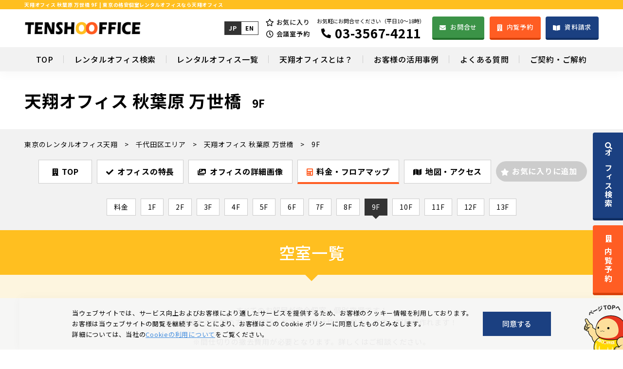

--- FILE ---
content_type: text/html; charset=UTF-8
request_url: https://www.tensho-office.com/chiyoda_chuo/akihabara/f9/
body_size: 17244
content:
<!doctype html>
<html lang="ja">
<head>
<!-- Google Tag Manager -->
<script>(function(w,d,s,l,i){w[l]=w[l]||[];w[l].push({'gtm.start':
new Date().getTime(),event:'gtm.js'});var f=d.getElementsByTagName(s)[0],
j=d.createElement(s),dl=l!='dataLayer'?'&l='+l:'';j.async=true;j.src=
'https://www.googletagmanager.com/gtm.js?id='+i+dl;f.parentNode.insertBefore(j,f);
})(window,document,'script','dataLayer','GTM-M3J6L68');</script>
<!-- End Google Tag Manager -->


<!-- reCAPTCHA テスト用 -->
<!-- reCAPTCHA テスト用 ここまで -->


<!-- Yahooサイトジェネラルタグ -->
<script async src="https://s.yimg.jp/images/listing/tool/cv/ytag.js"></script>
<script>
window.yjDataLayer = window.yjDataLayer || [];
function ytag() { yjDataLayer.push(arguments); }
ytag({"type":"ycl_cookie"});
</script>


<!-- Yahoo電話CVタグ 検索 -->
<script async>
yahoo_report_conversion = function(url) {
  var opt = {
    "yahoo_conversion_id": 1001273176,
    "yahoo_conversion_label": "bzW1CMy-2PQDEN3Bi5Qp",
    "yahoo_conversion_value": 0,
    "yahoo_remarketing_only": false,
    "onload_callback": function() {
      if (typeof(url) != 'undefined') {
        window.location = url;
      }
    }
  };
  ytag({"type":"yss_call_conversion", "config": opt});
}
</script>

<meta charset="UTF-8" />
<meta name="viewport" content="width=device-width,initial-scale=1.0,minimum-scale=1.0,maximum-scale=3.0,user-scalable=yes">
<meta name="robots" content="max-image-preview:large">

<title>天翔オフィス 秋葉原 万世橋 9F | 東京の格安個室レンタルオフィスなら天翔オフィス</title>
<meta name="description" content="天翔オフィス 秋葉原 万世橋 9Fページ。格安料金で利用でき、登記が可能・駅近・インターネット完備・会議室無料・オフィス家具有り。">
<link rel="canonical" href="https://www.tensho-office.com/chiyoda_chuo/akihabara/f9/" />
<script type="application/ld+json">[{"@context": "http://schema.org","@type": "WebSite","headline": "東京の格安個室レンタルオフィスなら天翔オフィス","description": "東京の完全個室レンタルオフィスなら天翔オフィス。格安料金で利用でき、登記が可能・駅近・インターネット完備・会議室無料・オフィス家具有り。","mainEntityOfPage": {"@type": "WebPage","@id": "https://www.tensho-office.com/"},"image": {"@type": "ImageObject","url":"https://www.tensho-office.com/wp/wp-content/uploads/2020/11/ogp.png"}},{"@context": "https://schema.org","@type": "BreadcrumbList","itemListElement": [{"@type": "ListItem","position": 1,"name": "東京の格安個室レンタルオフィスなら天翔オフィス","item": "https://www.tensho-office.com/"},{"@type": "ListItem","position": 2 , "name": "千代田区・中央区・台東区（秋葉原、上野）エリア","item": "https://www.tensho-office.com/area/?area=chiyoda_chuo/"},{"@type": "ListItem","position": 3 , "name": "天翔オフィス 秋葉原 万世橋","item": "https://www.tensho-office.com/chiyoda_chuo/akihabara/"},{"@type": "ListItem","position": 4 , "name": "9F"}]}]</script><script type="application/ld+json">
{
  "@context": "https://schema.org",
  "@type": "Organization",
  "@id": "https://www.tensho-office.com/#org",
  "url": "https://www.tensho-office.com/",
  "name": "天翔オフィス",
  "description": "東京の完全個室レンタルオフィスなら天翔オフィス。格安料金で利用でき、登記が可能・駅近・インターネット完備・会議室無料・オフィス家具有り。",
  "logo": "https://www.tensho-office.com/wp/wp-content/themes/tensho/img/common/logo@2x.png",
  "email": "info@tensho-office.com",
  "telephone": "03-3567-4211",
  "sameAs": [
    "https://www.facebook.com/tenshobuilding/",
    "https://x.com/Tensho_Office",
    "https://www.instagram.com/tenshooffice/?hl=ja",
    "https://www.youtube.com/channel/UC5fHqfhuqnlYUwnR5q1qW9Q"
  ],
  "address": {
    "@type": "PostalAddress",
    "postalCode": "104-0061",
    "addressRegion": "東京都",
    "addressLocality": "中央区",
    "streetAddress": "銀座3-10-1 銀座グランディールビル 7階・8階",
    "addressCountry": "JP"
  },
  "contactPoint": [
    {
      "@type": "ContactPoint",
      "telephone": "+81-3-3567-4211",
      "contactType": "customer support",
      "availableLanguage": ["en", "ja"],
      "areaServed": "JP",
      "hoursAvailable": "Mo-Fr 10:00-18:00",
      "description": "お気軽にお問合せください（平日10～18時）"
    }
  ]
}
</script>

<meta property="og:type" content="article" />
<meta property="og:title" content="天翔オフィス 秋葉原 万世橋 9F | 東京の格安個室レンタルオフィスなら天翔オフィス" />
<meta property="og:description" content="天翔オフィス 秋葉原 万世橋 9Fページ。格安料金で利用でき、登記が可能・駅近・インターネット完備・会議室無料・オフィス家具有り。" />
<meta property="og:url" content="https://www.tensho-office.com/chiyoda_chuo/akihabara/f9/" />
<meta property="og:site_name" content="東京の格安個室レンタルオフィスなら天翔オフィス" />
<meta property="og:image" content="https://www.tensho-office.com/wp/wp-content/uploads/2020/11/ogp.png" />
<meta name="twitter:card" content="summary" />
<meta name="twitter:site" content="@Tensho_Office" />
<meta name="twitter:title" content="天翔オフィス 秋葉原 万世橋 9F | 東京の格安個室レンタルオフィスなら天翔オフィス" />
<meta name="twitter:description" content="天翔オフィス 秋葉原 万世橋 9Fページ。格安料金で利用でき、登記が可能・駅近・インターネット完備・会議室無料・オフィス家具有り。" />
<meta name="twitter:image" content="https://www.tensho-office.com/wp/wp-content/uploads/2020/11/ogp.png" />

<link rel="alternate" hreflang="ja" href="https://www.tensho-office.com/chiyoda_chuo/akihabara/f9/" />
<link rel="alternate" hreflang="en" href="https://www.tensho-office.com/en/chiyoda_chuo/akihabara/f9/" />
<link rel="alternate" href="https://www.tensho-office.com/chiyoda_chuo/akihabara/f9/" hreflang="x-default" />

<link rel="shortcut icon" href="https://www.tensho-office.com/wp/wp-content/themes/tensho/img/common/favicon.ico">
<link rel="apple-touch-icon" href="https://www.tensho-office.com/wp/wp-content/themes/tensho/img/common/apple-touch-icon.png" sizes="180x180">
<!-- css -->
<link rel="stylesheet" href="https://fonts.googleapis.com/css?family=Noto+Sans+JP:400,500,700" media="print" onload="this.media='all'">
<link rel='stylesheet' href='https://unpkg.com/ress/dist/ress.min.css' media="print" onload="this.media='all'">
<link rel="stylesheet" href="https://use.fontawesome.com/releases/v5.6.1/css/all.css" media="print" onload="this.media='all'">

<!--link rel="stylesheet" href="/css/styles.css?v=20240404"-->
<link rel="stylesheet" href="https://www.tensho-office.com/wp/wp-content/themes/tensho/css/common.css?250408">
	<link rel="stylesheet" href="https://www.tensho-office.com/wp/wp-content/themes/tensho/css/common2.css?251003">

<link rel="stylesheet" href="https://www.tensho-office.com/wp/wp-content/themes/tensho/css/sandbox.css">
<link rel="stylesheet" href="https://www.tensho-office.com/wp/wp-content/themes/tensho/css/drawer.min.css">
<!--link rel="stylesheet" href="https://cdn.jsdelivr.net/npm/jquery-datetimepicker@2.5.20/jquery.datetimepicker.css"-->
<link rel="stylesheet" href="https://cdnjs.cloudflare.com/ajax/libs/jqueryui/1.12.1/themes/base/jquery-ui.min.css">

<link rel='stylesheet' id='wp-block-library-css'  href='https://www.tensho-office.com/wp/wp-includes/css/dist/block-library/style.min.css?ver=5.2.2' type='text/css' media='all' />
<!-- less -->
<!-- <link rel="stylesheet/less" type="text/css" href="/less/styles.less"/>
<script src="//cdnjs.cloudflare.com/ajax/libs/less.js/3.9.0/less.min.js" ></script> -->


	<style>img:is([sizes="auto" i], [sizes^="auto," i]) { contain-intrinsic-size: 3000px 1500px }</style>
	<script type="text/javascript">
/* <![CDATA[ */
window._wpemojiSettings = {"baseUrl":"https:\/\/s.w.org\/images\/core\/emoji\/16.0.1\/72x72\/","ext":".png","svgUrl":"https:\/\/s.w.org\/images\/core\/emoji\/16.0.1\/svg\/","svgExt":".svg","source":{"concatemoji":"https:\/\/www.tensho-office.com\/wp\/wp-includes\/js\/wp-emoji-release.min.js?ver=1f977e8126d720e8074925a11074ed69"}};
/*! This file is auto-generated */
!function(s,n){var o,i,e;function c(e){try{var t={supportTests:e,timestamp:(new Date).valueOf()};sessionStorage.setItem(o,JSON.stringify(t))}catch(e){}}function p(e,t,n){e.clearRect(0,0,e.canvas.width,e.canvas.height),e.fillText(t,0,0);var t=new Uint32Array(e.getImageData(0,0,e.canvas.width,e.canvas.height).data),a=(e.clearRect(0,0,e.canvas.width,e.canvas.height),e.fillText(n,0,0),new Uint32Array(e.getImageData(0,0,e.canvas.width,e.canvas.height).data));return t.every(function(e,t){return e===a[t]})}function u(e,t){e.clearRect(0,0,e.canvas.width,e.canvas.height),e.fillText(t,0,0);for(var n=e.getImageData(16,16,1,1),a=0;a<n.data.length;a++)if(0!==n.data[a])return!1;return!0}function f(e,t,n,a){switch(t){case"flag":return n(e,"\ud83c\udff3\ufe0f\u200d\u26a7\ufe0f","\ud83c\udff3\ufe0f\u200b\u26a7\ufe0f")?!1:!n(e,"\ud83c\udde8\ud83c\uddf6","\ud83c\udde8\u200b\ud83c\uddf6")&&!n(e,"\ud83c\udff4\udb40\udc67\udb40\udc62\udb40\udc65\udb40\udc6e\udb40\udc67\udb40\udc7f","\ud83c\udff4\u200b\udb40\udc67\u200b\udb40\udc62\u200b\udb40\udc65\u200b\udb40\udc6e\u200b\udb40\udc67\u200b\udb40\udc7f");case"emoji":return!a(e,"\ud83e\udedf")}return!1}function g(e,t,n,a){var r="undefined"!=typeof WorkerGlobalScope&&self instanceof WorkerGlobalScope?new OffscreenCanvas(300,150):s.createElement("canvas"),o=r.getContext("2d",{willReadFrequently:!0}),i=(o.textBaseline="top",o.font="600 32px Arial",{});return e.forEach(function(e){i[e]=t(o,e,n,a)}),i}function t(e){var t=s.createElement("script");t.src=e,t.defer=!0,s.head.appendChild(t)}"undefined"!=typeof Promise&&(o="wpEmojiSettingsSupports",i=["flag","emoji"],n.supports={everything:!0,everythingExceptFlag:!0},e=new Promise(function(e){s.addEventListener("DOMContentLoaded",e,{once:!0})}),new Promise(function(t){var n=function(){try{var e=JSON.parse(sessionStorage.getItem(o));if("object"==typeof e&&"number"==typeof e.timestamp&&(new Date).valueOf()<e.timestamp+604800&&"object"==typeof e.supportTests)return e.supportTests}catch(e){}return null}();if(!n){if("undefined"!=typeof Worker&&"undefined"!=typeof OffscreenCanvas&&"undefined"!=typeof URL&&URL.createObjectURL&&"undefined"!=typeof Blob)try{var e="postMessage("+g.toString()+"("+[JSON.stringify(i),f.toString(),p.toString(),u.toString()].join(",")+"));",a=new Blob([e],{type:"text/javascript"}),r=new Worker(URL.createObjectURL(a),{name:"wpTestEmojiSupports"});return void(r.onmessage=function(e){c(n=e.data),r.terminate(),t(n)})}catch(e){}c(n=g(i,f,p,u))}t(n)}).then(function(e){for(var t in e)n.supports[t]=e[t],n.supports.everything=n.supports.everything&&n.supports[t],"flag"!==t&&(n.supports.everythingExceptFlag=n.supports.everythingExceptFlag&&n.supports[t]);n.supports.everythingExceptFlag=n.supports.everythingExceptFlag&&!n.supports.flag,n.DOMReady=!1,n.readyCallback=function(){n.DOMReady=!0}}).then(function(){return e}).then(function(){var e;n.supports.everything||(n.readyCallback(),(e=n.source||{}).concatemoji?t(e.concatemoji):e.wpemoji&&e.twemoji&&(t(e.twemoji),t(e.wpemoji)))}))}((window,document),window._wpemojiSettings);
/* ]]> */
</script>
<style id='wp-emoji-styles-inline-css' type='text/css'>

	img.wp-smiley, img.emoji {
		display: inline !important;
		border: none !important;
		box-shadow: none !important;
		height: 1em !important;
		width: 1em !important;
		margin: 0 0.07em !important;
		vertical-align: -0.1em !important;
		background: none !important;
		padding: 0 !important;
	}
</style>
<link rel='stylesheet' id='wp-block-library-css' href='https://www.tensho-office.com/wp/wp-includes/css/dist/block-library/style.min.css?ver=1f977e8126d720e8074925a11074ed69' type='text/css' media='all' />
<style id='classic-theme-styles-inline-css' type='text/css'>
/*! This file is auto-generated */
.wp-block-button__link{color:#fff;background-color:#32373c;border-radius:9999px;box-shadow:none;text-decoration:none;padding:calc(.667em + 2px) calc(1.333em + 2px);font-size:1.125em}.wp-block-file__button{background:#32373c;color:#fff;text-decoration:none}
</style>
<style id='safe-svg-svg-icon-style-inline-css' type='text/css'>
.safe-svg-cover{text-align:center}.safe-svg-cover .safe-svg-inside{display:inline-block;max-width:100%}.safe-svg-cover svg{fill:currentColor;height:100%;max-height:100%;max-width:100%;width:100%}

</style>
<style id='global-styles-inline-css' type='text/css'>
:root{--wp--preset--aspect-ratio--square: 1;--wp--preset--aspect-ratio--4-3: 4/3;--wp--preset--aspect-ratio--3-4: 3/4;--wp--preset--aspect-ratio--3-2: 3/2;--wp--preset--aspect-ratio--2-3: 2/3;--wp--preset--aspect-ratio--16-9: 16/9;--wp--preset--aspect-ratio--9-16: 9/16;--wp--preset--color--black: #000000;--wp--preset--color--cyan-bluish-gray: #abb8c3;--wp--preset--color--white: #ffffff;--wp--preset--color--pale-pink: #f78da7;--wp--preset--color--vivid-red: #cf2e2e;--wp--preset--color--luminous-vivid-orange: #ff6900;--wp--preset--color--luminous-vivid-amber: #fcb900;--wp--preset--color--light-green-cyan: #7bdcb5;--wp--preset--color--vivid-green-cyan: #00d084;--wp--preset--color--pale-cyan-blue: #8ed1fc;--wp--preset--color--vivid-cyan-blue: #0693e3;--wp--preset--color--vivid-purple: #9b51e0;--wp--preset--gradient--vivid-cyan-blue-to-vivid-purple: linear-gradient(135deg,rgba(6,147,227,1) 0%,rgb(155,81,224) 100%);--wp--preset--gradient--light-green-cyan-to-vivid-green-cyan: linear-gradient(135deg,rgb(122,220,180) 0%,rgb(0,208,130) 100%);--wp--preset--gradient--luminous-vivid-amber-to-luminous-vivid-orange: linear-gradient(135deg,rgba(252,185,0,1) 0%,rgba(255,105,0,1) 100%);--wp--preset--gradient--luminous-vivid-orange-to-vivid-red: linear-gradient(135deg,rgba(255,105,0,1) 0%,rgb(207,46,46) 100%);--wp--preset--gradient--very-light-gray-to-cyan-bluish-gray: linear-gradient(135deg,rgb(238,238,238) 0%,rgb(169,184,195) 100%);--wp--preset--gradient--cool-to-warm-spectrum: linear-gradient(135deg,rgb(74,234,220) 0%,rgb(151,120,209) 20%,rgb(207,42,186) 40%,rgb(238,44,130) 60%,rgb(251,105,98) 80%,rgb(254,248,76) 100%);--wp--preset--gradient--blush-light-purple: linear-gradient(135deg,rgb(255,206,236) 0%,rgb(152,150,240) 100%);--wp--preset--gradient--blush-bordeaux: linear-gradient(135deg,rgb(254,205,165) 0%,rgb(254,45,45) 50%,rgb(107,0,62) 100%);--wp--preset--gradient--luminous-dusk: linear-gradient(135deg,rgb(255,203,112) 0%,rgb(199,81,192) 50%,rgb(65,88,208) 100%);--wp--preset--gradient--pale-ocean: linear-gradient(135deg,rgb(255,245,203) 0%,rgb(182,227,212) 50%,rgb(51,167,181) 100%);--wp--preset--gradient--electric-grass: linear-gradient(135deg,rgb(202,248,128) 0%,rgb(113,206,126) 100%);--wp--preset--gradient--midnight: linear-gradient(135deg,rgb(2,3,129) 0%,rgb(40,116,252) 100%);--wp--preset--font-size--small: 13px;--wp--preset--font-size--medium: 20px;--wp--preset--font-size--large: 36px;--wp--preset--font-size--x-large: 42px;--wp--preset--spacing--20: 0.44rem;--wp--preset--spacing--30: 0.67rem;--wp--preset--spacing--40: 1rem;--wp--preset--spacing--50: 1.5rem;--wp--preset--spacing--60: 2.25rem;--wp--preset--spacing--70: 3.38rem;--wp--preset--spacing--80: 5.06rem;--wp--preset--shadow--natural: 6px 6px 9px rgba(0, 0, 0, 0.2);--wp--preset--shadow--deep: 12px 12px 50px rgba(0, 0, 0, 0.4);--wp--preset--shadow--sharp: 6px 6px 0px rgba(0, 0, 0, 0.2);--wp--preset--shadow--outlined: 6px 6px 0px -3px rgba(255, 255, 255, 1), 6px 6px rgba(0, 0, 0, 1);--wp--preset--shadow--crisp: 6px 6px 0px rgba(0, 0, 0, 1);}:where(.is-layout-flex){gap: 0.5em;}:where(.is-layout-grid){gap: 0.5em;}body .is-layout-flex{display: flex;}.is-layout-flex{flex-wrap: wrap;align-items: center;}.is-layout-flex > :is(*, div){margin: 0;}body .is-layout-grid{display: grid;}.is-layout-grid > :is(*, div){margin: 0;}:where(.wp-block-columns.is-layout-flex){gap: 2em;}:where(.wp-block-columns.is-layout-grid){gap: 2em;}:where(.wp-block-post-template.is-layout-flex){gap: 1.25em;}:where(.wp-block-post-template.is-layout-grid){gap: 1.25em;}.has-black-color{color: var(--wp--preset--color--black) !important;}.has-cyan-bluish-gray-color{color: var(--wp--preset--color--cyan-bluish-gray) !important;}.has-white-color{color: var(--wp--preset--color--white) !important;}.has-pale-pink-color{color: var(--wp--preset--color--pale-pink) !important;}.has-vivid-red-color{color: var(--wp--preset--color--vivid-red) !important;}.has-luminous-vivid-orange-color{color: var(--wp--preset--color--luminous-vivid-orange) !important;}.has-luminous-vivid-amber-color{color: var(--wp--preset--color--luminous-vivid-amber) !important;}.has-light-green-cyan-color{color: var(--wp--preset--color--light-green-cyan) !important;}.has-vivid-green-cyan-color{color: var(--wp--preset--color--vivid-green-cyan) !important;}.has-pale-cyan-blue-color{color: var(--wp--preset--color--pale-cyan-blue) !important;}.has-vivid-cyan-blue-color{color: var(--wp--preset--color--vivid-cyan-blue) !important;}.has-vivid-purple-color{color: var(--wp--preset--color--vivid-purple) !important;}.has-black-background-color{background-color: var(--wp--preset--color--black) !important;}.has-cyan-bluish-gray-background-color{background-color: var(--wp--preset--color--cyan-bluish-gray) !important;}.has-white-background-color{background-color: var(--wp--preset--color--white) !important;}.has-pale-pink-background-color{background-color: var(--wp--preset--color--pale-pink) !important;}.has-vivid-red-background-color{background-color: var(--wp--preset--color--vivid-red) !important;}.has-luminous-vivid-orange-background-color{background-color: var(--wp--preset--color--luminous-vivid-orange) !important;}.has-luminous-vivid-amber-background-color{background-color: var(--wp--preset--color--luminous-vivid-amber) !important;}.has-light-green-cyan-background-color{background-color: var(--wp--preset--color--light-green-cyan) !important;}.has-vivid-green-cyan-background-color{background-color: var(--wp--preset--color--vivid-green-cyan) !important;}.has-pale-cyan-blue-background-color{background-color: var(--wp--preset--color--pale-cyan-blue) !important;}.has-vivid-cyan-blue-background-color{background-color: var(--wp--preset--color--vivid-cyan-blue) !important;}.has-vivid-purple-background-color{background-color: var(--wp--preset--color--vivid-purple) !important;}.has-black-border-color{border-color: var(--wp--preset--color--black) !important;}.has-cyan-bluish-gray-border-color{border-color: var(--wp--preset--color--cyan-bluish-gray) !important;}.has-white-border-color{border-color: var(--wp--preset--color--white) !important;}.has-pale-pink-border-color{border-color: var(--wp--preset--color--pale-pink) !important;}.has-vivid-red-border-color{border-color: var(--wp--preset--color--vivid-red) !important;}.has-luminous-vivid-orange-border-color{border-color: var(--wp--preset--color--luminous-vivid-orange) !important;}.has-luminous-vivid-amber-border-color{border-color: var(--wp--preset--color--luminous-vivid-amber) !important;}.has-light-green-cyan-border-color{border-color: var(--wp--preset--color--light-green-cyan) !important;}.has-vivid-green-cyan-border-color{border-color: var(--wp--preset--color--vivid-green-cyan) !important;}.has-pale-cyan-blue-border-color{border-color: var(--wp--preset--color--pale-cyan-blue) !important;}.has-vivid-cyan-blue-border-color{border-color: var(--wp--preset--color--vivid-cyan-blue) !important;}.has-vivid-purple-border-color{border-color: var(--wp--preset--color--vivid-purple) !important;}.has-vivid-cyan-blue-to-vivid-purple-gradient-background{background: var(--wp--preset--gradient--vivid-cyan-blue-to-vivid-purple) !important;}.has-light-green-cyan-to-vivid-green-cyan-gradient-background{background: var(--wp--preset--gradient--light-green-cyan-to-vivid-green-cyan) !important;}.has-luminous-vivid-amber-to-luminous-vivid-orange-gradient-background{background: var(--wp--preset--gradient--luminous-vivid-amber-to-luminous-vivid-orange) !important;}.has-luminous-vivid-orange-to-vivid-red-gradient-background{background: var(--wp--preset--gradient--luminous-vivid-orange-to-vivid-red) !important;}.has-very-light-gray-to-cyan-bluish-gray-gradient-background{background: var(--wp--preset--gradient--very-light-gray-to-cyan-bluish-gray) !important;}.has-cool-to-warm-spectrum-gradient-background{background: var(--wp--preset--gradient--cool-to-warm-spectrum) !important;}.has-blush-light-purple-gradient-background{background: var(--wp--preset--gradient--blush-light-purple) !important;}.has-blush-bordeaux-gradient-background{background: var(--wp--preset--gradient--blush-bordeaux) !important;}.has-luminous-dusk-gradient-background{background: var(--wp--preset--gradient--luminous-dusk) !important;}.has-pale-ocean-gradient-background{background: var(--wp--preset--gradient--pale-ocean) !important;}.has-electric-grass-gradient-background{background: var(--wp--preset--gradient--electric-grass) !important;}.has-midnight-gradient-background{background: var(--wp--preset--gradient--midnight) !important;}.has-small-font-size{font-size: var(--wp--preset--font-size--small) !important;}.has-medium-font-size{font-size: var(--wp--preset--font-size--medium) !important;}.has-large-font-size{font-size: var(--wp--preset--font-size--large) !important;}.has-x-large-font-size{font-size: var(--wp--preset--font-size--x-large) !important;}
:where(.wp-block-post-template.is-layout-flex){gap: 1.25em;}:where(.wp-block-post-template.is-layout-grid){gap: 1.25em;}
:where(.wp-block-columns.is-layout-flex){gap: 2em;}:where(.wp-block-columns.is-layout-grid){gap: 2em;}
:root :where(.wp-block-pullquote){font-size: 1.5em;line-height: 1.6;}
</style>
<link rel='stylesheet' id='toc-screen-css' href='https://www.tensho-office.com/wp/wp-content/plugins/table-of-contents-plus/screen.min.css?ver=2411.1' type='text/css' media='all' />
<script type="text/javascript" src="https://www.tensho-office.com/wp/wp-includes/js/jquery/jquery.min.js?ver=3.7.1" id="jquery-core-js"></script>
<script type="text/javascript" src="https://www.tensho-office.com/wp/wp-includes/js/jquery/jquery-migrate.min.js?ver=3.4.1" id="jquery-migrate-js"></script>
<link rel="https://api.w.org/" href="https://www.tensho-office.com/wp-json/" /><link rel="alternate" title="JSON" type="application/json" href="https://www.tensho-office.com/wp-json/wp/v2/pages/113" /><link rel="EditURI" type="application/rsd+xml" title="RSD" href="https://www.tensho-office.com/wp/xmlrpc.php?rsd" />
<link rel="alternate" title="oEmbed (JSON)" type="application/json+oembed" href="https://www.tensho-office.com/wp-json/oembed/1.0/embed?url=https%3A%2F%2Fwww.tensho-office.com%2Fchiyoda_chuo%2Fakihabara%2Ff9%2F" />
<link rel="alternate" title="oEmbed (XML)" type="text/xml+oembed" href="https://www.tensho-office.com/wp-json/oembed/1.0/embed?url=https%3A%2F%2Fwww.tensho-office.com%2Fchiyoda_chuo%2Fakihabara%2Ff9%2F&#038;format=xml" />
<noscript><style>.lazyload[data-src]{display:none !important;}</style></noscript><style>.lazyload{background-image:none !important;}.lazyload:before{background-image:none !important;}</style>
<link rel="stylesheet" href="https://www.tensho-office.com/wp/wp-content/themes/tensho/css/validationEngine.jquery.css" type="text/css"/>

</head>

<body class="drawer drawer--right drawer--navbarTopGutter">
<!-- Google Tag Manager (noscript) -->
<noscript><iframe src="https://www.googletagmanager.com/ns.html?id=GTM-M3J6L68"
height="0" width="0" style="display:none;visibility:hidden"></iframe></noscript>
<!-- End Google Tag Manager (noscript) -->

	<div id="is-loading">
		<div id="loading">
			<img src="[data-uri]" alt="loading" data-src="https://www.tensho-office.com/wp/wp-content/themes/tensho/img/common/loading.png" decoding="async" class="lazyload" data-eio-rwidth="205" data-eio-rheight="239" /><noscript><img src="https://www.tensho-office.com/wp/wp-content/themes/tensho/img/common/loading.png" alt="loading" data-eio="l" /></noscript>
			<div class="load-container load">
				<div class="loader">Loading...</div>
			</div>
		</div>
	</div>

	<style>
		@media (min-width: 769px){
			.customize-support header{
				padding-top: 32px;
			}
		}
		@media (max-width: 768px){
			.customize-support{
				margin-top: -46px;
			}
		}
		</style>

	<div id="wrapper">
		<header class="drawer-navbar drawer-navbar--fixed" role="banner">
			<!-- top_box -->
			<div class="top_box">
				<div class="inner">
	<p class="txt_top">天翔オフィス 秋葉原 万世橋 9F | 東京の格安個室レンタルオフィスなら天翔オフィス</p>
				</div>
			</div>

			<!-- center_box -->
			<div class="center_box">
				<div class="inner">
					<a href="https://www.tensho-office.com/" class="logo">
						<!--img src="/img/common/logo.png" srcset="/img/common/logo.png 1x, /img/common/logo@2x.png 2x" alt="天翔オフィス" width="240" height="26"-->
						<img src="[data-uri]" alt="天翔オフィス" width="240" height="26" data-src="https://www.tensho-office.com/wp/wp-content/themes/tensho/img/common/logo@2x.png" decoding="async" class="lazyload" data-eio-rwidth="520" data-eio-rheight="56"><noscript><img src="https://www.tensho-office.com/wp/wp-content/themes/tensho/img/common/logo@2x.png" alt="天翔オフィス" width="240" height="26" data-eio="l"></noscript>
					</a>

										<div class="r_box">
						<div class="language_box">
							<a href="https://www.tensho-office.com/chiyoda_chuo/akihabara/f9/" class="jp visit">JP</a>
							<a href="https://www.tensho-office.com/en/chiyoda_chuo/akihabara/f9/" class="en">EN</a>
						</div>
												<div class="txt_link_box">
							<a href="https://www.tensho-office.com/favorite/" class="icon_star">お気に入り</a>
							<a href="https://www4.revn.jp/tensho-office/login/?refUrl=%2Ftensho-office%2F" target="_blank" class="icon_clock">会議室予約</a>
						</div>
												<div class="tel_box">
							<span class="txt_info">お気軽にお問合せください（平日10～18時）</span>
							<span class="txt_tel icon_tel">03-3567-4211</span>
						</div>
						<div class="link_box">
							<a href="https://www.tensho-office.com/contact/" target="_blank" class="btn btn_contact icon_contact">お問合せ</a>
							<a href="https://www.tensho-office.com/preview/?office=秋葉原万世橋" target="_blank" class="btn btn_preview icon_preview">内覧予約</a>
							<a href="https://www.tensho-office.com/document/" target="_blank" class="btn btn_document-dl icon_document">資料請求</a>
							<!--a href="https://www.tensho-office.com/onedayoffice/" class="btn btn_meeting"><img src="[data-uri]" class="icon_meeting lazyload" alt="貸会議室" width="20" height="15" data-src="https://www.tensho-office.com/wp/wp-content/themes/tensho/img/common/icon_meeting.svg" decoding="async" data-eio-rwidth="20" data-eio-rheight="15"><noscript><img src="https://www.tensho-office.com/wp/wp-content/themes/tensho/img/common/icon_meeting.svg" class="icon_meeting" alt="貸会議室" width="20" height="15" data-eio="l"></noscript>貸会議室</a-->
						</div>
					</div>
					
				</div>
			</div>

			<!-- bottom_box -->
			<div class="bottom_box">
				<div class="inner">
					<div class="drawer-navbar-header">
						<a class="logo" href="https://www.tensho-office.com/">
							<img src="[data-uri]"  alt="天翔オフィス" width="150" height="16" data-src="https://www.tensho-office.com/wp/wp-content/themes/tensho/img/common/logo.png" decoding="async" data-srcset="https://www.tensho-office.com/wp/wp-content/themes/tensho/img/common/logo.png 1x, https://www.tensho-office.com/wp/wp-content/themes/tensho/img/common/logo@2x.png 2x" class="lazyload" data-eio-rwidth="260" data-eio-rheight="28"><noscript><img src="https://www.tensho-office.com/wp/wp-content/themes/tensho/img/common/logo.png" srcset="https://www.tensho-office.com/wp/wp-content/themes/tensho/img/common/logo.png 1x, https://www.tensho-office.com/wp/wp-content/themes/tensho/img/common/logo@2x.png 2x" alt="天翔オフィス" width="150" height="16" data-eio="l"></noscript>
						</a>
						<div class="r_box">
							<a href="tel:0335674211" class="btn_tel" onclick="yahoo_report_conversion('tel:03-3567-4211')"><span class="icon_tel"></span></a>
							<div class="language_box">
								<a href="https://www.tensho-office.com/chiyoda_chuo/akihabara/f9/" class="jp visit">JP</a>
								<a href="https://www.tensho-office.com/en/chiyoda_chuo/akihabara/f9/" class="en">EN</a>
							</div>
							<button type="button" class="drawer-toggle drawer-hamburger">
								<span class="sr-only">toggle navigation</span>
								<span class="drawer-hamburger-icon"></span>
							</button>
						</div>
					</div>

					<nav class="drawer-nav" role="navigation">
						<ul class="drawer-menu drawer-menu--right">
							<li class="pc_none tel_contact_box">
								<a href="tel:0335674211" class="tel_box" onclick="yahoo_report_conversion('tel:03-3567-4211')">
									<span class="ttl_tel">お電話でのお問合せ</span>
									<span class="txt_tel icon_tel">03-3567-4211</span>
									<span class="txt_info">平日10～18時</span>
								</a>
								<a href="/contact/" target="_blank" class="btn icon_contact">メールでのお問合せ</a>
							</li>
							<li class="sp_none"><a class="drawer-menu-item" href="https://www.tensho-office.com/">TOP</a></li>
							<li class="pc_none"><a class="drawer-menu-item" href="https://www.tensho-office.com/document/" target="_blank">資料請求</a></li>
							<!--li class="pc_none"><a class="drawer-menu-item" href="https://www.tensho-office.com/onedayoffice/">貸会議室</a></li-->
							<li class="pc_none"><a class="drawer-menu-item" href="https://www4.revn.jp/tensho-office/login/?refUrl=%2Ftensho-office%2F" target="_blank">会議室予約<i class="fas fa-external-link-alt"></i></a></li>
							<li class="pc_none"><a class="drawer-menu-item" href="https://www.tensho-office.com/favorite/">お気に入り</a></li>
							<li><a class="drawer-menu-item" href="https://www.tensho-office.com/?s=">レンタルオフィス検索</a></li>
							<li><a class="drawer-menu-item" href="https://www.tensho-office.com/about/office/">レンタルオフィス一覧</a></li>
							<li class="drawer-dropdown">
								<a class="drawer-menu-item" data-target="#" href="#" data-toggle="dropdown" role="button" aria-expanded="false">
									天翔オフィスとは？<span class="drawer-caret"></span>
								</a>
								<ul class="drawer-dropdown-menu nav_about">
									<li><a class="drawer-dropdown-menu-item" href="https://www.tensho-office.com/features/">天翔オフィスが選ばれる理由</a></li>
									<li><a class="drawer-dropdown-menu-item" href="https://www.tensho-office.com/service/">天翔オフィスの設備・サービス</a></li>
									<li><a class="drawer-dropdown-menu-item" href="https://www.tensho-office.com/planned_office/">新規オープン予定のオフィス</a></li>
									<li><a class="drawer-dropdown-menu-item menu" href="https://www.tensho-office.com/tensho-kun/">公式キャラクターてんしょうくん</a></li>
									<li><a class="drawer-dropdown-menu-item menu" href="https://www.tensho-office.com/about/company_profile/ ">会社概要</a></li>
									<li><a class="drawer-dropdown-menu-item menu" href="https://www.tensho-office.com/about/history/">沿革</a></li>
								</ul>
							</li>
							<li><a class="drawer-menu-item" href="https://www.tensho-office.com/customer_voice/">お客様の活用事例</a></li>
							<li><a class="drawer-menu-item" href="https://www.tensho-office.com/faq/">よくある質問</a></li>
							<li class="drawer-dropdown bd_none">
								<a class="drawer-menu-item" data-target="#" href="#" data-toggle="dropdown" role="button" aria-expanded="false">
								ご契約・ご解約<span class="drawer-caret"></span>
								</a>
								<ul class="drawer-dropdown-menu">
									<li><a class="drawer-dropdown-menu-item" href="https://www.tensho-office.com/flow/">ご契約までの流れ</a></li>
									<li><a class="drawer-dropdown-menu-item" href="https://www.tensho-office.com/flow/contract_documents/">審査書類について</a></li>
									<li><a class="drawer-dropdown-menu-item" href="https://www.tensho-office.com/flow/contract_documents/">契約書類ダウンロード</a></li>
									<li><a class="drawer-dropdown-menu-item" href="https://www.tensho-office.com/estimates/">概算見積作成</a></li>
									<li><a class="drawer-dropdown-menu-item" href="https://www.tensho-office.com/cancel/">ご解約について</a></li>
								</ul>
							</li>
							<li class="pc_none"><a class="drawer-menu-item" href="https://www.tensho-office.com/recruit/">採用情報</a></li>
							<li class="pc_none"><a class="drawer-menu-item" href="https://www.tensho-office.com/column/">コラム</a></li>
							<li class="pc_none"><a class="drawer-menu-item" href="https://www.tensho-office.com/news/">お知らせ</a></li>
							<li class="pc_none"><a class="drawer-menu-item" href="https://www.tensho-office.com/booth-type-office/">天翔オフィスのブースタイプオフィス</a></li>
							<li class="pc_none"><a class="drawer-menu-item" href="https://www.tensho-office.com/blog/">スタッフブログ</a></li>
							<!--li class="pc_none"><a class="drawer-menu-item" href="column/">コラム</a></li-->
							<li class="pc_none"><a class="drawer-menu-item" href="https://www.tensho-office.com/tenant_introduction/">入居者様紹介</a></li>
							<li class="pc_none"><a class="drawer-menu-item" href="https://www.tensho-office.com/tensho-office-for-start-ups/">スタートアップこそ天翔オフィス</a></li>
							<li class="pc_none"><a class="drawer-menu-item" href="https://www.tensho-office.com/professional/">士業をお探しの方へ</a></li>
							<li class="pc_none"><a class="drawer-menu-item" href="https://www.tensho-office.com/planned_moving/">天翔オフィスからのお引越し</a></li>
							<li class="pc_none"><a class="drawer-menu-item" href="https://www.tensho-office.com/about/">会社概要</a></li>
							<li class="pc_none"><a class="drawer-menu-item" href="https://www.tensho-office.com/terms-and-conditions/">利用規約</a></li>
							<li class="pc_none"><a class="drawer-menu-item" href="https://www.tensho-office.com/privacy/">プライバシーポリシー</a></li>
							<li class="pc_none"><a class="drawer-menu-item" href="https://www.tensho-office.com/cookie/">Cookieの利用について</a></li>
							<li class="pc_none"><a class="drawer-menu-item" href="https://www.tensho-office.com/sitemap/">サイトマップ</a></li>
							<li class="pc_none sns_link_box">
								<a href="https://www.facebook.com/tenshobuilding/" target="_blank">
									<img src="[data-uri]" alt="Facebook" width="150" height="144" data-src="https://www.tensho-office.com/wp/wp-content/themes/tensho/img/common/icon_sns_facebook.webp" decoding="async" class="lazyload" data-eio-rwidth="300" data-eio-rheight="288"><noscript><img src="https://www.tensho-office.com/wp/wp-content/themes/tensho/img/common/icon_sns_facebook.webp" alt="Facebook" width="150" height="144" data-eio="l"></noscript>
								</a>
								<a href="https://x.com/Tensho_Office" target="_blank">
									<img src="[data-uri]" alt="X" width="150" height="144" data-src="https://www.tensho-office.com/wp/wp-content/themes/tensho/img/common/icon_sns_x.webp" decoding="async" class="lazyload" data-eio-rwidth="300" data-eio-rheight="288"><noscript><img src="https://www.tensho-office.com/wp/wp-content/themes/tensho/img/common/icon_sns_x.webp" alt="X" width="150" height="144" data-eio="l"></noscript>
								</a>
								<a href="https://www.instagram.com/tenshooffice/?hl=ja" target="_blank">
									<img src="[data-uri]" alt="Instagram" width="150" height="144" data-src="https://www.tensho-office.com/wp/wp-content/themes/tensho/img/common/icon_sns_instagram.webp" decoding="async" class="lazyload" data-eio-rwidth="300" data-eio-rheight="288"><noscript><img src="https://www.tensho-office.com/wp/wp-content/themes/tensho/img/common/icon_sns_instagram.webp" alt="Instagram" width="150" height="144" data-eio="l"></noscript>
								</a>
								<a href="https://www.youtube.com/channel/UC5fHqfhuqnlYUwnR5q1qW9Q/videos" target="_blank">
									<img src="[data-uri]" alt="YouTube" width="150" height="144" data-src="https://www.tensho-office.com/wp/wp-content/themes/tensho/img/common/icon_sns_youtube.webp" decoding="async" class="lazyload" data-eio-rwidth="300" data-eio-rheight="288"><noscript><img src="https://www.tensho-office.com/wp/wp-content/themes/tensho/img/common/icon_sns_youtube.webp" alt="YouTube" width="150" height="144" data-eio="l"></noscript>
								</a>
							</li>
						</ul>
					</nav>
				</div>
			</div>
		</header>

		<div class="side_menu pc">
			<div class="inner">
				<a href="https://www.tensho-office.com/?s=" class="btn btn_sarch icon_sarch">オフィス検索</a>
				<a href="https://www.tensho-office.com/preview/?office=秋葉原万世橋" target="_blank" class="btn btn_preview icon_preview">内覧予約</a>


				<a href="#wrapper" id="pcPagetop" class="btn_pagetop"><img src="[data-uri]" alt="PAGE TOP" data-src="https://www.tensho-office.com/wp/wp-content/themes/tensho/img/common/btn_pagetop.png" decoding="async" class="lazyload" data-eio-rwidth="160" data-eio-rheight="184"><noscript><img src="https://www.tensho-office.com/wp/wp-content/themes/tensho/img/common/btn_pagetop.png" alt="PAGE TOP" data-eio="l"></noscript></a>
			</div>
		</div>
		<div class="bottom_menu sp">
			<a href="#wrapper" id="spPagetop" class="btn_pagetop icon_pagetop"></a>
			<div class="inner">
				<a href="https://www.tensho-office.com/?s=" class="btn btn_sarch icon_sarch">オフィス検索</a>
				<a href="tel:0335674211" class="btn btn_tel_bottom icon_tel">お電話</a>
				<a href="https://www.tensho-office.com/preview/?office=秋葉原万世橋" target="_blank" class="btn btn_preview"><span class="txt_top">サクッと入力！</span>内覧予約</a>
			</div>
		</div>


<main id="pageOfficeFloor" class="page_office">

	<div class="pagetitle_box">
		<h1 id="pageTitle">天翔オフィス 秋葉原 万世橋<span>9F</span></h1>
	</div>
	<div class="bg_gray">
		<!--div id="topicPath" class="breadcrumbs" typeof="BreadcrumbList" vocab="https://schema.org/"-->
		<div id="topicPath">
				<a href="/"><span>東京のレンタルオフィス天翔</span></a><a href="/area/?area=chiyoda-ku"><span>千代田区エリア</span></a><a href="../"><span>天翔オフィス 秋葉原 万世橋</span></a><span>9F</span>

						</div>
		<div id="localNavi" class="local_navi">
			<ul>
				<li class="full"><a href="../">TOP</a></li>
								<li class="half"><a href="../#officeFeatures">オフィスの特長</a></li>
										<li class="half"><a href="https://www.tensho-office.com/chiyoda_chuo/akihabara/service/">オフィスの詳細画像</a></li>
								<li class="half current_page_item"><a href="https://www.tensho-office.com/chiyoda_chuo/akihabara/cost/">料金・フロアマップ</a></li>
								<li class="half"><a href="https://www.tensho-office.com/chiyoda_chuo/akihabara/access/">地図・アクセス</a></li>
								<li class="full" id="addFavorite"><span class="btn_favorite" data-favorite="106"><i class="icon_favorite"></i><b>お気に入りに追加</b></span></li>
			</ul>
		</div>
		<div id="localNavi2" class="local_navi2">
			<ul>
					<li><a href="../cost/">料金</a></li>
						<li class="half"><a href="https://www.tensho-office.com/chiyoda_chuo/akihabara/f1/">1F</a></li>
						<li class="half"><a href="https://www.tensho-office.com/chiyoda_chuo/akihabara/f2/">2F</a></li>
						<li class="half"><a href="https://www.tensho-office.com/chiyoda_chuo/akihabara/f3/">3F</a></li>
						<li class="half"><a href="https://www.tensho-office.com/chiyoda_chuo/akihabara/f4/">4F</a></li>
						<li class="half"><a href="https://www.tensho-office.com/chiyoda_chuo/akihabara/f5/">5F</a></li>
						<li class="half"><a href="https://www.tensho-office.com/chiyoda_chuo/akihabara/f6/">6F</a></li>
						<li class="half"><a href="https://www.tensho-office.com/chiyoda_chuo/akihabara/f7/">7F</a></li>
						<li class="half"><a href="https://www.tensho-office.com/chiyoda_chuo/akihabara/f8/">8F</a></li>
						<li class="half current_page_item"><a href="https://www.tensho-office.com/chiyoda_chuo/akihabara/f9/">9F</a></li>
						<li class="half"><a href="https://www.tensho-office.com/chiyoda_chuo/akihabara/f10/">10F</a></li>
						<li class="half"><a href="https://www.tensho-office.com/chiyoda_chuo/akihabara/f11/">11F</a></li>
						<li class="half"><a href="https://www.tensho-office.com/chiyoda_chuo/akihabara/f12/">12F</a></li>
						<li class="half"><a href="https://www.tensho-office.com/chiyoda_chuo/akihabara/f13/">13F</a></li>
						</ul>
		</div>
	</div>

			
	


	<section id="officeVacancy" class="bg_yellow">
		<div class="ttl_main bg_bubble">
			<h2>空室一覧</h2>
		</div>

		<div class="container">
			<div class="lead_vacancy">
	<p>すべてのお部屋が完全個室・個別空調です！<br />広い部屋をご希望の方はご相談ください。<br class="sp">間仕切りを撤去して広い部屋が作れます！</p>
<p class="notice">※間仕切りの撤去費用が必要となります。<br class="sp">詳しくはご相談ください。</p>
			</div>

			<div class="lead_vacancy">
				<p class="tax_notice">　</p>
			</div>

			
			<table>
				<thead>
					<tr>
						<th>空室状況</th>
						<th>部屋<br>番号</th>
						<th>広さ</th>
						<th class="pc">人数目安</th>
						<th class="sp">部屋タイプ</th>
						<th class="pc">賃料</th>
						<th class="pc">共益費</th>
						<th class="pickup">月額合計</th>
						<!--th>入室<br class="sp">契約金</th-->
						<th class="pc">部屋タイプ</th>
						<th class="pc">窓</th>
						<!--th>空室状況</th-->
						<th class="pc">概算見積</th>
					</tr>
				</thead>
				<tbody>


<td colspan="10">
    現在空室はございません
    </td>
    </tbody>
</table>

		</div>
	</section>


		<section id="officeFloorDrawing">
		<div class="ttl_main bg_bubble">
			<h2>フロア図面</h2>
		</div>

		<div class="container">
						<p class="img_contain"><img src="[data-uri]" alt="天翔オフィス秋葉原万世橋9階フロア図面" data-src="https://www.tensho-office.com/wp/wp-content/uploads/2024/10/floor-plan_akihabara_9fc.jpg" decoding="async" class="lazyload" data-eio-rwidth="1600" data-eio-rheight="1249"><noscript><img src="https://www.tensho-office.com/wp/wp-content/uploads/2024/10/floor-plan_akihabara_9fc.jpg" alt="天翔オフィス秋葉原万世橋9階フロア図面" data-eio="l"></noscript></p>
								</div>
	</section>
	
	<section id="officeFloorMaps">
		<div class="container">
			<div id="localNavi2" class="local_navi2">
				<h4 class="ttl_line"><span>各階フロアマップ</span></h4>
				<ul>
								<li class="half"><a href="https://www.tensho-office.com/chiyoda_chuo/akihabara/f1/">1F</a></li>
								<li class="half"><a href="https://www.tensho-office.com/chiyoda_chuo/akihabara/f2/">2F</a></li>
								<li class="half"><a href="https://www.tensho-office.com/chiyoda_chuo/akihabara/f3/">3F</a></li>
								<li class="half"><a href="https://www.tensho-office.com/chiyoda_chuo/akihabara/f4/">4F</a></li>
								<li class="half"><a href="https://www.tensho-office.com/chiyoda_chuo/akihabara/f5/">5F</a></li>
								<li class="half"><a href="https://www.tensho-office.com/chiyoda_chuo/akihabara/f6/">6F</a></li>
								<li class="half"><a href="https://www.tensho-office.com/chiyoda_chuo/akihabara/f7/">7F</a></li>
								<li class="half"><a href="https://www.tensho-office.com/chiyoda_chuo/akihabara/f8/">8F</a></li>
								<li class="half current_page_item"><a href="https://www.tensho-office.com/chiyoda_chuo/akihabara/f9/">9F</a></li>
								<li class="half"><a href="https://www.tensho-office.com/chiyoda_chuo/akihabara/f10/">10F</a></li>
								<li class="half"><a href="https://www.tensho-office.com/chiyoda_chuo/akihabara/f11/">11F</a></li>
								<li class="half"><a href="https://www.tensho-office.com/chiyoda_chuo/akihabara/f12/">12F</a></li>
								<li class="half"><a href="https://www.tensho-office.com/chiyoda_chuo/akihabara/f13/">13F</a></li>
								</ul>
			</div>
		</div>
	</section>
	<section id="officeNearby">
		<div class="ttl_main bg_bubble">
			<h2>千代田区エリアのオフィス</h2>
		</div>

		<ul class="office_list_box">

			<li>
				<a href="https://www.tensho-office.com/chiyoda_chuo/otemachi-takebashi/" class="office_img">
					<img src="[data-uri]" alt="大手町竹橋のレンタルオフィスなら天翔オフィス（外観）" data-src="https://www.tensho-office.com/wp/wp-content/uploads/2025/07/appearance_otemachi-takebashi_640.webp" decoding="async" class="lazyload" data-eio-rwidth="640" data-eio-rheight="850"><noscript><img src="https://www.tensho-office.com/wp/wp-content/uploads/2025/07/appearance_otemachi-takebashi_640.webp" alt="大手町竹橋のレンタルオフィスなら天翔オフィス（外観）" data-eio="l"></noscript>
				</a>
				<div class="txt_box">
					<h3 class="office_name">天翔オフィス 大手町竹橋(2025年7月15日オープン)</h3>
					<p class="office_address icon_area">〒101-0054 <br class="sp">東京都千代田区神田錦町3-15　錦精社神田ビル</p>					<p class="office_train icon_train">東京メトロ東西線 竹橋駅 徒歩2分<br />
東京メトロ半蔵門線 神保町駅 徒歩7分<br />
都営地下鉄各路線 神保町駅 徒歩7分<br />
東京メトロ各路線 大手町駅 徒歩8分<br />
都営地下鉄三田線 大手町駅 徒歩8分</p>					
				</div>
			</li>


			<li>
				<a href="https://www.tensho-office.com/chiyoda_chuo/suidobashi/" class="office_img">
					<img src="[data-uri]" alt="水道橋のレンタルオフィスなら天翔オフィス（外観）" data-src="https://www.tensho-office.com/wp/wp-content/uploads/2024/05/suidobashi.webp" decoding="async" class="lazyload" data-eio-rwidth="640" data-eio-rheight="850"><noscript><img src="https://www.tensho-office.com/wp/wp-content/uploads/2024/05/suidobashi.webp" alt="水道橋のレンタルオフィスなら天翔オフィス（外観）" data-eio="l"></noscript>
				</a>
				<div class="txt_box">
					<h3 class="office_name">天翔オフィス 水道橋</h3>
					<p class="office_address icon_area">〒101-0061 <br class="sp">東京都千代田区神田三崎町3丁目5-9</p>					<p class="office_train icon_train">JR 水道橋駅 徒歩2分<br />
都営地下鉄三田線 水道橋駅 徒歩7分<br />
東京メトロ東西線 飯田橋駅 徒歩8分</p>					
				</div>
			</li>


			<li>
				<a href="https://www.tensho-office.com/chiyoda_chuo/kanda/" class="office_img">
					<img src="[data-uri]" alt="神田のレンタルオフィスなら天翔オフィス（外観）" data-src="https://www.tensho-office.com/wp/wp-content/uploads/2024/05/kanda.webp" decoding="async" class="lazyload" data-eio-rwidth="640" data-eio-rheight="850"><noscript><img src="https://www.tensho-office.com/wp/wp-content/uploads/2024/05/kanda.webp" alt="神田のレンタルオフィスなら天翔オフィス（外観）" data-eio="l"></noscript>
				</a>
				<div class="txt_box">
					<h3 class="office_name">天翔オフィス 神田</h3>
					<p class="office_address icon_area">〒101-0045 <br class="sp">東京都千代田区神田鍛冶町3丁目7-21</p>					<p class="office_train icon_train">JR 神田駅 徒歩2分<br />
東京メトロ銀座線 神田駅 徒歩2分<br />
東京メトロ丸ノ内線 淡路町駅 徒歩5分<br />
都営地下鉄新宿線 小川町駅 徒歩5分</p>					
				</div>
			</li>


			<li>
				<a href="https://www.tensho-office.com/chiyoda_chuo/ochanomizu/" class="office_img">
					<img src="[data-uri]" alt="御茶ノ水のレンタルオフィスなら天翔オフィス（外観）" data-src="https://www.tensho-office.com/wp/wp-content/uploads/2024/05/ochanomizu.webp" decoding="async" class="lazyload" data-eio-rwidth="640" data-eio-rheight="850"><noscript><img src="https://www.tensho-office.com/wp/wp-content/uploads/2024/05/ochanomizu.webp" alt="御茶ノ水のレンタルオフィスなら天翔オフィス（外観）" data-eio="l"></noscript>
				</a>
				<div class="txt_box">
					<h3 class="office_name">天翔オフィス 御茶ノ水</h3>
					<p class="office_address icon_area">〒101-0063 <br class="sp">東京都千代田区神田淡路町1丁目9-5</p>					<p class="office_train icon_train">JR 御茶ノ水駅 徒歩5分<br />
東京メトロ千代田線 新御茶ノ水駅 徒歩2分<br />
東京メトロ丸ノ内線 淡路町駅 徒歩2分<br />
都営地下鉄新宿線 小川町駅 徒歩2分</p>					
				</div>
			</li>


		</ul>
	</section>

	<div class="bg_gray">
		<div id="localNaviBtm" class="local_navi">
			<ul>
					<li class="full"><a href="../">TOP</a></li>
							<li class="half"><a href="../#officeFeatures">オフィスの特長</a></li>
										<li class="half"><a href="https://www.tensho-office.com/chiyoda_chuo/akihabara/service/">オフィスの詳細画像</a></li>
							<li class="half current_page_item"><a href="https://www.tensho-office.com/chiyoda_chuo/akihabara/cost/">料金・フロアマップ</a></li>
							<li class="half"><a href="https://www.tensho-office.com/chiyoda_chuo/akihabara/access/">地図・アクセス</a></li>
						</ul>
		</div>
	</div>


</main>


	<section id="contactArea" class="office_contact">
		<div class="container">
			<div class="case top_box">
				<div class="img_box">
					<img class="texshokun_c lazyload" src="[data-uri]" alt="てんしょうくん" data-src="https://www.tensho-office.com/wp/wp-content/themes/tensho/img/common/tenshokun_c.png" decoding="async" data-eio-rwidth="171" data-eio-rheight="245"><noscript><img class="texshokun_c" src="https://www.tensho-office.com/wp/wp-content/themes/tensho/img/common/tenshokun_c.png" alt="てんしょうくん" data-eio="l"></noscript>
					<img class="txt_balloon sp lazyload" src="[data-uri]" alt="お気軽にご連絡ください！" data-src="https://www.tensho-office.com/wp/wp-content/themes/tensho/img/common/txt_balloon_sp.png" decoding="async" data-eio-rwidth="480" data-eio-rheight="88"><noscript><img class="txt_balloon sp" src="https://www.tensho-office.com/wp/wp-content/themes/tensho/img/common/txt_balloon_sp.png" alt="お気軽にご連絡ください！" data-eio="l"></noscript>
				</div>
				<div class="txt_box">
					<img class="txt_balloon pc lazyload" src="[data-uri]" alt="お気軽にご連絡ください！" data-src="https://www.tensho-office.com/wp/wp-content/themes/tensho/img/common/txt_balloon_pc.png" decoding="async" data-eio-rwidth="670" data-eio-rheight="103"><noscript><img class="txt_balloon pc" src="https://www.tensho-office.com/wp/wp-content/themes/tensho/img/common/txt_balloon_pc.png" alt="お気軽にご連絡ください！" data-eio="l"></noscript>
					<p>
						詳しくはオフィス担当者または本社までご連絡ください。<br class="pc">
						お客様のこれからを精一杯サポートさせていただきます。
					</p>
				</div>
			</div>
			<div class="case bottom_box">
				<a href="tel:0335674211" class="tel_box" onclick="yahoo_report_conversion('tel:03-3567-4211')">
					<span class="txt_info">お気軽にお問合せください（平日10〜18時）</span>
					<span class="txt_tel icon_tel">03-3567-4211</span>
				</a>
				<div class="link_box">
					<a href="https://www.tensho-office.com/contact/" target="_blank" class="btn btn_contact icon_contact">お問合せする</a>
					<a href="https://www.tensho-office.com/preview/?office=秋葉原万世橋" target="_blank" class="btn btn_preview icon_preview">内覧予約する</a>
				</div>
				<a href="https://www.tensho-office.com/faq/" class="btn btn_faq icon_faq">よくある質問</a>
			</div>
		</div>
	</section>

<section id="history">
	<div class="container">
		<h2 class="ttl_topic">最近みたレンタルオフィス</h2>
		<ul class="history_box">

       <li class="no_browsing">閲覧したオフィスはありません</li>

		</ul>
	</div>
</section>


	
<footer>
	<div class="container">
		<a href="https://www.tensho-office.com/" class="logo">
			<img src="[data-uri]" alt="天翔オフィス" width="240" height="26" data-src="https://www.tensho-office.com/wp/wp-content/themes/tensho/img/common/logo_footer.png" decoding="async" class="lazyload" data-eio-rwidth="520" data-eio-rheight="56"><noscript><img src="https://www.tensho-office.com/wp/wp-content/themes/tensho/img/common/logo_footer.png" alt="天翔オフィス" width="240" height="26" data-eio="l"></noscript>
		</a>
		<ul class="accordion_box">
			<li>
				<p class="categories"><span class="icon_area">エリアから探す</span></p>
				<ul class="pages">

				
					<li><a href="https://www.tensho-office.com/area/?area=chiyoda-ku">千代田区エリア</a></li>


					<li><a href="https://www.tensho-office.com/area/?area=chuo-ku">中央区エリア</a></li>


					<li><a href="https://www.tensho-office.com/area/?area=minato-ku">港区エリア</a></li>


					<li><a href="https://www.tensho-office.com/area/?area=shibuya-ku">渋谷区エリア</a></li>


					<li><a href="https://www.tensho-office.com/area/?area=shinjuku-ku">新宿区エリア</a></li>


					<li><a href="https://www.tensho-office.com/area/?area=toshima-ku">豊島区エリア</a></li>


					<li><a href="https://www.tensho-office.com/area/?area=taito-ku">台東区エリア</a></li>


					<li><a href="https://www.tensho-office.com/area/?area=shinagawa-ku">品川区エリア</a></li>


					<li><a href="https://www.tensho-office.com/area/?area=bunkyo-ku">文京区エリア</a></li>

				</ul>
			</li>
			<li>
				<p class="categories"><span class="icon_train">路線から探す</span></p>
				<ul class="pages">

				<li><a href="https://www.tensho-office.com/?area[]=jr-yamanote-line&mode[]=route&mode[]=JR 山手線&s=">JR 山手線</a></li>
				<li><a href="https://www.tensho-office.com/?area[]=jr-keihin-line&mode[]=route&mode[]=JR京浜東北線&s=">JR京浜東北線</a></li>
				<li><a href="https://www.tensho-office.com/?area[]=jr-chuo-line&mode[]=route&mode[]=JR中央・総武線(各駅停車)&s=">JR中央・総武線(各駅停車)</a></li>
				<li><a href="https://www.tensho-office.com/?area[]=jr-chuo-rapid-line&mode[]=route&mode[]=JR中央線快速&s=">JR中央線快速</a></li>
				<li><a href="https://www.tensho-office.com/?area[]=jr-saikyo-line&mode[]=route&mode[]=JR埼京線&s=">JR埼京線</a></li>
				<li><a href="https://www.tensho-office.com/?area[]=jr-syonanshinjuku-line&mode[]=route&mode[]=JR湘南新宿ライン&s=">JR湘南新宿ライン</a></li>
				<li><a href="https://www.tensho-office.com/?area[]=jr-tokaido-main-line&mode[]=route&mode[]=JR東海道本線&s=">JR東海道本線</a></li>
				<li><a href="https://www.tensho-office.com/?area[]=jr-yokosuka-line&mode[]=route&mode[]=JR横須賀線&s=">JR横須賀線</a></li>
				<li><a href="https://www.tensho-office.com/?area[]=jr-sobu-rapid-line&mode[]=route&mode[]=JR総武線快速&s=">JR総武線快速</a></li>
				<li><a href="https://www.tensho-office.com/?area[]=jr-uenotokyo-line&mode[]=route&mode[]=JR上野東京ライン&s=">JR上野東京ライン</a></li>
				<li><a href="https://www.tensho-office.com/?area[]=jr-keiyo-line&mode[]=route&mode[]=JR京葉線&s=">JR京葉線</a></li>
				<li><a href="https://www.tensho-office.com/?area[]=metro-ginza-line&mode[]=route&mode[]=東京メトロ銀座線&s=">東京メトロ銀座線</a></li>
				<li><a href="https://www.tensho-office.com/?area[]=metro-marunouchi-line&mode[]=route&mode[]=東京メトロ丸ノ内線&s=">東京メトロ丸ノ内線</a></li>
				<li><a href="https://www.tensho-office.com/?area[]=metro-chiyoda-line&mode[]=route&mode[]=東京メトロ千代田線&s=">東京メトロ千代田線</a></li>
				<li><a href="https://www.tensho-office.com/?area[]=metro-hanzomon-line&mode[]=route&mode[]=東京メトロ半蔵門線&s=">東京メトロ半蔵門線</a></li>
				<li><a href="https://www.tensho-office.com/?area[]=metro-nanboku-line&mode[]=route&mode[]=東京メトロ南北線&s=">東京メトロ南北線</a></li>
				<li><a href="https://www.tensho-office.com/?area[]=metro-fukutoshin-line&mode[]=route&mode[]=東京メトロ副都心線&s=">東京メトロ副都心線</a></li>
				<li><a href="https://www.tensho-office.com/?area[]=metro-hibiya-line&mode[]=route&mode[]=東京メトロ日比谷線&s=">東京メトロ日比谷線</a></li>
				<li><a href="https://www.tensho-office.com/?area[]=metro-tozai-line&mode[]=route&mode[]=東京メトロ東西線&s=">東京メトロ東西線</a></li>
				<li><a href="https://www.tensho-office.com/?area[]=metro-yurakucho-line&mode[]=route&mode[]=東京メトロ有楽町線&s=">東京メトロ有楽町線</a></li>
				<li><a href="https://www.tensho-office.com/?area[]=toei-oedo-line&mode[]=route&mode[]=都営大江戸線&s=">都営大江戸線</a></li>
				<li><a href="https://www.tensho-office.com/?area[]=toei-mita-line&mode[]=route&mode[]=都営三田線&s=">都営三田線</a></li>
				<li><a href="https://www.tensho-office.com/?area[]=toei-asakusa-line&mode[]=route&mode[]=都営浅草線&s=">都営浅草線</a></li>
				<li><a href="https://www.tensho-office.com/?area[]=toei-shinjuku-line&mode[]=route&mode[]=都営新宿線&s=">都営新宿線</a></li>
				<li><a href="https://www.tensho-office.com/?area[]=toden-arakawa-line&mode[]=route&mode[]=東京さくらトラム(都電荒川線)&s=">東京さくらトラム(都電荒川線)</a></li>
				<li><a href="https://www.tensho-office.com/?area[]=odakyu-line&mode[]=route&mode[]=小田急線&s=">小田急線</a></li>
				<li><a href="https://www.tensho-office.com/?area[]=keio-line&mode[]=route&mode[]=京王線&s=">京王線</a></li>
				<li><a href="https://www.tensho-office.com/?area[]=keio-new-line&mode[]=route&mode[]=京王新線&s=">京王新線</a></li>
				<li><a href="https://www.tensho-office.com/?area[]=seibu-shinjuku-line&mode[]=route&mode[]=西武新宿線&s=">西武新宿線</a></li>
				<li><a href="https://www.tensho-office.com/?area[]=seibu-ikebukuro-line&mode[]=route&mode[]=西武池袋線&s=">西武池袋線</a></li>
				<li><a href="https://www.tensho-office.com/?area[]=tobu-tojo-line&mode[]=route&mode[]=東武東上線&s=">東武東上線</a></li>
				<li><a href="https://www.tensho-office.com/?area[]=yurikamome-line&mode[]=route&mode[]=ゆりかもめ&s=">ゆりかもめ</a></li>
				<li><a href="https://www.tensho-office.com/?area[]=tsukubaex-line&mode[]=route&mode[]=つくばエクスプレス&s=">つくばエクスプレス</a></li>
				<li><a href="https://www.tensho-office.com/?area[]=tokyo-monorail-line&mode[]=route&mode[]=東京モノレール&s=">東京モノレール</a></li>
				<li><a href="https://www.tensho-office.com/?area[]=rinkai-line&mode[]=route&mode[]=りんかい線&s=">りんかい線</a></li>
			</ul>
			</li>
			<li>
				<p class="categories"><span class="icon_people">人数から探す</span></p>
				<ul class="pages">
					<li><a href="/?s=&people_only=A">1人</a></li>
					<li><a href="/?s=&people_only=B">2人</a></li>
					<li><a href="/?s=&people_only=C">3人～4人</a></li>
					<li><a href="/?s=&people_only=D">5人～7人</a></li>
					<li><a href="/?s=&people_only=E">8人～9人</a></li>
					<li><a href="/?s=&people_only=F">10人以上</a></li>
				</ul>
			</li>
			<li>
				<p class="categories"><span class="icon_preview">レンタルオフィス一覧</span></p>
				<ul class="pages">
					<li><a href="https://www.tensho-office.com/chiyoda_chuo/nihombashi/"> 日本橋</a></li>
					<li><a href="https://www.tensho-office.com/chiyoda_chuo/nihombashi-kayabacho/"> 日本橋茅場町</a></li>
					<li><a href="https://www.tensho-office.com/chiyoda_chuo/nihombashi-ningyocho/"> 日本橋人形町</a></li>
					<li><a href="https://www.tensho-office.com/chiyoda_chuo/akihabara/"> 秋葉原 万世橋</a></li>
					<li><a href="https://www.tensho-office.com/chiyoda_chuo/otemachi-takebashi/"> 大手町竹橋(2025年7月15日オープン)</a></li>
					<li><a href="https://www.tensho-office.com/chiyoda_chuo/ochanomizu/"> 御茶ノ水</a></li>
					<li><a href="https://www.tensho-office.com/chiyoda_chuo/kanda/"> 神田</a></li>
					<li><a href="https://www.tensho-office.com/chiyoda_chuo/suidobashi/"> 水道橋</a></li>
					<li><a href="https://www.tensho-office.com/chiyoda_chuo/ueno-suehirocho/"> 上野末広町</a></li>
					<li><a href="https://www.tensho-office.com/shinagawa-ku/tennozu-first-tower/"> 天王洲ファーストタワー(2025年9月16日オープン)</a></li>
					<li><a href="https://www.tensho-office.com/ikebukuro/korakuen/"> 後楽園</a></li>
					<li><a href="https://www.tensho-office.com/shinjuku/shinjuku/"> 新宿</a></li>
					<li><a href="https://www.tensho-office.com/shinjuku/shinjuku-sanchome/"> 新宿三丁目</a></li>
					<li><a href="https://www.tensho-office.com/shinjuku/higashi-shinjuku/"> 東新宿</a></li>
					<li><a href="https://www.tensho-office.com/shinjuku/takadanobaba/"> 高田馬場</a></li>
					<li><a href="https://www.tensho-office.com/shinjuku/yoyogi/"> 代々木</a></li>
					<li><a href="https://www.tensho-office.com/shinjuku/yoyogi-annex/"> 代々木ANNEX</a></li>
					<li><a href="https://www.tensho-office.com/minato/akasaka/"> 赤坂</a></li>
					<li><a href="https://www.tensho-office.com/minato/akasaka-annex/"> 赤坂ANNEX</a></li>
					<li><a href="https://www.tensho-office.com/minato/azabujuban/"> 麻布十番</a></li>
					<li><a href="https://www.tensho-office.com/minato/shimbashi/"> 新橋赤レンガ通り</a></li>
					<li><a href="https://www.tensho-office.com/minato/shimbashi-annex/"> 新橋赤レンガ通りANNEX</a></li>
					<li><a href="https://www.tensho-office.com/minato/shimbashi-5chome/"> 新橋5丁目</a></li>
					<li><a href="https://www.tensho-office.com/minato/tamachi/"> 田町</a></li>
					<li><a href="https://www.tensho-office.com/minato/hamamatsucho-daimon/"> 浜松町大門</a></li>
					<li><a href="https://www.tensho-office.com/minato/minami-aoyama/"> 南青山</a></li>
					<li><a href="https://www.tensho-office.com/minato/minami-aoyama-annex/"> 南青山ANNEX</a></li>
					<li><a href="https://www.tensho-office.com/ikebukuro/ikebukuro/"> 池袋西口</a></li>
					<li><a href="https://www.tensho-office.com/ikebukuro/ikebukuro-nishiguchi-annex/"> 池袋西口ANNEX</a></li>
					<li><a href="https://www.tensho-office.com/ikebukuro/otsuka/"> 大塚</a></li>



				</ul>
			</li>

			<!-- コラムカテゴリ -->
			<li>
				<p class="categories"><span class="icon_kiji">コラムカテゴリ一覧</span></p>
				<ul class="pages">
					<li><a href="https://www.tensho-office.com/column_cat/clinic-opening-essentials/">クリニック開業の基礎知識</a></li><li><a href="https://www.tensho-office.com/column_cat/teleworking/">テレワーク</a></li><li><a href="https://www.tensho-office.com/column_cat/user/">ユーザー別</a></li><li><a href="https://www.tensho-office.com/column_cat/howto/">レンタルオフィスの使い方</a></li><li><a href="https://www.tensho-office.com/column_cat/knowledge-about-serviced-office/">レンタルオフィスの基礎知識</a></li><li><a href="https://www.tensho-office.com/column_cat/comparison/">他のオフィスとの比較</a></li><li><a href="https://www.tensho-office.com/column_cat/town-introduction/">街紹介</a></li><li><a href="https://www.tensho-office.com/column_cat/startup/">起業・スタートアップ</a></li>				</ul>
			</li>
			<!-- コラムカテゴリ ここまで -->

			<!-- エリア別おすすめオフィス -->
			<li>
				<p class="categories"><span class="icon_map2">エリア別おすすめオフィス</span></p>
				<ul class="pages">
					<li><a href="https://www.tensho-office.com/column/c064/">品川区のおすすめレンタルオフィス12選｜周辺地域のオフィスも紹介</a></li>

					<li><a href="https://www.tensho-office.com/column/c063/">大手町にあるレンタルオフィス10選｜オフィス選びのコツも解説</a></li>

					<li><a href="https://www.tensho-office.com/column/c055/">日本橋のおすすめレンタルオフィス19選！エリアの特徴も解説</a></li>

					<li><a href="https://www.tensho-office.com/column/c038/">新宿のレンタルオフィス20選！個室や格安シェアオフィスをご紹介！</a></li>

					<li><a href="https://www.tensho-office.com/column/c034/">池袋にあるレンタルオフィス・シェアオフィス20選！</a></li>

					<li><a href="https://www.tensho-office.com/column/c037/">新橋にあるレンタルオフィス・シェアオフィス20選！</a></li>

					<li><a href="https://www.tensho-office.com/column/c040/">秋葉原にあるレンタルオフィス・シェアオフィス21選！</a></li>

					<li><a href="https://www.tensho-office.com/column/c039/">上野にあるレンタルオフィス・シェアオフィス15選！</a></li>

					<li><a href="https://www.tensho-office.com/column/c036/">中央区の格安レンタルオフィス・シェアオフィス24選！</a></li>

					<li><a href="https://www.tensho-office.com/column/c035/">東京港区にあるレンタルオフィス・シェアオフィス24選！</a></li>

				</ul>
			</li>

			<!-- エリア別おすすめオフィス ここまで -->

		</ul>

		<ul class="pages_box">
			<li><a href="https://www.tensho-office.com/">TOP</a></li>
			<li><a href="https://www.tensho-office.com/news/">お知らせ</a></li>
			<li><a href="https://www.tensho-office.com/about/office/">レンタルオフィス一覧</a></li>
			<li><a href="https://www.tensho-office.com/booth-type-office/">天翔オフィスのブースタイプオフィス</a></li>
			<!--li><a href="https://www.tensho-office.com/blog/">スタッフブログ</a></li>
			<li><a href="https://www.tensho-office.com/column/">コラム</a></li-->
			<!--li><a href="https://www.tensho-office.com/onedayoffice/">貸会議室 (1dayオフィス)</a></li-->
			<li><a href="https://www.tensho-office.com/customer_voice/">お客様の活用事例</a></li>
			<li><a href="https://www.tensho-office.com/tenant_introduction/">入居者様の紹介</a></li>
		</ul>
		<ul class="pages_box">
			<li><a href="https://www.tensho-office.com/tensho-office-for-start-ups/">スタートアップこそ天翔オフィス</a></li>
			<li><a href="https://www.tensho-office.com/professional/">士業をお探しの方へ</a></li>
			<li><a href="https://www.tensho-office.com/planned_moving/">天翔オフィスからお引越しをお考えの方へ</a></li>
		</ul>
		<ul class="pages_box">
			<li><a href="https://www.tensho-office.com/about/company_profile/">会社概要</a></li>
			<li><a href="https://www.tensho-office.com/about/history/">沿革</a></li>
			<li><a href="https://www.tensho-office.com/recruit/">採用情報</a></li>
			<li><a href="https://www.tensho-office.com/tensho-kun/">公式キャラクターてんしょうくん</a></li>
			<li><a href="https://www.tensho-office.com/terms-and-conditions/">利用規約</a></li>
			<li><a href="https://www.tensho-office.com/privacy/">プライバシーポリシー</a></li>
			<li><a href="https://www.tensho-office.com/cookie/">Cookieの利用について</a></li>
			<li><a href="https://www.tensho-office.com/sitemap/">サイトマップ</a></li>
		</ul>
		<div class="sns_link_box">
			<a href="https://www.facebook.com/tenshobuilding/" target="_blank">
				<img src="[data-uri]" alt="Facebook" width="150" height="144" data-src="https://www.tensho-office.com/wp/wp-content/themes/tensho/img/common/icon_sns_facebook.webp" decoding="async" class="lazyload" data-eio-rwidth="300" data-eio-rheight="288"><noscript><img src="https://www.tensho-office.com/wp/wp-content/themes/tensho/img/common/icon_sns_facebook.webp" alt="Facebook" width="150" height="144" data-eio="l"></noscript>
			</a>
			<a href="https://x.com/Tensho_Office" target="_blank">
				<img src="[data-uri]" alt="X" width="150" height="144" data-src="https://www.tensho-office.com/wp/wp-content/themes/tensho/img/common/icon_sns_x.webp" decoding="async" class="lazyload" data-eio-rwidth="300" data-eio-rheight="288"><noscript><img src="https://www.tensho-office.com/wp/wp-content/themes/tensho/img/common/icon_sns_x.webp" alt="X" width="150" height="144" data-eio="l"></noscript>
			</a>
			<a href="https://www.instagram.com/tenshooffice/?hl=ja" target="_blank">
				<img src="[data-uri]" alt="Instagram" width="150" height="144" data-src="https://www.tensho-office.com/wp/wp-content/themes/tensho/img/common/icon_sns_instagram.webp" decoding="async" class="lazyload" data-eio-rwidth="300" data-eio-rheight="288"><noscript><img src="https://www.tensho-office.com/wp/wp-content/themes/tensho/img/common/icon_sns_instagram.webp" alt="Instagram" width="150" height="144" data-eio="l"></noscript>
			</a>
			<a href="https://www.youtube.com/channel/UC5fHqfhuqnlYUwnR5q1qW9Q/videos" target="_blank">
				<img src="[data-uri]" alt="YouTube" width="150" height="144" data-src="https://www.tensho-office.com/wp/wp-content/themes/tensho/img/common/icon_sns_youtube.webp" decoding="async" class="lazyload" data-eio-rwidth="300" data-eio-rheight="288"><noscript><img src="https://www.tensho-office.com/wp/wp-content/themes/tensho/img/common/icon_sns_youtube.webp" alt="YouTube" width="150" height="144" data-eio="l"></noscript>
			</a>
		</div>
	</div>
	<p class="copyright">© <a href="/">東京の格安個室レンタルオフィスなら天翔オフィス</a></p>
</footer>

<div class="cookie_box">
	<div class="inner">
		<p>
			当ウェブサイトでは、サービス向上およびお客様により適したサービスを提供するため、お客様のクッキー情報を利用しております。<br class="pc">
			お客様は当ウェブサイトの閲覧を継続することにより、お客様はこの Cookie ポリシーに同意したものとみなします。<br class="pc">
			詳細については、当社の<a href="/cookie/">Cookieの利用について</a>をご覧ください。
		</p>
		<button id="permitCookie" class="btn btn_cookie">同意する</button>
	</div>
</div>

</div>
<!-- JavaScript -->
<script src="https://cdnjs.cloudflare.com/ajax/libs/jquery/2.2.4/jquery.min.js"></script>
<script src="https://cdnjs.cloudflare.com/ajax/libs/twitter-bootstrap/3.3.7/js/bootstrap.min.js"></script>
<script src="https://www.tensho-office.com/wp/wp-content/themes/tensho/js/slick.min.js"></script>
	<script src="https://www.tensho-office.com/wp/wp-content/themes/tensho/js/drawer.min.js"></script>
<script src="https://www.tensho-office.com/wp/wp-content/themes/tensho/js/iscroll.js"></script>
<script src="https://www.tensho-office.com/wp/wp-content/themes/tensho/js/drawer-header.js?20230421"></script>

<script src="https://www.tensho-office.com/wp/wp-content/themes/tensho/js/common.js?240510"></script>
<script src="https://www.tensho-office.com/wp/wp-content/themes/tensho/js/common2.js?250828"></script>

<script src="https://www.tensho-office.com/wp/wp-content/themes/tensho/js/anchorlink.js?20230731"></script>

<script src="https://www.tensho-office.com/wp/wp-content/themes/tensho/js/jquery.cookie.js"></script>
<script src="https://www.tensho-office.com/wp/wp-content/themes/tensho/js/lity.min.js"></script>
<!--cookie Agree-->
<script src="https://www.tensho-office.com/wp/wp-content/themes/tensho/js/cookie.js"></script>
<!-- datepicker -->
<!--script src="https://ajax.googleapis.com/ajax/libs/jqueryui/1.12.1/jquery-ui.min.js"></script>
<script src="https://cdn.jsdelivr.net/npm/jquery-datetimepicker@2.5.20/build/jquery.datetimepicker.full.min.js"></script-->
<script src="https://cdnjs.cloudflare.com/ajax/libs/jqueryui/1.12.1/jquery-ui.min.js"></script>
<script src="https://ajax.googleapis.com/ajax/libs/jqueryui/1/i18n/jquery.ui.datepicker-ja.min.js"></script>
<!--validation-->
<script src="https://www.tensho-office.com/wp/wp-content/themes/tensho/js/jquery.validationEngine.min.js" type="text/javascript" charset="utf-8"></script>
<script src="https://www.tensho-office.com/wp/wp-content/themes/tensho/js/jquery.validationEngine-ja.js" type="text/javascript" charset="utf-8"></script>


<script>
$(function(){

	//お気に入り処理
	var regist_favorite_list = $.cookie('favorite_list');//get cookie

	if(regist_favorite_list){//登録済みか

		regist_favorite_list = regist_favorite_list.split(',');

		Object.keys(regist_favorite_list).forEach(function(key){

			if(regist_favorite_list.indexOf(regist_favorite_list[key]) >= 0){
					//console.log(regist_favorite_list[key]);
				var dataId = regist_favorite_list[key];
				$('[data-favorite="'+dataId+'"]').toggleClass('active');
				$('[data-favorite="'+dataId+'"]').html('<i class="icon_favorite"></i><b>お気に入りを解除</b>');
			}
		});

	}
			$('.btn_favorite').on('click', function(event){

				event.preventDefault();
				$(this).toggleClass('active');

				var ajaxurl ="https://www.tensho-office.com/wp/wp-admin/admin-ajax.php";
				var favoriteId = $(this).data('favorite');

				if($(this).hasClass('active')){

						console.log('active');

						$.ajax({
							type:'POST',
							url: ajaxurl,
							data:{
								'action':'nlmg_user_favorite',
								'mes': favoriteId
							},
							success: function(response){
								alert(response);
							}

						});


						$(this).html('<i class="icon_favorite"></i><b>お気に入りを解除</b>');

						return false;


				} else {

						console.log('delete');

						var favorite = $(this);

						console.log('aaa'+favorite);

						$.ajax({
							type: 'POST',
							url: ajaxurl,
							data: {
								'action' : 'nlmg_user_favorite_delete',
								'mes' : favorite.data("favorite"),
							},
							success: function( response ){

								//favorite.closest("li").remove();

								alert( response );
							}
						});


						$(this).html('<i class="icon_favorite"></i><b>お気に入りに追加</b>');

						return false;
				}

			});

});//end
</script>

<script type="speculationrules">
{"prefetch":[{"source":"document","where":{"and":[{"href_matches":"\/*"},{"not":{"href_matches":["\/wp\/wp-*.php","\/wp\/wp-admin\/*","\/wp\/wp-content\/uploads\/*","\/wp\/wp-content\/*","\/wp\/wp-content\/plugins\/*","\/wp\/wp-content\/themes\/tensho\/*","\/*\\?(.+)"]}},{"not":{"selector_matches":"a[rel~=\"nofollow\"]"}},{"not":{"selector_matches":".no-prefetch, .no-prefetch a"}}]},"eagerness":"conservative"}]}
</script>
<script type="text/javascript" id="eio-lazy-load-js-before">
/* <![CDATA[ */
var eio_lazy_vars = {"exactdn_domain":"","skip_autoscale":0,"bg_min_dpr":1.100000000000000088817841970012523233890533447265625,"threshold":0,"use_dpr":1};
/* ]]> */
</script>
<script type="text/javascript" src="https://www.tensho-office.com/wp/wp-content/plugins/ewww-image-optimizer/includes/lazysizes.min.js?ver=831" id="eio-lazy-load-js" async="async" data-wp-strategy="async"></script>
<script type="text/javascript" id="toc-front-js-extra">
/* <![CDATA[ */
var tocplus = {"visibility_show":"\u8868\u793a","visibility_hide":"\u975e\u8868\u793a","width":"Auto"};
/* ]]> */
</script>
<script type="text/javascript" src="https://www.tensho-office.com/wp/wp-content/plugins/table-of-contents-plus/front.min.js?ver=2411.1" id="toc-front-js"></script>

<script async src="https://s.yimg.jp/images/listing/tool/cv/ytag.js"></script>
<script>
window.yjDataLayer = window.yjDataLayer || [];
function ytag() { yjDataLayer.push(arguments); }
ytag({
  "type":"yss_retargeting",
  "config": {
    "yahoo_ss_retargeting_id": "1001273176",
    "yahoo_sstag_custom_params": {
    }
  }
});
</script>

<script async src="https://s.yimg.jp/images/listing/tool/cv/ytag.js"></script>
<script>
window.yjDataLayer = window.yjDataLayer || [];
function ytag() { yjDataLayer.push(arguments); }
ytag({
  "type":"yjad_retargeting",
  "config":{
    "yahoo_retargeting_id": "TY6TDRSLMC",
    "yahoo_retargeting_label": "",
    "yahoo_retargeting_page_type": "",
    "yahoo_retargeting_items":[
      {item_id: '', category_id: '', price: '', quantity: ''}
    ]
  }
});
</script>

</body>
</html>

--- FILE ---
content_type: text/css
request_url: https://www.tensho-office.com/wp/wp-content/themes/tensho/css/common.css?250408
body_size: 9849
content:
@charset "utf-8";
/*==================================================
	全ページ共通のcss(header,footer,aside)
==================================================*/

/*==========================================
	共通スタイル
==========================================*/
* {
  box-sizing: border-box;
  padding: 0;
  margin: 0;
}
ul {
  list-style: none;
}
img {
  vertical-align: bottom;
  max-width: 100%;
}
body {
  min-width: 1000px;
  overflow-y: scroll;
}
@media (min-width: 769px) {
  body {
    padding-top: 147px !important;
  }
}
@media (max-width: 768px) {
  body {
    min-width: 100%;
    margin-top: -1px;
  }
}
.container {
  width: 100%;
  max-width: 1000px;
  margin: 0 auto;
  padding: 60px 0;
  position: relative;
}
@media (max-width: 768px) {
  .container {
    min-width: 90%;
    width: 90%;
  }
}
@media (max-width: 1024px) {
  .container {
    padding: 60px 20px;
  }
}
@media (max-width: 768px) {
  .container {
    padding: 40px 0;
  }
}
.container_cta {
  width: 100%;
  max-width: 1000px;
  margin: 0 auto;
/*  padding: 60px 0; */
  position: relative;
}
@media (max-width: 768px) {
  .container_cta {
    min-width: 90%;
    width: 90%;
  }
}
@media (max-width: 768px) {
  .pc {
    display: none;
  }
}
@media (min-width: 769px) {
  .sp {
    display: none;
  }
}
.bg_yellow {
  background-color: #fdf5df;
}
.bg_gray {
  background-color: #f2f2f2;
}


/*------ text / title (一部はcommon2に移動) ------*/
body {
  font-family: 'Noto Sans JP', "ヒラギノ角ゴ ProN W3", "Hiragino Kaku Gothic ProN", "游ゴシック", YuGothic, "メイリオ", Meiryo, sans-serif;
  color: black;
  font-weight: normal;
  font-size: 15px;
  line-height: 1.7;
  letter-spacing: 0.05em;
}
@media (max-width: 768px) {
  body {
    font-size: 13px;
  }
}
.ttl_main {
  margin-bottom: 50px;
  font-size: 33px;
  font-weight: 700;
  text-align: center;
  line-height: 1.3;
}
.ttl_main h1,
.ttl_main h2,
.ttl_main h3,
.ttl_main p{
  font-size: 33px;
  font-weight: 700;
  text-align: center;
  line-height: 1.3;
}
.ttl_main.bg_bubble,
.ttl_main.bg_bubble h1,
.ttl_main.bg_bubble h2,
.ttl_main.bg_bubble h3,
.ttl_main.bg_bubble p{
  font-weight: 500;
}
.ttl_main .en {
  font-size: 15px;
  color: #ffbf20;
  text-transform: uppercase;
  display: inline-block;
  position: relative;
  padding: 0 50px;
}
.ttl_main .en:before,
.ttl_main .en:after {
  content: '';
  position: absolute;
  top: 50%;
  display: inline-block;
  width: 40px;
  height: 2px;
  background-color: #ffbf20;
}
.ttl_main .en:before {
  left: 0;
}
.ttl_main .en:after {
  right: 0;
}
@media (max-width: 768px) {
  .ttl_main {
    font-size: 22px;
    margin-bottom: 25px;
    line-height: 1.3;
  }
  .ttl_main h1,
  .ttl_main h2,
  .ttl_main h3{
    font-size: 22px;
    line-height: 1.3;
  }
  .ttl_main .en {
    font-size: 13px;
    padding: 0 40px;
    margin-top: 5px;
  }
  .ttl_main .en:before,
  .ttl_main .en:after {
    width: 30px;
  }
}
.ttl_main.bg_bubble {
  position: relative;
  margin-bottom: 0;
  background-color: #ffbf20;
  padding: 25px 20px;
  color: white;
  /* min-height: 170px; */
  display: -webkit-box;
  display: -ms-flexbox;
  display: flex;
  -webkit-box-align: center;
  -ms-flex-align: center;
  align-items: center;
  -webkit-box-orient: vertical;
  -webkit-box-direction: normal;
  -ms-flex-direction: column;
  flex-direction: column;
  -webkit-box-pack: center;
  -ms-flex-pack: center;
  justify-content: center;
}
.ttl_main.bg_bubble:after {
  position: absolute;
  content: '';
  top: 100%;
  left: calc(50% - 13px);
  border: 13px solid transparent;
  border-top: 13px solid #ffbf20;
  width: 0;
  height: 0;
}
.ttl_main.bg_bubble .en {
  color: white;
  margin-top: 10px;
  margin-bottom: 0;
}
.ttl_main.bg_bubble .en:before,
.ttl_main.bg_bubble .en:after {
  background-color: white;
}
@media all and (-ms-high-contrast: none) {
  .ttl_main.bg_bubble {
    padding-top: 55px;
  }
}
@media (max-width: 768px) {
  .ttl_main.bg_bubble {
    padding: 15px 10px;
    /* min-height: 110px; */
  }
  .ttl_main.bg_bubble:after {
    left: calc(50% - 10px);
    border: 10px solid transparent;
    border-top: 10px solid #ffbf20;
  }
  .ttl_main.bg_bubble .en {
    margin-top: 8px;
  }
}
.ttl_main.bg_bubble img {
  display: block;
  position: absolute;
}
.ttl_main.bg_bubble img.texshokun_a {
  width: 104px;
  right: calc(50% - 420px);
  bottom: -12px;
}
.ttl_main.bg_bubble img.texshokun_d {
  width: 90px;
  left: calc(50% - 310px);
  top: 20px;
}
.ttl_main.bg_bubble img.texshokun_f {
  display: none;
}
@media (max-width: 768px) {
  .ttl_main.bg_bubble img.texshokun_a {
    width: 66px;
    right: 6px;
    bottom: -8px;
  }
  .ttl_main.bg_bubble img.texshokun_d {
    display: none;
  }
  .ttl_main.bg_bubble img.texshokun_f {
    display: block;
    width: 68px;
    left: 20px;
    top: auto;
    bottom: 0px;
  }
}
.ttl_sub {
  display: -webkit-box;
  display: -ms-flexbox;
  display: flex;
  -webkit-box-align: center;
  -ms-flex-align: center;
  align-items: center;
  font-size: 22px;
  margin-bottom: 1em;
  line-height: 1.5;
  font-style: italic;
}
@media (max-width: 768px) {
  .ttl_sub {
    font-size: 18px;
  }
}
.ttl_topic {
  font-size: 22px;
  margin-bottom: 0.6em;
  line-height: 1.5;
}
@media (max-width: 768px) {
  .ttl_topic {
    font-size: 18px;
  }
}
.ttl_item {
  font-size: 18px;
  margin-bottom: 0.6em;
  line-height: 1.5;
}
@media (max-width: 768px) {
  .ttl_item {
    font-size: 16px;
  }
}
p {
  margin-bottom: 1em;
}
p:last-child {
  margin-bottom: 0;
}


/*------ link ------*/
a {
  color: #408cde;
  text-decoration: underline;
}
@media (min-width: 769px) {
  a:hover {
    text-decoration: none;
  }
}

/* .txt_link */
.txt_link{
  color: black;
  text-decoration: underline;
}
@media (min-width: 769px) {
  .txt_link:hover{
    text-decoration: none;
  }
}

/* .btn */
.btn {
  text-decoration: none;
  font-weight: 500;
  text-align: center;
  display: inline-block;
  position: relative;
  color: white;
  line-height: 50px;
  height: 50px;
  width: 140px;
}
.btn:hover {
  opacity: 0.7;
  -webkit-transition: all 0.3s ease;
  -moz-transition: all 0.3s ease;
  -o-transition: all 0.3s ease;
  transition: all 0.3s ease;
}
.btn.btn_contact {
  background-color: #3b9347;
  border-bottom: 4px solid #22702b;
  border-radius: 4px;
}
.btn.btn_preview {
  background-color: #ff5d23;
  border-bottom: 4px solid #d84009;
  border-radius: 4px;
}
.btn.btn_document-dl {
  background-color: #1b4081;
  border-bottom: 4px solid #102f64;
  border-radius: 4px;
}
.btn.btn_estimate {
  background-color: #1b4081;
  border-bottom: 4px solid #102f64;
  border-radius: 4px;
  font-size: 16px;
  line-height: 56px;
  height: 60px;
  width: 270px;
}
.btn.btn_estimate.icon_dl::before{
  font-size: 15px;
  margin-right: 10px;
}
.btn.btn_tel_bottom {
  background-color: #2392bf;
  border-bottom: 4px solid #0f78a3;
  border-radius: 4px;
}
.btn.btn_tel_bottom.icon_tel:before{
  color: #fff;
  font-size: 15px;
}
.btn.btn_meeting {
  background-color: #777;
}
.btn.btn_meetingroom {
  background-color: #1b4081;
}
.btn.btn_sarch {
  background-color: #1b4081;
  border-bottom: 4px solid #102f64;
  border-radius: 4px;
}
.btn.btn_faq {
  color: #000;
  border: 1px solid #333;
}
.btn.btn_cookie {
  background-color: #1b4081;
}
@media (max-width: 768px) {
  .btn.btn_estimate {
    font-size: 13px;
    line-height: 48px;
    height: 50px;
    max-width: 90%;
  }
}


.btn_bd {
  text-decoration: none;
  font-weight: 500;
  text-align: center;
  display: inline-block;
  position: relative;
  border: 1px solid #333;
  background-color: #ffe7dd;
  color: #000;
  line-height: 55px;
  width: 270px;
}
.btn_bd:hover {
  background-color: #ff5d23 !important;
  color: white;
  -webkit-transition: all 0.3s ease;
  -moz-transition: all 0.3s ease;
  -o-transition: all 0.3s ease;
  transition: all 0.3s ease;
}
.btn_bd:hover .arrow {
  border-bottom: 1px solid white;
  border-right: 1px solid white;
  -webkit-transition: all 0.3s ease;
  -moz-transition: all 0.3s ease;
  -o-transition: all 0.3s ease;
  transition: all 0.3s ease;
}
@media (max-width: 768px) {
  .btn_bd {
    line-height: 50px;
    font-size:clamp(10px, 3.467vw, 13px);
  }
}
.btn_bd:after {
  content: '';
  padding-right: 1em;
}
.btn_bd .arrow {
  width: 26px;
  height: 7px;
  border-bottom: 1px solid #000;
  border-right: 1px solid #000;
  transform: skew(45deg);
  display: inline-block;
  position: absolute;
  right: 15px;
  top: 40%;
}
@media (max-width: 768px) {
  .btn_bd .arrow {
    width: 22px;
    height: 6px;
    right: 13px;
    top: 42%;
  }
}
@media (max-width: 320px) {
  .btn_bd .arrow {
    width: 18px;
    height: 5px;
    right: 10px;
    top: 43%;
  }
}
.btn_bd.btn_m {
  line-height: 1.4;
  width: auto;
  padding: 10px 40px 10px 20px;
}
.btn_bd.btn_s {
  border: 1px solid #ccc;
  line-height: 38px;
  width: auto;
  padding: 0 20px;
}
@media (max-width: 768px) {
  .btn_bd.btn_s {
    line-height: 34px;
    padding: 0 15px;
  }
}
.btn_bd.btn_s:after {
  content: '';
  padding-right: 0;
}
.btn_bd.btn_auto{
  width: auto;
  min-width: 270px;
  padding: 0 50px 0 30px;
}
.btn_bd.btn_auto:after{
  padding: 0;
}
@media (max-width: 768px) {
  .btn_bd.btn_auto {
    padding: 0 10.667vw 0 5.333vw;
    /* padding: 0 40px 0 20px; */
  }
}
.btn_prev .arrow_prev:before {
  font-family: "Font Awesome 5 Free";
  font-weight: 900;
  font-style: normal;
  content: '\f137';
  font-size: 15px;
  margin-right: 8px;
  color: #000;
  vertical-align: middle;
}
.btn_prev:hover {
  opacity: 0.7;
  -webkit-transition: all 0.3s ease;
  -moz-transition: all 0.3s ease;
  -o-transition: all 0.3s ease;
  transition: all 0.3s ease;
}
.btn_tel_office{
  display: inline-block;
  width: 220px;
}
.btn_tel_office img{
  width: 100%;
  height: auto;
}

/* .link_box */
.link_box {
  text-align: center;
}
.link_box .btn,
.link_box .btn_bd {
  margin: 0 0.5em;
}
@media (max-width: 768px) {
  .link_box .btn,
  .link_box .btn_bd {
    margin: 0 5px;
  }
}
.link_box.left {
  text-align: left;
}
@media (max-width: 768px) {
  .link_box.left {
    text-align: center;
  }
}
.link_box.left .btn,
.link_box.left .btn_bd {
  margin: 0 0.5em 0 0;
}
@media (max-width: 768px) {
  .link_box.left .btn,
  .link_box.left .btn_bd {
    margin: 0 5px;
  }
}
.link_box.right {
  text-align: right;
}
@media (max-width: 768px) {
  .link_box.right {
    text-align: right;
  }
}
.link_box.right .btn,
.link_box.right .btn_bd {
  margin: 0 0 0 0.5em;
}
@media (max-width: 768px) {
  .link_box.right .btn,
  .link_box.right .btn_bd {
    margin: 0 5px;
  }
}
.btn_favorite {
  color: #fff;
  background-color: #ccc;
  border-radius: 3em;
  display: inline-block;
  font-weight: bold;
  padding: 7px 15px;
  cursor: pointer;
  position: absolute;
  right: 0;
  z-index: 1;
}
@media (max-width: 768px) {
  .btn_favorite {
    border-radius: 0;
    padding: 4px 8px;
    right: auto;
    left: 20px;
  }
}
.btn_favorite.active {
  background-color: #ffbf20;
}
@media (max-width: 768px) {
  .btn_favorite .icon_favorite::before {
    font-size: 18px;
    margin-right: 0;
  }
}
@media (max-width: 768px) {
  .btn_favorite b {
    display: none;
  }
}


/*------ 記事関連　text ------*/
.date,
.data {
  margin: 0 10px 5px 0;
  display: inline-block;
}
.cate {
  font-size: 12px;
  font-weight: 600;
  text-align: center;
  display: inline-block;
  padding: 1px 10px;
  margin: 0 10px 5px 0;
}
.cate.cate_news {
  background-color: #bbb;
  color: white;
  min-width: 100px;
}
@media (max-width: 768px) {
  .cate.cate_news {
    min-width: auto;
  }
}
.cate.cate_blog {
  border: 1px solid #ffbf20;
  color: #ffbf20;
}
.cate.cate_blog:empty {
  display: none;
}


/*------ icon ------*/
.icon_tel:before {
  font-family: "Font Awesome 5 Free";
  font-weight: 900;
  font-style: normal;
  content: '\f095';
  font-size: 20px;
  margin-right: 8px;
  color: #000;
  vertical-align: middle;

  display: inline-block;
  transform: scaleX(-1); /* 左右反転 */
}
.icon_contact:before {
  font-family: "Font Awesome 5 Free";
  font-weight: 900;
  vertical-align: middle;
  font-style: normal;
  content: '\f0e0';
  font-size: 15px;
  margin-right: 8px;
  color: white;
}
.icon_pagetop:before {
  font-family: "Font Awesome 5 Free";
  font-weight: 900;
  vertical-align: middle;
  font-style: normal;
  content: '\f062';
  font-size: 28px;
  color: #bbb;
}
.icon_preview:before {
  font-family: "Font Awesome 5 Free";
  font-weight: 900;
  vertical-align: middle;
  font-style: normal;
  content: '\f1ad';
  font-size: 15px;
  margin-right: 8px;
  color: white;
}
.icon_document:before {
  font-family: "Font Awesome 5 Free";
  font-weight: 900;
  vertical-align: middle;
  font-style: normal;
  content: '\f518';
  font-size: 15px;
  margin-right: 8px;
  color: white;
}
.icon_map:before {
  font-family: "Font Awesome 5 Free";
  font-weight: 900;
  vertical-align: middle;
  font-style: normal;
  content: '\f279';
  font-size: 15px;
  margin-right: 8px;
  color: white;
}
.icon_map2:before {
  font-family: "Font Awesome 5 Free";
  font-weight: 900;
  vertical-align: middle;
  font-style: normal;
  content: '\f5a0';
  font-size: 15px;
  margin-right: 8px;
  color: white;
}
.icon_sarch:before {
  font-family: "Font Awesome 5 Free";
  font-weight: 900;
  vertical-align: middle;
  font-style: normal;
  content: '\f002';
  font-size: 15px;
  margin-right: 8px;
  color: white;
}
.icon_people:before {
  font-family: "Font Awesome 5 Free";
  font-weight: 900;
  vertical-align: middle;
  font-style: normal;
  content: '\f500';
  font-size: 15px;
  color: white;
}
.icon_area:before {
  font-family: "Font Awesome 5 Free";
  font-weight: 900;
  vertical-align: middle;
  font-style: normal;
  content: '\f3c5';
  font-size: 15px;
  color: white;
}
.icon_train:before {
  font-family: "Font Awesome 5 Free";
  font-weight: 900;
  vertical-align: middle;
  font-style: normal;
  content: '\f207';
  font-size: 15px;
  color: white;
}
.icon_station:before {
  font-family: "Font Awesome 5 Free";
  font-weight: 900;
  vertical-align: middle;
  font-style: normal;
  content: '\f024';
  font-size: 15px;
  color: white;
}
.icon_size:before {
  font-family: "Font Awesome 5 Free";
  font-weight: 900;
  vertical-align: middle;
  font-style: normal;
  content: '\f31e';
  font-size: 15px;
  color: white;
}
.icon_light:before {
  font-family: "Font Awesome 5 Free";
  font-weight: 900;
  vertical-align: middle;
  font-style: normal;
  content: '\f0eb';
  font-size: 15px;
  color: white;
}
.icon_yen:before {
  font-family: "Font Awesome 5 Free";
  font-weight: 900;
  vertical-align: middle;
  font-style: normal;
  content: '\f157';
  font-size: 15px;
  color: white;
}
.icon_door:before {
  font-family: "Font Awesome 5 Free";
  font-weight: 900;
  vertical-align: middle;
  font-style: normal;
  content: '\f52b';
  font-size: 15px;
  color: white;
}
.icon_calendar:before {
  font-family: "Font Awesome 5 Free";
  font-weight: 900;
  vertical-align: middle;
  font-style: normal;
  content: '\f073';
  font-size: 15px;
  color: white;
}
.icon_campaign:before {
  font-family: "Font Awesome 5 Free";
  font-weight: 900;
  vertical-align: middle;
  font-style: normal;
  content: '\f0a1';
  font-size: 15px;
  color: white;
}
.icon_service:before {
  font-family: "Font Awesome 5 Free";
  font-weight: 900;
  vertical-align: middle;
  font-style: normal;
  content: '\f562';
  font-size: 15px;
  color: white;
}
.icon_kiji::before {
  font-family: "Font Awesome 5 Free";
  font-weight: 900;
  vertical-align: middle;
  font-style: normal;
  content: '\f1ea';
  font-size: 16px;
  color: white;
}
.icon_industry::before {
  font-family: "Font Awesome 5 Free";
  font-weight: 900;
  vertical-align: middle;
  font-style: normal;
  content: '\f0b1';
  font-size: 15px;
  margin-right: 8px;
}
.icon_desktop::before {
  font-family: "Font Awesome 5 Free";
  font-weight: 900;
  vertical-align: middle;
  font-style: normal;
  content: '\f108';
  font-size: 14px;
  margin-right: 8px;
}
.icon_streetview::before {
  font-family: "Font Awesome 5 Free";
  font-weight: 900;
  vertical-align: middle;
  font-style: normal;
  content: '\f21d';
  font-size: 24px;
  margin-right: 8px;
}
.icon_new::before {
  content: 'NEW';
  font-size: 10px;
  color: white;
  -webkit-transform: rotate(-30deg);
  -moz-transform: rotate(-30deg);
  transform: rotate(-30deg);
}
.icon_faq::before {
  font-family: "Font Awesome 5 Free";
  font-weight: 900;
  vertical-align: middle;
  font-style: normal;
  content: '\f059';
  font-size: 17px;
  margin-right: 3px;
}
.icon_dl::before {
  font-family: "Font Awesome 5 Free";
  font-weight: 900;
  vertical-align: middle;
  font-style: normal;
  content: '\f56d';
  font-size: 13px;
  margin-right: 5px;
}
.icon_favorite::before {
  font-family: "Font Awesome 5 Free";
  font-weight: 900;
  vertical-align: middle;
  font-style: normal;
  content: '\f005';
  font-size: 15px;
  margin-right: 5px;
  color: white;
}
.icon_check:before {
  font-family: "Font Awesome 5 Free";
  font-weight: 900;
  vertical-align: middle;
  font-style: normal;
  content: '\f058';
  margin-right: 8px;
  color: #ff5d23;
}
.icon_good:before {
  font-family: "Font Awesome 5 Free";
  font-weight: 900;
  vertical-align: middle;
  font-style: normal;
  content: '\f164';
  font-size: 15px;
  margin-right: 8px;
  color: white;
}
.icon_facebook:before {
  font-family: "Font Awesome 5 Brands";
  font-weight: 900;
  vertical-align: middle;
  font-style: normal;
  content: '\f39e';
  font-size: 25px;
  margin-right: 10px;
  color: #000;
}
.icon_twitter:before {
  font-family: "Font Awesome 5 Brands";
  font-weight: 900;
  vertical-align: middle;
  font-style: normal;
  content: '\f099';
  font-size: 25px;
  margin-right: 10px;
  color: #000;
}
.icon_x:before {
  content: '';
  display: inline-block;
  background-image: url(../img/common/icon_x.webp);
  background-size: 100% auto;
  background-position: center center;
  background-repeat: no-repeat;
  margin-right: 10px;
  height: 25px;
  width: 22px;
}
.icon_instagram:before {
  font-family: "Font Awesome 5 Brands";
  font-weight: 900;
  vertical-align: middle;
  font-style: normal;
  content: '\f16d';
  font-size: 25px;
  margin-right: 10px;
  color: #000;
}
.icon_youtube:before {
  font-family: "Font Awesome 5 Brands";
  font-weight: 900;
  vertical-align: middle;
  font-style: normal;
  content: '\f167';
  font-size: 25px;
  margin-right: 10px;
  color: #000;
}
.icon_arrow::before {
  font-family: "Font Awesome 5 Free";
  font-weight: 900;
  vertical-align: middle;
  font-style: normal;
  content: '\f138';
  font-size: 15px;
  margin-right: 4px;
  color: #000;
  vertical-align: baseline;
}
.icon_star::before {
  font-family: "Font Awesome 5 Free";
  vertical-align: baseline;
  font-style: normal;
  content: '\f005';
  font-size: 15px;
  margin-right: 4px;
  color: #000;
  position: relative;
  top: 1px;
}
.icon_clock::before {
  font-family: "Font Awesome 5 Free";
  vertical-align: baseline;
  font-style: normal;
  content: '\f017';
  font-size: 15px;
  margin-right: 6px;
  color: #000;
  position: relative;
  top: 1px;
  left: 1px
}
.icon_bg:before {
  width: 34px;
  height: 34px;
  background: #ffbf20;
  display: inline-block;
  border-radius: 50px;
  margin-right: 10px;
  line-height: 34px;
  box-sizing: border-box;
  font-style: initial;
  text-align: center;
}
.icon_bus:before {
  content: '';
  display: block;
  background-image: url(../img/common/icon_bus.svg);
  background-size: 100% auto;
  background-position: center center;
  width: 20px;
  height: 15px;
}
.icon_meeting {
  height: auto;
  margin-right: 8px;
}


/*------ form (一部はcommon2に移動) ------*/
button {
  border: none;
  outline: none;
}
.error_box {
  text-align: center;
  margin-bottom: 15px;
}

/*==========================================
	共通ブロック
==========================================*/
/*------ #topicPath ------*/
#topicPath {
  width: 100%;
  min-width: 1000px;
  max-width: 1200px;
  margin: 0 auto;
  padding: 20px 10px;
  font-size: 14px;
}
@media (max-width: 768px) {
  #topicPath {
    font-size: 12px;
    padding: 15px 0;
    min-width: 90%;
    width: 90%;
  }
}
#topicPath a {
  color: #000;
  text-decoration: none;
}
#topicPath a:after {
  content: ">";
  padding-right: 1em;
  margin-left: 1em;
}
@media (max-width: 768px) {
  #topicPath a:after {
    padding-right: 0.5em;
    margin-left: 0.5em;
  }
}
#topicPath a span:hover {
  opacity: 0.7;
  -webkit-transition: all 0.3s ease;
  -moz-transition: all 0.3s ease;
  -o-transition: all 0.3s ease;
  transition: all 0.3s ease;
}


/*------ .ctaArea ------*/
.ctaArea .case {
  display: -webkit-box;
  display: -ms-flexbox;
  display: flex;
  -webkit-box-align: center;
  -ms-flex-align: center;
  align-items: center;
  -webkit-box-pack: center;
  -ms-flex-pack: center;
  justify-content: center;
}

/* .top_box */
.ctaArea .top_box {
  margin-bottom: 30px;
}
.ctaArea .top_box .img_box .texshokun_c {
  width: 90px;
  margin-right: 10px;
}
.ctaArea .top_box .img_box .txt_balloon {
  width: 230px;
}
.ctaArea .top_box .txt_box .txt_balloon {
  width: 335px;
  margin-bottom: 10px;
}
.ctaArea .top_box .txt_box p {
  padding-left: 15px;
  font-weight: 500;
}
@media (max-width: 768px) {
  .ctaArea .top_box {
    -webkit-box-orient: vertical;
    -webkit-box-direction: normal;
    -ms-flex-direction: column;
    flex-direction: column;
  }
  .ctaArea .top_box .img_box {
    display: -webkit-box;
    display: -ms-flexbox;
    display: flex;
    -webkit-box-align: center;
    -ms-flex-align: center;
    align-items: center;
    -webkit-box-pack: center;
    -ms-flex-pack: center;
    justify-content: center;
    margin-bottom: 10px;
  }
  .ctaArea .top_box .img_box .texshokun_c {
    width: 50px;
  }
  .ctaArea .top_box .txt_box p {
    padding-left: 0;
  }
}

/* .bottom_box */
.ctaArea .bottom_box {
  background-color: white;
  padding: 40px 0;
}
.ctaArea .bottom_box .tel_box {
  margin-right: 15px;
  display: block;
  text-align: center;
  text-decoration: none;
  color: #000;
}
.ctaArea .bottom_box .tel_box .txt_info {
  font-size: 13px;
  display: block;
  letter-spacing: 0.02em;
}
.ctaArea .bottom_box .tel_box .txt_tel {
  font-size: 34px;
  line-height: 1.2;
  font-weight: 700;
}
.ctaArea .bottom_box .tel_box .icon_tel::before {
  font-size: 25px;
  padding-bottom: 3px;
}
.ctaArea .bottom_box .btn {
  border-width: 5px;
  font-size: 16px;
  line-height: 56px;
  /* line-height: 60px; */
  margin: 0 0.5em;
  height: 60px;
  width: 180px;
}
.ctaArea .bottom_box .btn.btn_faq {
  opacity: 1;
}
.ctaArea .bottom_box .btn.btn_faq:hover {
  background-color: #ff5d23;
  color: white;
  -webkit-transition: all 0.3s ease;
  -moz-transition: all 0.3s ease;
  -o-transition: all 0.3s ease;
  transition: all 0.3s ease;
}
.ctaArea .bottom_box .btn.btn_faq:hover .arrow {
  border-bottom: 1px solid white;
  border-right: 1px solid white;
  -webkit-transition: all 0.3s ease;
  -moz-transition: all 0.3s ease;
  -o-transition: all 0.3s ease;
  transition: all 0.3s ease;
}
@media (min-width: 769px) {
  .ctaArea .bottom_box .tel_box {
    pointer-events: none;
  }
}
@media (max-width: 768px) {
  .ctaArea .bottom_box {
    -webkit-box-orient: vertical;
    -webkit-box-direction: normal;
    -ms-flex-direction: column;
    flex-direction: column;
    padding: 20px 0;
  }
  .ctaArea .bottom_box .tel_box {
    margin: 0 auto 0.5em;
  }
  .ctaArea .bottom_box .tel_box .txt_info {
    font-size: 10px;
  }
  .ctaArea .bottom_box .tel_box .txt_tel {
    font-size: 25px;
  }
  .ctaArea .bottom_box .tel_box .icon_tel::before {
    font-size: 20px;
  }
  .ctaArea .bottom_box .btn {
    border-width: 4px;
    font-size: 13px;
    margin: 0.5em;
    line-height: 48px;
    /* line-height: 46px; */
    height: 50px;
    /* height: 46px; */
    width: 140px;
  }
}
@media (max-width: 320px) {
  .ctaArea .bottom_box .btn {
    width: 120px;
  }
}

/* .cta_small */
.ctaArea.cta_small .bottom_box{
  padding: 30px 0;
}
@media (max-width: 768px) {
  .ctaArea.cta_small .bottom_box{
    padding: 20px 0;
  }
}


/*------ ＃history ------*/
#history .container {
  width: 100%;
  min-width: 1000px;
  max-width: 1200px;
  margin: 0 auto;
  max-width: 1120px;
}
@media (max-width: 768px) {
  #history .container {
    min-width: 90%;
    width: 90%;
  }
}
#history .container .ttl_topic {
  margin-bottom: 1em;
  padding-left: 1%;
}
@media (max-width: 428px) {
  #history .container .ttl_topic {
    text-align: center;
  }
}
#history .container .history_box {
  display: -webkit-box;
  display: -ms-flexbox;
  display: flex;
  -ms-flex-wrap: wrap;
  flex-wrap: wrap;
  -webkit-box-pack: start;
  -ms-flex-pack: start;
  justify-content: flex-start;
  margin: 0 auto;
}
@media (max-width: 428px) {
  #history .container .history_box {
    -webkit-box-pack: justify;
    -ms-flex-pack: justify;
    justify-content: space-between;
  }
}
#history .container .history_box li {
  width: 18%;
  margin: 0 1% 20px;
}
@media (max-width: 768px) {
  #history .container .history_box li {
    width: 31.3%;
    margin: 0 1% 20px;
  }
}
@media (max-width: 428px) {
  #history .container .history_box li {
    width: 48%;
    margin: 0 0 20px;
  }
  #history .container .history_box li:last-child {
    display: none;
  }
}
#history .container .history_box li.no_browsing {
  width: auto;
}
@media (max-width: 428px) {
  #history .container .history_box li.no_browsing {
    width: 100%;
    display: block;
    text-align: center;
  }
}
#history .container .history_box li .office_img {
  width: 100%;
  margin-bottom: 10px;
  display: block;
  position: relative;
  transition-duration: 0.3s;
}
#history .container .history_box li .office_img:before {
  position: absolute;
  content: "";
  width: 100%;
  height: 100%;
  background: url(../img/common/more.png) no-repeat center center / 80px auto, rgba(255, 93, 35, 0.5);
  filter: blur(4px);
  transition-duration: 0.3s;
  opacity: 0;
}
@media (max-width: 768px) {
  #history .container .history_box li .office_img:before {
    background: url(../img/common/more.png) no-repeat center center / 60px auto, rgba(255, 93, 35, 0.5);
  }
}
#history .container .history_box li .office_img:hover:before {
  filter: blur(0);
  opacity: 1;
}
#history .container .history_box li .office_img img {
  width: 100%;
  vertical-align: bottom;
}
#history .container .history_box li .txt_box .office_name {
  font-size: 15px;
  font-weight: 500;
  padding-left: 0;
  text-align: center;
}
@media (max-width: 768px) {
  #history .container .history_box li .txt_box .office_name {
    font-size: 13px;
  }
}
@media (max-width: 428px) {
  #history .container .history_box li:nth-child(5) {
    display: none;
  }
}


/*------ ul.column_list_a ------*/
ul.column_list_a{
  margin-top: 25px;
}
ul.column_list_a li {
  margin-bottom: 17px;
  border: 1px solid #ddd;
  box-sizing: border-box;
  position:relative
}
ul.column_list_a li::after{
  content:'';
  display: block;
  position: absolute;
  bottom: 0;
  right: 0;
  border-left: 12px solid transparent;
  border-bottom: 12px solid #ffbf20;
}
ul.column_list_a li:last-child {
  margin-bottom: 0;
}
ul.column_list_a li a{
  display: -webkit-box;
  display: -ms-flexbox;
  display: flex;
  -webkit-box-align: center;
  -ms-flex-align: center;
  align-items: center;
  color: #000;
  text-decoration: none;
}
ul.column_list_a li a:hover {
  opacity: 0.7;
  -webkit-transition: all 0.3s ease;
  -moz-transition: all 0.3s ease;
  -o-transition: all 0.3s ease;
  transition: all 0.3s ease;
}
ul.column_list_a li .thumbnail {
  width: 120px;
  height: 80px;
  object-fit: cover;
}
ul.column_list_a li .txt_box{
  padding: 0 10px 0 15px;
  box-sizing: border-box;
  flex: 1;
}
ul.column_list_a li .title {
  font-size: 14px;
  font-weight: 500;
  line-height: 1.6;
  max-height: 67.2px; /* 3行まで */
  overflow: hidden;
}
@media (max-width: 768px) {
  ul.column_list_a {
    min-width: 90%;
    width: 90%;
    margin: 25px auto 0;
  }
  ul.column_list_a li .title {
    font-size: 13px;
    max-height: 62.4px; /* 3行まで */
  }
}


/*------ .sns_link_box ------*/
.sns_link_box{
  display: -webkit-box;
  display: -ms-flexbox;
  display: flex;
  -webkit-box-pack: justify;
  -ms-flex-pack: justify;
  justify-content: space-between;
  margin: 30px auto 40px;
  width: 94%;
}
.sns_link_box a{
  display: block;
  text-decoration: none;
  width: 15%;
}
.sns_link_box img{
  height: auto;
}
@media (min-width: 769px) {
  .sns_link_box a:hover{
    opacity: 0.7;
    -webkit-transition: all 0.3s ease;
    -moz-transition: all 0.3s ease;
    -o-transition: all 0.3s ease;
    transition: all 0.3s ease;
  }
}
@media (max-width: 768px) {
  .sns_link_box{
    margin: 20px auto 30px;
  }
}


/*==========================================
	headerスタイル
==========================================*/
.drawer-navbar .drawer-menu li {
  float: none !important;
}
header {
  height: auto !important;
  box-shadow: 0px 6px 20px rgba(0, 0, 0, 0.03);
  border: none !important;
  transition: all 0.5s ease 0s;
  z-index: 1000 !important;
}
header .inner {
  width: 100%;
  min-width: 1000px;
  max-width: 1200px;
  margin: 0 auto;
}
@media (max-width: 768px) {
  header .inner {
    min-width: 100%;
    /* min-width: 90%; */
    width: 90%;
  }
}
header .top_box {
  background-color: #ffbf20;
  padding: 1px 0;
  z-index: 3;
  position: relative;
}
header .top_box .inner{
  padding: 0 10px;
}
@media (max-width: 768px) {
  header .top_box {
    background-color: white;
  }
  header .top_box .inner{
    padding: 0;
  }
}
header .top_box .txt_top {
  font-size: 10px;
  font-weight: bold;
  color: white;
}
@media (max-width: 768px) {
  header .top_box .txt_top {
    color: #000;
    padding: 5px;
    font-weight: 500;
    line-height: 1.5;
    letter-spacing: 0;
  }
}

/* header .center_box */
header .center_box {
  background-color: white;
}
@media (max-width: 768px) {
  header .center_box {
    display: none;
  }
}
header .center_box .inner {
  display: -webkit-box;
  display: -ms-flexbox;
  display: flex;
  -webkit-box-pack: justify;
  -ms-flex-pack: justify;
  justify-content: space-between;
  -webkit-box-align: center;
  -ms-flex-align: center;
  align-items: center;
  height: 78px;
  padding: 0 10px;
}
header .center_box .inner .logo {
  outline: none;
  transition: 0.3s;
}
header .center_box .inner .logo:hover {
  opacity: 0.7;
  -webkit-transition: all 0.3s ease;
  -moz-transition: all 0.3s ease;
  -o-transition: all 0.3s ease;
  transition: all 0.3s ease;
}
header .center_box .inner .logo img {
  transition: 0.3s;
}
@media (max-width: 1200px) {
  header .center_box .inner .logo{
    width: 20%;
    min-width: 200px;
  }
  header .center_box .inner .logo img {
    width: 100%;
    height: auto;
  }
}
/* header .r_box */
header .r_box {
  display: -webkit-box;
  display: -ms-flexbox;
  display: flex;
  -webkit-box-pack: end;
  -ms-flex-pack: end;
  justify-content: flex-end;
  -webkit-box-align: center;
  -ms-flex-align: center;
  align-items: center;
}

/* .txt_link_box */
header .r_box .txt_link_box a {
  display: block;
  font-weight: 500;
  font-size: 13px;
  line-height: 1.6;
  text-decoration: none;
  color: #000;
}
header .r_box .txt_link_box a:hover {
  opacity: 0.7;
  -webkit-transition: all 0.3s ease;
  -moz-transition: all 0.3s ease;
  -o-transition: all 0.3s ease;
  transition: all 0.3s ease;
}

/* .tel_box */
header .r_box .tel_box {
  display: block;
  text-align: center;
  text-decoration: none;
  color: #000;
}
header .r_box .tel_box .txt_info {
  font-size: 11px;
  display: block;
  letter-spacing: 0;
  transition: 0.3s;
}
header .r_box .tel_box .txt_tel {
  font-size: 26px;
  line-height: 1.2;
  font-weight: 700;
  transition: 0.3s;
  display: -webkit-box;
  display: -ms-flexbox;
  display: flex;
  -webkit-box-align: center;
  -ms-flex-align: center;
  align-items: center;
  -webkit-box-pack: center;
  -ms-flex-pack: center;
  justify-content: center;
}
header .r_box .tel_box .txt_tel::before{
  padding-top: 3px;
}

/* .link_box */
header .r_box .link_box{
  font-size: 0;
}
header .r_box .link_box .btn {
  width: auto;
  height: auto;
  min-height: 48px;
  line-height: 1.2;
  font-size: 13px;
  padding: 14px 15px 11px;
  /* padding: 15px; */
  margin: 0 10px 0 0;
  transition: 0.3s;
}
header .r_box .link_box .btn:last-child {
  margin-right: 0;
}
header .r_box .link_box .btn::before{
  font-size: 13px;
}

@media (max-width: 1200px) {
  header .r_box .txt_link_box a{
    font-size: 12px;/* ie用 */
    font-size: clamp(12px, 1vw, 13px);
  }
  header .r_box .tel_box .txt_info {
    font-size: 10px;/* ie用 */
    font-size: clamp(10px,  0.917vw, 11px);
  }
  header .r_box .tel_box .txt_tel {
    font-size: 23px;/* ie用 */
    font-size: clamp(23px, 2.167vw, 26px);
  }
  header .r_box .tel_box .icon_tel::before{
    font-size: 18px;/* ie用 */
    font-size: clamp(18px, 1.667vw, 20px);
  }

  header .r_box .link_box .btn {
    font-size: 12px;/* ie用 */
    font-size: clamp(12px, 1.083vw, 13px);
    margin: 0 8px 0 0;
  }
  header .r_box .link_box .btn::before{
    font-size: 12px;/* ie用 */
    font-size: clamp(12px, 1.083vw, 13px);
  }
}
@media (max-width: 1120px) {
  header .r_box .link_box .btn{
    padding: 13px 13px 10px;
    /* padding: 13px; */
    min-height: 44px;
  } 
}
header .r_box .language_box,
header .r_box .txt_link_box,
header .r_box .tel_box{
  margin-right: 15px;
  transition: 0.3s;
}
@media (max-width: 1200px) {
  header .r_box .language_box,
  header .r_box .txt_link_box,
  header .r_box .tel_box{
    margin-right: 12px;
  }
}

/* .language_box(PC・SP共通) */
header .r_box .language_box {
  overflow: hidden;
}
header .r_box .language_box a {
  background-color: white;
  font-size: 10px !important;
  font-weight: 700;
  display: block;
  float: left;
  padding: 4px 9px;
  border: 1px solid #333;
  text-decoration: none;
  color: #000;
}
header .r_box .language_box a.visit {
  background-color: #333;
  color: white;
}
@media (min-width: 768px){
  header .r_box .language_box a {
    font-size: 12px !important;
    padding: 3px 8px;
  }
  header .r_box .language_box a:hover {
    background-color: #333;
    color: white;
    -webkit-transition: all 0.3s ease;
    -moz-transition: all 0.3s ease;
    -o-transition: all 0.3s ease;
    transition: all 0.3s ease;
  }
}
@media (max-width: 768px) {
  header .r_box .language_box {
    margin-right: 10px;
  }
}
@media (max-width: 320px) {
  header .r_box .language_box {
    margin-right: 5px;
  }
  header .r_box .language_box a {
    padding: 4px 4px;
  }
}

/* header .bottom_box */
header .bottom_box {
  background-color: #f2f2f2;
}
@media (max-width: 768px) {
  header .bottom_box {
    padding: 0;
  }
}
header .bottom_box .drawer-navbar-header {
  display: none;
}
@media (max-width: 768px) {
  header .bottom_box .drawer-navbar-header {
    display: -webkit-box;
    display: -ms-flexbox;
    display: flex;
    -webkit-box-pack: justify;
    -ms-flex-pack: justify;
    justify-content: space-between;
    -webkit-box-align: center;
    -ms-flex-align: center;
    align-items: center;
    padding: 5px 10px 10px;
    height: auto;
  }
  header .bottom_box .drawer-navbar-header .logo img {
    vertical-align: middle;
  }
  header .bottom_box .drawer-navbar-header .r_box {
    display: -webkit-box;
    display: -ms-flexbox;
    display: flex;
    -webkit-box-pack: end;
    -ms-flex-pack: end;
    justify-content: flex-end;
    -webkit-box-align: center;
    -ms-flex-align: center;
    align-items: center;
  }
  header .bottom_box .drawer-navbar-header .r_box .btn_tel {
    text-decoration: none;
    padding-right: 8px;
  }
  header .bottom_box .drawer-navbar-header .r_box .drawer-hamburger {
    position: relative;
    width: 25px;
    padding: 0 10px 13px;
  }
  header .bottom_box .drawer-navbar-header .r_box .drawer-hamburger .drawer-hamburger-icon {
    height: 3px;
  }
  header .bottom_box .drawer-navbar-header .r_box .drawer-hamburger .drawer-hamburger-icon:after,
  header .bottom_box .drawer-navbar-header .r_box .drawer-hamburger .drawer-hamburger-icon::before {
    height: 3px;
  }
}
header .bottom_box .drawer-nav {
  background: none;
  height: 50px;
}
@media (min-width: 769px) {
  header .bottom_box .drawer-nav {
    padding-top: 0 !important;
  }
}
@media (max-width: 768px) {
  header .bottom_box .drawer-nav {
    background-color: white;
    height: 100%;
  }
}
header .bottom_box .drawer-nav .pc_none {
  display: none;
}
@media (max-width: 768px) {
  header .bottom_box .drawer-nav .pc_none {
    display: block;
  }
}
header .bottom_box .drawer-nav .sp_none {
  display: block;
}
@media (max-width: 768px) {
  header .bottom_box .drawer-nav .sp_none {
    display: none;
  }
}
header .bottom_box .drawer-nav .drawer-menu {
  display: -webkit-box;
  display: -ms-flexbox;
  display: flex;
  -webkit-box-pack: center;
  -ms-flex-pack: center;
  justify-content: center;
  float: none;
}
@media (max-width: 768px) {
  header .bottom_box .drawer-nav .drawer-menu {
    -webkit-box-orient: vertical;
    -webkit-box-direction: normal;
    -ms-flex-direction: column;
    flex-direction: column;
    padding-bottom: 10rem;
  }
}
header .bottom_box .drawer-nav .drawer-menu > li {
  padding: 17px 1.8%;
  position: relative;
  transition: 0.3s;
}
@media (max-width: 1200px) {
  header .bottom_box .drawer-nav .drawer-menu > li {
    padding: 17px 1.6%;
  }
}
@media (max-width: 768px) {
  header .bottom_box .drawer-nav .drawer-menu li {
    border-bottom: 1px solid #ccc;
    padding: 0;
  }
}
@media (min-width: 769px) {
  header .bottom_box .drawer-nav .drawer-menu > li::after{
    content: '';
    background-color: #ccc;
    display: inline-block;
    height: 16px;
    width: 1px;
    position: absolute;
    right: 0;
    top: calc(50% - 8px);
  }
  header .bottom_box .drawer-nav .drawer-menu > li.bd_none::after {
    display: none;
  }
}
header .bottom_box .drawer-nav .drawer-menu li a {
  display: -webkit-box;
  display: -ms-flexbox;
  display: flex;
  -webkit-box-pack: justify;
  -ms-flex-pack: justify;
  justify-content: space-between;
  -webkit-box-align: center;
  -ms-flex-align: center;
  align-items: center;
  font-weight: 500;
  line-height: 1;
  padding: 0;
  text-decoration: none;
  color: #000;
  transition: 0.3s;
}
@media (max-width: 1200px) {
  header .bottom_box .drawer-nav .drawer-menu li a {
    font-size: 14px; /* ie用 */
    font-size: clamp(14px, 1.333vw, 16px);
  }
}
@media (max-width: 768px) {
  header .bottom_box .drawer-nav .drawer-menu li a {
    border: none;
    font-size: 13px;
    padding: 18px 10px 18px 15px;
  }
}
header .bottom_box .drawer-nav .drawer-menu li a:hover {
  opacity: 0.7;
  -webkit-transition: all 0.3s ease;
  -moz-transition: all 0.3s ease;
  -o-transition: all 0.3s ease;
  transition: all 0.3s ease;
}
header .bottom_box .drawer-nav .drawer-menu li.tel_contact_box {
  background-color: #f2f2f2;
  padding: 15px;
  text-align: center;
}
header .bottom_box .drawer-nav .drawer-menu li.tel_contact_box .ttl_contact{
  font-size: 15px;
  font-weight: bold;
  margin: 0 auto 7px;
}
header .bottom_box .drawer-nav .drawer-menu li.tel_contact_box .tel_box {
  border: 2px solid #999;
  padding: 5px;
  padding-right: 20px;
  margin: 0 auto 10px;
  width: 94%;

  -webkit-box-orient: vertical;
  -webkit-box-direction: normal;
  -ms-flex-direction: column;
  flex-direction: column;
  position: relative;
}
header .bottom_box .drawer-nav .drawer-menu li.tel_contact_box .tel_box::after{
  content: '';
  display: inline-block;
  background-image: url(../img/common/arrow_gray.png);
  background-size: 100% auto;
  width: 7px;
  height: 12px;
  position: absolute;
  top: calc(50% - 6px);
  right: 10px;
}
header .bottom_box .drawer-nav .drawer-menu li.tel_contact_box .tel_box .txt_tel {
  font-size: 18px;
}
header .bottom_box .drawer-nav .drawer-menu li.tel_contact_box .tel_box .txt_tel.icon_tel:before {
  width: 20px;
}
header .bottom_box .drawer-nav .drawer-menu li.tel_contact_box .tel_box .ttl_tel {
  display: block;
  font-size: 11px;
  line-height: 1.5;
  margin-bottom: 3px;
  padding-left: 30px;
}
header .bottom_box .drawer-nav .drawer-menu li.tel_contact_box .tel_box .txt_info {
  display: block;
  font-size: 10px;
  line-height: 1.5;
  padding-left: 25px;
}
header .bottom_box .drawer-nav .drawer-menu li.tel_contact_box .btn {
  background-color: #3b9347;
  border-bottom: 4px solid #22702b;
  border-radius: 4px;
  color: #fff;
  justify-content: center;
  margin: 0 auto;
  padding-right: 20px;
  position: relative;
  width: 94%;
}
header .bottom_box .drawer-nav .drawer-menu li.tel_contact_box .btn::after{
  content: '';
  display: inline-block;
  background-image: url(../img/common/arrow_white.png);
  background-size: 100% auto;
  width: 7px;
  height: 12px;
  position: absolute;
  top: calc(50% - 6px);
  right: 12px;
}
header .bottom_box .drawer-nav .drawer-menu li.tel_contact_box .btn.icon_contact:before {
  color: #fff;
}

/* sns_link_box */
@media (max-width: 768px) {
  header .bottom_box .drawer-nav .drawer-menu li.sns_link_box {
    display: -webkit-box;
    display: -ms-flexbox;
    display: flex;
    -webkit-box-pack: center;
    -ms-flex-pack: center;
    justify-content: center;
    padding: 15px;
    margin: 0;
    width: 100%;
  }
  header .bottom_box .drawer-nav .drawer-menu li.sns_link_box a {
    margin: 0 10px;
    padding: 0;
    width: 25px;
  }
}

header .bottom_box .drawer-nav .drawer-menu .drawer-dropdown .drawer-menu-item {
  pointer-events: none;
}
@media (max-width: 768px) {
  header .bottom_box .drawer-nav .drawer-menu .drawer-dropdown .drawer-menu-item {
    pointer-events: auto;
  }
}
@media (min-width: 769px) {
  header .bottom_box .drawer-nav .drawer-menu .drawer-dropdown .drawer-caret {
    display: none;
  }
}
header .bottom_box .drawer-nav .drawer-menu .drawer-dropdown-menu {
  border: none;
  background: #f2f2f2;
  width: 230px;
  border: 1px solid #ccc;
  border-top: none;
  position: absolute;
  top: 50px;
  left: 1.5%;
}
header .bottom_box .drawer-nav .drawer-menu .drawer-dropdown-menu.nav_about{
  width: 260px;
}
@media (max-width: 768px) {
  header .bottom_box .drawer-nav .drawer-menu .drawer-dropdown-menu,
  header .bottom_box .drawer-nav .drawer-menu .drawer-dropdown-menu.nav_about {
    margin-top: 0;
    border: none;
    position: relative;
    top: 0;
    left: 0;
    width: 100%;
  }
}
header .bottom_box .drawer-nav .drawer-menu .drawer-dropdown-menu li {
  border-top: 1px solid #ccc;
  border-bottom: none;
  font-size: 14px;
}
@media (max-width: 768px) {
  header .bottom_box .drawer-nav .drawer-menu .drawer-dropdown-menu li {
    font-size: 13px;
  }
}
header .bottom_box .drawer-nav .drawer-menu .drawer-dropdown-menu li a {
  padding: 17px 15px;
}
@media (max-width: 768px) {
  header .bottom_box .drawer-nav .drawer-menu .drawer-dropdown-menu li a {
    padding: 18px 15px;
  }
}
header .bottom_box .drawer-nav .drawer-menu .drawer-dropdown-menu li:hover {
  background-color: #ddd;
  color: white;
  -webkit-transition: all 0.3s ease;
  -moz-transition: all 0.3s ease;
  -o-transition: all 0.3s ease;
  transition: all 0.3s ease;
}
header .bottom_box .drawer-nav .drawer-menu .drawer-dropdown-menu li:hover .arrow {
  border-bottom: 1px solid white;
  border-right: 1px solid white;
  -webkit-transition: all 0.3s ease;
  -moz-transition: all 0.3s ease;
  -o-transition: all 0.3s ease;
  transition: all 0.3s ease;
}
#is-loading {
  display: none;
}
/* #is-loading {
	display: block;
	position: fixed;
	width: 100%;
	height: 100%;
	top: 0px;
	left: 0px;
	background: @primary_color;
	z-index: 10;
	#loading {
		display: none;
		position: fixed;
		top: 50%;
		left: 50%;
		width: 200px;
		height: 200px;
		margin-top: -100px;
		margin-left: -100px;
		text-align: center;
		z-index: 11;
		img{
			width: 102px;
			margin-bottom: 10px;
		}
	}
}
.loader,
.loader:before,
.loader:after {
  border-radius: 50%;
  width: 1.5em;
  height: 1.5em;
  -webkit-animation-fill-mode: both;
  animation-fill-mode: both;
  -webkit-animation: load 1.8s infinite ease-in-out;
  animation: load 1.8s infinite ease-in-out;
}
.loader {
  color: #ffffff;
  font-size: 6px;
  margin: 0 auto;
  position: relative;
  text-indent: -9999em;
  -webkit-transform: translateZ(0);
  -ms-transform: translateZ(0);
  transform: translateZ(0);
  -webkit-animation-delay: -0.16s;
  animation-delay: -0.16s;
}
.loader:before,
.loader:after {
  content: '';
  position: absolute;
  top: 0;
}
.loader:before {
  left: -3em;
  -webkit-animation-delay: -0.32s;
  animation-delay: -0.32s;
}
.loader:after {
  left: 3em;
}
@-webkit-keyframes load {
  0%,
  80%,
  100% {
    box-shadow: 0 2.5em 0 -1.3em;
  }
  40% {
    box-shadow: 0 2.5em 0 0;
  }
}
@keyframes load {
  0%,
  80%,
  100% {
    box-shadow: 0 2.5em 0 -1.3em;
  }
  40% {
    box-shadow: 0 2.5em 0 0;
  }
}*/
.side_menu {
  position: fixed;
  bottom: 0;
  right: 0;
  transition: all 0.5s ease 0s;
  z-index: 10002;
  /* z-index: 2000000002; */
}
.side_menu .inner {
  display: -webkit-box;
  display: -ms-flexbox;
  display: flex;
  -webkit-box-orient: vertical;
  -webkit-box-direction: normal;
  -ms-flex-direction: column;
  flex-direction: column;
  width: 80px;
  z-index: 5;
}
@media (max-width: 768px) {
  .side_menu .inner {
    display: none !important;
  }
}
.side_menu .inner .btn {
  box-sizing: border-box;
  border-width: 5px;
  -webkit-writing-mode: vertical-rl;
  -ms-writing-mode: tb-rl;
  writing-mode: vertical-rl;
  line-height: 64px;
  width: 64px;
  height: auto;
  padding: 20px 0;
  margin-bottom: 10px;
  margin-left: 18px;
  letter-spacing: 0.15em;
  font-size: 16px;
  font-weight: 700;
}
.side_menu .inner .btn.icon_sarch:before {
  margin: 0;
  vertical-align: baseline;
  margin: 0 0 8px;
}
.side_menu .inner .btn.icon_preview:before {
  margin: 0;
  vertical-align: baseline;
  margin: 0 0 8px;
}
.side_menu .inner .btn.icon_contact:before {
  margin: 0;
  vertical-align: baseline;
  margin: 0 0 5px;
}
.side_menu .inner .btn_pagetop {
  margin-top: 10px;
}
.side_menu .inner .btn_pagetop img {
  width: 80px;
}
.side_menu .inner .btn_pagetop:hover {
  opacity: 0.7;
  -webkit-transition: all 0.3s ease;
  -moz-transition: all 0.3s ease;
  -o-transition: all 0.3s ease;
  transition: all 0.3s ease;
}
.bottom_menu {
  display: none;
}
@media (max-width: 768px) {
  .bottom_menu {
    background-color: #fff;
    box-shadow: 0px 6px 20px rgba(0, 0, 0, 0.1);
    display: block;
    position: fixed;
    bottom: -1px;
    right: 0;
    padding: 6px;
    width: 100%;
    z-index: 10002;
    /* z-index: 2000000002; */
  }
}
@media (max-width: 768px) {
  .bottom_menu .inner {
    display: -webkit-box;
    display: -ms-flexbox;
    display: flex;
    -webkit-box-pack: justify;
    -ms-flex-pack: justify;
    justify-content: space-between;
    width: 100%;
    z-index: 5;
  }
}
.bottom_menu .inner .btn {
  width: 33.333%;
  height: 60px;
}
@media (min-width: 429px) {
  .bottom_menu .inner .btn,
  .bottom_menu .inner .btn:nth-child(1){
    width: 180px;
  }
}
@media (max-width: 768px) {
  .bottom_menu .inner .btn {
    box-sizing: border-box;
    font-size:clamp(12px, 4vw, 17px); /* 15px */
    font-weight: 700;
    padding: 7px 3px;
    /* padding: 7px; */

    display: -webkit-box;
    display: -ms-flexbox;
    display: flex;
    -webkit-box-align: center;
    -ms-flex-align: center;
    align-items: center;
    -webkit-box-pack: center;
    -ms-flex-pack: center;
    justify-content: center;
    -webkit-box-orient: vertical;
    -webkit-box-direction: normal;
    -ms-flex-direction: column;
    flex-direction: column;

    line-height: 1.3;
    width: 32.333%;
  }
  .bottom_menu .inner .btn::before{
    display: block;
    line-height: 1.3;
    padding-top: 2px;
    margin: 0 auto 2px;
  }
}

/* txt_top */
.bottom_menu .inner .btn .txt_top{
  font-size:clamp(10px, 2.933vw, 13px);
  /* font-size: 11px; */
  display: inline-block;
  position: relative;
  padding: 4px 12px;
}
.bottom_menu .inner .btn .txt_top:before,
.bottom_menu .inner .btn .txt_top:after {
  content: '';
  position: absolute;
  top: 50%;
  display: inline-block;
  width: 15px;
  height: 1.5px;
  border-radius: 3px;
  background-color: #fff;
}
.bottom_menu .inner .btn .txt_top:before {
  left: -2px;
  -webkit-transform: rotate(-130deg);
  transform: rotate(-130deg);
}
.bottom_menu .inner .btn .txt_top:after {
  right: -2px;
  -webkit-transform: rotate(-50deg);
  transform: rotate(-50deg);
}
@media (max-width: 320px) {
  .bottom_menu .inner .btn .txt_top{
    font-size:clamp(10px, 2.667vw, 13px);
    padding: 4px 0;
    width: 100%;
  }
  .bottom_menu .inner .btn .txt_top:before,
  .bottom_menu .inner .btn .txt_top:after {
    width: 13px;
  }
}
.bottom_menu .btn_pagetop {
  display: none;
  text-decoration: none;
  position: absolute;
  right: 0;
  bottom: 60px;
  padding: 5px 15px;
}


/*==========================================
	footerスタイル
==========================================*/
footer {
  background-color: #f2f2f2;
}
footer .container {
  width: 100%;
  min-width: 1000px;
  max-width: 1200px;
  margin: 0 auto;
  padding: 50px 0;
}
@media (max-width: 768px) {
  footer .container {
    min-width: 90%;
    width: 90%;
  }
  footer .container {
    padding: 0;
    min-width: 100%;
  }
}
footer .logo {
  outline: none;
  margin-bottom: 30px;
  margin-left: 10px;
  display: inline-block;
}
footer .logo:hover {
  opacity: 0.7;
  -webkit-transition: all 0.3s ease;
  -moz-transition: all 0.3s ease;
  -o-transition: all 0.3s ease;
  transition: all 0.3s ease;
}
@media (max-width: 768px) {
  footer .logo{
    border-bottom: 1px solid #ccc;
    display: block;
    padding: 15px 20px;
    margin: 0;
    width: 100%;
  }
  footer .logo img{
    width: 160px;
    height: auto;
  }
}
footer .container a {
  text-decoration: none;
  color: #000;
}
footer .container a:hover {
  opacity: 0.7;
  -webkit-transition: all 0.3s ease;
  -moz-transition: all 0.3s ease;
  -o-transition: all 0.3s ease;
  transition: all 0.3s ease;
}
footer .container .accordion_box .categories {
  font-size: 15px;
  font-weight: 700;
  margin-bottom: 0.3em;
}
@media (max-width: 768px) {
  footer .container .accordion_box .categories {
    display: -webkit-box;
    display: -ms-flexbox;
    display: flex;
    -webkit-box-align: center;
    -ms-flex-align: center;
    align-items: center;
    cursor: pointer;
    font-size: 13px;
    padding: 10px;
    border-bottom: 1px solid #ccc;
    margin-bottom: 0;
    position: relative;
  }
  footer .container .accordion_box .categories a {
    pointer-events: none;
  }
  footer .container .accordion_box .categories:after {
    content: "＋";
    position: absolute;
    right: 15px;
  }
  footer .container .accordion_box .categories.active:after {
    content: "ー";
    position: absolute;
  }
}
footer .container .accordion_box .categories .icon_area:before {
  color: #000;
  font-size: 18px;
  margin-right: 8px;
  padding-left: 10px;
}
footer .container .accordion_box .categories .icon_train:before {
  color: #000;
  font-size: 18px;
  margin-right: 8px;
  padding-left: 10px;
}
footer .container .accordion_box .categories .icon_people:before {
  color: #000;
  font-size: 18px;
  margin-right: 8px;
  padding-left: 10px;
}
footer .container .accordion_box .categories .icon_preview:before {
  color: #000;
  font-size: 18px;
  margin-right: 8px;
  padding-left: 10px;
}
footer .container .accordion_box .categories .icon_kiji:before {
  color: #000;
  font-size: 18px;
  margin-right: 8px;
  padding-left: 10px;
}
footer .container .accordion_box .categories .icon_map2:before {
  color: #000;
  font-size: 18px;
  margin-right: 8px;
  padding-left: 10px;
}
footer .container .accordion_box .pages {
  display: -webkit-box;
  display: -ms-flexbox;
  display: flex;
  -ms-flex-wrap: wrap;
  flex-wrap: wrap;
  width: 90%;
  display: block;
  margin-bottom: 20px;
}
@media (max-width: 768px) {
  footer .container .accordion_box .pages {
    -webkit-box-orient: vertical;
    -webkit-box-direction: normal;
    -ms-flex-direction: column;
    flex-direction: column;
    width: 100%;
    display: none;
    margin-bottom: 0;
  }
}
footer .container .accordion_box .pages li {
  display: inline-block;
  border-right: 1px solid #000;
  padding: 0 10px;
  margin-bottom: 10px;
  font-size: 14px;
  line-height: 1.2;
}
footer .container .accordion_box .pages li:last-child {
  border-right: none;
}
@media (max-width: 768px) {
  footer .container .accordion_box .pages li {
    display: -webkit-box;
    display: -ms-flexbox;
    display: flex;
    -webkit-box-pack: justify;
    -ms-flex-pack: justify;
    justify-content: space-between;
    -webkit-box-align: center;
    -ms-flex-align: center;
    align-items: center;
    padding: 0;
    border-right: none;
    margin-bottom: 0;
    font-size: 13px;
    border-bottom: 1px solid #ccc;
    background-color: #f8f8f8;
  }
  footer .container .accordion_box .pages li:after {
    font-family: "Font Awesome 5 Free";
    font-weight: 900;
    vertical-align: middle;
    font-style: normal;
    content: '\f054';
    font-size: 12px;
    color: #bbb;
    margin-right: 18px;
  }
}
@media (max-width: 768px) {
  footer .container .accordion_box .pages li a {
    padding: 15px;
    font-size: 13px;
    width: 100%;
    line-height: 1.5;
  }
}
footer .container .pages_box {
  display: block;
  width: 80%;
}
@media (max-width: 768px) {
  footer .container .pages_box {
    display: none !important;
  }
}
footer .container .pages_box li {
  display: inline-block;
  border-right: 1px solid #000;
  padding: 0 10px;
  margin-bottom: 10px;
  font-size: 14px;
  line-height: 1.2;
  font-weight: 700;
}
footer .container .pages_box li:last-child {
  border-right: none;
}

/* .sns_link_box */
footer .sns_link_box{
  max-width: 160px;
  margin: 20px 0 0;
}
@media (max-width: 768px) {
  footer .sns_link_box{
    display: none !important;
  }
}

/* .copyright */
footer .copyright {
  background-color: #303030;
  text-align: center !important;
  line-height: 50px;
  padding: 0 10px;
  color: white;
  font-size: x-small;
  font-weight: 500;
}
footer .copyright a{
  color: #fff;
}
@media (max-width: 768px) {
  footer .copyright {
    padding-bottom: 50px;
    line-height: 40px;
  }
}
@media (min-width: 415px) {
  footer .copyright {
    text-align: right;
    padding-bottom: 0;
  }
}

.cookie_box {
  background-color: rgba(246, 246, 246, 0.95);
  width: 100%;
  position: fixed;
  bottom: 0;
  z-index: 10001;
  /* z-index: 2000000001; */
}
@media (max-width: 768px) {
  .cookie_box {
    background-color: rgba(255, 255, 255, 0.95);
  }
}
.cookie_box .inner {
  width: 100%;
  min-width: 1000px;
  max-width: 1200px;
  margin: 0 auto;
  display: -webkit-box;
  display: -ms-flexbox;
  display: flex;
  -webkit-box-pack: center;
  -ms-flex-pack: center;
  justify-content: center;
  -webkit-box-align: center;
  -ms-flex-align: center;
  align-items: center;
  box-shadow: 0px 0px 20px rgba(0, 0, 0, 0.03);
  padding: 20px 0;
}
@media (max-width: 768px) {
  .cookie_box .inner {
    min-width: 90%;
    width: 90%;
  }
}
@media (max-width: 768px) {
  .cookie_box .inner {
    -webkit-box-orient: vertical;
    -webkit-box-direction: normal;
    -ms-flex-direction: column;
    flex-direction: column;
    padding: 15px 0 65px;
  }
}
.cookie_box .inner p {
  font-size: 13px;
  margin: 0;
}
@media (max-width: 768px) {
  .cookie_box .inner p {
    font-size: 12px;
    margin-bottom: 10px;
  }
}
.cookie_box .inner .btn_cookie {
  margin-left: 20px;
}
@media (max-width: 768px) {
  .cookie_box .inner .btn_cookie {
    margin-left: 0;
    width: 200px;
    height: 40px;
    line-height: 40px;
  }
}


/*==========================================
	asideスタイル
==========================================*/
aside section {
  margin-bottom: 40px;
}
aside section:last-child {
  margin-bottom: 0;
}
aside section .ttl_topic {
  background-color: #fdf5df;
  font-size: 20px;
  padding: 10px;
  margin-bottom: 20px;
}
@media (max-width: 768px) {
  aside section.recommend_box ul,
  aside section.new_box ul {
    min-width: 90%;
    width: 90%;
    margin: 0 auto;
  }
}
aside section.recommend_box ul li,
aside section.new_box ul li {
  margin-bottom: 17px;
}
aside section.recommend_box ul li:last-child,
aside section.new_box ul li:last-child {
  margin-bottom: 0;
}
aside section.recommend_box ul li a,
aside section.new_box ul li a {
  display: -webkit-box;
  display: -ms-flexbox;
  display: flex;
  -webkit-box-align: center;
  -ms-flex-align: center;
  align-items: center;
  font-size: 14px;
  line-height: 1.6;
  overflow: hidden;
  color: #000;
  text-decoration: none;
}
aside section.recommend_box ul li a:hover,
aside section.new_box ul li a:hover {
  opacity: 0.7;
  -webkit-transition: all 0.3s ease;
  -moz-transition: all 0.3s ease;
  -o-transition: all 0.3s ease;
  transition: all 0.3s ease;
}
@media (max-width: 768px) {
  aside section.recommend_box ul li a,
  aside section.new_box ul li a {
    font-size: 13px;
  }
}
aside section.recommend_box ul li .thumbnail,
aside section.new_box ul li .thumbnail {
  width: 100px;
  height: 68px;
  object-fit: cover;
  margin-right: 15px;
  margin-top: 3px;
}
aside section.recommend_box ul li .title,
aside section.new_box ul li .title {
  max-height: 67.2px;
  overflow: hidden;
}
@media (max-width: 768px) {
  aside section.recommend_box ul li .title,
  aside section.new_box ul li .title {
    max-height: 62.4px;
  }
}
@media (max-width: 768px) {
  aside section.office_box {
    border-bottom: 1px solid #ddd;
  }
}
@media (max-width: 768px) {
  aside section.office_box .ttl_topic {
    margin-bottom: 0;
  }
}
aside section.office_box .ttl_item {
  color: #ff5d23;
}
aside section.office_box .ttl_item:nth-of-type(1) {
  border: none;
}
aside section.office_box .ttl_item::before {
  content: "＜";
  padding-right: 3px;
}
aside section.office_box .ttl_item::after {
  content: "＞";
  padding-left: 3px;
}
@media (max-width: 768px) {
  aside section.office_box .ttl_item {
    display: -webkit-box;
    display: -ms-flexbox;
    display: flex;
    -webkit-box-align: center;
    -ms-flex-align: center;
    align-items: center;
    cursor: pointer;
    font-size: 15px;
    padding: 15px;
    padding-right: 40px;
    border-top: 1px solid #ddd;
    margin-bottom: 0;
    position: relative;
  }
  aside section.office_box .ttl_item::before {
    content: "";
    padding: 0;
  }
  aside section.office_box .ttl_item::after {
    content: "＋";
    position: absolute;
    top: 18px;
    right: 15px;
    padding-left: 1px;
    color: #fff;
    background-color: #ff5d23;
    width: 20px;
    height: 20px;
    line-height: 20px;
  	display:-webkit-box;
  	display:-ms-flexbox;
  	display:flex;
    -webkit-box-align: center;
    -ms-flex-align: center;
    align-items: center;
    -webkit-box-pack: center;
    -ms-flex-pack: center;
    justify-content: center;
    border-radius: 50px;
    font-size: 17px;
  }
  aside section.office_box .ttl_item.active::after {
    content: "ー";
    font-size: 14px;
  }
}
aside section.office_box .office_list {
  margin-bottom: 30px;
}
aside section.office_box .office_list:last-child {
  margin-bottom: 0;
}
@media (max-width: 768px) {
  aside section.office_box .office_list {
    width: 90%;
    display: none;
    margin: 0 auto 30px;
  }
  aside section.office_box .office_list:last-child {
    margin: 0 auto 30px;
  }
}
aside section.office_box .office_list li {
  width: 100%;
  margin-bottom: 17px;
}
@media (max-width: 768px) {
  aside section.office_box .office_list li {
    margin-bottom: 20px;
  }
}
aside section.office_box .office_list li:last-child {
  margin-bottom: 0;
}
aside section.office_box .office_list li a {
  display: -webkit-box;
  display: -ms-flexbox;
  display: flex;
  -webkit-box-align: start;
  -ms-flex-align: start;
  align-items: flex-start;
  font-size: 14px;
  line-height: 1.6;
  overflow: hidden;
  color: #000;
  text-decoration: none;
}
aside section.office_box .office_list li a:hover {
  opacity: 0.7;
  -webkit-transition: all 0.3s ease;
  -moz-transition: all 0.3s ease;
  -o-transition: all 0.3s ease;
  transition: all 0.3s ease;
}
@media (max-width: 768px) {
  aside section.office_box .office_list li a {
    font-size: 13px;
  }
}
aside section.office_box .office_list li a .office_img {
  width: 80px;
  height: 110px;
  object-fit: cover;
  margin-right: 15px;
  margin-top: 3px;
}
aside section.office_box .office_list li a .office_name {
  display: block;
  font-size: 16px;
  font-weight: bold;
}
@media (max-width: 768px) {
  aside section.office_box .office_list li a .office_name {
    font-size: 15px;
  }
}
aside section.office_box .office_list li a .office_train {
  font-size: 13px;
  display: inline-block;
  margin-top: 0.3em;
}
@media (max-width: 768px) {
  aside section.office_box .office_list li a .office_train {
    font-size: 12px;
  }
}

--- FILE ---
content_type: text/css
request_url: https://www.tensho-office.com/wp/wp-content/themes/tensho/css/common2.css?251003
body_size: 50135
content:
@charset "utf-8";
/*==================================================
	一部の共通スタイル、共通ブロック、ページごとのcss
==================================================*/

/*==========================================
	共通スタイル
==========================================*/
/*------ text / title （共通はcommon.cssに記述） ------*/
.ttl_line{
  font-size: 24px;
  text-align: center;
  max-width: 1000px;
  margin: 0 auto 1.2em;
}
.ttl_line span{
  border-top: 3px solid #ffbf20;
  border-bottom: 3px solid #ffbf20;
  padding: 5px 10px;
  display: inline-block;
}
@media (max-width: 768px) {
  .ttl_line{
    font-size: 15px;
    margin-bottom: 1.5em;
  }
  .ttl_line span{
    padding: 5px 10px;
  }
}
.ttl_line_l{
  font-size: 20px;
  border-left: 6px solid #ffbf20;
  margin-bottom: 0.6em;
  padding-left: 0.7em;
}
@media (max-width: 768px) {
  .ttl_line_l {
    font-size: min(4.267vw, 16px);
  }
}

.ttl_service_list {
  text-align: center;
  display: table;
  font-size: 22px;
  margin: 0 auto;
  font-weight: 700;
}
@media (max-width: 768px) {
  .ttl_service_list {
    font-size: 18px;
  }
}
.ttl_service_list span {
  display: table-cell;
  vertical-align: middle;
}
.ttl_service_list .img {
  padding-right: 15px;
}
.ttl_service_list .img img {
  height: 66px;
}
@media (max-width: 768px) {
  .ttl_service_list .img img {
    height: 56px;
  }
}
.ttl_service_list .txt {
  line-height: 3;
}

/* .number */
.number {
  font-size: 55px;
  font-style: italic;
  color: #ffbf20;
  letter-spacing: 0;
  padding-right: 15px;
  line-height: 1;
  display: inline-block;
}
@media (max-width: 768px) {
  .number {
    font-size: 45px;
  }
}
.number_r {
  font-size: 20px;
  color: white;
  background: linear-gradient(-135deg, #ffbf20 0%, #ffbf20 50%, white 50%, white 100%);
  padding: 3px;
  display: block;
  position: absolute;
  top: 0;
  right: 0;
  width: 60px;
  text-align: right;
  height: 60px;
  font-weight: 600;
}
@media (max-width: 768px) {
  .number_r {
    font-size: 16px;
    width: 50px;
    height: 50px;
    padding: 0 3px;
  }
}

/* .maker */
.maker {
  background: linear-gradient(transparent 80%, #ffbf20 80%);
}
.maker.orange {
  background: linear-gradient(transparent 80%, #eab48a 80%);
}

/* .ribbon */
.ribbon {
  display: inline-block;
  position: relative;
  line-height: 1.3;
  text-align: center;
  padding: 8px 10px;
  font-size: 18px;
  background: #ff5d23;
  color: white;
  font-weight: 600;
  box-sizing: border-box;
  max-width: 90%;
}
@media (max-width: 768px) {
  .ribbon {
    font-size: 16px;
    padding: 5px 8px;
  }
}
.ribbon:before,
.ribbon:after {
  position: absolute;
  content: '';
  width: 14px;
  height: 100%;
  z-index: 1;
}
.ribbon:before {
  top: 0;
  left: -12px;
  background: url(../img/common/ribbon_r.png) no-repeat;
  background-size: cover;
  background-position: left;
}
.ribbon:after {
  top: 0;
  right: -12px;
  background: url(../img/common/ribbon_l.png) no-repeat;
  background-size: cover;
  background-position: right;
}

/* other */
.txt_white {
  color: white;
}
.txt_orange {
  color: #ff5d23;
}
.txt_blue {
  color: #1b4081;
}
.txt_red {
  color: red;
}
.txt_center {
  text-align: center;
}
.txt_small {
  font-size: 90%;
}
.txt_large {
  font-size: 110%;
}


/*------ .tb_style ------*/
.tb_style {
  width: 100%;
  border: 1px solid #ccc;
  border-collapse: collapse;
  table-layout: fixed;
  margin-bottom: 30px;
}
.tb_style:last-child {
  margin-bottom: 0;
}
.tb_style th {
  width: 192px;
  border-bottom: 1px solid #ccc;
  border-right: 1px solid #ccc;
  background-color: #1b4081;
  padding: 20px 30px;
  color: white;
  text-align: left;
  font-size: 16px;
}
@media (max-width: 428px) {
  .tb_style th {
    width: 100%;
    display: block;
    padding: 10px 15px;
    border-right: none;
    border-bottom: none;
    font-size: 14px;
  }
}
.tb_style th .icon:before {
  font-style: normal;
  margin-right: 10px;
}
.tb_style td {
  border-bottom: 1px solid #ccc;
  background-color: #f6f6f6;
  padding: 15px 30px;
}
@media (max-width: 428px) {
  .tb_style td {
    width: 100%;
    display: block;
    padding: 10px 15px;
    border-bottom: none;
  }
}
.tb_style td .btn_bd{
  background-color: #fff;
}

/* .tb_style_b */
.tb_style_b {
  width: 100%;
  border: 1px solid #ccc;
  border-collapse: collapse;
  table-layout: fixed;
  margin-bottom: 30px;
}
.tb_style_b th {
  width: 50%;
  border-bottom: 1px solid #ccc;
  border-right: 1px solid #ccc;
  background-color: #1b4081;
  padding: 15px 30px;
  color: white;
  font-size: 15px;
  text-align: center;
}
@media (max-width: 428px) {
  .tb_style_b th {
    width: 100%;
    display: block;
    padding: 10px 15px;
    border-right: none;
    border-bottom: none;
    font-size: 14px;
    text-align: center;
  }
}
.tb_style_b th .icon:before {
  font-style: normal;
  margin-right: 10px;
}
.tb_style_b td {
  border-bottom: 1px solid #ccc;
  background-color: white;
  padding: 15px 30px;
  text-align: center;
}
@media (max-width: 428px) {
  .tb_style_b td {
    width: 100%;
    display: block;
    padding: 10px 15px;
    border-bottom: none;
  }
}
.tb_style_b .pickup th {
  background-color: #ff5d23;
}
.tb_style_b .pickup td {
  background-color: #fff5f2;
}
.tb_style_b .pickup_2 th {
  background-color: #159f25;
}
.tb_style_b .pickup_2 td {
  background-color: #f8ffe4;
  color: #159f25;
}
.tb_style_b .campaign th {
  background-color: #ffbf20;
  display: block;
  width: 100%;
  border-right: none;
}
.tb_style_b .campaign td {
  background-color: white;
  display: block;
  width: 100%;
  border: none;
  text-align: left;
}

/* .tb_style_c */
.tb_style_c {
  width: 100%;
  border: 1px solid #ccc;
  border-collapse: collapse;
  table-layout: fixed;
  margin-bottom: 30px;
}
.tb_style_c th {
  width: 260px;
  border-bottom: 1px solid #bbb;
  border-right: 1px solid #ccc;
  background-color: #eee;
  padding: 20px 30px;
  /* color: white; */
  text-align: left;
}
@media (max-width: 680px) {
  .tb_style_c th {
    width: 100%;
    display: block;
    padding: 10px 15px;
    border-right: none;
    border-bottom: none;
    font-size: 14px;
  }
}
.tb_style_c td {
  border-bottom: 1px solid #ccc;
  padding: 15px 30px;
}
@media (max-width: 680px) {
  .tb_style_c td {
    width: 100%;
    display: block;
    padding: 10px 15px;
    border-bottom: none;
    min-height: 38px;
  }
}

/*------ form　（共通はcommon.cssに記述） ------*/
input[type="text"],
input[type="number"],
input[type="email"],
input[type="tel"],
input[type="url"],
input[type="datetime"],
input[type="date"],
input[type="password"] {
  -moz-appearance: none;
  -webkit-appearance: none;
  appearance: none;
  border: 1px solid #ccc;
  border-radius: 0;
  width: 100%;
  min-width: 300px;
  padding: 6px 10px;
  font-size: 1em;
  transition: all 0.3s ease 0s;
  background-color: white;
  margin: 5px auto;
}
@media (max-width: 428px) {
  input[type="text"],
  input[type="number"],
  input[type="email"],
  input[type="tel"],
  input[type="url"],
  input[type="datetime"],
  input[type="date"],
  input[type="password"] {
    min-width: 250px;
  }
}
input[type="text"]:focus,
input[type="number"]:focus,
input[type="email"]:focus,
input[type="tel"]:focus,
input[type="url"]:focus,
input[type="datetime"]:focus,
input[type="date"]:focus,
input[type="password"]:focus {
  box-shadow: 0 0 5px 1px rgba(0, 0, 0, 0.15);
  outline: none;
}
input[type="text"]:placeholder-shown,
input[type="number"]:placeholder-shown,
input[type="email"]:placeholder-shown,
input[type="tel"]:placeholder-shown,
input[type="url"]:placeholder-shown,
input[type="datetime"]:placeholder-shown,
input[type="date"]:placeholder-shown,
input[type="password"]:placeholder-shown {
  color: #bbb;
}
input[type="text"]::-webkit-input-placeholder,
input[type="number"]::-webkit-input-placeholder,
input[type="email"]::-webkit-input-placeholder,
input[type="tel"]::-webkit-input-placeholder,
input[type="url"]::-webkit-input-placeholder,
input[type="datetime"]::-webkit-input-placeholder,
input[type="date"]::-webkit-input-placeholder,
input[type="password"]::-webkit-input-placeholder {
  color: #bbb;
}
input[type="text"]:-moz-placeholder,
input[type="number"]:-moz-placeholder,
input[type="email"]:-moz-placeholder,
input[type="tel"]:-moz-placeholder,
input[type="url"]:-moz-placeholder,
input[type="datetime"]:-moz-placeholder,
input[type="date"]:-moz-placeholder,
input[type="password"]:-moz-placeholder {
  color: #bbb;
  opacity: 1;
}
input[type="text"]::-moz-placeholder,
input[type="number"]::-moz-placeholder,
input[type="email"]::-moz-placeholder,
input[type="tel"]::-moz-placeholder,
input[type="url"]::-moz-placeholder,
input[type="datetime"]::-moz-placeholder,
input[type="date"]::-moz-placeholder,
input[type="password"]::-moz-placeholder {
  color: #bbb;
  opacity: 1;
}
input[type="text"]:-ms-input-placeholder,
input[type="number"]:-ms-input-placeholder,
input[type="email"]:-ms-input-placeholder,
input[type="tel"]:-ms-input-placeholder,
input[type="url"]:-ms-input-placeholder,
input[type="datetime"]:-ms-input-placeholder,
input[type="date"]:-ms-input-placeholder,
input[type="password"]:-ms-input-placeholder {
  color: #bbb;
}
input[type="text"].datepicker,
input[type="number"].datepicker,
input[type="email"].datepicker,
input[type="tel"].datepicker,
input[type="url"].datepicker,
input[type="datetime"].datepicker,
input[type="date"].datepicker,
input[type="password"].datepicker {
  min-width: 300px;
}
@media (max-width: 768px) {
  input[type="text"].datepicker,
  input[type="number"].datepicker,
  input[type="email"].datepicker,
  input[type="tel"].datepicker,
  input[type="url"].datepicker,
  input[type="datetime"].datepicker,
  input[type="date"].datepicker,
  input[type="password"].datepicker {
    min-width: 250px;
  }
}
input[type="submit"]:focus {
  outline: none;
}
.btn_bd input[type="submit"] {
  width: 100%;
}
.btn_bd:hover input[type="submit"]{
  color: #fff;
  -webkit-transition: all 0.3s ease;
  -moz-transition: all 0.3s ease;
  -o-transition: all 0.3s ease;
  transition: all 0.3s ease;
}
textarea {
  -moz-appearance: none;
  -webkit-appearance: none;
  appearance: none;
  border: 1px solid #ccc;
  border-radius: 0;
  width: 100%;
  min-width: 300px;
  padding: 6px 10px;
  font-size: 1em;
  transition: all 0.3s ease 0s;
  background-color: white;
  display: block;
  margin: 5px auto;
}
@media (max-width: 428px) {
  textarea {
    min-width: 250px;
  }
}
textarea:focus {
  box-shadow: 0 0 5px 1px rgba(0, 0, 0, 0.15);
  outline: none;
}
textarea:placeholder-shown {
  color: #bbb;
}
textarea::-webkit-input-placeholder {
  color: #bbb;
}
textarea:-moz-placeholder {
  color: #bbb;
  opacity: 1;
}
textarea::-moz-placeholder {
  color: #bbb;
  opacity: 1;
}
textarea:-ms-input-placeholder {
  color: #bbb;
}
.checkbox_box input {
  opacity: 0;
  width: 1px;
}
.checkbox_box input:checked + span::after {
  opacity: 1;
}
.checkbox_box label {
  display: inline-block;
}
.checkbox_box .mwform-checkbox-field input{
  margin: 0;
}
.checkbox_box .checkbox,
.checkbox_box .mwform-checkbox-field-text {
  cursor: pointer;
  display: inline-block;
  margin-right: 15px;
  margin-top: 3px;
  margin-bottom: 3px;
  padding-left: 22px;
  position: relative;
  font-weight: 500;
}
.checkbox_box .checkbox::before,
.checkbox_box .mwform-checkbox-field-text::before {
  box-sizing: inherit;
  -webkit-transform: translateY(-50%);
  content: "";
  position: absolute;
  top: 50%;
  background-color: white;
  border: 1px solid #ccc;
  left: 0;
  display: block;
  height: 16px;
  width: 16px;
}
.checkbox_box .checkbox::after,
.checkbox_box .mwform-checkbox-field-text::after {
  position: absolute;
  top: 50%;
  left: 2px;
  border-bottom: 3px solid #ff5d23;
  border-left: 3px solid #ff5d23;
  content: "";
  display: block;
  height: 8px;
  width: 12px;
  margin-top: -2px;
  opacity: 0;
  -webkit-transform: translateY(-50%) rotate(-45deg);
  transform: translateY(-50%) rotate(-45deg);
  transition: all 0.3s ease 0s;
}
.checkbox_box .mwform-checkbox-field {
  margin-left: 0 !important;
}
.select_box {
  position: relative;
  display: inline-block;
  margin-right: 15px;
  margin-top: 3px;
  margin-bottom: 3px;
}
@media (max-width: 428px) {
  .select_box {
    display: block;
    margin: 5px auto;
  }
}
.select_box::before {
  font-family: "Font Awesome 5 Free";
  font-weight: 900;
  vertical-align: middle;
  font-style: normal;
  content: '\f0d7';
  color: #000 !important;
  font-size: 18px;
  position: absolute;
  right: 11px;
  top: 4px;
  z-index: 1;
  pointer-events: none;
}
.select_box select {
  -moz-appearance: none;
  -webkit-appearance: none;
  appearance: none;
  border: 1px solid #ccc;
  border-radius: 0;
  width: 100%;
  min-width: 300px;
  padding: 6px 10px;
  font-size: 1em;
  transition: all 0.3s ease 0s;
  background-color: white;
  cursor: pointer;
  letter-spacing: 0.02em;
}
@media (max-width: 428px) {
  .select_box select {
    min-width: 250px;
  }
}
.select_box select:focus {
  box-shadow: 0 0 5px 1px rgba(0, 0, 0, 0.15);
  outline: none;
}
.select_box select::-ms-expand {
  display: none;
}
.select_box select:focus {
  box-shadow: none;
}
.select_box.half {
  width: 170px;
  margin-right: 0;
}
.select_box.half select {
  min-width: 170px;
}
@media (max-width: 768px) {
  .select_box.half {
    display: inline-block;
  }
}
/* .datetime_box */
.datetime_box{
  display:-webkit-box;
  display:-ms-flexbox;
  display:flex;
}
.datepicker_box{
  margin-right: 1em;
  position: relative;
  width: 300px;
}
.datepicker_box::before{
  font-family: "Font Awesome 5 Free";
  font-weight: 900;
  vertical-align: middle;
  font-style: normal;
  content: '\f133';
  color: #000 !important;
  font-size: 14px;
  position: absolute;
  right: 11px;
  top: 13px;
  z-index: 1;
  pointer-events: none;
}
.datepicker_box input{
  min-width: 100% !important;
  width: 100%;
}
.datetime_box .select_box{
  margin: 5px auto;
}
@media (max-width: 768px) {
  .datepicker_box{
    width: 100%;
  }
  .datetime_box{
    -webkit-box-orient: vertical;
    -webkit-box-direction: normal;
    -ms-flex-direction: column;
    flex-direction: column;
  }
}
.mw_wp_form_preview .datepicker_box::before{
  display: none;
}
.mw_wp_form_preview .datepicker_box{
  width: auto;
}
.mw_wp_form_preview .datetime_box .select_box{
  margin: 0;
}
/* .ui-datepicker */
.ui-datepicker{
  width: 293px !important;
}
.ui-datepicker select.ui-datepicker-month, .ui-datepicker select.ui-datepicker-year{
  width: auto !important;
}
@media (max-width: 768px) {
  .ui-datepicker{
    width: 81.333vw !important;
  }
}

.mwform-tel-field input {
  min-width: auto;
  width: auto;
}

/* .users */
.users {
  /* float: left; */
  margin-right: 10px;
}
@media (max-width: 428px) {
  .users {
    width: auto;
  }
  .users:last-child {
    margin-bottom: 10px;
  }
}
.users .text {
  display: inline;
}

/* .opening_date */
.opening_date {
  display: flex;
  align-items: center;
}
.opening_date p{
  display: inline-block;
  padding: 0 1em 0 0.8em;
  margin-bottom: 0;
}
.mw_wp_form_preview .opening_date p{
  padding: 0 0.5em 0 0.3em;
}
@media (max-width: 768px) {
  .mw_wp_form_input .opening_date {
    flex-direction: column;
    align-items: flex-start;
  }
}

.form_box .mw_wp_form .error {
  display: block;
  font-size: 80%;
  color: red;
}
.form_box .tb_style_c td {
  background-color: #fff;
}
@media (max-width: 428px) {
  .form_box .mw_wp_form .error {
    margin-bottom: 5px;
  }
}
.required {
  /* color: red;
  font-size: 10px; */
  display: inline-block;
  margin-left: 0.7em;
  position: relative;
  text-indent: -9999px;
  vertical-align: middle;
  height: 20px;
  width: 35px;
}
.required::before {
  content: '';
  background-image: url(../img/common/icon_required_m.webp);
  background-size: 100% auto;
  display: inline-block;
  position: absolute;
  top: -1px;
  left: 0;
  height: 100%;
  width: 100%;
}
.optional {
  display: inline-block;
  margin-left: 0.7em;
  position: relative;
  text-indent: -9999px;
  vertical-align: middle;
  height: 20px;
  width: 35px;
}
.optional::before {
  content: '';
  background-image: url(../img/common/icon_optional_m.webp);
  background-size: 100% auto;
  display: inline-block;
  position: absolute;
  top: -1px;
  left: 0;
  height: 100%;
  width: 100%;
}
.mw_wp_form_preview .optional{
  display: none;
}

.agreement_box {
  margin-bottom: 20px;
  text-align: center;
}
.agreement_box .checkbox {
  padding: 0;
  margin-right: 25px;
  top: -2px;
}
.agreement_box a {
  color: #000;
}
.agreement_box .mwform-checkbox-field-text {
  text-indent: -9999px;
  margin-right: 10px;
}
.txt_notfound {
  text-align: center;
}


/*==========================================
	共通ブロック
==========================================*/
/*------ .pagetitle_box ------*/
.pagetitle_box {
  position: relative;
  max-width: 1200px;
  margin: 30px auto 10px;
}
.page_office .pagetitle_box {
  margin: 30px auto;
}
@media (max-width: 768px) {
  .pagetitle_box {
    margin: 20px auto 0;
    width: 90%;
  }
  .page_office .pagetitle_box {
    margin: 20px auto;
  }
}
#pageTitle {
  font-size: 35px;
  font-weight: 700;
  /* border-bottom: 3px solid #ffbf20; */
  padding: 0 10px;
}
#pageTitle span{
  display: inline-block;
  font-size: 22px;
  padding-left: 1em;
}
@media (max-width: 768px) {
  #pageTitle {
    font-size: 24px;
    line-height: 1.4;
    padding: 0
  }
  #pageTitle span{
    display: block;
    font-size: 16px;
    margin-top: 5px;
    padding-left: 0;
  }
}


/*------ .pagination ------*/
.pagination {
  display: -webkit-box;
  display: -ms-flexbox;
  display: flex;
  -webkit-box-align: center;
  -ms-flex-align: center;
  align-items: center;
  -webkit-box-pack: center;
  -ms-flex-pack: center;
  justify-content: center;
  margin: 40px 0;
  position: relative;
  font-size: 13px;
}
.pagination span,
.pagination a {
  display: block;
  width: auto;
  margin: 4px;
  padding: 5px 10px;
  border: 1px solid #ccc;
  background-color: #fff;
  text-decoration: none;
  text-align: center;
  line-height: 16px;
}
@media (max-width: 428px) {
  .pagination span,
  .pagination a {
    padding: 5px 7px;
    font-size: 12px;
  }
}
.pagination span.page_num {
  display: none;
}
.pagination span.current {
  color: #fff;
  border-color: #ccc;
  background-color: #ccc;
}
.pagination a {
  color: #000;
}
.pagination a:hover {
  color: #fff;
  border-color: #ccc;
}
.pagination a:hover:hover {
  background-color: #ccc;
  color: white;
  -webkit-transition: all 0.3s ease;
  -moz-transition: all 0.3s ease;
  -o-transition: all 0.3s ease;
  transition: all 0.3s ease;
}
.pagination a:hover:hover .arrow {
  border-bottom: 1px solid white;
  border-right: 1px solid white;
  -webkit-transition: all 0.3s ease;
  -moz-transition: all 0.3s ease;
  -o-transition: all 0.3s ease;
  transition: all 0.3s ease;
}
.pagination a.prev {
  margin-right: 16px;
}
.pagination a.next {
  margin-left: 16px;
}


/*------ linkbnrArea ------*/
#linkbnrArea,
.linkbnrArea {
  background-color: #f2f2f2;
  text-align: center;
  padding: 40px 0;
}
@media (max-width: 768px) {
  #linkbnrArea,
  .linkbnrArea {
    margin: 0 auto;
    padding: 40px 5%;
  }
}
#linkbnrArea a,
.linkbnrArea a {
  min-width: 450px;
  position: relative;
  background-color: #ffe7dd;
  border: 1px solid #333;
  padding: 0 55px 0 130px;
  height: 95px;
  text-align: center;
  line-height: 95px;
  display: inline-block;
  font-size: 20px;
  color: #000;
  text-decoration: none;
  font-weight: 500;
}
#linkbnrArea a.white,
.linkbnrArea a.white{
  background-color: #fff;
}
#linkbnrArea a.white:hover,
.linkbnrArea a.white:hover{
  background-color: #ff5d23;
}
@media (max-width: 768px) {
  #linkbnrArea a,
  .linkbnrArea a {
    min-width: auto;
    font-size: 16px;
    line-height: 1.5;
    height: auto;
    padding: 15px 10px 15px 100px;
    width: 100%;
    max-width: 350px;
  }
}
@media (max-width: 360px) {
  #linkbnrArea a,
  .linkbnrArea a {
    font-size: 14px;
    padding: 12px 10px 12px 80px;
  }
}
#linkbnrArea a .texshokun_b,
.linkbnrArea a .texshokun_b {
  width: 100px;
  position: absolute;
  bottom: -9px;
  left: 12px;
}
@media (max-width: 768px) {
  #linkbnrArea a .texshokun_b,
  .linkbnrArea a .texshokun_b{
    width: 75px;
    bottom: -6px;
  }
}
@media (max-width: 320px) {
  #linkbnrArea a .texshokun_b,
  .linkbnrArea a .texshokun_b {
    width: 60px;
  }
}
#linkbnrArea a .arrow,
.linkbnrArea a .arrow {
  width: 26px;
  height: 7px;
  border-bottom: 1px solid #000;
  border-right: 1px solid #000;
  transform: skew(45deg);
  display: inline-block;
  position: absolute;
  right: 15px;
  top: 45%;
}
@media (max-width: 768px) {
  #linkbnrArea a .arrow,
  .linkbnrArea a .arrow {
    display: none;
  }
}
#linkbnrArea a:hover,
.linkbnrArea a:hover {
  background-color: #ff5d23;
  color: white;
  -webkit-transition: all 0.3s ease;
  -moz-transition: all 0.3s ease;
  -o-transition: all 0.3s ease;
  transition: all 0.3s ease;
}
#linkbnrArea a:hover .arrow,
.linkbnrArea a:hover .arrow {
  border-bottom: 1px solid white;
  border-right: 1px solid white;
  -webkit-transition: all 0.3s ease;
  -moz-transition: all 0.3s ease;
  -o-transition: all 0.3s ease;
  transition: all 0.3s ease;
}
#linkbnrArea a.btn_404,
.linkbnrArea a.btn_404{
  background-color: #fff;
}
#linkbnrArea a.btn_404:hover,
.linkbnrArea a.btn_404:hover{
  background-color: #ff5d23;
  color: white;
  -webkit-transition: all 0.3s ease;
  -moz-transition: all 0.3s ease;
  -o-transition: all 0.3s ease;
  transition: all 0.3s ease;
}


/*------ #contactArea ------*/
#contactArea {
  background-color: #fdf5df;
}
#contactArea .case {
  display: -webkit-box;
  display: -ms-flexbox;
  display: flex;
  -webkit-box-align: center;
  -ms-flex-align: center;
  align-items: center;
  -webkit-box-pack: center;
  -ms-flex-pack: center;
  justify-content: center;
}

/* .top_box */
#contactArea .top_box {
  margin-bottom: 30px;
}
#contactArea .top_box .img_box .texshokun_c {
  width: 90px;
  margin-right: 10px;
}
#contactArea .top_box .img_box .txt_balloon {
  width: 230px;
}
#contactArea .top_box .txt_box .txt_balloon {
  width: 335px;
  margin-bottom: 10px;
}
#contactArea .top_box .txt_box p {
  padding-left: 15px;
  font-weight: 500;
}
@media (max-width: 768px) {
  #contactArea .top_box {
    -webkit-box-orient: vertical;
    -webkit-box-direction: normal;
    -ms-flex-direction: column;
    flex-direction: column;
  }
  #contactArea .top_box .img_box {
    display: -webkit-box;
    display: -ms-flexbox;
    display: flex;
    -webkit-box-align: center;
    -ms-flex-align: center;
    align-items: center;
    -webkit-box-pack: center;
    -ms-flex-pack: center;
    justify-content: center;
    margin-bottom: 10px;
  }
  #contactArea .top_box .img_box .texshokun_c {
    width: 50px;
  }
  #contactArea .top_box .txt_box p {
    padding-left: 0;
  }
}

/* .bottom_box */
#contactArea .bottom_box {
  background-color: white;
  padding: 40px 0;
}
#contactArea .bottom_box .tel_box {
  margin-right: 15px;
  display: block;
  text-align: center;
  text-decoration: none;
  color: #000;
}
#contactArea .bottom_box .tel_box .txt_info {
  font-size: 13px;
  display: block;
  letter-spacing: 0.02em;
}
#contactArea .bottom_box .tel_box .txt_tel {
  font-size: 34px;
  line-height: 1.2;
  font-weight: 700;
}
#contactArea .bottom_box .tel_box .icon_tel::before {
  font-size: 25px;
}
#contactArea .bottom_box .btn {
  border-bottom-width: 5px;
  font-size: 16px;
  height: 60px;
  line-height: 56px;
  /* line-height: 60px; */
  margin: 0 0.5em;
  width: 180px;
}
#contactArea .bottom_box .btn.btn_faq {
  background-color: #999;
  border: none;
  border-radius: 4px;
  border-bottom: 5px solid #777;
  color: #fff;
  opacity: 1;
}
#contactArea .bottom_box .btn.btn_faq:hover {
  opacity: 0.7;
  -webkit-transition: all 0.3s ease;
  -moz-transition: all 0.3s ease;
  -o-transition: all 0.3s ease;
  transition: all 0.3s ease;
}
/* #contactArea .bottom_box .btn.btn_faq:hover {
  background-color: #ff5d23;
  color: white;
  -webkit-transition: all 0.3s ease;
  -moz-transition: all 0.3s ease;
  -o-transition: all 0.3s ease;
  transition: all 0.3s ease;
} */
#contactArea .bottom_box .btn.btn_faq:hover .arrow {
  border-bottom: 1px solid white;
  border-right: 1px solid white;
  -webkit-transition: all 0.3s ease;
  -moz-transition: all 0.3s ease;
  -o-transition: all 0.3s ease;
  transition: all 0.3s ease;
}
@media (min-width: 769px) {
  #contactArea .bottom_box .tel_box {
    pointer-events: none;
  }
}
@media (max-width: 768px) {
  #contactArea .bottom_box {
    -webkit-box-orient: vertical;
    -webkit-box-direction: normal;
    -ms-flex-direction: column;
    flex-direction: column;
    padding: 20px 0;
  }
  #contactArea .bottom_box .tel_box {
    margin: 0 auto 0.5em;
  }
  #contactArea .bottom_box .tel_box .txt_info {
    font-size: 10px;
  }
  #contactArea .bottom_box .tel_box .txt_tel {
    font-size: 25px;
  }
  #contactArea .bottom_box .tel_box .icon_tel::before {
    font-size: 20px;
  }
  #contactArea .bottom_box .btn {
    border-bottom-width: 4px;
    font-size: 13px;
    margin: 0.5em;
    line-height: 48px;
    /* line-height: 46px; */
    height: 50px;
    /* height: 46px; */
    width: 140px;
  }
  #contactArea .bottom_box .btn.btn_faq {
    border-bottom-width: 4px;
  }
}
@media (max-width: 320px) {
  #contactArea .bottom_box .btn {
    width: 120px;
  }
}

/* .office_contact */
.office_contact{
  margin: 50px auto 0;
}
@media (max-width: 768px) {
  .office_contact{
    margin: 40px auto 0;
  }
}


/*------ .office_list_box ------*/
.office_list_box {
  display: -webkit-box;
  display: -ms-flexbox;
  display: flex;
  -ms-flex-wrap: wrap;
  flex-wrap: wrap;
  -webkit-box-pack: start;
  -ms-flex-pack: start;
  justify-content: flex-start;
  width: 98%;
  margin: 0 auto 20px;
}
.office_list_box:last-child {
  margin: 0 auto;
}
@media (max-width: 768px) {
  .office_list_box {
    -webkit-box-pack: start;
    -ms-flex-pack: start;
    justify-content: flex-start;
    width: 100%;
  }
}
@media (max-width: 428px) {
  .office_list_box {
    -webkit-box-pack: justify;
    -ms-flex-pack: justify;
    justify-content: space-between;
  }
}
.office_list_box li {
  width: 23%;
  margin: 0 1% 20px;
}
@media (max-width: 768px) {
  .office_list_box li {
    width: 31.3%;
    margin: 0 1% 20px;
  }
}
@media (max-width: 428px) {
  .office_list_box li {
    width: 48%;
    margin: 0 0 20px;
  }
}
.office_list_box li .office_img {
  margin-bottom: 10px;
  display: block;
  position: relative;
  transition-duration: 0.3s;
}
.office_list_box li .office_img:before {
  position: absolute;
  content: "";
  width: 100%;
  height: 100%;
  background: url(../img/common/more.png) no-repeat center center / 80px auto, rgba(255, 93, 35, 0.5);
  filter: blur(4px);
  transition-duration: 0.3s;
  opacity: 0;
}
@media (max-width: 768px) {
  .office_list_box li .office_img:before {
    background: url(../img/common/more.png) no-repeat center center / 60px auto, rgba(255, 93, 35, 0.5);
  }
}
.office_list_box li .office_img:hover:before {
  filter: blur(0);
  opacity: 1;
}
@media (max-width: 768px) {
  .office_list_box li .office_img {
    width: 100%;
    height: auto;
  }
}
.office_list_box li .office_img img {
  width: 100%;
  vertical-align: bottom;
  height: auto;
}
.office_list_box li .txt_box p {
  margin-bottom: 0.3em;
  font-size: 14px;
  padding-left: 1.5em;
  line-height: 1.5;
  position: relative;
}
@media (max-width: 768px) {
  .office_list_box li .txt_box p {
    font-size: 11px;
  }
}

/* .office_name */
.office_list_box li .txt_box .office_name {
  color: #000;
  display: inline-block;
  font-size: 18px;
  font-weight: 500;
  margin-bottom: 0.3em;
  padding-left: 0;
  text-decoration: none;
}
@media (max-width: 768px) {
  .office_list_box li .txt_box .office_name {
    font-size: 13px;
  }
}

.office_list_box li .txt_box p.office_address.icon_area::before {
  position: absolute;
  left: 2px;
  color: #000;
}
@media (max-width: 768px) {
  .office_list_box li .txt_box p.office_address.icon_area::before {
    font-size: 12px;
  }
}
.office_list_box li .txt_box p.office_train.icon_train::before {
  position: absolute;
  left: 0;
  color: #000;
}
@media (max-width: 768px) {
  .office_list_box li .txt_box p.office_train.icon_train::before {
    font-size: 12px;
  }
}
.office_list_box li .txt_box p.office_cost.icon_yen::before {
  position: absolute;
  left: 2px;
  color: #000;
}
@media (max-width: 768px) {
  .office_list_box li .txt_box p.office_cost.icon_yen::before {
    font-size: 12px;
  }
}


/*------ .area_box ------*/
.area_box .inner{
  background: none !important;
  padding: 0 !important;
}


/*------ .tab_btn_box ------*/
.tab_btn_box {
  display: flex;
  justify-content: center;
  list-style: none;
}
.tab_btn {
  padding: 8px 30px 13px;
  cursor: pointer;
  border-radius: 5px 5px 0 0;
  border-top: 5px solid #ddd;
  background: #ddd;
  font-size: 18px;
  font-weight: bold;
  margin: 0 5px;
  min-width: 250px;
  transition: background 0.3s;
  text-align: center;
}
.tab_btn.active {
  background: #fff;
  border-color: #ff5d23;
  color: #ff5d23;
  margin-bottom: -1px;
}
.tab_content {
  display: none;
  padding: 30px 50px;
  background: #fff;
}
.tab_content.active {
  display: block;
}
@media (max-width: 768px) {
  .tab_btn {
    border-width: 4px;
    border-radius: 4px 4px 0 0;
    padding: 8px 20px 10px;
    font-size: 14px;
    min-width: 40%;
    margin: 0 4px;
  }
  .tab_content{
    padding: 15px 15px;
  }
}


/*------ .area_map_box ------*/
.area_map_box {
  margin: 0 auto;
  position: relative;
  width: 510px;
}
@media (max-width: 768px) {
  .area_map_box {
    width: 100%;
    max-width: 510px;
    margin: 0 auto;
  }
}
.area_map_box .map {
  width: 100%;
  height: auto;
}


/*------ .office_wrap ------*/
.office_wrap {
  position: absolute;
}
.office_wrap.office_1 {
  width: 5.3%;
}
.office_wrap.office_2 {
  width: 7.1%;
}
.office_wrap.office_3 {
  width: 8.9%;
}

.office_wrap#btn_kanda {
  bottom: 60%;
  right: 21%;
}
@media (max-width: 768px) {
  .office_wrap#btn_kanda {
    bottom: 59.5%;
    right: 19%;
  }
}

.office_wrap#btn_suidobashi {
  bottom: 60.5%;
  right: 34%;
  z-index: 1;
}
@media (max-width: 768px) {}

.office_wrap#btn_nihombashi-ningyocho {
  bottom: 56.5%;
  right: 7.5%;
}
@media (max-width: 768px) {
  .office_wrap#btn_nihombashi-ningyocho {
    bottom: 55%;
    right: 3.5%;
  }
}
@media (max-width: 428px) {
  .office_wrap#btn_nihombashi-ningyocho .fukidashi {
    left: calc(50% - 160px);
  }
  .office_wrap#btn_nihombashi-ningyocho .fukidashi:before {
    left: calc(50% - -38px);
  }
  .office_wrap#btn_nihombashi-ningyocho .fukidashi:after {
    left: calc(50% - -36px);
  }
}

.office_wrap#btn_nihombashi-kayabacho {
  bottom: 43%;
  right: 20%;
}
@media (max-width: 428px) {
  .office_wrap#btn_nihombashi-kayabacho .fukidashi {
    left: calc(50% - 160px);
  }
  .office_wrap#btn_nihombashi-kayabacho .fukidashi:before {
    left: calc(50% - -38px);
  }
  .office_wrap#btn_nihombashi-kayabacho .fukidashi:after {
    left: calc(50% - -36px);
  }
}

.office_wrap#btn_kyobashi {
  bottom: 41%;
  right: 22%;
}
@media (max-width: 768px) {
  .office_wrap#btn_kyobashi {
    bottom: 40%;
    right: 20%;
  }
}
@media (max-width: 428px) {
  .office_wrap#btn_kyobashi .fukidashi {
    left: calc(50% - 160px);
  }
  .office_wrap#btn_kyobashi .fukidashi:before {
    left: calc(50% - -38px);
  }
  .office_wrap#btn_kyobashi .fukidashi:after {
    left: calc(50% - -36px);
  }
}

.office_wrap#btn_ueno-suehirocho {
  top: 23.5%;
  right: 17%;
}
@media (max-width: 768px) {
  .office_wrap#btn_ueno-suehirocho {
    top: 23%;
    right: 13%;
  }
}
@media (max-width: 428px) {
  .office_wrap#btn_ueno-suehirocho .fukidashi {
    left: calc(50% - 160px);
  }
  .office_wrap#btn_ueno-suehirocho .fukidashi:before {
    left: calc(50% - -38px);
  }
  .office_wrap#btn_ueno-suehirocho .fukidashi:after {
    left: calc(50% - -36px);
  }
}

.office_wrap#btn_azabujuban {
  bottom: 38.5%;
  right: 40.5%;
}
@media (max-width: 768px) {
  .office_wrap#btn_azabujuban {
    bottom: 38%;
  }
}

.office_wrap#btn_tamachi {
  bottom: 32%;
  right: 30%;
  z-index: 2;
}
@media (max-width: 768px) {
  .office_wrap#btn_tamachi{
    right: 29%;
  }
}

.office_wrap#btn_thamamatsucho-daimon {
  bottom: 37.5%;
  right: 26.5%;
  z-index: 1;
}
@media (max-width: 768px) {
  .office_wrap#btn_thamamatsucho-daimon{
    right: 24.5%;
  }
}

.office_wrap#btn_shimbashi {
  bottom: 44.5%;
  right: 32%;
}
@media (max-width: 768px) {
  .office_wrap#btn_shimbashi {
    bottom: 44%;
    right: 30.5%;
  }
}

.office_wrap#btn_akasaka {
  bottom: 50.5%;
  right: 43%;
}
@media (max-width: 768px) {
  .office_wrap#btn_akasaka {
    bottom: 51.5%;
    right: 42%;
  }
}

.office_wrap#btn_minami-aoyama {
  bottom: 45%;
  right: 48%;
}
@media (max-width: 768px) {
  .office_wrap#btn_minami-aoyama {
    bottom: 45.5%;
  }
}

.office_wrap#btn_shirokane {
  bottom: 45%;
  right: 47%;
}
@media (max-width: 768px) {}

.office_wrap#btn_ikebukuro {
  top: 7.5%;
  left: 30%;
}
@media (max-width: 768px) {
  .office_wrap#btn_ikebukuro {
    left: 27%;
  }
}

.office_wrap#btn_otsuka {
  top: 10%;
  left: 43%;
}
@media (max-width: 768px) {
  .office_wrap#btn_otsuka{
    top: 9.5%;
  }
}

.office_wrap#btn_korakuen {
  top: 23%;
  left: 57%;
}
@media (max-width: 768px) {
  .office_wrap#btn_korakuen{
    top: 22%;
    left: 56%;
  }
}

.office_wrap#btn_shinjuku {
  bottom: 65.5%;
  left: 35%;
}
@media (max-width: 768px) {
  .office_wrap#btn_shinjuku {
    left: 32%;
  }
  /* .office_wrap#btn_shinjuku .fukidashi {
    left: calc(50% - 80px);
  }
  .office_wrap#btn_shinjuku .fukidashi:before {
    left: calc(50% - 42px);
  }
  .office_wrap#btn_shinjuku .fukidashi:after {
    left: calc(50% - 44px);
  } */
}

.office_wrap#btn_higashi-shinjuku {
  bottom: 59%;
  left: 35.5%;
}
@media (max-width: 768px) {
  .office_wrap#btn_higashi-shinjuku {
    left: 34.5%;
  }
}

.office_wrap#btn_shinjuku-sanchome {
  bottom: 54%;
  left: 35.5%;
  z-index: 1;
}
@media (max-width: 768px) {
  .office_wrap#btn_shinjuku-sanchome {
    left: 34.5%;
    z-index: 1;
  }
}

.office_wrap#btn_takadanobaba {
  top: 20%;
  left: 25%;
}
@media (max-width: 768px) {}

.office_wrap#btn_yoyogi {
  bottom: 54%;
  left: 27%;
}
@media (max-width: 768px) {
  .office_wrap#btn_yoyogi{
    bottom: 53%;
    left: 24%;
  }
}

.office_wrap#btn_atennozu {
  bottom: 17.5%;
  right: 20%;
  z-index: 2;
}
@media (max-width: 768px) {
  .office_wrap#btn_atennozu{
    bottom: 17%;
    right: 19%;
  }
}

/* .office_btn */
.office_wrap .office_btn {
  border: 2px solid;
  background-color: #fff;
  border-radius: 7px;
/*
  box-shadow: 0px 0px 5px 0px rgba(0, 0, 0, .2);
*/
  cursor: pointer;
  display: inline-block;
  font-size: 16px;
  font-weight: 500;
  line-height: 1.2;
  padding: 3px 6px;
  text-align: center;
}
.office_wrap.area_2 .office_btn{
  font-size: 15px;
}
.office_wrap .office_btn img {
  height: auto;
}
@media (max-width: 768px) {
  .office_wrap .office_btn {
    border-radius: 1.333vw;
    /* border-radius: 5px; */
/*
    box-shadow: 0px 0px 3px 0px rgba(0, 0, 0, .2);
*/
    font-size: 2.933vw;
    /* font-size: 11px; */
    padding: 0.4vw 0.8vw;
    /* padding: 1.5px 3px; */
  }
  .office_wrap.area_2 .office_btn{
    font-size: 2.933vw;
    /* font-size: 11px; */
  }
}
@media (min-width: 769px) {
  .office_wrap .office_btn:hover{
    opacity: 0.7;
    -webkit-transition: all 0.3s ease;
    -moz-transition: all 0.3s ease;
    -o-transition: all 0.3s ease;
    transition: all 0.3s ease;
  }
}


.office_wrap .office_btn.btn_toshima-ku{
  border-color: #105fbb;
}
.office_wrap .office_btn.btn_bunkyo-ku{
  border-color: #577cb0;
}
.office_wrap .office_btn.btn_shinjuku-ku{
  border-color: #eeb832;
}
.office_wrap .office_btn.btn_shibuya-ku{
  border-color: #ef8125;
}
.office_wrap .office_btn.btn_minato-ku{
  border-color: #df77c1;
}
.office_wrap .office_btn.btn_chuo-ku{
  border-color: #0f8444;
}
.office_wrap .office_btn.btn_chiyoda-ku{
  border-color: #65a222;
}
.office_wrap .office_btn.btn_taito-ku{
  border-color: #36999d;
}
.office_wrap .office_btn.btn_shinagawa-ku{
  border-color: #392580;
}


/* .fukidashi  */
.office_wrap .fukidashi {
  display: none;
  width: 250px;
  padding: 6px 15px;
  background: #fff;
  box-shadow: 0px 3px 10px 1px rgba(0, 0, 0, 0.2);
  border: 3px solid #ff5d23;
  font-weight: bold;
  box-sizing: border-box;
  position: absolute;
  left: calc(50% - 125px);
  bottom: 45px;
  z-index: 2;
}
.office_wrap.area_2 .fukidashi{
  bottom: 62px;
}
@media (max-width: 428px) {
  .office_wrap .fukidashi {
    width: 220px;
    padding: 4px 15px 4px 10px;
    left: calc(50% - 110px);
    bottom: 36px;
  }
  .office_wrap.area_2 .fukidashi{
    bottom: 50px;
  }
}
@media (max-width: 320px) {
  .office_wrap .fukidashi {
    bottom: 32px;
  }
}
.office_wrap .fukidashi:before {
  content: "";
  position: absolute;
  bottom: -22px;
  left: calc(50% - 12px);
  border: 12px solid transparent;
  border-top: 12px solid #FFF;
  z-index: 2;
}
.office_wrap .fukidashi:after {
  content: "";
  position: absolute;
  bottom: -28px;
  left: calc(50% - 14px);
  border: 14px solid transparent;
  border-top: 14px solid #ff5d23;
  z-index: 1;
}
/* .office_wrap .fukidashi .close_btn {
  display: none;
} */
.office_wrap .fukidashi .close_btn {
  display: block;
  cursor: pointer;
  position: absolute;
  width: 25px;
  height: 25px;
  top: 0;
  right: 0;
  color: #ff5d23;
  font-weight: bold;
  font-size: 14px;
  text-align: center;
  z-index: 20;
}

.office_wrap .fukidashi a {
  text-decoration: none;
  display: block;
  color: #ff5d23;
  padding: 4px 0;
  line-height: 1.4;
  padding-left: 1em;
  position: relative;
}
.office_wrap .fukidashi a:hover {
  opacity: 0.7;
  -webkit-transition: all 0.3s ease;
  -moz-transition: all 0.3s ease;
  -o-transition: all 0.3s ease;
  transition: all 0.3s ease;
}
@media (max-width: 768px) {
  .office_wrap .fukidashi a {
    font-size: 15px;
    padding-top: 8px;
    padding-bottom: 8px;
  }
}
@media (max-width: 428px) {
  .office_wrap .fukidashi a {
    font-size: 13px;
  }
}
.office_wrap .fukidashi a:before {
  font-family: "Font Awesome 5 Free";
  font-weight: 900;
  vertical-align: middle;
  font-style: normal;
  content: '\f0da';
  margin-right: 6px;
  color: #ff5d23;
  vertical-align: baseline;
  position: absolute;
  left: 0;
}


/*------ .area_list_box ------*/
.area_list_box .area_list {
  margin-bottom: 1em;
}
.area_list_box .area_list:last-child {
  margin-bottom: 0;
}
.area_list_box .area_list ul {
  display: -webkit-box;
  display: -ms-flexbox;
  display: flex;
  -ms-flex-wrap: wrap;
  flex-wrap: wrap;
}
.area_list_box .area_list ul li {
  padding-right: 0.8em;
  margin-right: 0.8em;
  margin-bottom: 0.8em;
  border-right: 1px solid #bbb;
  line-height: 1.2;
}
.area_list_box .area_list ul li:last-child{
  border: none;
}
@media (max-width: 768px) {
  .area_list_box .area_list {
    margin-bottom: 1.5em;
  }
  .area_list_box .area_list ul li {
    margin-bottom: 1em;
  }
}
.area_list_box .area_list ul li a {
  color: #000;
  text-decoration: none;
}
.area_list_box .area_list ul li a:hover {
  opacity: 0.7;
  -webkit-transition: all 0.3s ease;
  -moz-transition: all 0.3s ease;
  -o-transition: all 0.3s ease;
  transition: all 0.3s ease;
}
.area_list_box .ttl_item {
  padding: 0 !important;
}
@media (max-width: 768px) {
  .area_list_box .ttl_item {
    text-align: left !important;
    font-size: 14px;
  }
}
.area_list_box .ttl_item a {
  color: #ff5d23;
  text-decoration: none;
}
.area_list_box .ttl_item a:hover {
  opacity: 0.7;
  -webkit-transition: all 0.3s ease;
  -moz-transition: all 0.3s ease;
  -o-transition: all 0.3s ease;
  transition: all 0.3s ease;
}

/*------ .vacancy_box ------*/
.vacancy_box.hidden table tbody tr {
  display: none;
}
.vacancy_box table tbody tr:first-child,
.vacancy_box table tbody tr:nth-of-type(2),
.vacancy_box table tbody tr:nth-of-type(3) {
  display: table-row;
}
.vacancy_box table tbody tr:nth-child(2n) td{
  background-color: #FFF5F3 !important;
}
.vacancy_box.hidden .btn_open{
  display: block;
}
.vacancy_box .btn_open {
  display: none;
  text-decoration: none;
  font-weight: 500;
  text-align: center;
  position: relative;
  border: 1px solid #333;
  background-color: #ffe7dd;
  color: #000;
  line-height: 40px;
  width: 200px;
  border-radius: 3em;
  /* display: block; */
  margin: 20px auto 0;
  cursor: pointer;
}
@media (max-width: 768px) {
  .vacancy_box .btn_open {
    line-height: 34px;
  }
}
.vacancy_box .btn_open::after {
  font-family: "Font Awesome 5 Free";
  font-weight: 900;
  vertical-align: middle;
  font-style: normal;
  content: '\f078';
  color: #333;
  font-size: 14px;
  position: absolute;
  right: 15px;
}
.vacancy_box .btn_open:hover::after {
  color: white;
}
.vacancy_box .btn_open:hover {
  background-color: #000;
  color: white;
  -webkit-transition: all 0.3s ease;
  -moz-transition: all 0.3s ease;
  -o-transition: all 0.3s ease;
  transition: all 0.3s ease;
}
.vacancy_box .btn_open:hover .arrow {
  border-bottom: 1px solid white;
  border-right: 1px solid white;
  -webkit-transition: all 0.3s ease;
  -moz-transition: all 0.3s ease;
  -o-transition: all 0.3s ease;
  transition: all 0.3s ease;
}
.vacancy_box .hidden_box {
  display: none;
}
.vacancy_box .btn_more {
  margin: 0 auto;
}
@media (max-width: 768px) {
  .vacancy_box .btn_more {
    margin: 20px auto 0;
  }
}
.vacancy_box .txt_small {
  font-size: 90%;
  margin: 5px 0 0;
}
.vacancy_box .link_box {
  margin-top: 20px;
}
@media (max-width: 428px) {
  .vacancy_box .link_box {
    margin-top: 10px;
  }
}
.vacancy_box .link_box .btn_more {
  margin-top: 0;
}
@media (max-width: 768px) {
  .vacancy_box .link_box .btn_more {
    margin: 20px auto 0;
  }
}


/*------ .customer_voice （お客様の活用事例　共通） ------*/
.customer_voice {
  background-color: #f2f2f2;
}
.customer_voice .container {
  position: relative;
}
.customer_voice .logo_h {
  position: absolute;
  top: 40px;
  left: -140px;
  width: 64px;
}
@media (max-width: 768px) {
  .customer_voice .logo_h {
    display: none;
  }
}
.customer_voice .case {
  display: -webkit-box;
  display: -ms-flexbox;
  display: flex;
  -webkit-box-align: center;
  -ms-flex-align: center;
  align-items: center;
  margin-bottom: 30px;
  box-shadow: 0px 0px 20px rgba(0, 0, 0, 0.03);
  background-color: white;
  padding: 30px;
  position: relative;
}
.customer_voice .case:last-child {
  margin-bottom: 0;
}
@media (max-width: 768px) {
  .customer_voice .case {
    -webkit-box-orient: vertical;
    -webkit-box-direction: normal;
    -ms-flex-direction: column;
    flex-direction: column;
    padding: 25px;
    z-index: 1;
  }
}
.customer_voice .case img {
  margin-right: 30px;
  border: 1px solid #ddd;
}
@media (max-width: 768px) {
  .customer_voice .case img {
    margin-right: 0;
    margin-bottom: 15px;
  }
}
.customer_voice .case .txt_box {
  width: 100%;
  flex: 1;
}
.customer_voice .case .txt_box p {
  margin-bottom: 0;
}
.customer_voice .case .txt_box .company_name {
  font-size: 20px;
  font-weight: bold;
  margin-bottom: 0.2em;
}
@media (max-width: 768px) {
  .customer_voice .case .txt_box .company_name {
    margin-bottom: 0.5em;
    font-size: 16px;
  }
}
.customer_voice .case .txt_box .company_name span {
  margin-left: 1em;
}
@media (max-width: 768px) {
  .customer_voice .case .txt_box .company_name span {
    font-size: 80%;
    display: block;
    margin-left: 0;
  }
}
.customer_voice .case .txt_box p.comment {
  border-top: 1px solid #ddd;
  padding-top: 10px;
  margin-top: 10px;
}
.customer_voice .case .txt_box p .industry {
  color: #666;
  font-size: 90%;
  margin-right: 20px;
}
@media (max-width: 768px) {
  .customer_voice .case .txt_box p .industry {
    display: block;
    margin-right: 0;
  }
}
.customer_voice .case .txt_box p .industry::before {
  color: #666;
  font-size: 14px;
  margin-right: 5px;
}
.customer_voice .case .txt_box p .building {
  color: #666;
  font-size: 90%;
}
@media (max-width: 768px) {
  .customer_voice .case .txt_box p .building {
    display: block;
  }
}
.customer_voice .case .txt_box p .building::before {
  color: #666;
  font-size: 14px;
  margin-right: 5px;
}
.customer_voice .case .txt_box strong {
  margin: 10px 0;
  display: inline-block;
}
@media (max-width: 768px) {
  .customer_voice .case .txt_box .link_box .btn_bd.btn_m {
    padding-left: 15px;
  }
}
.customer_voice .btn_bd{
  background-color: #fff;
}
@media (min-width: 769px) {
  .customer_voice  .btn_bd {
    width: 320px;
  }
}


/*------ .txt_bg_box ------*/
.txt_bg_box{
  background-color: #f6f6f6;
}
.txt_bg_box .ttl_topic {
  background-color: #C3B091;
  color: #fff;
  max-width: 1000px;
  margin: 0 auto;
  padding: 0.5em;
  text-align: center;
}
.txt_bg_box .txt_box {
  padding: 30px;
}
@media (max-width: 768px){
  .txt_bg_box .txt_box{
    padding: 1.2em;
  }
}


/*------ ul.column_list_b ------*/
ul.column_list_b{
  margin-top: 25px;
}
ul.column_list_b li {
  margin-bottom: 25px;
  border: 1px solid #ddd;
  box-sizing: border-box;
  position:relative
}
ul.column_list_b li::after{
  content:'';
  display: block;
  position: absolute;
  bottom: 0;
  right: 0;
  border-left: 12px solid transparent;
  border-bottom: 12px solid #ffbf20;
}
ul.column_list_b li:last-child {
  margin-bottom: 0;
}
ul.column_list_b li a{
  color: #000;
  text-decoration: none;
}
ul.column_list_b li a:hover {
  opacity: 0.7;
  -webkit-transition: all 0.3s ease;
  -moz-transition: all 0.3s ease;
  -o-transition: all 0.3s ease;
  transition: all 0.3s ease;
}
ul.column_list_b li .thumbnail {
  width: 100%;
  height: 200px;
  object-fit: cover;
}
ul.column_list_b li .txt_box{
  padding: 15px;
  box-sizing: border-box;
}
ul.column_list_b li .title {
  font-size: 14px;
  font-weight: bold;
  line-height: 1.6;
  margin-bottom: 5px;
}
ul.column_list_b li .text {
  font-size: 13px;
  line-height: 1.6;
  max-height: 41.6px; /* 2行まで */
  overflow: hidden;
}
@media (max-width: 768px) {
  ul.column_list_b {
    min-width: 90%;
    width: 90%;
    margin: 25px auto 0;
  }
  ul.column_list_b li{
    margin-bottom: 20px;
  }
  ul.column_list_b li .thumbnail {
    height: 150px;
  }
  ul.column_list_b li .title {
    font-size: 13px;
  }
  ul.column_list_b li .text {
    font-size: 12px;
    max-height: 38.4px; /* 2行まで */
  }
}
aside ul.column_list_b li .thumbnail {
  height: 150px;
}


/*------ #theSOC ------*/
#theSOC {
  background-color: #fdf5df;
}
#theSOC .ttl_thesoc {
  display: table;
  font-size: 22px;
  margin: 0 auto;
  border-spacing: 15px 0;
  margin-bottom: 40px;
}
@media (max-width: 768px) {
  #theSOC .ttl_thesoc {
    font-size: 15px;
    margin-bottom: 0;
  }
}
#theSOC .ttl_thesoc .tenshokun_d {
  height: 96px;
}
@media (max-width: 768px) {
  #theSOC .ttl_thesoc .tenshokun_d {
    height: 68px;
  }
}
#theSOC .ttl_thesoc span {
  display: table-cell;
  vertical-align: middle;
  text-align: center;
}
@media (max-width: 768px) {
  #theSOC .ttl_thesoc span {
    text-align: left;
  }
}
#theSOC table {
  width: 100%;
  border: 1px solid #ccc;
  border-collapse: collapse;
  table-layout: fixed;
}
@media (max-width: 768px) {
  #theSOC table {
    border: none;
  }
}
#theSOC table th {
  border-bottom: 1px solid #ccc;
  border-right: 1px solid #ccc;
  padding: 15px 0;
}
@media (max-width: 768px) {
  #theSOC table th {
    display: block;
    width: 100%;
    border: none;
    padding: 20px 0 10px;
  }
}
#theSOC table td {
  border-bottom: 1px solid #ccc;
  border-right: 1px solid #ccc;
  padding: 30px;
}
@media (max-width: 768px) {
  #theSOC table td {
    display: block;
    width: 100%;
    border: 1px solid #ccc;
    padding: 65px 15px 15px;
  }
}
#theSOC table thead th {
  color: white;
  background-color: #0c2b62;
}
#theSOC table thead th.general {
  width: 47%;
  background-color: #1b4081;
}
#theSOC table thead th.tensho {
  width: 47%;
  background-color: #ff5d23;
}
#theSOC table thead th.tensho img {
  vertical-align: text-bottom;
}
@media (max-width: 768px) {
  #theSOC table thead {
    display: none;
  }
}
#theSOC table tbody th {
  background-color: #a7a7a7;
  letter-spacing: 0.1em;
}
@media (max-width: 768px) {
  #theSOC table tbody th {
    background: none;
  }
}
#theSOC table tbody th p {
  -webkit-writing-mode: vertical-rl;
  -ms-writing-mode: tb-rl;
  writing-mode: vertical-rl;
  margin: 0 auto;
  color: white;
  font-weight: bold;
  display: inline;
}
@media (max-width: 768px) {
  #theSOC table tbody th p {
    writing-mode: unset;
    color: #000;
    font-size: 18px;
  }
}
#theSOC table tbody td {
  position: relative;
}
#theSOC table tbody td ul {
  display: -webkit-box;
  display: -ms-flexbox;
  display: flex;
  -ms-flex-wrap: wrap;
  flex-wrap: wrap;
  -ms-flex-pack: distribute;
  justify-content: space-around;
}
#theSOC table tbody td ul.col1 {
  -webkit-box-orient: vertical;
  -webkit-box-direction: normal;
  -ms-flex-direction: column;
  flex-direction: column;
}
#theSOC table tbody td ul.col1 li {
  margin: 5px auto;
}
#theSOC table tbody td ul li {
  text-align: center;
  padding: 6px 0;
  width: 47%;
  font-weight: bold;
  margin-bottom: 5px;
  margin-top: 5px;
}
@media (max-width: 768px) {
  #theSOC table tbody td ul li {
    padding: 4px 0;
  }
}
#theSOC table tbody td.general {
  background-color: white;
}
#theSOC table tbody td.general ul li {
  background-color: #ddd;
}
@media (max-width: 768px) {
  #theSOC table tbody td.general {
    border-bottom: none;
  }
  #theSOC table tbody td.general:before {
    content: '一般的なレンタルオフィス';
    font-weight: bold;
    width: 100%;
    text-align: center;
    display: block;
    color: white;
    background-color: #1b4081;
    position: absolute;
    top: 0;
    left: 0;
    line-height: 50px;
    font-size: 15px;
  }
}
#theSOC table tbody td.tensho {
  background-color: #fff5f2;
}
#theSOC table tbody td.tensho ul li {
  background-color: white;
  border: 2px solid #ff5d23;
  color: #ff5d23;
}
#theSOC table tbody td.tensho p {
  color: #ff5d23;
  text-align: center;
  font-weight: bold;
  font-size: 26px;
  margin-bottom: 0;
}
@media (max-width: 768px) {
  #theSOC table tbody td.tensho p {
    font-size: 20px;
  }
}
@media (max-width: 768px) {
  #theSOC table tbody td.tensho:before {
    content: '';
    background-image: url(../img/common/logo_w@2x.png);
    background-size: 150px auto;
    background-color: #ff5d23;
    background-position: center;
    width: 100%;
    height: 50px;
    display: block;
    position: absolute;
    top: 0;
    left: 0;
    line-height: 50px;
  }
}
#theSOC table tbody tr:nth-child(2n) td.general {
  background-color: #f5f5f5;
}
#theSOC table tbody tr:nth-child(2n) td.tensho {
  background-color: #fdece7;
}


/*------ .customerVoiceArea  トップ・オフィスページ共通  ------*/
.customerVoiceArea {
  background-color: #f2f2f2;
}
.customerVoiceArea .container {
  position: relative;
}
.customerVoiceArea .container .logo_h {
  position: absolute;
  top: 40px;
  left: -140px;
  width: 64px;
}
.customerVoiceArea .link_box{
  margin-top: 10px;
}
.customerVoiceArea .btn_bd{
  background-color: #fff;
}
@media (min-width: 769px) {
  .customerVoiceArea .btn_bd{
    width: 320px;
  }
}
@media (max-width: 768px) {
  .customerVoiceArea .container .logo_h {
    display: none;
  }
}


/*------ .customer_list_box  ------*/
.customer_list_box{
  display:-webkit-box;
  display:-ms-flexbox;
  display:flex;
  -ms-flex-wrap: wrap;
  flex-wrap: wrap;
  -webkit-box-pack: center;
  -ms-flex-pack: center;
  justify-content: center;
}
.customer_list_box li.customer_list{
  background-color: white;
  border: 2px solid #ffbf20;
  box-sizing: border-box;
  box-shadow: 0px 0px 20px rgba(0, 0, 0, 0.03);
  display: flex;
  flex-direction: column; 
  padding: 20px;
  position: relative;
  margin: 0 1.5% 30px;
  width: 30.333%;
}
.customer_list_box a{
  text-decoration: none;
}
.customer_list_box .customer_img{
  /* border: 1px solid #ddd; */
  box-sizing: border-box;
  margin-bottom: 15px;
  width: 100%;
  height: 168px;
  object-fit: cover;
}
.customer_list_box .customer_text{
  font-weight: bold;
  font-size: 14px;
  font-style: italic;
  margin-bottom: 0.8em;
}
.customer_list_box .txt_box{
  margin-top: auto;
}
.customer_list_box a.customer_name{
  background-color: #fdf5df;
  color: black;
  display: block;
  font-size: 14px;
  font-weight: 500;
  padding: 0.5em 1em;
  margin-bottom: 0.8em;
  text-decoration: none;
}
.customer_list_box a.customer_name span{
  display: block;
  position: relative;
  font-size: 13px;
}
.customer_list_box a.customer_name span.more{
  color: #666;
  font-size: 12px;
  text-align: right;
  padding-right: 0.8em;
}
.customer_list_box a.customer_name span.more::after{
  content: '';
  display: block;
  width: 7px;
  height: 7px;
  border: 0;
  border-top: solid 2px #666;
  border-right: solid 2px #666;
  position: absolute;
  top: 50%;
  right: -1px;
  margin-top: -4px;
  transform: rotate(45deg);
}
@media (min-width: 769px) {
  .customer_list_box a.customer_name{
    min-height: 80px;
  }
  .customer_list_box a.customer_name:hover,
  .customer_list_box a:hover img{
    opacity: 0.7;
    -webkit-transition: all 0.3s ease;
    -moz-transition: all 0.3s ease;
    -o-transition: all 0.3s ease;
    transition: all 0.3s ease;
  }
}
@media (max-width: 768px) {
  .customer_list_box li.customer_list{
    width: 48%;
    margin: 0 auto 20px;
  }
}
@media (max-width: 428px) {
  .customer_list_box li.customer_list{
    width: 100%;
    margin: 0 auto 20px;
  }
  .customer_list_box .customer_img{
    height: 190px;
  }
  .customer_list_box a.customer_name{
    font-size: 13px;
  }
  .customer_list_box a.customer_name span{
    font-size: 12px;
  }
  .customer_list_box a.customer_name span.more{
    font-size: 11px;
  }
  .customer_list_box a.customer_name span.more::after{
    width: 6px;
    height: 6px;
    margin-top: -2px;
  }
  .customer_list_box .industry,
  .customer_list_box .building{
    font-size: 12px;
  }
}


/*==========================================
	トップページ
==========================================*/
/* #pageTop #mainVisual */
#pageTop #mainVisual .slider_wrap_pc {
  height: 313px;
}
@media (max-width: 768px) {
  #pageTop #mainVisual .slider_wrap_pc {
    display: none;
  }
}
#pageTop #mainVisual .thumbnail_wrap_pc {
  height: 76px;
  padding-top: 10px;
}
@media (max-width: 768px) {
  #pageTop #mainVisual .thumbnail_wrap_pc {
    display: none;
  }
}
#pageTop #mainVisual .slider_wrap_sp {
  height: calc(100vw * 0.443);
  display: none;
}
@media (max-width: 768px) {
  #pageTop #mainVisual .slider_wrap_sp {
    display: block;
  }
}
#pageTop #mainVisual .slider.slider_pc {
  display: none;
}
#pageTop #mainVisual .slider.slider_pc.slick-initialized {
  display: block;
}
@media (max-width: 768px) {
  #pageTop #mainVisual .slider.slider_pc,
  #pageTop #mainVisual .slider#thumbnail-list {
    display: none !important;
  }
  #pageTop #mainVisual .slider.slider_sp {
    height: calc(100vw * 0.443);
    display: none;
  }
  #pageTop #mainVisual .slider.slider_sp.slick-initialized {
    display: block;
  }
}
#pageTop #mainVisual .slider.slider_pc .slick-slide {
  margin: 0 20px;
}
#pageTop #mainVisual .slider.slider_pc .slick-slide img {
  width: 100%;
  max-width: 600px;
}
#pageTop #mainVisual .slider.slider_pc .slick-slide li a {
  display: block;
}
#pageTop #mainVisual .slider.slider_pc .slick-slide li a:hover {
  opacity: 0.7;
  -webkit-transition: all 0.3s ease;
  -moz-transition: all 0.3s ease;
  -o-transition: all 0.3s ease;
  transition: all 0.3s ease;
}
#pageTop #mainVisual .slider.slider_pc .slick-slide li a:focus {
  outline: none;
}
#pageTop #mainVisual .slider.slider_pc .slick_arrow {
  z-index: 1;
  position: absolute;
  top: 45%;
  width: 20px;
}
#pageTop #mainVisual .slider.slider_pc .slick_arrow:hover {
  opacity: 0.7;
  -webkit-transition: all 0.3s ease;
  -moz-transition: all 0.3s ease;
  -o-transition: all 0.3s ease;
  transition: all 0.3s ease;
}
#pageTop #mainVisual .slider.slider_pc .slick_arrow.arrow_next {
  right: calc(50% - 330px);
}
#pageTop #mainVisual .slider.slider_pc .slick_arrow.arrow_prev {
  left: calc(50% - 330px);
}
#pageTop #mainVisual .slider#thumbnail-list {
  max-width: 1400px;
  min-width: 1000px;
  margin: 0 auto;
  display:-webkit-box;
  display:-ms-flexbox;
  display:flex;
  -webkit-box-pack: center;
  -ms-flex-pack: center;
  justify-content: center;
}
#pageTop #mainVisual .slider#thumbnail-list .thumbnail-item {
  width: 9%;
  margin: 0 0.5%;
  box-sizing: border-box;
  position: relative;
}
#pageTop #mainVisual .slider#thumbnail-list .thumbnail-item:after {
  content: '';
  background-color: rgba(255, 255, 255, 0.5);
  position: absolute;
  display: block;
  top: 0;
  left: 0;
  width: 100%;
  height: 100%;
  opacity: 1;
  transition: 0.3s opacity linear;
}
#pageTop #mainVisual .slider#thumbnail-list .thumbnail-item.thumbnail-current:after {
  opacity: 0;
}
#pageTop #mainVisual .slider#thumbnail-list .thumbnail-item img {
  width: 100%;
  margin: 0 auto;
}
#pageTop #mainVisual .slider.slider_sp img {
  width: 100%;
  height: auto;
  margin: 0 auto;
}
#pageTop #mainVisual .slider.slider_sp .slick-dots {
  position: absolute;
  bottom: 0;
  display: block;
  width: 100%;
  padding: 0;
  margin: 0;
  list-style: none;
  text-align: center;
}
#pageTop #mainVisual .slider.slider_sp .slick-dots li {
  position: relative;
  display: inline-block;
  width: 15px !important;
  height: 15px !important;
  margin: 0 !important;
  padding: 0 !important;
  cursor: pointer;
}
#pageTop #mainVisual .slider.slider_sp .slick-dots li button {
  font-size: 0;
  line-height: 0;
  display: block;
  width: 100% !important;
  height: 100% !important;
  cursor: pointer;
  color: transparent;
  border: 0;
  outline: none;
  background: transparent;
}
#pageTop #mainVisual .slider.slider_sp .slick-dots li button:hover,
#pageTop #mainVisual .slider.slider_sp .slick-dots li button:focus {
  outline: none;
}
#pageTop #mainVisual .slider.slider_sp .slick-dots li button:hover:before,
#pageTop #mainVisual .slider.slider_sp .slick-dots li button:focus:before {
  opacity: 1;
}
#pageTop #mainVisual .slider.slider_sp .slick-dots li button:before {
  /* font-family: 'slick';
    font-size: 25px;
    line-height: 5px;
    color: #bbb;*/
  background: url(../img/common/slide_dots.png) no-repeat center center / 15px auto;
  position: absolute;
  top: 0;
  left: 0;
  width: 15px;
  height: 15px;
  content: '';
  text-align: center;
  -webkit-font-smoothing: antialiased;
  -moz-osx-font-smoothing: grayscale;
}
#pageTop #mainVisual .slider.slider_sp .slick-dots li.slick-active button:before {
  /* color: #ff5d23; */
  background: url(../img/common/slide_dots_on.png) no-repeat center center / 15px auto;
}

/* #topNews */
#pageTop #topNews .newslist_box {
  margin-bottom: 20px;
}
#pageTop #topNews .newslist_box li {
  display: -webkit-box;
  display: -ms-flexbox;
  display: flex;
  -webkit-box-pack: justify;
  -ms-flex-pack: justify;
  justify-content: space-between;
  -webkit-box-align: center;
  -ms-flex-align: center;
  align-items: center;
  font-weight: 500;
  padding: 15px;
  border-bottom: 1px solid #ccc;
}
#pageTop #topNews .newslist_box li:hover {
  opacity: 0.7;
  -webkit-transition: all 0.3s ease;
  -moz-transition: all 0.3s ease;
  -o-transition: all 0.3s ease;
  transition: all 0.3s ease;
}
@media (max-width: 768px) {
  #pageTop #topNews .newslist_box li {
    padding: 12px 0 10px;
  }
}
#pageTop #topNews .newslist_box li:last-child {
  border-bottom: none;
}
#pageTop #topNews .newslist_box li:after {
  font-family: "Font Awesome 5 Free";
  font-weight: 900;
  vertical-align: middle;
  font-style: normal;
  content: '\f138';
  font-size: 15px;
  color: #aaa;
  margin-left: 10px;
}
@media (max-width: 768px) {
  #pageTop #topNews .newslist_box li:after {
    font-family: "Font Awesome 5 Free";
    font-weight: 900;
    vertical-align: middle;
    font-style: normal;
    content: '\f054';
    font-size: 12px;
    color: #333;
  }
}
#pageTop #topNews .newslist_box li a {
  display: block;
  width: 100%;
  text-decoration: none;
  color: #000;
  display: -webkit-box;
  display: -ms-flexbox;
  display: flex;
  -webkit-box-align: center;
  -ms-flex-align: center;
  align-items: center;
}
#pageTop #topNews .newslist_box li a:hover {
  opacity: 0.7;
  -webkit-transition: all 0.3s ease;
  -moz-transition: all 0.3s ease;
  -o-transition: all 0.3s ease;
  transition: all 0.3s ease;
}
@media (max-width: 768px) {
  #pageTop #topNews .newslist_box li a {
    display: inline;
  }
}
@media (max-width: 768px) {
  #pageTop #topNews .newslist_box li a .title {
    display: block;
  }
}

/* #pageTop #topCampaign */
#pageTop #topCampaign {
  margin-top: -145px;
  padding-top: 145px;
}
@media (max-width: 768px) {
  #pageTop #topCampaign {
    margin-top: -77px;
    padding-top: 77px;
  }
}
#pageTop #topCampaign .container {
  width: 100%;
  min-width: 1000px;
  max-width: 1200px;
  margin: 0 auto;
  padding-bottom: 20px;
}
@media (max-width: 768px) {
  #pageTop #topCampaign .container {
    min-width: 90%;
    width: 90%;
  }
}
#pageTop #topCampaign .container ul {
  display: -webkit-box;
  display: -ms-flexbox;
  display: flex;
  -ms-flex-wrap: wrap;
  flex-wrap: wrap;
  -webkit-box-pack: start;
  -ms-flex-pack: start;
  justify-content: flex-start;
}
@media (max-width: 428px) {
  #pageTop #topCampaign .container ul {
    -webkit-box-pack: justify;
    -ms-flex-pack: justify;
    justify-content: space-between;
  }
}
#pageTop #topCampaign .container ul li {
  width: 23%;
  margin: 0 1% 20px;
}
@media (max-width: 428px) {
  #pageTop #topCampaign .container ul li {
    width: 46%;
    margin: 0 0 10px;
  }
}
#pageTop #topCampaign .container ul li .img_box {
  margin-bottom: 25px;
  position: relative;
}
#pageTop #topCampaign .container ul li .img_box a {
  display: block;
  position: relative;
  transition-duration: 0.3s;
}
#pageTop #topCampaign .container ul li .img_box a:before {
  position: absolute;
  content: "";
  width: 100%;
  height: 100%;
  background: url(../img/common/more.png) no-repeat center center / 80px auto, rgba(255, 93, 35, 0.5);
  filter: blur(4px);
  transition-duration: 0.3s;
  opacity: 0;
}
@media (max-width: 768px) {
  #pageTop #topCampaign .container ul li .img_box a:before {
    background: url(../img/common/more.png) no-repeat center center / 60px auto, rgba(255, 93, 35, 0.5);
  }
}
#pageTop #topCampaign .container ul li .img_box a:hover:before {
  filter: blur(0);
  opacity: 1;
}
#pageTop #topCampaign .container ul li .img_box a img {
  vertical-align: bottom;
  width: 276px;
  height: 276px;
  object-fit: cover;
}
@media (max-width: 768px) {
  #pageTop #topCampaign .container ul li .img_box a img {
    width: 100%;
    height: 150px;
  }
}
#pageTop #topCampaign .container ul li .img_box p {
  width: 100%;
  margin: 0;
  position: absolute;
  bottom: -18px;
  text-align: center;
}
#pageTop #topCampaign .container ul li .ribbon {
  font-size: 17px;
}
@media (max-width: 768px) {
  #pageTop #topCampaign .container ul li .ribbon {
    font-size: 14px;
  }
}
#pageTop #topCampaign .container ul li h3 .ribbon,
#pageTop #topCampaign .container ul li h4 .ribbon {
  background: none;
  color: #ff5d23;
  text-align: left;
  padding: 0;
  height: auto;
  line-height: unset;
  font-size: 16px;
}
@media (max-width: 768px) {
  #pageTop #topCampaign .container ul li h3 .ribbon,
  #pageTop #topCampaign .container ul li h4 .ribbon {
    font-size: 14px;
  }
}
#pageTop #topCampaign .container ul li h3 .ribbon:before,
#pageTop #topCampaign .container ul li h3 .ribbon:after,
#pageTop #topCampaign .container ul li h4 .ribbon:before,
#pageTop #topCampaign .container ul li h4 .ribbon:after {
  display: none;
}
#pageTop #topCampaign .container ul li .txt_campaign {
  font-size: 17px;
  text-align: center;
  line-height: 1.5;
  font-weight: 700;
}
@media (max-width: 768px) {
  #pageTop #topCampaign .container ul li .txt_campaign {
    font-size: 13px;
  }
}
#pageTop #topCampaign .container ul li .txt_small b {
  font-weight: normal;
}

/* #pageTop #topSarch */
#pageTop #topSarch {
  background-color: #fdf5df;
}
#pageTop #topSarch .container {
  width: 100%;
  min-width: 1000px;
  max-width: 1200px;
  margin: 0 auto;
  padding-top: 45px;
}
@media (max-width: 768px) {
  #pageTop #topSarch .container {
    min-width: 90%;
    width: 90%;
  }
}
@media (max-width: 768px) {
  #pageTop #topSarch .container {
    padding-top: 30px;
  }
}
#pageTop #topSarch .container .ttl_main {
  margin-bottom: 35px;
}
@media (max-width: 768px) {
  #pageTop #topSarch .container .ttl_main {
    margin-bottom: 25px;
  }
}
#pageTop #topSarch .container .case {
  margin-bottom: 25px;
}
#pageTop #topSarch .container .case:last-child {
  margin-bottom: 0;
}
#pageTop #topSarch .container .case .inner {
  background-color: white;
  border-bottom: 5px solid #ffbf20;
  padding: 20px;
}
@media (max-width: 768px) {
  #pageTop #topSarch .container .case .inner {
    padding: 15px;
  }
}
#pageTop #topSarch .container .case .inner .link_box .btn_bd {
  margin-bottom: 10px;
  text-align: left;
  background-color: transparent;
}
@media (max-width: 768px) {
  #pageTop #topSarch .container .case .inner .link_box .btn_bd.btn_s {
    padding: 7px 15px;
    line-height: 1.6;
  }
}
#pageTop #topSarch .container .case .inner .link_box.left {
  text-align: left;
}
#pageTop #topSarch .container .case .inner .overflow {
  height: 95px;
  overflow: hidden;
}
#pageTop #topSarch .container .case .inner .selected {
  height: 100% !important;
}
@media (max-width: 768px) {
  #pageTop #topSarch .container .case .inner .overflow {
    height: 90px;
  }
}

/* #inner01 */
#pageTop #topSarch .container .case #inner01.inner .overflow{
  height: 150px;
}
#pageTop #topSarch .container .case #inner01.inner .box{
  margin-bottom: 20px;
}
#pageTop #topSarch .container .case #inner01.inner .box:last-child{
  margin-bottom: 0;
}
@media (max-width: 768px) {
  #pageTop #topSarch .container .case #inner01.inner .overflow{
    height: 135px;
  }
  #pageTop #topSarch .container .case #inner01.inner .box{
    margin-bottom: 15px;
  }
}

/* #inner04 */
#pageTop #topSarch .container .case .inner#inner04 .selected {
  height: 100%;
}

/* #inner05 */
@media (min-width: 769px) {
  #pageTop #topSarch .container .case #inner05.inner .overflow{
    height: auto;
  }
  #pageTop #topSarch .container .case #inner05.inner .ttl_content{
    display: none;
  }
}

#pageTop #topSarch .container .case .inner .ttl_content {
  position: relative;
  text-align: center;
}
#pageTop #topSarch .container .case .inner .ttl_content::after {
  font-family: "Font Awesome 5 Free";
  content: '\f107';
  font-weight: 900;
  font-size: 18px;
}
#pageTop #topSarch .container .case .inner .ttl_content.active::after {
  font-family: "Font Awesome 5 Free";
  content: '\f106';
  font-weight: 900;
}
#pageTop #topSarch .container .case .inner .ttl_item {
  color: #ff5d23;
  padding-left: 1em;
}
#pageTop #topSarch .container .case #inner01.inner .ttl_item{
  background-color: #f2f2f2;
  color: #000;
  padding: 7px 10px !important;
  margin-bottom: 0.8em;
}
@media (max-width: 768px) {
  #pageTop #topSarch .container .case .inner .ttl_item {
    padding-left: 0;
    text-align: center;
  }
  #pageTop #topSarch .container .case #inner01.inner .ttl_item{
    font-size: 14px;
    margin: 0 5px 0.8em;
    text-align: left;
  }
}
@media (max-width: 428px) {
  #pageTop #topSarch .container .case .inner .office_list_box {
    -webkit-box-orient: vertical;
    -webkit-box-direction: normal;
    -ms-flex-direction: column;
    flex-direction: column;
  }
  #pageTop #topSarch .container .case .inner .office_list_box li {
    width: 100%;
    display: -webkit-box;
    display: -ms-flexbox;
    display: flex;
    -webkit-box-align: start;
    -ms-flex-align: start;
    align-items: flex-start;
    overflow: hidden;
    color: #000;
    text-decoration: none;
  }
  #pageTop #topSarch .container .case .inner .office_list_box li .office_img {
    width: 80px;
    height: 110px;
    object-fit: cover;
    margin-right: 15px;
    margin-top: 3px;
  }
  #pageTop #topSarch .container .case .inner .office_list_box li .txt_box {
    flex: 1;
  }
  #pageTop #topSarch .container .case .inner .office_list_box li:nth-child(3),
  #pageTop #topSarch .container .case .inner .office_list_box li:nth-child(4){
    display: none;
  }
}
#pageTop #topSarch .container .case #inner04.inner{
  margin-bottom: 25px;
}
#pageTop #topSarch .container .case.col2 {
  display: -webkit-box;
  display: -ms-flexbox;
  display: flex;
  -webkit-box-pack: justify;
  -ms-flex-pack: justify;
  justify-content: space-between;
}
@media (max-width: 768px) {
  #pageTop #topSarch .container .case.col2 {
    -webkit-box-orient: vertical;
    -webkit-box-direction: normal;
    -ms-flex-direction: column;
    flex-direction: column;
  }
}
#pageTop #topSarch .container .case.col2 .inner {
  width: 48.5%;
}
@media (max-width: 768px) {
  #pageTop #topSarch .container .case.col2 .inner {
    width: 100%;
    margin-bottom: 25px;
  }
  #pageTop #topSarch .container .case.col2 .inner:last-child {
    margin-bottom: 0;
  }
}
#pageTop #topSarch .btn_bd.btn_more{
  background-color: #fff;
}
@media (min-width: 769px) {
  #pageTop #topSarch .btn_bd.btn_more{
    width: 320px;
  }
}

/* .office_cost */
#pageTop #topSarch .office_list_box li p.office_cost{
  border: 2px solid #ff5d23;
  color: #ff5d23;
  font-weight: bold;
  margin-bottom: 1em;
  margin-top: 0.3em;
  padding: 0.5em 1em;
  text-align: center;
}

/* .link_box */
#pageTop #topSarch .office_list_box li .link_box{
  display: flex;
  justify-content: space-between;
  margin-top: 1em;
  padding-left: 1.5em;
}
#pageTop #topSarch .office_list_box li .link_box .btn{
  font-size: 12px;/* ie用 */
  font-size: clamp(12px, 1.083vw, 13px);
  line-height: 1.2;
  margin: 0;
  padding: 13px 0 11px;
  /* padding: 14px 0; */
  height: auto;
  width: 47.5%;
}
#pageTop #topSarch .office_list_box li .link_box .btn::before{
  font-size: 12px;/* ie用 */
  font-size: clamp(12px, 1.083vw, 13px);
}
@media (max-width: 768px) {
  #pageTop #topSarch .office_list_box li .link_box{
    font-size: min(2.933vw,11px);
  }
  #pageTop #topSarch .office_list_box li .link_box .btn{
    font-size: min(2.933vw,11px);
    padding: 13px 0 11px;
    /* padding: 14px 0; */
  }
  #pageTop #topSarch .office_list_box li .link_box .btn::before{
    font-size: min(2.933vw,11px);
  }
  #pageTop #topSarch .office_list_box li .link_box .btn::before{
    margin-right: 5px;
  }
}
@media (max-width: 375px) {
  #pageTop #topSarch .office_list_box li .link_box .btn{
    padding: 3.467vw 0 2.933vw;
    /* padding: 13px 0 11px; */
  }
  #pageTop #topSarch .office_list_box li .link_box .btn::before{
    margin-right: 1.333vw;
    /* margin-right: 5px; */
  }
}


/* #pageTop #topFeature */
#pageTop #topFeature .container {
  max-width: 100%;
}
#pageTop #topFeature .container li {
  margin-top: 60px;
  background: linear-gradient(90deg, #fdf5df 0%, #fdf5df 40%, white 40%, white 100%);
}
@media (max-width: 768px) {
  #pageTop #topFeature .container li {
    margin-top: 0;
    margin-bottom: 30px;
    background: none;
  }
  #pageTop #topFeature .container li:last-child {
    margin-bottom: 0;
  }
}
#pageTop #topFeature .container li:nth-child(2n) {
  background: linear-gradient(-90deg, #fdf5df 0%, #fdf5df 40%, white 40%, white 100%);
}
@media (max-width: 768px) {
  #pageTop #topFeature .container li:nth-child(2n) {
    background: none;
  }
}
#pageTop #topFeature .container li:nth-child(2n) .inner img {
  order: 2;
  right: 20px;
  left: auto;
}
@media (max-width: 768px) {
  #pageTop #topFeature .container li:nth-child(2n) .inner img {
    order: 0;
    left: auto;
    right: auto;
  }
}
#pageTop #topFeature .container li .inner {
  width: 100%;
  max-width: 1000px;
  margin: 0 auto;
  display: -webkit-box;
  display: -ms-flexbox;
  display: flex;
  -webkit-box-pack: justify;
  -ms-flex-pack: justify;
  justify-content: space-between;
  -webkit-box-align: start;
  -ms-flex-align: start;
  align-items: flex-start;
}
@media (max-width: 768px) {
  #pageTop #topFeature .container li .inner {
    min-width: 90%;
    width: 90%;
  }
}
@media (max-width: 768px) {
  #pageTop #topFeature .container li .inner {
    -webkit-box-orient: vertical;
    -webkit-box-direction: normal;
    -ms-flex-direction: column;
    flex-direction: column;
    min-width: 100%;
    width: 100%;
  }
}
#pageTop #topFeature .container li .inner img {
  width: 400px;
  position: relative;
  top: -60px;
  left: 20px;
  right: auto;
}
@media (max-width: 768px) {
  #pageTop #topFeature .container li .inner img {
    width: 90%;
    top: 0;
    left: auto;
    right: auto;
    margin: 0 auto 15px;
  }
}
#pageTop #topFeature .container li .inner .txt_box {
  position: relative;
  top: 20px;
}
@media (max-width: 768px) {
  #pageTop #topFeature .container li .inner .txt_box {
    top: 0;
  }
}
#pageTop #topFeature .container li .inner .txt_box .link_box {
  margin-top: 30px;
}
@media (max-width: 768px) {
  #pageTop #topFeature .container li .inner .txt_box .link_box {
    margin-top: 15px;
  }
}


/* #pageTop #topBlogSns */
#pageTop #topBlogSns .container .case {
  display: -webkit-box;
  display: -ms-flexbox;
  display: flex;
  -webkit-box-pack: justify;
  -ms-flex-pack: justify;
  justify-content: space-between;
  -webkit-box-align: start;
  -ms-flex-align: start;
  align-items: flex-start;
  margin-bottom: 50px;
}
#pageTop #topBlogSns .container .case:last-child {
  margin-bottom: 0;
}
@media (max-width: 768px) {
  #pageTop #topBlogSns .container .case {
    -webkit-box-orient: vertical;
    -webkit-box-direction: normal;
    -ms-flex-direction: column;
    flex-direction: column;
  }
}
#pageTop #topBlogSns .container .case:nth-child(2) .inner {
  border: 1px solid #ddd;
  height: 802px;
}
@media (max-width: 768px) {
  #pageTop #topBlogSns .container .case:nth-child(2) .inner {
    height: 502px;
    max-width: 500px;
    margin: 0 auto 30px;
  }
}
#pageTop #topBlogSns .container .case .inner {
  width: 48.5%;
}
@media (max-width: 768px) {
  #pageTop #topBlogSns .container .case .inner {
    margin-bottom: 30px;
    width: 100%;
  }
  #pageTop #topBlogSns .container .case .inner:last-child {
    margin-bottom: 0;
  }
}
#pageTop #topBlogSns .container .case .inner .newslist_box {
  margin-top: 20px;
  margin-bottom: 25px;
}
#pageTop #topBlogSns .container .case .inner .newslist_box li {
  border-left: 5px solid #ffbf20;
  padding-left: 1em;
  margin-bottom: 15px;
}
#pageTop #topBlogSns .container .case .inner .newslist_box li a {
  display: block;
  text-decoration: none;
  color: #000;
}
#pageTop #topBlogSns .container .case .inner .newslist_box li a:hover {
  opacity: 0.7;
  -webkit-transition: all 0.3s ease;
  -moz-transition: all 0.3s ease;
  -o-transition: all 0.3s ease;
  transition: all 0.3s ease;
}
#pageTop #topBlogSns .container .case .inner .newslist_box li a p {
  margin-top: 0.2em;
}
#pageTop #topBlogSns .container .case .inner .sns_box {
  display: -webkit-box;
  display: -ms-flexbox;
  display: flex;
  -ms-flex-wrap: wrap;
  flex-wrap: wrap;
  margin-top: 20px;
}
#pageTop #topBlogSns .container .case .inner .sns_box .btn_bd {
  font-size: 18px;
  border-radius: 30px;
  max-width: 226px;
  width: 46%;
  margin: 0 5px 15px;
}
@media (max-width: 768px) {
  #pageTop #topBlogSns .container .case .inner .sns_box .btn_bd {
    -webkit-box-pack: justify;
    -ms-flex-pack: justify;
    justify-content: space-between;
    font-size: 15px;
    width: 47%;
    margin: 0 1.5% 15px;
    display: block;
  }
}
#pageTop #topBlogSns .container .case .inner .sns_box .btn_bd:hover.icon_facebook:before {
  color: white !important;
}
#pageTop #topBlogSns .container .case .inner .sns_box .btn_bd:hover.icon_twitter:before {
  color: white !important;
}
#pageTop #topBlogSns .container .case .inner .sns_box .btn_bd:hover.icon_instagram:before {
  color: white !important;
}
#pageTop #topBlogSns .container .case .inner .sns_box .btn_bd:hover.icon_youtube:before {
  color: white !important;
}
#pageTop #topBlogSns .container .case .inner .sns_box .btn_bd.icon_x:before {
  position: relative;
  top: 5px;
}
#pageTop #topBlogSns .container .case .inner .sns_box .btn_bd:hover.icon_x:before {
  background-image: url(../img/common/icon_x_white.webp);
  background-size: 100% auto;
  background-position: center center;
  -webkit-transition: all 0.3s ease;
  -moz-transition: all 0.3s ease;
  -o-transition: all 0.3s ease;
  transition: all 0.3s ease;
}
@media (max-width: 768px) {
  #pageTop #topBlogSns .container .case iframe {
    width: 100% !important;
    height: 500px !important;
  }
}
#pageTop #topBlogSns .container .case .facebook-wrapper {
  max-width: 485px;
  margin: 0 auto;
}
#pageTop #topBlogSns .container .case .facebook-wrapper > .fb-page {
  width: 100%;
}
#pageTop #topBlogSns .container .case .facebook-wrapper > .fb-page > span,
#pageTop #topBlogSns .container .case .facebook-wrapper iframe {
  width: 100% !important;
}

/* .sns_link_box */
.bnr_line-stamp{
  display: block;
  text-decoration: none;
}
.bnr_line-stamp img{
  height: auto;
}
@media (min-width: 769px) {
  a.bnr_line-stamp:hover{
    opacity: 0.7;
    -webkit-transition: all 0.3s ease;
    -moz-transition: all 0.3s ease;
    -o-transition: all 0.3s ease;
    transition: all 0.3s ease;
  }
}



/*------ .ctaArea ------*/
#pageTop .ctaArea{
  margin-bottom: 50px;
}
#pageTop .ctaArea.mt50{
  margin-top: 50px;
}
@media (max-width: 768px) {
  #pageTop .ctaArea{
    margin-bottom: 40px;
  }
  #pageTop .ctaArea.mt50{
    margin-top: 40px;
  }
}

/* #pageTop #topAboutOffice */
#topAboutOffice .case{
  margin-bottom: 50px;
}
#topAboutOffice .case.bg_yellow{
  background-color: #fdf5df;
  padding: 25px;
}
#topAboutOffice .case.bg_yellow .box{
  background-color: #fff;
  margin-bottom: 25px;
  padding: 25px;
}
#topAboutOffice .case.bg_yellow .txt_box{
  background-color: #fff;
  padding: 25px;
}
@media (max-width: 768px) {
  #topAboutOffice .case{
    margin-bottom: 30px;
  }
  #topAboutOffice .case.bg_yellow{
    padding: 15px;
  }
  #topAboutOffice .case.bg_yellow .box{
    margin-bottom: 20px;
    padding: 20px;
  }
  #topAboutOffice .case.bg_yellow .txt_box{
    padding: 1.2em;
  }
}
#topAboutOffice .box:last-child{
  margin-bottom: 0;
}

#topAboutOffice .ttl_aboutoffice{
  font-size: 22px;
  margin-bottom: 0.7em;
  text-align: center;
}
#topAboutOffice .icon_bg:before{
  position: relative;
  top: -2px;
}
#topAboutOffice .ttl_aboutoffice_sub{
  font-size: 20px;
  border-left: 6px solid #ffbf20;
  margin-bottom: 0.6em;
  padding-left: 0.7em;
}
@media (max-width: 768px) {
  #topAboutOffice .icon_bg:before{
    top: 0;
  }
  #topAboutOffice .ttl_aboutoffice {
    font-size: min(4.8vw, 18px) !important;
  }
  #topAboutOffice .ttl_aboutoffice_sub {
    font-size: min(4.267vw, 16px);
  }
}

#topAboutOffice .top_txt{
  margin-bottom: 3em;
  text-align: left;
}
#topAboutOffice .top_box.case img{
  display: block;
  margin: 0 auto 1.5em;
  height: auto;
  width: 100%;
}
#topAboutOffice .top_box .inner{
  max-width: 730px;
  margin: 0 auto;
}
#topAboutOffice .top_box .cate_date_box .data{
  color: #999;
  font-weight: bold;
  font-size: 90%;
}
#topAboutOffice .top_box .link_box{
  margin-top: 1.5em;
}
@media (max-width: 768px) {
  #topAboutOffice .top_box .cate{
    margin-right: 5px;
  }
}

/*==========================================
	お気に入りページ
==========================================*/
#pageFavorite #favorite {
  background-color: #fdf5df;
}
@media (max-width: 768px) {
  #pageFavorite #favorite .container {
    min-width: 100%;
    width: 100%;
  }
}
#pageFavorite #favorite .container .office_box {
  box-shadow: 0px 0px 20px rgba(0, 0, 0, 0.03);
  background-color: white;
  padding: 40px;
  margin-bottom: 40px;
  position: relative;
}
@media (max-width: 768px) {
  #pageFavorite #favorite .container .office_box {
    padding: 0 0 20px;
    margin-bottom: 20px;
  }
}
#pageFavorite #favorite .container .office_box:last-child {
  margin-bottom: 0;
}
#pageFavorite #favorite .container .office_box .details_box {
  display: -webkit-box;
  display: -ms-flexbox;
  display: flex;
  -webkit-box-align: start;
  -ms-flex-align: start;
  align-items: flex-start;
  position: relative;
}
@media (max-width: 768px) {
  #pageFavorite #favorite .container .office_box .details_box {
    padding: 20px 20px 0;
  }
}
#pageFavorite #favorite .container .office_box .details_box .office_img {
  margin-right: 30px;
  width: 180px;
  height: 246px;
  object-fit: cover;
}
@media all and (-ms-high-contrast: none) {
  #pageFavorite #favorite .container .office_box .details_box .office_img {
    width: auto;
  }
}
@media (max-width: 768px) {
  #pageFavorite #favorite .container .office_box .details_box .office_img {
    margin-right: 15px;
    max-width: 110px;
    width: 110px;
    height: 150px;
  }
}
#pageFavorite #favorite .container .office_box .details_box .txt_box {
  width: 100%;
}
#pageFavorite #favorite .container .office_box .details_box .txt_box p {
  margin-bottom: 0.8em;
}
#pageFavorite #favorite .container .office_box .details_box .txt_box p.office_name {
  font-size: 26px;
  font-weight: bold;
  border-bottom: 1px solid #ccc;
  padding-bottom: 10px;
  padding-right: 30%;
}
#pageFavorite #favorite .container .office_box .details_box .txt_box p.office_address,
#pageFavorite #favorite .container .office_box .details_box .txt_box p.office_train {
  padding-left: 1.5em;
  position: relative;
  padding-right: 290px;
}
@media (max-width: 428px) {
  #pageFavorite #favorite .container .office_box .details_box .txt_box p.office_address,
  #pageFavorite #favorite .container .office_box .details_box .txt_box p.office_train {
    padding-right: 0;
  }
}
@media (max-width: 428px) {
  #pageFavorite #favorite .container .office_box .details_box .txt_box p.office_train {
    margin-bottom: 0;
  }
}
#pageFavorite #favorite .container .office_box .details_box .txt_box p.icon_area::before {
  position: absolute;
  left: 2px;
  color: #000;
}
#pageFavorite #favorite .container .office_box .details_box .txt_box p.icon_train::before {
  position: absolute;
  left: 0;
  color: #000;
}
#pageFavorite #favorite .container .office_box .link_box {
  position: absolute;
  bottom: 40px;
  right: 40px;
}
@media (max-width: 768px) {
  #pageFavorite #favorite .container .office_box .link_box {
    bottom: 20px;
    right: 20px;
  }
}
@media (max-width: 428px) {
  #pageFavorite #favorite .container .office_box .link_box {
    position: relative;
    bottom: 0;
    right: 0;
    margin-top: 20px;
  }
}
#pageFavorite #favorite .container .office_box .office_name.sp {
  background-color: #ffbf20;
  color: white;
  font-size: 18px;
  font-weight: bold;
  text-align: center;
  padding: 10px;
  margin-bottom: 0;
}


/*==========================================
	天翔オフィスが選ばれる理由ページ
==========================================*/
/* #feature */
@media (max-width: 320px) {
  #pageFeatures #feature .ttl_main {
    font-size: 23px;
  }
}
#pageFeatures #feature .container {
  max-width: 100%;
}
#pageFeatures #feature .container li {
  margin-top: 60px;
  background: linear-gradient(90deg, #fdf5df 0%, #fdf5df 40%, white 40%, white 100%);
}
@media (max-width: 768px) {
  #pageFeatures #feature .container li {
    margin-top: 0;
    margin-bottom: 30px;
    background: none;
  }
  #pageFeatures #feature .container li:last-child {
    margin-bottom: 0;
  }
}
#pageFeatures #feature .container li:nth-child(2n) {
  background: linear-gradient(-90deg, #fdf5df 0%, #fdf5df 40%, white 40%, white 100%);
}
@media (max-width: 768px) {
  #pageFeatures #feature .container li:nth-child(2n) {
    background: none;
  }
}
#pageFeatures #feature .container li:nth-child(2n) .inner img {
  order: 2;
}
@media (max-width: 768px) {
  #pageFeatures #feature .container li:nth-child(2n) .inner img {
    order: 0;
  }
}
#pageFeatures #feature .container li .inner {
  width: 100%;
  max-width: 1000px;
  margin: 0 auto;
  display: -webkit-box;
  display: -ms-flexbox;
  display: flex;
  -webkit-box-pack: justify;
  -ms-flex-pack: justify;
  justify-content: space-between;
  -webkit-box-align: start;
  -ms-flex-align: start;
  align-items: flex-start;
}
@media (max-width: 768px) {
  #pageFeatures #feature .container li .inner {
    min-width: 90%;
    width: 90%;
  }
}
@media (max-width: 768px) {
  #pageFeatures #feature .container li .inner {
    -webkit-box-orient: vertical;
    -webkit-box-direction: normal;
    -ms-flex-direction: column;
    flex-direction: column;
    min-width: 100%;
    width: 100%;
  }
}
#pageFeatures #feature .container li .inner img {
  position: relative;
  top: -60px;
}
@media (max-width: 768px) {
  #pageFeatures #feature .container li .inner img {
    top: 0;
    margin: 0 auto 15px;
  }
}
#pageFeatures #feature .container li .inner .txt_box {
  position: relative;
  top: -10px;
}
@media (max-width: 768px) {
  #pageFeatures #feature .container li .inner .txt_box {
    top: 0;
    width: 100%;
  }
}
#pageFeatures #feature .link_box .btn_bd{
  margin: 0.5em auto 0;
}

/* #strengths */
#strengths .container{
  padding-bottom: 30px;
}
/* .list_strengths */
.list_strengths{
  display:-webkit-box;
  display:-ms-flexbox;
  display:flex;
  -ms-flex-wrap: wrap;
  flex-wrap: wrap;
}
.list_strengths li{
  display:-webkit-box;
  display:-ms-flexbox;
  display:flex;
  -webkit-box-orient: vertical;
  -webkit-box-direction: normal;
  -ms-flex-direction: column;
  flex-direction: column;
  margin-right: 3%;
  margin-bottom: 40px;
  width: 31.333%;
}
.list_strengths li:nth-child(3n){
  margin-right: 0;
}
@media (max-width: 768px) {
  .list_strengths{
  	-webkit-box-orient: vertical;
  	-webkit-box-direction: normal;
  	-ms-flex-direction: column;
  	flex-direction: column;
  }
  .list_strengths li{
    margin: 0 auto 30px;
    width: 100%;
  }
  .list_strengths li:last-child{
    margin-bottom: 0;
  }
}
.list_strengths li img{
  margin-bottom: 15px;
}
.list_strengths li .link_box{
  margin-top: auto;
}
.list_strengths li .btn_bd{
  font-size: 92%;
  margin: 20px 0 0;
  width: 100%;
}
.list_strengths li .btn_bd:after{
  padding-right: 1.5em;
}
.list_strengths li .btn_bd .arrow{
  width: 20px;
}
@media (max-width: 768px) {
  .list_strengths li .btn_bd{
    font-size: 100%;
    width: 90%;
  }
}
/* .ttl_sub */
.list_strengths .ttl_sub{
  font-size: 20px;
  -webkit-box-align: start;
  -ms-flex-align: start;
  align-items: flex-start;
}
.list_strengths .number{
  background: #ffbf20;
  color: #fff;
  display: inline-block;
  font-size: 20px;
  height: 32px;
  line-height: 32px;
  margin-right: 25px;
  position: relative;
  padding: 0 10px 0 12px;
}
.list_strengths .number:after {
  position: absolute;
  top: 0;
  right: -15px;
  content: '';
  border-width: 16px 0 16px 15px;
  border-style: solid;
  border-color: transparent  transparent transparent #ffbf20;
}
@media (min-width: 769px) {
  .list_strengths .ttl_sub{
    min-height: 60px;
  }
}
@media (max-width: 768px) {
  .list_strengths .ttl_sub{
    font-size: 16px;
  }
  .list_strengths .number{
    font-size: 16px;
    height: 26px;
    line-height: 26px;
    padding: 0 8px 0 8px;
  }
  .list_strengths .number:after {
    border-width: 13px 0 13px 15px;
  }
}

/* .ctaArea */
#pageFeatures .ctaArea .container{
  padding-top: 0;
}

/* #linkbnrArea */
#pageFeatures #linkbnrArea {
  background-color: white;
}

/* .youtube_box */
.youtube_box {
  text-align: center;
}
@media (max-width: 768px) {
  .youtube_box{
    margin: 40px auto;
  }
  .youtube_box .container{
    position: relative;
    width: 100%;
    padding-top: 56.25%;
    padding-bottom: 0;
  }
  .youtube_box iframe{
    position: absolute;
    top: 0;
    right: 0;
    width: 100% !important;
    height: 100% !important;
  }
}

/* #officeType */
.list_officetype{
  display:-webkit-box;
  display:-ms-flexbox;
  display:flex;
  -webkit-box-pack: justify;
  -ms-flex-pack: justify;
  justify-content: space-between;
}
.list_officetype li{
  width: 48%;
}
.list_officetype li img{
  margin-bottom: 10px;
}
.list_officetype li .title{
  display: block;
  font-size: 120%;
  font-weight: bold;
  margin-bottom: 5px;
}
.list_officetype li .text{
  display: inline-block;
}
@media (max-width: 768px) {
  .list_officetype{
    -webkit-box-orient: vertical;
    -webkit-box-direction: normal;
    -ms-flex-direction: column;
    flex-direction: column;
  }
  .list_officetype li{
    margin-bottom: 20px;
    width: 100%;
  }
  .list_officetype li:last-child{
    margin-bottom: 0;
  }
}
#officeType .list_officetype{
  margin-bottom: 40px;
}
@media (max-width: 768px) {
  #officeType .list_officetype{
    margin-bottom: 30px;
  }
  #officeType .link_box .btn_bd.btn_auto{
    padding: 2.667vw 10.667vw 2.667vw 2.667vw;
    line-height: 1.6;
  }
}

/* .service */
#pageFeatures .service .service_list_box{
  margin-bottom: 20px;
}

/* #officeLocationArea */
#officeLocationArea .container{
  padding-bottom: 10px;
}
#officeLocationArea ul {
  display: -webkit-box;
  display: -ms-flexbox;
  display: flex;
  -ms-flex-wrap: wrap;
  flex-wrap: wrap;
  margin-bottom: 20px;
}
#officeLocationArea ul li {
  border: 1px solid #ddd;
  width: 32%;
  margin-right: 2%;
  margin-bottom: 20px;
}
#officeLocationArea ul li:nth-child(3n){
  margin-right: 0;
}
#officeLocationArea ul li a {
  background-color: #ffe7dd;
  color: #000;
  display: block;
  font-size: 16px;
  text-decoration: none;
}
#officeLocationArea ul li a .img{
  background-color: #fff;
  display: block;
}
#officeLocationArea ul li a .img img{
  width: 100%;
  height: auto;
}
#officeLocationArea ul li a .text {
  display: block;
  font-weight: bold;
  padding: 15px;
  text-align: center;
}
@media (max-width: 768px) {
  #officeLocationArea .container{
    padding-bottom: 0;
  }
  #officeLocationArea ul{
    margin-bottom: 4vw;
    /* margin-bottom: 15px; */
    justify-content: space-between;
  }

  #officeLocationArea ul li {
    width: 48%;
    margin: 0 0 4vw;
    /* margin: 0 0 15px; */
  }
  #officeLocationArea ul li a {
    font-size: clamp(10px, 3.467vw, 16px);
    /* font-size: 13px; */
  }
  #officeLocationArea ul li a .text {
    padding: 1.333vw;
    /* padding: 5px; */
  }
}
@media (min-width: 769px) {
  #officeLocationArea ul li a:hover {
    background-color: #ff5d23;
    color: white;
    -webkit-transition: all 0.3s ease;
    -moz-transition: all 0.3s ease;
    -o-transition: all 0.3s ease;
    transition: all 0.3s ease;
  }
  #officeLocationArea ul li a:hover img{
    opacity: 0.7;
    -webkit-transition: all 0.3s ease;
    -moz-transition: all 0.3s ease;
    -o-transition: all 0.3s ease;
    transition: all 0.3s ease;
  }
}


/*==========================================
	天翔オフィスの設備・サービスページ
==========================================*/
#pageService {
  border-bottom: 1px solid #ddd;
}

/*------ #service ------*/
#pageService #service .container{
  max-width: 1200px;
  padding-bottom: 40px;
}
#pageService #service .case{
  margin-bottom: 40px;
}
@media (max-width: 768px) {
  #pageService #service .container{
    padding-bottom: 20px;
  }
  #pageService #service .case{
    margin-bottom: 20px;
  }
}
#pageService #service .case:last-child{
  margin-bottom: 0;
}

/* .top_txt_box */
#pageService #service .container .top_txt_box {
  text-align: center;
  margin-bottom: 40px;
}
@media (max-width: 768px) {
  #pageService #service .container .top_txt_box {
    text-align: left;
    margin-bottom: 30px;
  }
}

/* .list_service_icon */
#pageService #service .container .list_service_icon {
  display: -webkit-box;
  display: -ms-flexbox;
  display: flex;
  -ms-flex-wrap: wrap;
  flex-wrap: wrap;
  -ms-flex-pack: distribute;
  justify-content: space-around;
  width: 100%;
  padding: 23px 73px;
  background-color: #fdf5df;
  margin-bottom: 30px;
}
#pageService #service .container .list_service_icon:last-child {
  margin-bottom: 0;
}
@media (max-width: 768px) {
  #pageService #service .container .list_service_icon {
    -webkit-box-orient: vertical;
    -webkit-box-direction: normal;
    -ms-flex-direction: column;
    flex-direction: column;
    padding: 40px 5%;
    margin-bottom: 15px;
  }
}
#pageService #service .container .list_service_icon li {
  width: 30.333%;
  margin: 17px 1.5%;
}
@media (max-width: 768px) {
  #pageService #service .container .list_service_icon li {
    display: -webkit-box;
    display: -ms-flexbox;
    display: flex;
    -webkit-box-pack: justify;
    -ms-flex-pack: justify;
    justify-content: space-between;
    width: 100%;
    margin: 0 auto 15px;
  }
  #pageService #service .container .list_service_icon li:last-child {
    margin-bottom: 0;
  }
}
#pageService #service .container .list_service_icon li .icon_box {
  display: block;
  width: 100%;
  height: 135px;
  padding: 13px 0;
  border: 2px solid #FFDE94;
  background-color: #fff;
  border-radius: 4px;
  font-weight: 700;
  font-size: 18px;
  text-align: center;
  line-height: 1.2;
  margin-bottom: 10px;
}
@media (max-width: 768px) {
  #pageService #service .container .list_service_icon li .icon_box {
    font-size: 12px;
    width: 110px;
    height: 110px;
    margin-right: 15px;
    margin-bottom: 0;
  }
}
#pageService #service .container .list_service_icon li p {
  text-align: left;
}
@media (max-width: 768px) {
  #pageService #service .container .list_service_icon li p {
    flex: 1;
  }
}
#pageService #service .container .list_service_icon li p b {
  display: none;
}
@media (max-width: 768px) {
  #pageService #service .container .list_service_icon li p b {
    display: block;
    font-size: 16px;
  }
}
#pageService #service .container .list_service_icon li img {
  display: block;
  height: 75px;
  margin: 0 auto;
  line-height: 1;
}
@media (max-width: 768px) {
  #pageService #service .container .list_service_icon li img {
    height: 60px;
  }
}
#pageService #service .container .list_service_option {
  justify-content: center;
}

/* .photo_box */
#pageService #service .photo_box{
  display: -webkit-box;
  display: -ms-flexbox;
  display: flex;
  -webkit-box-align: start;
  -ms-flex-align: start;
  align-items: flex-start;
  -webkit-box-pack: start;
  -ms-flex-pack: start;
  justify-content: flex-start;
  -ms-flex-wrap: wrap;
  flex-wrap: wrap;
}
#pageService #service .photo_box .box{
  width: 23.4%;
  margin: 0 .8% 18px;
}
#pageService #service .photo_box a{
  text-decoration: none;
  color: #000;
}
#pageService #service .photo_box a:hover{
  opacity: 0.7;
  -webkit-transition: all 0.3s ease;
  -moz-transition: all 0.3s ease;
  -o-transition: all 0.3s ease;
  transition: all 0.3s ease;
}
#pageService #service .photo_box img{
  width: 100%;
  height: auto;
  margin-bottom: 10px;
}
#pageService #service .photo_box .title{
  font-size: 16px;
  font-weight: bold;
  line-height: 1.5;
  margin-bottom: 8px;
  text-align: center;
}
#pageService #service .photo_box .text{
  font-size: 14px;
  line-height: 1.6;
}
#pageService #service .photo_box .txt_link{
  font-size: 14px;
  line-height: 1.6;
  text-decoration: underline;
}
#pageService #service .photo_box .txt_link:hover{
  text-decoration: none;
}
@media (max-width: 768px) {
  #pageService #service .photo_box{
    -webkit-box-pack: justify;
    -ms-flex-pack: justify;
    justify-content: space-between;
  }
  #pageService #service .photo_box .box{
    width: 48%;
    margin: 0 0 15px;
  }
  #pageService #service .photo_box .title{
    font-size: 13px;
    margin-bottom: 5px;
  }
  #pageService #service .photo_box .text{
    font-size: 12px;
    line-height: 1.5;
  }#pageService #service .photo_box .txt_link{
    font-size: 12px;
    line-height: 1.5;
  }
}

/* linkbnrArea */
#pageService .linkbnrArea.bg_w{
  background-color: white;
  padding-top: 0px;
}

/*------ .ctaArea ------*/
#pageService .ctaArea{
  margin-bottom: 50px;
}
#pageService .ctaArea .bottom_box{
  background-color: #fdf5df;
}
@media (max-width: 768px) {
  #pageService .ctaArea{
    margin-bottom: 40px;
  }
}

/*------ .meetingroom_box (共通) ------*/
/* .img_box */
.meetingroom_box .img_box{
  display:-webkit-box;
  display:-ms-flexbox;
  display:flex;
  -webkit-box-pack: justify;
  -ms-flex-pack: justify;
  justify-content: space-between;
  margin-bottom: 40px;
}
.meetingroom_box .img_box img{
  width: 49%;
  height: auto;
}
@media (max-width: 768px) {
  .meetingroom_box .img_box{
  	-webkit-box-orient: vertical;
  	-webkit-box-direction: normal;
  	-ms-flex-direction: column;
  	flex-direction: column;
    margin-bottom: 15px;
  }
  .meetingroom_box .img_box img{
    width: 100%;
    margin-bottom: 15px;
  }
}

/* .top_txt_box */
.meetingroom_box .top_txt_box{
  margin-bottom: 40px;
}
@media (max-width: 768px) {
  .meetingroom_box .top_txt_box{
    margin-bottom: 30px;
  }
}

/* .txt_box */
.meetingroom_box .txt_box{
  background-color: #f6f6f6;
  padding: 30px;
}
.meetingroom_box .txt_box .case{
  background-color: #fff;
  padding: 20px;
  margin-bottom: 30px;
  /* margin-bottom: 40px; */
}
.meetingroom_box .txt_box .case:last-child{
  margin-bottom: 0;
}
.meetingroom_box .bd_box.orange{
  border: 3px solid #eab48a;
  border-radius: 15px;
  box-sizing: border-box;
  display: inline-block;
  margin-bottom: 1em;
  padding: 1.2em;
  text-align: center;
  width: 100%;
}
.meetingroom_box .bd_box.orange:last-child{
  margin-bottom: 0;
}
.meetingroom_box .txt_box p{
  padding: 0 0.5em;
}
.meetingroom_box .txt_box .col2_box{
  display:-webkit-box;
  display:-ms-flexbox;
  display:flex;
  margin-top: 0.5em;
}
@media (max-width: 768px) {
  .meetingroom_box .bd_box.orange{
    padding: 1em;
  }
  .meetingroom_box .txt_box{
    background-color: #f2f2f2;
    padding: 15px;
  }
  .meetingroom_box .txt_box .case{
    margin-bottom: 20px;
    padding: 15px;
  }
  .meetingroom_box .txt_box p{
    padding: 0 ;
  }
  .meetingroom_box .txt_box .col2_box{
  	-webkit-box-orient: vertical;
  	-webkit-box-direction: normal;
  	-ms-flex-direction: column;
  	flex-direction: column;
  }
}

/* .tb_style_c */
.meetingroom_box .tb_style_c{
  margin: 0;
}
.meetingroom_box .tb_style_c th{
  border-bottom: 1px solid #ccc;
  padding: 10px;
  text-align: center;
  width: auto;
}
.meetingroom_box .tb_style_c td{
  border-right: 1px solid #ccc;
  padding: 10px 20px;
  text-align: center;
}
@media (min-width: 769px) {
  .meetingroom_box .tb_style_c th:nth-child(3){
    width: 400px;
  }
  .meetingroom_box .tb_style_c td:nth-child(3){
    text-align: left;
  }
}
@media (max-width: 768px) {
  .meetingroom_box .tb_style_c td{
    border-right: none;
    border-bottom: 1px solid #ccc;
  }
  .meetingroom_box .tb_style_c tr:last-child td{
    border-bottom: none;
  }
}

/* .link_box */
.meetingroom_box .link_box{
  margin: 1.5em auto;
  text-align: center;
}
.meetingroom_box .link_box:last-child{
  margin-bottom: 0;
}
.meetingroom_box .btn.btn_meetingroom{
  border-radius: 4px;
  box-sizing: border-box;
  font-size: 16px;
  line-height: 1.5;
  margin-bottom: 10px;
  min-width: 320px;
  padding: 16px 15px;
  padding-right: 30px;
  position: relative;
  height: auto;
  width: auto;
}
.meetingroom_box .btn.btn_meetingroom:last-child{
  margin-bottom: 0;
}
.meetingroom_box .btn.btn_meetingroom::after{
  content: '';
  display: inline-block;
  background-image: url(../img/common/arrow_white.png);
  background-size: 100% auto;
  width: 8px;
  height: 14px;
  position: absolute;
  top: calc(50% - 7px);
  right: 15px;
}
@media (max-width: 768px) {
  .meetingroom_box .btn.btn_meetingroom{
    font-size: min(3.733vw,14px);
    min-width: 90%;
  }
}

/*------ #tenshoMeetingroom ------*/
#tenshoMeetingroom {
  margin-top: -145px;
  padding-top: 145px;
}
@media (max-width: 768px) {
  #tenshoMeetingroom {
    margin-top: -77px;
    padding-top: 77px;
  }
}

/*------ #oneDayMeetingroom ------*/
@media (max-width: 768px) {
  #oneDayMeetingroom .btn.btn_meetingroom{
    padding-top: 10px;
    padding-bottom: 10px;
  }
}

/*------ #otherLocationsMeetingroom ------*/
@media (max-width: 768px) {
  #otherLocationsMeetingroom .btn.btn_meetingroom{
    padding-top: 10px;
    padding-bottom: 10px;
  }
}

/*------ #otherService ------*/
#pageService #otherService ul li {
  display: -webkit-box;
  display: -ms-flexbox;
  display: flex;
  -webkit-box-align: center;
  -ms-flex-align: center;
  align-items: center;
  margin-bottom: 50px;
}
@media (max-width: 768px) {
  #pageService #otherService ul li {
    -webkit-box-orient: vertical;
    -webkit-box-direction: normal;
    -ms-flex-direction: column;
    flex-direction: column;
    margin-bottom: 30px;
  }
}
#pageService #otherService ul li:last-child {
  margin-bottom: 0;
}
#pageService #otherService ul li img {
  margin-right: 40px;
}
@media (max-width: 768px) {
  #pageService #otherService ul li img {
    width: 100%;
    margin: 0 auto 10px;
  }
}
#pageService #otherService ul li .txt_box {
  flex: 1;
  width: 100%;
}
#pageService #otherService ul li .txt_box .ttl_sub {
  margin-bottom: 0.5em;
}
#pageService #otherService .linkbnrArea{
  background: none;
  padding: 0;
}

/*------ #faq ------*/
#faq .overflow {
  display: none;
}
#faq .accordion_open {
  cursor: pointer;
  margin: 10px auto 0;
  position: relative;
  text-align: center;
}
#faq .accordion_open::after {
  font-family: "Font Awesome 5 Free";
  content: '\f107';
  font-weight: 900;
  font-size: 20px;
}
#faq .accordion_open.active::after {
  font-family: "Font Awesome 5 Free";
  content: '\f106';
  font-weight: 900;
}
/* #faq .accordion_open {
  background-color: #ccc;
  border-radius: 50px;
  height: 35px;
  line-height: 35px;
  width: 35px;
}
#faq .accordion_open::after {
  color: #fff;
} */


/*==========================================
	ご契約までの流れページ
==========================================*/
.page_flow#pageFlow #flow ul li {
  display: -webkit-box;
  display: -ms-flexbox;
  display: flex;
  -webkit-box-align: center;
  -ms-flex-align: center;
  align-items: center;
  background-color: #f6f6f6;
  padding: 30px;
  margin-bottom: 50px;
  position: relative;
}
@media (max-width: 768px) {
  .page_flow#pageFlow #flow ul li {
    -webkit-box-orient: vertical;
    -webkit-box-direction: normal;
    -ms-flex-direction: column;
    flex-direction: column;
    padding: 20px;
    margin-bottom: 40px;
  }
}
.page_flow#pageFlow #flow ul li::after {
  content: "";
  border-right: 20px solid transparent;
  border-top: 20px solid #ff5d23;
  border-left: 20px solid transparent;
  position: absolute;
  bottom: -35px;
  left: 48%;
}
@media (max-width: 768px) {
  .page_flow#pageFlow #flow ul li::after {
    border-right: 15px solid transparent;
    border-top: 15px solid #ff5d23;
    border-left: 15px solid transparent;
    bottom: -28px;
    left: 46%;
  }
}
.page_flow#pageFlow #flow ul li:last-child {
  -webkit-box-align: start;
  -ms-flex-align: start;
  align-items: flex-start;
  margin-bottom: 0;
}
.page_flow#pageFlow #flow ul li:last-child::after {
  border: none;
}
.page_flow#pageFlow #flow ul li img {
  margin-right: 30px;
}
@media (max-width: 768px) {
  .page_flow#pageFlow #flow ul li img {
    margin: 0 auto 20px;
  }
}
.page_flow#pageFlow #flow ul li .txt_box {
  width: 100%;
  flex: 1;
}
.page_flow#pageFlow #flow ul li .txt_box .ttl_sub {
  margin-bottom: 0.5em;
}
.page_flow#pageFlow #flow ul li .txt_box .ttl_sub .step {
  background-color: #ffbf20;
  color: white;
  font-weight: bold;
  font-size: 18px;
  padding: 0 30px 0 15px;
  margin-right: 0.5em;
  position: relative;
}
@media (max-width: 768px) {
  .page_flow#pageFlow #flow ul li .txt_box .ttl_sub .step {
    font-size: 15px;
  }
}
.page_flow#pageFlow #flow ul li .txt_box .ttl_sub .step:after {
  content: "";
  position: absolute;
  top: 0;
  right: 0;
  width: 0;
  height: 0;
  border-style: solid;
  border-color: transparent #f6f6f6 transparent transparent;
  border-width: 42px 15px 0 0;
}
.page_flow#pageFlow #flow ul li .txt_box .ttl_sub .step b {
  font-size: 27px;
}
.page_flow#pageFlow #flow ul li .txt_box .btn_bd{
  background-color: #fff;
}
@media (max-width: 768px) {
  .page_flow#pageFlow #flow ul li .txt_box .ttl_sub .step b {
    font-size: 23px;
  }
}
.page_flow#pageFlow #flow ul li .bd_box {
  border: 1px solid #ccc;
  padding: 15px;
}
.page_flow#pageFlow #flow ul li .bd_box dl dt {
  margin-top: 1em;
  font-weight: bold;
}
.page_flow#pageFlowDocuments .contract_box .case {
  background-color: #f6f6f6;
  margin-bottom: 40px;
  padding: 25px 25px 20px;
}
@media (max-width: 768px) {
  .page_flow#pageFlowDocuments .contract_box .case {
    margin-bottom: 30px;
    padding: 15px 10px 10px;
  }
}
.page_flow#pageFlowDocuments .contract_box .case:last-child {
  margin-bottom: 0;
}
.page_flow#pageFlowDocuments .contract_box .case .ttl_topic {
  color: #fff;
  background-color: #1b4081;
  text-align: center;
  margin-bottom: 1em;
  padding: 0.5em 0;
}
.page_flow#pageFlowDocuments .contract_box .case ul {
  margin-bottom: 1em;
}
.page_flow#pageFlowDocuments .contract_box .case ul:last-child {
  margin-bottom: 0;
}
.page_flow#pageFlowDocuments .contract_box .case ul li {
  list-style: disc;
  margin-left: 1.5em;
  font-size: 110%;
  margin-bottom: 5px;
}
@media (max-width: 768px) {
  .page_flow#pageFlowDocuments .contract_box .case ul li {
    font-size: 100%;
  }
}
.page_flow#pageFlowDocuments .contract_box .case ul li .btn_dl {
  display: inline-block;
  text-decoration: none;
  font-weight: bold;
  font-size: 12px;
  margin-left: 1em;
  padding: 1px 7px 0 10px;
  border-radius: 5px;
  border: 1px solid;
}
.page_flow#pageFlowDocuments .contract_box .case ul li .btn_dl:hover {
  background-color: #408cde;
  color: white;
  -webkit-transition: all 0.3s ease;
  -moz-transition: all 0.3s ease;
  -o-transition: all 0.3s ease;
  transition: all 0.3s ease;
}
.page_flow#pageFlowDocuments .contract_box .case ul li .btn_dl:hover .arrow {
  border-bottom: 1px solid white;
  border-right: 1px solid white;
  -webkit-transition: all 0.3s ease;
  -moz-transition: all 0.3s ease;
  -o-transition: all 0.3s ease;
  transition: all 0.3s ease;
}
@media (max-width: 768px) {
  .page_flow#pageFlowDocuments .contract_box .case ul li .btn_dl {
    padding: 1px 5px 0 7px;
    font-size: 10px;
    margin-left: 5px;
  }
}
.page_flow#pageFlowDocuments #personalContract .case {
  padding: 0 0 20px;
}
@media (max-width: 768px) {
  .page_flow#pageFlowDocuments #personalContract .case {
    padding: 0 0 10px;
  }
}
.page_flow#pageFlowDocuments #personalContract .case ul {
  padding: 0 25px;
}
@media (max-width: 768px) {
  .page_flow#pageFlowDocuments #personalContract .case ul {
    padding: 0 10px;
  }
}
.youtube_box2 {
  margin: 10px 0 60px;
  text-align: center;
}
@media (max-width: 768px) {
  .youtube_box2 {
    position: relative;
    width: 100%;
    padding-top: 56.25%;
  }
  .youtube_box2 iframe{
    position: absolute;
    top: 0;
    right: 0;
    width: 100% !important;
    height: 100% !important;
  }
}

/*==========================================
	計画進行中のオフィスページ
==========================================*/
#pagePlannedOffice {
  border-bottom: 1px solid #ddd;
}
@media (max-width: 428px) {
  #pagePlannedOffice .office_list_box {
    -webkit-box-pack: justify;
    -ms-flex-pack: justify;
    justify-content: space-between;
  }
}
#pagePlannedOffice .office_list_box li {
  width: 30.3%;
  margin: 0 1.5% 20px;
}
@media (max-width: 768px) {
  #pagePlannedOffice .office_list_box li {
    width: 30.3%;
    margin: 0 1.5% 20px;
  }
}
@media (max-width: 428px) {
  #pagePlannedOffice .office_list_box li {
    width: 48%;
    margin: 0 0 20px;
  }
}
#pagePlannedOffice .office_list_box li .txt_info {
  color: #ff5d23;
  font-weight: bold;
  font-size: 18px;
  margin-bottom: 0.6em;
  line-height: 1.5;
  text-align: center;
}
@media (max-width: 428px) {
  #pagePlannedOffice .office_list_box li .txt_info {
    font-size: 14px;
  }
}
#pagePlannedOffice .office_list_box li a.nolink {
  pointer-events: none;
}


/*==========================================
	天翔オフィスからお引越し予定の方へページ
==========================================*/
#pagePlannedMoving #movingCustomers .container {
  max-width: 100%;
}
#pagePlannedMoving #movingCustomers .container .case {
  margin-top: 60px;
  background: linear-gradient(90deg, #fdf5df 0%, #fdf5df 40%, white 40%, white 100%);
}
@media (max-width: 768px) {
  #pagePlannedMoving #movingCustomers .container .case {
    margin-top: 0;
    margin-bottom: 30px;
    background: none;
  }
  #pagePlannedMoving #movingCustomers .container .case:last-child {
    margin-bottom: 0;
  }
}
#pagePlannedMoving #movingCustomers .container .case .inner {
  width: 100%;
  max-width: 1000px;
  margin: 0 auto;
  display: -webkit-box;
  display: -ms-flexbox;
  display: flex;
  -webkit-box-align: start;
  -ms-flex-align: start;
  align-items: flex-start;
}
@media (max-width: 768px) {
  #pagePlannedMoving #movingCustomers .container .case .inner {
    min-width: 90%;
    width: 90%;
  }
}
@media (max-width: 768px) {
  #pagePlannedMoving #movingCustomers .container .case .inner {
    -webkit-box-orient: vertical;
    -webkit-box-direction: normal;
    -ms-flex-direction: column;
    flex-direction: column;
    min-width: 100%;
    width: 100%;
  }
}
#pagePlannedMoving #movingCustomers .container .case .inner img {
  position: relative;
  top: -60px;
  margin-right: 80px;
}
@media (max-width: 768px) {
  #pagePlannedMoving #movingCustomers .container .case .inner img {
    top: 0;
    margin: 0 auto 15px;
  }
}
#pagePlannedMoving #movingCustomers .container .case .inner .txt_box {
  position: relative;
  top: -10px;
}
@media (max-width: 768px) {
  #pagePlannedMoving #movingCustomers .container .case .inner .txt_box {
    top: 0;
  }
}
@media (max-width: 320px) {
  #pagePlannedMoving #movingCustomers .container .case .inner .txt_box .ttl_sub {
    font-size: 16px;
  }
}
#pagePlannedMoving #movingCustomers .container .case .inner .txt_box ul li {
  list-style: disc;
  font-size: 110%;
  font-weight: 500;
  margin-left: 1.5em;
  margin-bottom: 5px;
}
@media (max-width: 768px) {
  #pagePlannedMoving #movingCustomers .container .case .inner .txt_box ul li {
    font-size: 100%;
  }
}
#pagePlannedMoving #help .container {
  padding-top: 0;
}
#pagePlannedMoving #help .container .ttl_help {
  display: -webkit-box;
  display: -ms-flexbox;
  display: flex;
  -webkit-box-pack: center;
  -ms-flex-pack: center;
  justify-content: center;
  -webkit-box-align: center;
  -ms-flex-align: center;
  align-items: center;
  font-size: 26px;
}
@media (max-width: 768px) {
  #pagePlannedMoving #help .container .ttl_help {
    font-size: 18px;
    line-height: 1.4;
    margin-bottom: 5px;
  }
}
@media (max-width: 320px) {
  #pagePlannedMoving #help .container .ttl_help {
    font-size: 16px;
  }
}
#pagePlannedMoving #help .container .ttl_help .tenshokun_b {
  width: 90px;
  margin-right: 20px;
  position: relative;
  bottom: -8px;
}
@media (max-width: 768px) {
  #pagePlannedMoving #help .container .ttl_help .tenshokun_b {
    width: 65px;
    margin-right: 10px;
    bottom: -10px;
  }
}
#pagePlannedMoving #help .container ul {
  background-color: #f6f6f6;
  padding: 50px 80px;
}
@media (max-width: 768px) {
  #pagePlannedMoving #help .container ul {
    padding: 20px;
  }
}
#pagePlannedMoving #help .container ul li {
  background: #fff;
  padding: 20px 30px;
  margin-bottom: 30px;
  border: 2px solid #ff5d23;
}
@media (max-width: 768px) {
  #pagePlannedMoving #help .container ul li {
    padding: 15px;
    margin-bottom: 20px;
  }
}
#pagePlannedMoving #help .container ul li:last-child {
  margin-bottom: 0;
}
#pagePlannedMoving #help .container ul li .ttl_topic {
  color: #ff5d23;
  margin-bottom: 0.4em;
}
@media (max-width: 768px) {
  #pagePlannedMoving #help .container ul li .ttl_topic {
    margin-bottom: 0;
  }
}
#pagePlannedMoving #help .container ul li .ttl_topic::before {
  content: '▶︎';
  color: #ff5d23;
  margin-right: 0.5em;
  font-size: 14px;
  vertical-align: top;
  line-height: 2.5;
}
@media (max-width: 768px) {
  #pagePlannedMoving #help .container ul li .ttl_topic::before {
    font-size: 12px;
  }
}


/*==========================================
	入居者様の紹介ページ
==========================================*/
#pageTenantIntroduction #tenantIntroduction .top_txt_box {
  margin-bottom: 30px;
}
#pageTenantIntroduction #tenantIntroduction .tb_style:last-child {
  margin-bottom: 0;
}
#pageTenantIntroduction #tenantIntroduction .tb_style thead th {
  width: auto;
  text-align: center;
  font-size: 15px;
  padding: 10px;
}
#pageTenantIntroduction #tenantIntroduction .tb_style thead th.room {
  width: 7%;
}
#pageTenantIntroduction #tenantIntroduction .tb_style thead th.name {
  width: 20%;
}
#pageTenantIntroduction #tenantIntroduction .tb_style thead th.industry {
  width: 20%;
}
#pageTenantIntroduction #tenantIntroduction .tb_style thead th.pr {
  width: 39%;
}
#pageTenantIntroduction #tenantIntroduction .tb_style thead th.tel {
  width: 14%;
}
@media (max-width: 768px) {
  #pageTenantIntroduction #tenantIntroduction .tb_style thead {
    display: none;
  }
}
#pageTenantIntroduction #tenantIntroduction .tb_style tbody td {
  padding: 15px;
  font-size: 13px;
  border-right: 1px solid #ccc;
}
@media (max-width: 768px) {
  #pageTenantIntroduction #tenantIntroduction .tb_style tbody td {
    display: block;
    width: 100%;
    border-right: none;
    border-bottom: 1px solid #ccc;
  }
}
@media (max-width: 768px) {
  #pageTenantIntroduction #tenantIntroduction .tb_style tbody td::before {
    content: attr(data-label);
    display: block;
    font-weight: bold;
    color: #1b4081;
    border-left: 6px solid;
    padding-left: 8px;
    font-size: 14px;
    line-height: 1.2;
    margin-bottom: 7px;
  }
}
#pageTenantIntroduction #tenantIntroduction .tb_style tbody td:nth-child(1) {
  text-align: center;
  padding: 15px 0;
}
@media (max-width: 768px) {
  #pageTenantIntroduction #tenantIntroduction .tb_style tbody td:nth-child(1) {
    background-color: #1b4081;
    color: #fff;
    font-weight: bold;
    padding: 10px;
    font-size: 14px;
  }
  #pageTenantIntroduction #tenantIntroduction .tb_style tbody td:nth-child(1)::before {
    display: none;
  }
  #pageTenantIntroduction #tenantIntroduction .tb_style tbody td:nth-child(5) {
    border-bottom: none;
  }
}
#pageTenantIntroduction #linkbnrArea a{
  background-color: #fff;
}
#pageTenantIntroduction #linkbnrArea a:hover{
  background-color: #ff5d23;
}


/*==========================================
	お客様の声ページ
==========================================*/
#pageCustomerVoice #customerVoice .bg_bubble p,
#pageCustomerVoice #customerVoiceInterview .bg_bubble p{
  margin-bottom: 0;
}
#pageCustomerVoice #customerVoice {
  background-color: #f2f2f2;
}
#pageCustomerVoice #customerVoice .container {
  position: relative;
}
#pageCustomerVoice #customerVoice .container .logo_h {
  position: absolute;
  top: 40px;
  left: -140px;
}
@media (max-width: 768px) {
  #pageCustomerVoice #customerVoice .container .logo_h {
    display: none;
  }
}
#pageCustomerVoice #customerVoice .container .case {
  display: -webkit-box;
  display: -ms-flexbox;
  display: flex;
  -webkit-box-align: center;
  -ms-flex-align: center;
  align-items: center;
  margin-bottom: 30px;
  box-shadow: 0px 0px 20px rgba(0, 0, 0, 0.03);
  background-color: white;
  padding: 30px;
  position: relative;
}
#pageCustomerVoice #customerVoice .container .case:last-child {
  margin-bottom: 0;
}
@media (max-width: 768px) {
  #pageCustomerVoice #customerVoice .container .case {
    -webkit-box-orient: vertical;
    -webkit-box-direction: normal;
    -ms-flex-direction: column;
    flex-direction: column;
    padding: 25px;
    z-index: 1;
  }
}
#pageCustomerVoice #customerVoice .container .case img {
  margin-right: 30px;
  border: 1px solid #ddd;
}
@media (max-width: 768px) {
  #pageCustomerVoice #customerVoice .container .case img {
    margin-right: 0;
    margin-bottom: 15px;
  }
}
#pageCustomerVoice #customerVoice .container .case .txt_box {
  width: 100%;
  flex: 1;
}
#pageCustomerVoice #customerVoice .container .case .txt_box p {
  margin-bottom: 0;
}
#pageCustomerVoice #customerVoice .container .case .txt_box .company_name {
  font-size: 20px;
  font-weight: bold;
  margin-bottom: 0.2em;
}
@media (max-width: 768px) {
  #pageCustomerVoice #customerVoice .container .case .txt_box .company_name {
    margin-bottom: 0.5em;
    font-size: 16px;
  }
}
#pageCustomerVoice #customerVoice .container .case .txt_box .company_name span {
  margin-left: 1em;
}
@media (max-width: 768px) {
  #pageCustomerVoice #customerVoice .container .case .txt_box .company_name span {
    font-size: 80%;
    display: block;
    margin-left: 0;
  }
}
#pageCustomerVoice #customerVoice .container .case .txt_box p.comment {
  border-top: 1px solid #ddd;
  padding-top: 10px;
  margin-top: 10px;
}
#pageCustomerVoice #customerVoice .container .case .txt_box p .industry {
  color: #666;
  font-size: 90%;
  margin-right: 20px;
}
@media (max-width: 768px) {
  #pageCustomerVoice #customerVoice .container .case .txt_box p .industry {
    display: block;
    margin-right: 0;
  }
}
#pageCustomerVoice #customerVoice .container .case .txt_box p .industry::before {
  color: #666;
  font-size: 14px;
  margin-right: 5px;
}
#pageCustomerVoice #customerVoice .container .case .txt_box p .building {
  color: #666;
  font-size: 90%;
}
@media (max-width: 768px) {
  #pageCustomerVoice #customerVoice .container .case .txt_box p .building {
    display: block;
  }
}
#pageCustomerVoice #customerVoice .container .case .txt_box p .building::before {
  color: #666;
  font-size: 14px;
  margin-right: 5px;
}
#pageCustomerVoice #customerVoice .container .case .txt_box strong {
  margin: 10px 0;
  display: inline-block;
}
@media (max-width: 768px) {
  #pageCustomerVoice #customerVoice .container .case .txt_box .link_box .btn_bd.btn_m {
    padding-left: 15px;
  }
}
#pageCustomerVoice #linkbnrArea {
  background-color: white;
}
#pageCustomerVoice .customer_list_box{
  -webkit-box-pack: start;
  -ms-flex-pack: start;
  justify-content: flex-start;
}


/* .customer_detail */
.customer_detail a{
  text-decoration: none;
}
.customer_detail a span{
  text-decoration: underline;
}
.customer_detail a:hover span{
  text-decoration: none;
}
.customer_detail > span{
  color: #666;
}
.customer_detail .link,
.customer_detail .industry,
.customer_detail .building,
.customer_detail .area,
.customer_detail .tel{
  display: block;
  font-size: 13px;
  position: relative;
  padding: 2px 0 2px 27px;
}
.customer_detail .link:before,
.customer_detail .industry:before,
.customer_detail .icon_area:before,
.customer_detail .icon_preview:before,
.customer_detail .icon_tel:before{
  color: #666;
  text-decoration: none;
  text-align: center;
  position: absolute;
  left: 0;
  width: 1.2em;
}
.customer_detail .icon_tel:before{
  font-size: 15px;
}
@media (max-width: 428px) {
  .customer_detail .link,
  .customer_detail .industry,
  .customer_detail .building,
  .customer_detail .area,
  .customer_detail .tel{
    font-size: 12px;
    padding: 3px 0 3px 25px;
  }
  .customer_detail .link:before,
  .customer_detail .industry:before,
  .customer_detail .icon_area:before,
  .customer_detail .icon_preview:before,
  .customer_detail .tel::before{
    top: 0;
  }
}


/* #customerVoiceInterview */
#pageCustomerVoice #customerVoiceInterview{
  background-color: #f6f6f6;
}
#customerVoiceInterview .inner{
  background-color: white;
  padding: 50px;
  margin-bottom: 30px;
}
@media (max-width: 768px) {
  #customerVoiceInterview .inner{
    padding: 20px;
  }
}

/* .info_box */
#customerVoiceInterview .info_box{
  display: flex;
  margin-bottom: 60px;
}
#customerVoiceInterview .info_box .customer_img{
  border: 1px solid #ddd;
  box-sizing: border-box;
  margin-right: 30px;
  width: 340px;
  height: 227px;
  object-fit: cover;
}
#customerVoiceInterview .info_box .txt_box{
  flex: 1;
}
#customerVoiceInterview .info_box .customer_name{
  border-bottom: 1px solid #ccc;
  font-size: 22px;
  padding-bottom: 0.8em;
  margin-bottom: 0.8em;
}
#customerVoiceInterview .info_box .customer_name span{
  display: block;
  font-size: 16px;
}
#customerVoiceInterview .info_box .customer_detail .link,
#customerVoiceInterview .info_box .customer_detail .industry,
#customerVoiceInterview .info_box .customer_detail .building,
#customerVoiceInterview .info_box .customer_detail .area{
  padding-top: 3px;
  padding-bottom: 3px;
}
#customerVoiceInterview .info_box .customer_detail .industry {
  color: #666;
  font-weight: normal;
}
@media (max-width: 768px) {
  #customerVoiceInterview .info_box{
    margin-bottom: 40px;
  }
  #customerVoiceInterview .info_box .customer_name{
    font-size: 18px;
  }
  #customerVoiceInterview .info_box .customer_name span{
    font-size: 13px;
  }
  #customerVoiceInterview .info_box .customer_img{
    height: 200px;
    width: 300px;
  }
}
@media (max-width: 428px) {
  #customerVoiceInterview .info_box{
    flex-wrap: wrap;
  }
  #customerVoiceInterview .info_box .customer_img{
    margin-right: 0;
    margin-bottom: 15px;
    height: 190px;
    width: 100%;
  }
  #customerVoiceInterview .info_box .customer_name{
    font-size: 15px;
  }
  #customerVoiceInterview .info_box .customer_name span{
    font-size: 13px;
  }
}

/* .interview_box */
.interview_box .case{
  margin-bottom: 50px;
}
.interview_box .case:last-child{
  margin-bottom: 0;
}
.interview_box .question{
  background-color: #fdf5df;
  border-left: 5px solid #ffbf20;
  padding: 10px 15px;
  margin: 0 0 1em 0;
  font-size: 18px;
}
@media (max-width: 768px) {
  .interview_box .case{
    margin-bottom: 30px;
  }
  .interview_box .question{
    font-size: 14px;
    padding: 8px 12px;
  }
}

/* .btn_more */
#customerVoiceInterview .link_box{
  margin-bottom: 40px;
}
#customerVoiceInterview .link_box .btn_more{
  background-color: #fff;
  box-sizing: border-box;
  width: auto;
}
#customerVoiceInterview .link_box .btn_more{
  min-width: 320px;
  padding-right: 35px;
  padding-left: 20px;
}
@media (max-width: 428px) {
  #customerVoiceInterview .link_box{
    margin-bottom: 30px;
  }
  #customerVoiceInterview .link_box .btn_more{
    display: flex;
    align-items: center;
    justify-content: center;
    line-height: 1.5;
    min-height: 52px;
    min-width: 270px;
    max-width: 90%;
    margin: 0 auto;
    padding: 8px 30px 8px 15px;
  }
}

/* pager_box */
#customerVoiceInterview .pager_box{
  position: relative;
  overflow: hidden;
}
#customerVoiceInterview .pager_box a{
  color: black;
  display: inline-block;
  font-weight: 500;
  text-decoration: none;
  position: relative;
}
#customerVoiceInterview .pager_box .btn_prev{
  padding-left: 17px;
  float: left;
}
#customerVoiceInterview .pager_box .btn_prev::before{
  content: '';
  width: 9px;
  height: 9px;
  border: 0;
  border-top: solid 2px #ff5d23;
  border-right: solid 2px #ff5d23;
  position: absolute;
  top: 50%;
  left: 2px;
  margin-top: -3px;
  transform: rotate(225deg);
}
#customerVoiceInterview .pager_box .btn_next{
  padding-right: 17px;
  float: right;
}
#customerVoiceInterview .pager_box .btn_next::after{
  content: '';
  width: 9px;
  height: 9px;
  border: 0;
  border-top: solid 2px #ff5d23;
  border-right: solid 2px #ff5d23;
  position: absolute;
  top: 50%;
  right: 2px;
  margin-top: -3px;
  transform: rotate(45deg);
}
#customerVoiceInterview .pager_box .btn_back{
  font-size: 114%;
  position: absolute;
  right: calc(50% - 65px);
  width: 130px;
  text-align: center;
}
#customerVoiceInterview .pager_box .btn_back span{
  /* padding: 0 17px; */
  position: relative;
}
#customerVoiceInterview .pager_box .btn_back span::before{
  content: '';
  width: 9px;
  height: 9px;
  border: 0;
  border-top: solid 2px #ff5d23;
  border-right: solid 2px #ff5d23;
  position: absolute;
  top: 50%;
  left: -17px;
  margin-top: -3px;
  transform: rotate(225deg);
}
#customerVoiceInterview .pager_box .btn_back span::after{
  content: '';
  width: 9px;
  height: 9px;
  border: 0;
  border-top: solid 2px #ff5d23;
  border-right: solid 2px #ff5d23;
  position: absolute;
  top: 50%;
  right: -17px;
  margin-top: -3px;
  transform: rotate(45deg);
}
@media (min-width: 769px) {
  #customerVoiceInterview .pager_box a:hover{
    opacity: 0.7;
    -webkit-transition: all 0.3s ease;
    -moz-transition: all 0.3s ease;
    -o-transition: all 0.3s ease;
    transition: all 0.3s ease;
  }
}
@media (max-width: 768px) {
  #customerVoiceInterview .pager_box{
    padding-bottom: 3em;
  }
  #customerVoiceInterview .pager_box .btn_prev{
    padding-left: 14px;
  }
  #customerVoiceInterview .pager_box .btn_prev::before{
    width: 8px;
    height: 8px;
    margin-top: -3px;
  }
  #customerVoiceInterview .pager_box .btn_next{
    padding-right: 14px;
  }
  #customerVoiceInterview .pager_box .btn_next::after{
    width: 8px;
    height: 8px;
    margin-top: -3px;
  }
  #customerVoiceInterview .pager_box .btn_back{
    bottom: 0;
  }
  /* #customerVoiceInterview .pager_box .btn_back span{
    padding: 0 14px;
  } */
  #customerVoiceInterview .pager_box .btn_back span::before{
    width: 8px;
    height: 8px;
    margin-top: -3px;
    left: -14px;
  }
  #customerVoiceInterview .pager_box .btn_back span::after{
    width: 8px;
    height: 8px;
    margin-top: -3px;
    right: -14px;
  }
}

/* #recommendedOffices */
#recommendedOffices{
  border-bottom: 1px solid #ddd;
}

/* .ctaArea */
#customerVoiceInterview .ctaArea{
  margin-bottom: 30px;
}
#customerVoiceInterview .ctaArea .link_box{
  margin-bottom: 0;
}
@media (max-width: 768px) {
  #customerVoiceInterview .ctaArea .container_cta{
    min-width: 100%;
    width: 100%;
  }
}


/*==========================================
	よくある質問ページ
==========================================*/
/*-----.top_txt_box -----*/
#pageFaq .top_txt_box p {
  text-align: center;
}
#pageFaq .top_txt_box .anchor_link_box {
  display: -webkit-box;
  display: -ms-flexbox;
  display: flex;
  -ms-flex-wrap: wrap;
  flex-wrap: wrap;
  -webkit-box-pack: center;
  -ms-flex-pack: center;
  justify-content: center;
  background-color: #f2f2f2;
  padding: 25px 0;
  margin: 40px 0;
}
@media (max-width: 768px) {
  #pageFaq .top_txt_box .anchor_link_box {
    padding: 15px;
    margin: 30px 0;
  }
}
#pageFaq .top_txt_box .anchor_link_box li {
  margin: 5px;
}
#pageFaq .top_txt_box .anchor_link_box li a {
  color: #000;
  text-decoration: none;
  padding: 6px 15px;
  display: inline-block;
  background-color: white;
  font-weight: 500;
  border: 1px solid #333;
}
#pageFaq .top_txt_box .anchor_link_box li a:hover {
  background-color: #ff5d23;
  color: white;
  -webkit-transition: all 0.3s ease;
  -moz-transition: all 0.3s ease;
  -o-transition: all 0.3s ease;
  transition: all 0.3s ease;
}
#pageFaq .top_txt_box .anchor_link_box li a:hover .arrow {
  border-bottom: 1px solid white;
  border-right: 1px solid white;
  -webkit-transition: all 0.3s ease;
  -moz-transition: all 0.3s ease;
  -o-transition: all 0.3s ease;
  transition: all 0.3s ease;
}
#pageFaq .top_txt_box .anchor_link_box li a:after {
  font-family: "Font Awesome 5 Free";
  font-weight: 900;
  vertical-align: middle;
  font-style: normal;
  content: '\f13a';
  color: #ff5d23;
  font-size: 15px;
  margin-left: 8px;
}
#pageFaq .top_txt_box .anchor_link_box li a:hover:after {
  color: white;
  -webkit-transition: all 0.3s ease;
  -moz-transition: all 0.3s ease;
  -o-transition: all 0.3s ease;
  transition: all 0.3s ease;
}

/*----- #faq (よくある質問　 共通) ※オフィスページは別　 -----*/
#faq .case {
  margin-top: -160px;
  padding-top: 160px;
  margin-bottom: 40px;
}
@media (max-width: 768px) {
  #faq .case {
    margin-top: -80px;
    padding-top: 80px;
    margin-bottom: 30px;
  }
}
#faq .case:last-child {
  margin-bottom: 0;
}
#faq .case .ttl_topic {
  border-left: 5px solid #ffbf20;
  padding-left: 0.5em;
  line-height: 1.3;
}

/* .faq_box */
#faq .faq_box dt {
  display: -webkit-box;
  display: -ms-flexbox;
  display: flex;
  -webkit-box-align: center;
  -ms-flex-align: center;
  align-items: center;
  cursor: pointer;
  font-weight: 500;
  padding: 15px;
  border: 1px solid #ccc;
  margin-top: 1em;
  position: relative;
  padding-left: 60px;
}
#faq .faq_box dt:after {
  content: "＋";
  position: absolute;
  right: 15px;
}
#faq .faq_box dt.active:after {
  content: "ー";
  position: absolute;
}
#faq .faq_box dt:before {
  content: "Q";
  color: white;
  font-size: 18px;
  margin-right: 8px;
  background-color: #ccc;
  width: 30px;
  line-height: 28px;
  height: 30px;
  border-radius: 30px;
  text-align: center;
  position: absolute;
  left: 15px;
}
#faq .faq_box dt p {
  font-size: 13px;
}
#faq .faq_box dd {
  display: none;
  padding: 15px;
  background-color: #f6f6f6;
  border: 1px solid #ccc;
  border-top: none;
  padding-left: 60px;
  position: relative;
}
#faq .faq_box dd:before {
  content: "A";
  color: white;
  font-size: 18px;
  background-color: #ff5d23;
  width: 30px;
  line-height: 28px;
  height: 30px;
  border-radius: 30px;
  text-align: center;
  font-weight: 500;
  position: absolute;
  left: 15px;
  display: inline-block;
}
#faq .faq_box dd ul {
  margin-top: 1em;
}
#faq .faq_box dd div {
  margin-top: 1em;
}
#faq .faq_box dd div ul {
  margin-top: 0;
  margin-bottom: 1.5em;
}
#faq .faq_box dd div ul:last-child {
  margin-bottom: 0;
}
#faq .faq_box dd .link_box {
  margin: 0 1em 1em 0;
}
#faq .faq_box dd .link_box a {
  display: inline-block;
  margin: 5px 0;
}
#faq .faq_box dd .link_box a:last-child {
  margin-bottom: 0;
}
#faq .faq_box dd h4 {
  font-size: 110%;
  margin-bottom: 0.5em;
}
#faq .faq_box dd h5 {
  font-size: 100%;
  margin-bottom: 0.5em;
}
#faq .faq_box dd .txt_small {
  font-size: 85%;
  display: inline-block;
}
#faq .faq_box dd .mt {
  margin-top: 1em;
  display: block;
}
#faq .container > .link_box{
  margin-top: 30px;
}
#faq .faq_box dd .link_box .btn_bd{
  background-color: #fff;
}
@media (max-width: 768px) {
  #faq .faq_box dt {
    padding: 10px 35px 10px 45px;
  }
  #faq .faq_box dt:before {
    font-size: 15px;
    width: 25px;
    height: 25px;
    line-height: 22px;
    left: 10px;
  }
  #faq .faq_box dd {
    padding: 10px 10px 10px 45px;
    font-size: 13px;
  }
  #faq .faq_box dd:before {
    font-size: 15px;
    width: 25px;
    height: 25px;
    line-height: 22px;
    left: 10px;
  }
  #faq .faq_box dd .link_box {
    margin: 2em auto 1em;
  }
}


/*==========================================
	レンタルオフィス検索ページ
==========================================*/
/* .map_box */
.page_search#pageSearchList .map_box {
  background-color: #fdf5df;
}
.page_search#pageSearchList .map_box .container {
  max-width: 1200px;
  margin: 0 auto;
}
.page_search#pageSearchList .map_box .container .inner{
  background-color: white;
  border-bottom: 5px solid #ffbf20;
  padding: 20px;
}
@media (max-width: 768px) {
  .page_search#pageSearchList .map_box .container {
    min-width: 90%;
    width: 90%;
  }
  .page_search#pageSearchList .map_box .container .inner{
    padding: 15px;
  }
}

/* .search_box */
.page_search#pageSearchList .search_box .container {
  max-width: 1080px;
}
.page_search#pageSearchList .search_box .tb_style th {
  padding: 20px 25px;
}
@media (max-width: 680px) {
  .page_search#pageSearchList .search_box .tb_style th {
    width: 100%;
    display: block;
    padding: 10px 15px;
    border-right: none;
    border-bottom: none;
    font-size: 14px;
  }
}
@media (max-width: 680px) {
  .page_search#pageSearchList .search_box .tb_style td {
    width: 100%;
    display: block;
    padding: 10px 15px;
    border-bottom: none;
  }
}
@media (max-width: 680px) {
  .page_search#pageSearchList .search_box .tb_style td .checkbox_box.checkbox_area label {
    width: 100%;
  }
  .page_search#pageSearchList .search_box .tb_style td .checkbox_box.checkbox_area label .checkbox {
    width: 97%;
    margin-right: 0;
  }
}
.page_search#pageSearchList .search_box .tb_style .required {
  color: #fff;
  font-size: 15px;
  margin-left: 0.5em;
  background-color: red;
  padding: 4px 5px;
  border-radius: 2px;
  line-height: 1.2;
  display: inline-block;
  text-indent: 0;
  height: auto;
  width: auto;
}
.page_search#pageSearchList .search_box .tb_style .required::before{
  display: none;
}
@media (max-width: 680px) {
  .page_search#pageSearchList .search_box .tb_style .required {
    font-size: 13px;
  }
}
.page_search#pageSearchList .search_box .area_list_box {
  margin-bottom: 40px;
}

/* .result_box */
.page_search#pageSearchList .result_box {
  margin-top: -145px;
  padding-top: 145px;
}
@media (max-width: 768px) {
  .page_search#pageSearchList .result_box {
    margin-top: -77px;
    padding-top: 77px;
  }
}
.page_search#pageSearchList .result_box .result_inner {
  background-color: #fdf5df;
}
.page_search#pageSearchList .result_box .container {
  min-width: 1000px;
  max-width: 1080px;
}
@media (max-width: 768px) {
  .page_search#pageSearchList .result_box .container {
    min-width: 100%;
    width: 100%;
  }
}
.page_search#pageSearchList .result_box .container .btn_more {
  width: auto;
  min-width: 270px;
  padding: 0 50px 0 30px;
  margin-top: 20px;
}
.page_search#pageSearchList .result_box .container .btn_more:after {
  padding: 0;
}
@media (max-width: 768px) {
  .page_search#pageSearchList .result_box .container .btn_more {
    padding: 8px 40px 8px 20px;
    line-height: 1.5;
    margin: 10px auto 20px;
    max-width: 90%;
  }
}
.page_search#pageSearchList .result_box .container .top_box {
  display: -webkit-box;
  display: -ms-flexbox;
  display: flex;
  -webkit-box-align: center;
  -ms-flex-align: center;
  align-items: center;
  -webkit-box-pack: justify;
  -ms-flex-pack: justify;
  justify-content: space-between;
}
@media (max-width: 768px) {
  .page_search#pageSearchList .result_box .container .top_box {
    min-width: 96%;
    width: 96%;
    margin: 0 auto;
  }
}
.page_search#pageSearchList .result_box .container .top_box .ttl_result {
  display: -webkit-box;
  display: -ms-flexbox;
  display: flex;
  -webkit-box-align: center;
  -ms-flex-align: center;
  align-items: center;
  font-size: 20px;
}
@media (max-width: 768px) {
  .page_search#pageSearchList .result_box .container .top_box .ttl_result {
    font-size: 14px;
    line-height: 1.4;
  }
}
.page_search#pageSearchList .result_box .container .top_box .ttl_result .tenshokun_f {
  width: 87px;
  margin: 0 10px 0 20px;
}
@media (max-width: 768px) {
  .page_search#pageSearchList .result_box .container .top_box .ttl_result .tenshokun_f {
    width: 70px;
    margin: 0 10px 0 0;
  }
}
.page_search#pageSearchList .result_box .container .top_box .ttl_result .txt_orange {
  margin-right: 5px;
}
@media (max-width: 768px) {
  .page_search#pageSearchList .result_box .container .top_box .ttl_result .txt_orange {
    margin-right: 2px;
  }
}
@media (max-width: 320px) {
  .page_search#pageSearchList .result_box .container .top_box .ttl_result .txt_orange {
    display: block;
  }
}
.page_search#pageSearchList .result_box .container .top_box .ttl_result b {
  font-size: 30px;
  letter-spacing: 0.1em;
}
@media (max-width: 768px) {
  .page_search#pageSearchList .result_box .container .top_box .ttl_result b {
    font-size: 16px;
  }
}
.page_search#pageSearchList .result_box .container .top_box .select_box {
  margin: 0;
}
.page_search#pageSearchList .result_box .container .top_box .select_box select {
  min-width: 140px;
}
@media (max-width: 768px) {
  .page_search#pageSearchList .result_box .container .top_box .select_box select {
    min-width: 80px;
  }
}
@media (max-width: 768px) {
  .page_search#pageSearchList .result_box .container .top_box .select_box.pc {
    display: none;
  }
}
.page_search#pageSearchList .result_box .container .top_box .select_box.sp {
  display: none;
}
@media (max-width: 768px) {
  .page_search#pageSearchList .result_box .container .top_box .select_box.sp {
    display: block;
  }
}
.page_search#pageSearchList .result_box .container .office_box {
  box-shadow: 0px 0px 20px rgba(0, 0, 0, 0.03);
  background-color: white;
  padding: 40px;
  margin-bottom: 40px;
}
@media (max-width: 768px) {
  .page_search#pageSearchList .result_box .container .office_box {
    padding: 0 0 20px;
    margin-bottom: 20px;
  }
}
.page_search#pageSearchList .result_box .container .office_box:last-child {
  margin-bottom: 0;
}
.page_search#pageSearchList .result_box .container .office_box .details_box {
  display: -webkit-box;
  display: -ms-flexbox;
  display: flex;
  -webkit-box-align: start;
  -ms-flex-align: start;
  align-items: flex-start;
  position: relative;
}
@media (max-width: 768px) {
  .page_search#pageSearchList .result_box .container .office_box .details_box {
    padding: 20px 20px 0;
  }
}
.page_search#pageSearchList .result_box .container .office_box .details_box .btn_favorite {
  color: #fff;
  background-color: #ccc;
  border-radius: 3em;
  display: inline-block;
  font-weight: bold;
  padding: 7px 20px;
  cursor: pointer;
  position: absolute;
  right: 0;
}
@media (max-width: 768px) {
  .page_search#pageSearchList .result_box .container .office_box .details_box .btn_favorite {
    border-radius: 0;
    padding: 4px 8px;
    right: auto;
    left: 20px;
  }
}
.page_search#pageSearchList .result_box .container .office_box .details_box .btn_favorite.active {
  background-color: #ffbf20;
}
@media (max-width: 768px) {
  .page_search#pageSearchList .result_box .container .office_box .details_box .btn_favorite .icon_favorite::before {
    font-size: 18px;
    margin-right: 0;
  }
}
@media (max-width: 768px) {
  .page_search#pageSearchList .result_box .container .office_box .details_box .btn_favorite b {
    display: none;
  }
}
.page_search#pageSearchList .result_box .container .office_box .details_box .office_img {
  margin-right: 30px;
  width: 220px;
  height: 300px;
  object-fit: cover;
}
@media all and (-ms-high-contrast: none) {
  .page_search#pageSearchList .result_box .container .office_box .details_box .office_img {
    width: auto;
  }
}
@media (max-width: 768px) {
  .page_search#pageSearchList .result_box .container .office_box .details_box .office_img {
    margin-right: 15px;
    max-width: 110px;
    width: 110px;
    height: 150px;
  }
}
.page_search#pageSearchList .result_box .container .office_box .details_box .txt_box {
  width: 100%;
  position: relative;
}
.page_search#pageSearchList .result_box .container .office_box .details_box .txt_box p {
  margin-bottom: 0.8em;
}
.page_search#pageSearchList .result_box .container .office_box .details_box .txt_box p.office_name {
  font-size: 26px;
  font-weight: bold;
  border-bottom: 1px solid #ccc;
  padding-bottom: 10px;
  padding-right: 30%;
}
.page_search#pageSearchList .result_box .container .office_box .details_box .txt_box p.office_address,
.page_search#pageSearchList .result_box .container .office_box .details_box .txt_box p.office_train,
.page_search#pageSearchList .result_box .container .office_box .details_box .txt_box p.office_cost {
  padding-left: 1.5em;
  position: relative;
  min-height: 1.5em;
}
.page_search#pageSearchList .result_box .container .office_box .details_box .txt_box p.icon_area::before {
  position: absolute;
  left: 2px;
  color: #000;
}
.page_search#pageSearchList .result_box .container .office_box .details_box .txt_box p.icon_train::before {
  position: absolute;
  left: 0;
  color: #000;
}
.page_search#pageSearchList .result_box .container .office_box .details_box .txt_box p.icon_yen::before {
  position: absolute;
  left: 2px;
  color: #000;
}
.page_search#pageSearchList .result_box .container .office_box .details_box .txt_box p.office_comment {
  background-color: #f2f2f2;
  padding: 15px 20px;
}
@media (max-width: 768px) {
  .page_search#pageSearchList .result_box .container .office_box .details_box .txt_box p.office_comment {
    padding: 10px;
  }
}
.page_search#pageSearchList .result_box .container .office_box .details_box .txt_box p.ttl_campaign {
  font-weight: bold;
  margin-bottom: 0.3em;
  color: #ff5d23;
  padding-left: 1.7em;
  position: relative;
}
.page_search#pageSearchList .result_box .container .office_box .details_box .txt_box p.ttl_campaign .icon_campaign:before {
  color: #ff5d23;
  position: absolute;
  left: 0;
}
.page_search#pageSearchList .result_box .container .office_box .details_box .txt_box .txt_campaign {
  font-weight: bold;
  margin-bottom: 1em;
}
.page_search#pageSearchList .result_box .container .office_box .details_box .txt_box .ribbon {
  font-size: 14px;
  margin-left: 8px;
  margin-bottom: 4px;
}
@media (max-width: 768px) {
  .page_search#pageSearchList .result_box .container .office_box .details_box .txt_box .ribbon {
    font-size: 13px;
  }
}
.page_search#pageSearchList .result_box .container .office_box .office_name.sp {
  background-color: #ffbf20;
  color: white;
  font-size: 18px;
  font-weight: bold;
  text-align: center;
  padding: 10px;
  margin-bottom: 0;
}
.page_search#pageSearchList .result_box .container .office_box .vacancy_box {
  margin-top: 20px;
}
@media (max-width: 768px) {
  .page_search#pageSearchList .result_box .container .office_box .vacancy_box {
    width: 90%;
    margin: 0 auto;
  }
}
.page_search#pageSearchList .result_box .container .office_box .vacancy_box .ttl_vacancy {
  padding-left: 1.5em;
  position: relative;
  margin-bottom: 0.5em;
  font-size: 100%;
}
.page_search#pageSearchList .result_box .container .office_box .vacancy_box .ttl_vacancy .icon_preview::before {
  color: #000;
  position: absolute;
  left: 0;
  margin: 0;
}
.page_search#pageSearchList .result_box .container .office_box .vacancy_box .tax_notice {
  font-size: 17px;
  font-weight: 500;
  text-align: center;
  margin-bottom: 0.7em;
}
@media (max-width: 768px) {
  .page_search#pageSearchList .result_box .container .office_box .vacancy_box .tax_notice {
    font-size: 15px;
  }
}
.page_search#pageSearchList .result_box .container .office_box .vacancy_box table {
  width: 100%;
  background: #ccc;
  border-spacing: 1px;
  font-size: 13px;
  font-weight: bold;
  line-height: 1.2;
}
@media (max-width: 768px) {
  .page_search#pageSearchList .result_box .container .office_box .vacancy_box table {
    font-size: 10px;
  }
}
.page_search#pageSearchList .result_box .container .office_box .vacancy_box table th,
.page_search#pageSearchList .result_box .container .office_box .vacancy_box table td {
  text-align: center;
  vertical-align: middle;
}
.page_search#pageSearchList .result_box .container .office_box .vacancy_box table thead th {
  color: #fff;
  background-color: #1b4081;
  padding: 8px 4px;
}
@media (max-width: 768px) {
  .page_search#pageSearchList .result_box .container .office_box .vacancy_box table thead th {
    white-space: nowrap;
  }
}
.page_search#pageSearchList .result_box .container .office_box .vacancy_box table thead th.pickup {
  background-color: #ff5d23;
}
.page_search#pageSearchList .result_box .container .office_box .vacancy_box table tbody tr td {
  color: #000;
  background-color: #fff;
  padding: 12px 4px;
}
/* .page_search#pageSearchList .result_box .container .office_box .vacancy_box table tbody tr td.pickup {
  background-color: #FFF5F3;
} */
.page_search#pageSearchList .result_box .container .office_box .vacancy_box table tbody tr td .icon_arrow:before {
  font-size: 10px;
}
@media (max-width: 768px) {
  .page_search#pageSearchList .result_box .container .office_box .vacancy_box table tbody tr td .icon_arrow:before {
    display: none;
  }
}
.page_search#pageSearchList .result_box .container .office_box .vacancy_box table tbody tr td .sale {
  text-decoration: line-through;
  display: block;
}

/* #officeList */
.page_search#pageSearchList #officeList .container {
  width: 100%;
  min-width: 1000px;
  max-width: 1200px;
  margin: 0 auto;
}
@media (max-width: 768px) {
  .page_search#pageSearchList #officeList .container {
    min-width: 90%;
    width: 90%;
  }
}
.page_search#pageSearchList #officeList .container .case {
  margin-bottom: 25px;
}
.page_search#pageSearchList #officeList .container .case:last-child {
  margin-bottom: 0;
}
.page_search#pageSearchList #officeList .container .case .inner {
  background-color: white;
  /* border-bottom: 5px solid #ffbf20; */
  padding: 0 20px;
}
@media (max-width: 768px) {
  .page_search#pageSearchList #officeList .container .case .inner {
    padding: 0;
  }
}
.page_search#pageSearchList #officeList .container .case .inner .link_box .btn_bd {
  margin-bottom: 10px;
  text-align: left;
}
@media (max-width: 768px) {
  .page_search#pageSearchList #officeList .container .case .inner .link_box .btn_bd.btn_s {
    padding: 7px 15px;
    line-height: 1.6;
  }
}
.page_search#pageSearchList #officeList .container .case .inner .link_box.left {
  text-align: left;
}
.page_search#pageSearchList #officeList .container .case .inner .overflow {
  height: 25px;
  overflow: hidden;
}
@media (max-width: 768px) {
  .page_search#pageSearchList #officeList .container .case .inner .overflow {
    height: 10vh;
  }
}
.page_search#pageSearchList #officeList .container .case .inner .selected {
  height: 100%;
}
@media (min-width: 769px) {
  .page_search#pageSearchList #officeList .container .case .inner#inner04 .overflow {
    height: auto !important;
  }
}
@media (max-width: 768px) {
  .page_search#pageSearchList #officeList .container .case .inner#inner04 .overflow {
    height: 16vh;
  }
}
.page_search#pageSearchList #officeList .container .case .inner#inner04 .selected {
  height: 100%;
}
.page_search#pageSearchList #officeList .container .case .inner .ttl_content {
  border: 1px solid #333;
  margin: 10px auto 0;
  padding: 6px;
  position: relative;
  text-align: center;
}
@media (min-width: 769px) {
  .page_search#pageSearchList #officeList .container .case .inner .ttl_content {
    display: none;
  }
}
.page_search#pageSearchList #officeList .container .case .inner .ttl_content::after {
  font-family: "Font Awesome 5 Free";
  content: '\f107';
  font-weight: 900;
  font-size: 18px;
}
.page_search#pageSearchList #officeList .container .case .inner .ttl_content.active::after {
  font-family: "Font Awesome 5 Free";
  content: '\f106';
  font-weight: 900;
}
.page_search#pageSearchList #officeList .container .case .inner .ttl_item {
  color: #ff5d23;
  padding-left: 1em;
}
.page_search#pageSearchList #officeList .container .case .inner .ttl_item a{
  color: #ff5d23;
  text-decoration: none;
}
@media (min-width: 769px) {
  .page_search#pageSearchList #officeList .container .case .inner .ttl_item a:hover{
    text-decoration: underline;
  }
}
@media (max-width: 768px) {
  .page_search#pageSearchList #officeList .container .case .inner .ttl_item {
    padding-left: 0;
    text-align: center;
  }
}
@media (max-width: 428px) {
  .page_search#pageSearchList #officeList .container .case .inner .office_list_box {
    -webkit-box-orient: vertical;
    -webkit-box-direction: normal;
    -ms-flex-direction: column;
    flex-direction: column;
  }
  .page_search#pageSearchList #officeList .container .case .inner .office_list_box li {
    width: 100%;
    display: -webkit-box;
    display: -ms-flexbox;
    display: flex;
    -webkit-box-align: start;
    -ms-flex-align: start;
    align-items: flex-start;
    overflow: hidden;
    color: #000;
    text-decoration: none;
  }
  .page_search#pageSearchList #officeList .container .case .inner .office_list_box li .office_img {
    width: 80px;
    height: 110px;
    object-fit: cover;
    margin-right: 15px;
    margin-top: 3px;
  }
  .page_search#pageSearchList #officeList .container .case .inner .office_list_box li .txt_box {
    flex: 1;
  }
}

/* #merit */
.page_search#pageSearchList #merit .container{
  padding-bottom: 0;
}


/*==========================================
	エリア一覧ページ
==========================================*/
/* #areaList */
#pageArea #areaList .container {
  min-width: 1000px;
  max-width: 1080px;
}
@media (max-width: 768px) {
  #pageArea #areaList .container {
    min-width: 100%;
    width: 100%;
  }
}

/* .office_link_box */
#pageArea .office_link_box {
  max-width: 1160px !important;
}
@media (max-width: 768px) {
  #pageArea .office_link_box {
    padding-top: 35px;
    margin: 0;
    width: 100%;
  }
}

/* .office_list_wrap */
#pageArea #areaList .office_list_wrap {
  background-color: #fdf5df;
}
/* .office_box */
#pageArea #areaList .office_box {
  margin-bottom: 40px;
  margin-top: -145px;
  padding-top: 145px;
}
@media (max-width: 768px) {
  #pageArea #areaList .office_box {
    margin-bottom: 20px;
    margin-top: -92px;
    padding-top: 92px;
  }
}
#pageArea #areaList .office_box:last-child {
  margin-bottom: 0;
}
#pageArea #areaList .office_box .office_inner {
  box-shadow: 0px 0px 20px rgba(0, 0, 0, 0.03);
  background-color: white;
  padding: 40px;
}
@media (max-width: 768px) {
  #pageArea #areaList .office_box .office_inner {
    padding: 0 0 20px;
  }
}
#pageArea #areaList .office_box .btn_more {
  width: auto;
  min-width: 270px;
  padding: 0 50px 0 30px;
  margin: 5px auto 10px;
}
#pageArea #areaList .office_box .btn_more:after {
  padding: 0;
}
@media (max-width: 768px) {
  #pageArea #areaList .office_box .btn_more {
    padding: 8px 40px 8px 20px;
    line-height: 1.5;
    margin: 5px auto 20px;
    max-width: 90%;
  }
}
#pageArea #areaList .office_box .details_box {
  display: -webkit-box;
  display: -ms-flexbox;
  display: flex;
  -webkit-box-align: start;
  -ms-flex-align: start;
  align-items: flex-start;
  position: relative;
}
@media (max-width: 768px) {
  #pageArea #areaList .office_box .details_box {
    -webkit-box-orient: vertical;
    -webkit-box-direction: normal;
    -ms-flex-direction: column;
    flex-direction: column;
    padding: 20px 0 0;
  }
}
#pageArea #areaList .office_box .details_box .wrap_photo {
  width: 50%;
  margin-bottom: 20px;
  margin-right: 3%;
}
@media (max-width: 768px) {
  #pageArea #areaList .office_box .details_box .wrap_photo {
    width: 500px;
    margin: 0 auto 20px;
  }
}
@media (max-width: 499px) {
  #pageArea #areaList .office_box .details_box .wrap_photo {
    width: 330px;
  }
}
@media (max-width: 320px) {
  #pageArea #areaList .office_box .details_box .wrap_photo {
    width: 288px;
  }
}
#pageArea #areaList .office_box .details_box .wrap_photo .main_photo {
  position: relative;
  margin-bottom: 3%;
}
@media all and (-ms-high-contrast: none) {
  #pageArea #areaList .office_box .details_box .wrap_photo .main_photo {
    text-align: center;
    background: #ddd;
  }
}
#pageArea #areaList .office_box .details_box .wrap_photo .main_photo img {
  position: absolute;
  top: 0;
  width: 100%;
  max-height: 333.333px;
  object-fit: contain;
  background: #ddd;
}
@media all and (-ms-high-contrast: none) {
  #pageArea #areaList .office_box .details_box .wrap_photo .main_photo img {
    position: relative;
    width: auto;
  }
}
@media (max-width: 499px) {
  #pageArea #areaList .office_box .details_box .wrap_photo .main_photo img {
    max-height: 220px;
  }
}
@media (max-width: 320px) {
  #pageArea #areaList .office_box .details_box .wrap_photo .main_photo img {
    max-height: 192px;
  }
}
#pageArea #areaList .office_box .details_box .wrap_photo .main_photo .caption {
  margin: 0;
  position: absolute;
  bottom: 15px;
  left: 15px;
  display: inline-block;
  background-color: #fff;
  color: #000;
  padding: 0.3em 1em;
  line-height: 1.4;
  z-index: 2;
}
#pageArea #areaList .office_box .details_box .wrap_photo .main_photo .caption:empty {
  display: none;
}
@media (max-width: 768px) {
  #pageArea #areaList .office_box .details_box .wrap_photo .main_photo .caption {
    font-size: 11px;
    bottom: 10px;
    left: 10px;
  }
}
#pageArea #areaList .office_box .details_box .wrap_photo .thumbnail {
  width: 100%;
  display: -webkit-box;
  display: -ms-flexbox;
  display: flex;
  -ms-flex-wrap: wrap;
  flex-wrap: wrap;
	-webkit-box-pack: justify;
	-ms-flex-pack: justify;
	justify-content: space-between;
  margin: 0 auto;
}
#pageArea #areaList .office_box .details_box .wrap_photo .thumbnail img {
  opacity: 0.5;
  filter: alpha(opacity=50);
  width: 100%;
  max-height: 56px;
  object-fit: contain;
  background: #ddd;
}
@media all and (-ms-high-contrast: none) {
  #pageArea #areaList .office_box .details_box .wrap_photo .thumbnail img {
    position: relative;
    width: auto;
  }
}
@media (max-width: 499px) {
  #pageArea #areaList .office_box .details_box .wrap_photo .thumbnail img {
    max-height: 38px;
  }
}
@media all and (-ms-high-contrast: none) {
  #pageArea #areaList .office_box .details_box .wrap_photo .thumbnail li {
    text-align: center;
    background: #ddd;
  }
}
#pageArea #areaList .office_box .details_box .wrap_photo .thumbnail li.current img {
  opacity: 1;
  filter: alpha(opacity=100);
}
#pageArea #areaList .office_box .details_box .txt_box {
  width: 47%;
  position: relative;
}
@media (max-width: 768px) {
  #pageArea #areaList .office_box .details_box .txt_box {
    width: 90%;
    margin: 0 auto;
  }
}
#pageArea #areaList .office_box .details_box .txt_box p {
  margin-bottom: 0.8em;
}
@media (max-width: 768px) {
  #pageArea #areaList .office_box .details_box .txt_box p {
    margin-bottom: 1em;
  }
}
#pageArea #areaList .office_box .details_box .txt_box .office_name {
  font-size: 26px;
  font-weight: bold;
  border-bottom: 1px solid #ccc;
  padding-bottom: 10px;
  margin-bottom: 0.8em;
}
#pageArea #areaList .office_box .details_box .txt_box p.office_address,
#pageArea #areaList .office_box .details_box .txt_box p.office_train,
#pageArea #areaList .office_box .details_box .txt_box p.office_people,
#pageArea #areaList .office_box .details_box .txt_box p.office_cost {
  padding-left: 1.5em;
  position: relative;
  min-height: 1.5em;
}
#pageArea #areaList .office_box .details_box .txt_box p.icon_area::before {
  position: absolute;
  left: 2px;
  color: #000;
}
#pageArea #areaList .office_box .details_box .txt_box p.icon_train::before {
  position: absolute;
  left: 0;
  color: #000;
}
#pageArea #areaList .office_box .details_box .txt_box p.icon_people::before {
  position: absolute;
  left: -2px;
  color: #000;
}
#pageArea #areaList .office_box .details_box .txt_box p.icon_yen::before {
  position: absolute;
  left: 2px;
  color: #000;
}
#pageArea #areaList .office_box .details_box .txt_box p.ttl_campaign {
  font-weight: bold;
  margin-bottom: 0.3em;
  color: #ff5d23;
  padding-left: 1.7em;
  position: relative;
}
#pageArea #areaList .office_box .details_box .txt_box p.ttl_campaign .icon_campaign:before {
  color: #ff5d23;
  position: absolute;
  left: 0;
}
#pageArea #areaList .office_box .details_box .txt_box .txt_campaign {
  font-weight: bold;
  margin-bottom: 1em;
}
@media (max-width: 768px) {
  #pageArea #areaList .office_box .details_box .txt_box .txt_campaign {
    background-color: #fff5f2;
    padding: 10px;
  }
  #pageArea #areaList .office_box .details_box .txt_box .txt_campaign:empty {
    display: none;
  }
}
#pageArea #areaList .office_box .details_box .txt_box .txt_campaign p:last-child {
  margin-bottom: 0;
}
#pageArea #areaList .office_box .details_box .txt_box .ribbon {
  font-size: 14px;
  margin-left: 8px;
  margin-bottom: 4px;
}
@media (max-width: 768px) {
  #pageArea #areaList .office_box .details_box .txt_box .ribbon {
    font-size: 13px;
  }
}
#pageArea #areaList .office_box .office_name.sp {
  background-color: #ffbf20;
  color: white;
  font-size: 18px;
  font-weight: bold;
  text-align: center;
  padding: 10px;
  margin-bottom: 0;
}

/* .service_box　共通 */
.office_box .service_box {
  margin-bottom: 0.8em;
}
.office_box .service_box .ttl_service {
  padding-left: 1.5em;
  position: relative;
  margin-bottom: 0.5em;
}
.office_box .service_box .ttl_service .icon_service::before {
  color: #000;
  position: absolute;
  left: 0;
  margin: 0;
}
.office_box .service_box ul {
  display: -webkit-box;
  display: -ms-flexbox;
  display: flex;
  -ms-flex-wrap: wrap;
  flex-wrap: wrap;
  -webkit-box-align: center;
  -ms-flex-align: center;
  align-items: center;
}
.office_box .service_box ul li {
  width: 170px;
  height: 45px;
  font-size: 13px;
  color: #aaa;
  line-height: 1.3;
  border: 1px solid #ccc;
  padding: 5px;
  margin-right: 10px;
  margin-bottom: 10px;
  text-align: center;
  display: -webkit-box;
  display: -ms-flexbox;
  display: flex;
  -webkit-box-align: center;
  -ms-flex-align: center;
  align-items: center;
  -webkit-box-pack: center;
  -ms-flex-pack: center;
  justify-content: center;
}
.office_box .service_box ul li.on {
  color: #000;
  border: 2px solid #ffbf20;
  background-color: #fdf5df;
}
@media (max-width: 768px) {
  .office_box .service_box {
    width: 90%;
    margin: 0 auto 10px;
  }
  .office_box .service_box ul {
    -webkit-box-pack: center;
    -ms-flex-pack: center;
    justify-content: center;
  }
  .office_box .service_box ul li {
    width: 31.3%;
    font-size: 12px;
    margin: 0 1% 10px;
  }
}
#pageArea .office_box .service_box li{
  width: 175px;
}
@media (max-width: 768px) {
  #pageArea .office_box .service_box ul li {
    width: 31.3%;
  }
}

/* .vacancy_box */
@media (max-width: 768px) {
  #pageArea #areaList .office_box .vacancy_box {
    width: 90%;
    margin: 0 auto;
  }
}
#pageArea #areaList .office_box .vacancy_box .ttl_vacancy {
  padding-left: 1.5em;
  position: relative;
  margin-bottom: 0.5em;
  font-size: 100%;
}
#pageArea #areaList .office_box .vacancy_box .ttl_vacancy .icon_preview::before {
  color: #000;
  position: absolute;
  left: 0;
  margin: 0;
}
#pageArea #areaList .office_box .vacancy_box .tax_notice {
  font-size: 17px;
  font-weight: 500;
  text-align: center;
  margin-bottom: 0.7em;
}
@media (max-width: 768px) {
  #pageArea #areaList .office_box .vacancy_box .tax_notice {
    font-size: 15px;
  }
}
#pageArea #areaList .office_box .vacancy_box table {
  width: 100%;
  background: #ccc;
  border-spacing: 1px;
  font-size: 13px;
  font-weight: bold;
  line-height: 1.2;
}
@media (max-width: 768px) {
  #pageArea #areaList .office_box .vacancy_box table {
    font-size: 10px;
  }
}
#pageArea #areaList .office_box .vacancy_box table th,
#pageArea #areaList .office_box .vacancy_box table td {
  text-align: center;
  vertical-align: middle;
}
#pageArea #areaList .office_box .vacancy_box table thead th {
  color: #fff;
  background-color: #1b4081;
  padding: 8px 4px;
}
@media (max-width: 768px) {
  #pageArea #areaList .office_box .vacancy_box table thead th {
    white-space: nowrap;
  }
}
#pageArea #areaList .office_box .vacancy_box table thead th.pickup {
  background-color: #ff5d23;
}
#pageArea #areaList .office_box .vacancy_box table tbody tr td {
  color: #000;
  background-color: #fff;
  padding: 12px 4px;
}
/* #pageArea #areaList .office_box .vacancy_box table tbody tr td.pickup {
  background-color: #FFF5F3;
} */
#pageArea #areaList .office_box .vacancy_box table tbody tr td .icon_arrow:before {
  font-size: 10px;
}
@media (max-width: 768px) {
  #pageArea #areaList .office_box .vacancy_box table tbody tr td .icon_arrow:before {
    display: none;
  }
}
#pageArea #areaList .office_box .vacancy_box table tbody tr td .sale {
  text-decoration: line-through;
  display: block;
}
#pageArea #areaGuide .inner {
  display: -webkit-box;
  display: -ms-flexbox;
  display: flex;
  -ms-flex-wrap: wrap;
  flex-wrap: wrap;
  -webkit-box-align: start;
  -ms-flex-align: start;
  align-items: flex-start;
}
@media (max-width: 428px) {
  #pageArea #areaGuide .inner {
    -webkit-box-orient: vertical;
    -webkit-box-direction: normal;
    -ms-flex-direction: column;
    flex-direction: column;
  }
}
#pageArea #areaGuide .inner img {
  max-width: 360px;
  width: 36%;
  margin-right: 6%;
  margin-bottom: 40px;
}
@media (max-width: 768px) {
  #pageArea #areaGuide .inner img {
    width: 40%;
    margin-right: 5%;
  }
}
@media (max-width: 428px) {
  #pageArea #areaGuide .inner img {
    width: 100%;
    margin-right: auto;
    margin-bottom: 20px;
  }
}
#pageArea #areaGuide .inner .txt_box {
  width: 58%;
  margin-bottom: 40px;
}
@media (max-width: 768px) {
  #pageArea #areaGuide .inner .txt_box {
    width: 55%;
  }
}
@media (max-width: 428px) {
  #pageArea #areaGuide .inner .txt_box {
    width: 100%;
    margin-bottom: 20px;
  }
}
#pageArea #areaGuide .inner .txt_box p:first-child {
  margin: 0;
}
#pageArea #areaNearby ul {
  display: -webkit-box;
  display: -ms-flexbox;
  display: flex;
  -ms-flex-wrap: wrap;
  flex-wrap: wrap;
}
@media (max-width: 428px) {
  #pageArea #areaNearby ul {
    -webkit-box-orient: vertical;
    -webkit-box-direction: normal;
    -ms-flex-direction: column;
    flex-direction: column;
  }
}
#pageArea #areaNearby ul li {
  border: 1px solid #ddd;
  width: 31.333%;
  margin: 0 1% 1%;
  min-height: 100px;
}
@media (max-width: 428px) {
  #pageArea #areaNearby ul li {
    min-height: auto;
    width: 100%;
    margin: 0 auto 10px;
  }
}
#pageArea #areaNearby ul li a {
  display: block;
  padding: 20px;
  font-weight: bold;
  background-color: #ffe7dd;
  color: #000;
  text-decoration: none;
  font-size: 16px;
  text-align: center;
  height: 100%;
  display: -webkit-box;
  display: -ms-flexbox;
  display: flex;
  -webkit-box-align: center;
  -ms-flex-align: center;
  align-items: center;
  -webkit-box-pack: center;
  -ms-flex-pack: center;
  justify-content: center;
}
#pageArea #areaNearby ul li a:hover {
  background-color: #000;
  color: white;
  -webkit-transition: all 0.3s ease;
  -moz-transition: all 0.3s ease;
  -o-transition: all 0.3s ease;
  transition: all 0.3s ease;
}
#pageArea #areaNearby ul li a:hover .arrow {
  border-bottom: 1px solid white;
  border-right: 1px solid white;
  -webkit-transition: all 0.3s ease;
  -moz-transition: all 0.3s ease;
  -o-transition: all 0.3s ease;
  transition: all 0.3s ease;
}
@media (max-width: 768px) {
  #pageArea #areaNearby ul li a {
    font-size: 15px;
    padding: 10px;
  }
}
#pageArea #areaNearby ul li a span {
  display: block;
  font-size: 14px;
}
@media (max-width: 768px) {
  #pageArea #areaNearby ul li a span {
    font-size: 12px;
  }
}
#pageArea #history {
  border-top: 1px solid #ddd;
}


/*==========================================
	オフィスページ
==========================================*/
/* .local_navi */
.page_office .local_navi ul {
  width: 100%;
  min-width: 1000px;
  max-width: 1200px;
  margin: 0 auto;
  padding: 0 0 30px;
  font-size: 16px;
  display: -webkit-box;
  display: -ms-flexbox;
  display: flex;
  -webkit-box-pack: center;
  -ms-flex-pack: center;
  justify-content: center;
}
@media (max-width: 768px) {
  .page_office .local_navi ul {
    min-width: 94%;
    width: 94%;
  }
}
@media (max-width: 768px) {
  .page_office .local_navi ul {
    -ms-flex-wrap: wrap;
    flex-wrap: wrap;
    -webkit-box-pack: justify;
    -ms-flex-pack: justify;
    justify-content: space-between;
    padding: 0 0 15px;
    font-size: 14px;
  }
}
.page_office .local_navi ul li {
  min-width: 90px;
  margin: 0 5px;
  vertical-align: middle;
}
@media (min-width: 1100px) {
  .page_office .local_navi ul li {
    min-width: 100px;
  }
}
@media (min-width: 1200px) {
  .page_office .local_navi ul li {
    min-width: 110px;
  }
}
@media (max-width: 768px) {
  .page_office .local_navi ul li {
    margin: 0 0 3%;
  }
}
.page_office .local_navi ul li a {
  display: block;
  color: #000;
  background-color: #fff;
  border: 1px solid #ccc;
  line-height: 1.4;
  text-align: center;
  font-weight: 700;
  font-size: 15px;
  text-decoration: none;
  padding: 12px 8px;
  transition: 0.3s;
}
@media (min-width: 1100px) {
  .page_office .local_navi ul li a {
    padding: 12px 14px;
  }
}
@media (min-width: 1200px) {
  .page_office .local_navi ul li a {
    font-size: 16px;
    padding: 12px 18px;
  }
}
@media (max-width: 768px) {
  .page_office .local_navi ul li a {
    font-size: 14px;
    padding: 12px 0;
    letter-spacing: 0.02em;
  }
}
@media (max-width: 320px) {
  .page_office .local_navi ul li a {
    font-size: 12px;
  }
}
.page_office .local_navi ul li#addFavorite {
  border: none;
  background-color: transparent;
  padding: 0.2em 0;
  position: relative;
  width: 187px;
  margin-right: 0;
}
@media (max-width: 768px) {
  .page_office .local_navi ul li#addFavorite {
    width: 90%;
    margin: 10px auto;
  }
}
.page_office .local_navi ul li#addFavorite .btn_favorite {
  border: none;
  padding: 7px 10px;
  min-width: 100%;
}
@media (max-width: 768px) {
  .page_office .local_navi ul li#addFavorite .btn_favorite {
    position: relative;
    right: auto;
    left: auto;
    text-align: center;
    border-radius: 3em;
    padding: 10px;
    font-size: 14px;
  }
  .page_office .local_navi ul li#addFavorite .btn_favorite .icon_favorite:before {
    font-size: 15px;
    padding-right: 10px;
  }
  .page_office .local_navi ul li#addFavorite .btn_favorite b {
    display: inline-block;
  }
}
.page_office .local_navi ul li.current_page_item a {
  color: #000;
  padding: 12px 8px 10px;
  border-bottom: 4px solid #ff5d23;
  transition: 0.3s;
}
@media (min-width: 1100px) {
  .page_office .local_navi ul li.current_page_item a{
    padding: 12px 14px 10px;
  }
}
@media (min-width: 1200px) {
  .page_office .local_navi ul li.current_page_item a{
    padding: 12px 18px 10px;
  }
}
@media (max-width: 768px) {
  .page_office .local_navi ul li.current_page_item a {
    padding: 12px 0px 8px;
  }
}
.page_office .local_navi ul li.current_page_item a:before {
  color: #ff5d23;
}
.page_office .local_navi ul li a:hover {
  color: #000;
  padding: 12px 8px 10px;
  border-bottom: 4px solid #ff5d23;
  transition: 0.3s;
}
@media (min-width: 1100px) {
  .page_office .local_navi ul li a:hover {
    padding: 12px 14px 10px;
  }
}
@media (min-width: 1200px) {
  .page_office .local_navi ul li a:hover {
    padding: 12px 18px 10px;
  }
}
@media (max-width: 768px) {
  .page_office .local_navi ul li a:hover {
    padding: 12px 0 8px;
  }
}
.page_office .local_navi ul li a:hover:before {
  color: #ff5d23;
}
@media (max-width: 768px) {
  .page_office .local_navi ul li.full {
    width: 100%;
  }
  .page_office .local_navi ul li.half {
    width: 48.5%;
  }
}
/* アイコン */
.page_office .local_navi ul li:nth-child(1) a:before {
  font-family: "Font Awesome 5 Free";
  font-weight: 900;
  vertical-align: middle;
  font-style: normal;
  content: '\f1ad';
  font-size: 15px;
  margin-right: 7px;
  vertical-align: baseline;
}
.page_office .local_navi ul li:nth-child(2) a:before {
  font-family: "Font Awesome 5 Free";
  font-weight: 900;
  vertical-align: middle;
  font-style: normal;
  content: '\f00c';
  font-size: 15px;
  margin-right: 7px;
  vertical-align: baseline;
}
.page_office .local_navi ul li:nth-child(3) a:before {
  font-family: "Font Awesome 5 Free";
  font-weight: 900;
  vertical-align: middle;
  font-style: normal;
  content: '\f302';
  font-size: 15px;
  margin-right: 7px;
  vertical-align: baseline;
}
.page_office .local_navi ul li:nth-child(4) a:before {
  font-family: "Font Awesome 5 Free";
  font-weight: 900;
  vertical-align: middle;
  font-style: normal;
  content: '\f1ec';
  font-size: 15px;
  margin-right: 7px;
  vertical-align: baseline;
}
.page_office .local_navi ul li:nth-child(5) a:before {
  font-family: "Font Awesome 5 Free";
  font-weight: 900;
  vertical-align: middle;
  font-style: normal;
  content: '\f279';
  font-size: 15px;
  margin-right: 7px;
  vertical-align: baseline;
}
@media (max-width: 768px) {
  .page_office .local_navi ul li:nth-child(1) a:before,
  .page_office .local_navi ul li:nth-child(2) a:before,
  .page_office .local_navi ul li:nth-child(3) a:before,
  .page_office .local_navi ul li:nth-child(4) a:before,
  .page_office .local_navi ul li:nth-child(5) a:before{
    font-size: 13px;
  }
}
@media (max-width: 320px) {
  .page_office .local_navi ul li:nth-child(1) a:before,
  .page_office .local_navi ul li:nth-child(2) a:before,
  .page_office .local_navi ul li:nth-child(3) a:before,
  .page_office .local_navi ul li:nth-child(4) a:before,
  .page_office .local_navi ul li:nth-child(5) a:before{
    font-size: 12px;
    margin-right: 5px;
  }
}
.page_office .local_navi#localNaviBtm ul {
  padding: 30px 0;
}
.page_office .local_navi2 ul {
  width: 100%;
  max-width: 1200px;
  margin: 0 auto;
  padding: 0 0 30px;
  font-size: 14px;
  display: -webkit-box;
  display: -ms-flexbox;
  display: flex;
  -webkit-box-pack: center;
  -ms-flex-pack: center;
  justify-content: center;
}
@media (max-width: 768px) {
  .page_office .local_navi2 ul {
    min-width: 90%;
    max-width: 90%;
    width: 90%;
    flex-wrap: wrap;
    font-size: 13px;
  }
}
@media (max-width: 428px) {
  .page_office .local_navi2 ul {
    font-size: 10px;
  }
}
.page_office .local_navi2 ul li {
  margin: 0 5px;
}
@media (max-width: 768px) {
  .page_office .local_navi2 ul li {
    width: calc(20% - 10px);
    margin: 5px;
  }
}
.page_office .local_navi2 ul li a {
  display: block;
  background-color: #fff;
  color: #000;
  border: 1px solid #ccc;
  position: relative;
  line-height: 2.4;
  padding: 0 1em;
  text-decoration: none;
  text-align: center;
}
.page_office .local_navi2 ul li a:hover {
  color: #fff;
  background-color: #333;
  border-color: #333;
}
.page_office .local_navi2 ul li a:hover:before {
  content: '';
  width: 0;
  height: 0;
  border: 8px solid transparent;
  border-top-color: #333;
  position: absolute;
  left: 50%;
  bottom: -16px;
  margin-left: -8px;
}
.page_office .local_navi2 ul li.current_page_item a {
  color: #fff;
  background-color: #333;
  border-color: #333;
}
.page_office .local_navi2 ul li.current_page_item a:before {
  content: '';
  width: 0;
  height: 0;
  border: 8px solid transparent;
  border-top-color: #333;
  position: absolute;
  left: 50%;
  bottom: -16px;
  margin-left: -8px;
}

/*------ #officeNearby ------*/
.page_office #officeNearby .office_list_box {
  width: 100%;
  min-width: 1000px;
  max-width: 1200px;
  margin: 0 auto;
  max-width: 1120px;
  padding: 60px 0;
}
@media (max-width: 768px) {
  .page_office #officeNearby .office_list_box {
    min-width: 90%;
    width: 90%;
  }
}
@media (max-width: 768px) {
  .page_office #officeNearby .office_list_box {
    padding: 30px 0;
  }
}

/*------ #officeCampaign ------*/
.page_office #officeCampaign .container .inner {
  text-align: center;
  position: relative;
  border: 4px solid #ff5d23;
  padding: 1em 1.4em 2px;
}
.page_office #officeCampaign .container .inner h3,
.page_office #officeCampaign .container .inner h4 {
  position: absolute;
  top: -21px;
  left: 0;
  right: 0;
}
@media (max-width: 768px) {
  .page_office #officeCampaign .container .inner h3,
  .page_office #officeCampaign .container .inner h4 {
    top: -17px;
  }
}
.page_office #officeCampaign .container .inner p {
  font-size: 18px;
  font-weight: 700;
  margin: 1em 0;
}
@media (max-width: 768px) {
  .page_office #officeCampaign .container .inner p {
    text-align: left;
    font-size: 16px;
  }
}
.page_office #officeCampaign .container .inner p .txt_small {
  font-size: 14px;
  font-weight: normal;
}
@media (max-width: 768px) {
  .page_office #officeCampaign .container .inner p .txt_small {
    font-size: 12px;
  }
}
.page_office #officeCampaign .container .inner p .txt_small b {
  font-size: 18px;
}
@media (max-width: 768px) {
  .page_office #officeCampaign .container .inner p .txt_small b {
    font-size: 16px;
  }
}
.page_office #officeCampaign .container .inner .texshokun_a {
  height: 80px;
  width: auto;
  position: absolute;
  right: 20px;
  bottom: -11px;
}
@media (max-width: 768px) {
  .page_office #officeCampaign .container .inner .texshokun_a {
    height: 60px;
    width: auto;
    position: absolute;
    right: 5px;
    bottom: -8px;
  }
}

/*------ #officeVacancy ------*/
.page_office #officeVacancy .lead_vacancy {
  text-align: center;
  margin-bottom: 10px;
}
@media (max-width: 768px) {
  .page_office #officeVacancy .lead_vacancy {
    margin-bottom: 7px;
    text-align: left;
  }
}
.page_office #officeVacancy .lead_vacancy:nth-of-type(2) {
  margin-top: 20px;
}
@media (max-width: 768px) {
  .page_office #officeVacancy .lead_vacancy:nth-of-type(2) {
    margin-top: 10px;
  }
}
.page_office #officeVacancy .lead_vacancy .tax_notice {
  font-size: 18px;
  font-weight: 500;
}
@media (max-width: 768px) {
  .page_office #officeVacancy .lead_vacancy .tax_notice {
    font-size: 15px;
    text-align: center;
  }
}
.page_office #officeVacancy table {
  width: 100%;
  background: #ccc;
  border-spacing: 1px;
  font-size: 13px;
  font-weight: bold;
  line-height: 1.2;
  margin-bottom: 10px;
}
@media (max-width: 768px) {
  .page_office #officeVacancy table {
    font-size: 10px;
  }
}
@media (max-width: 768px) {
  .page_office #officeVacancy table th {
    white-space: nowrap;
  }
}
.page_office #officeVacancy th,
.page_office #officeVacancy td {
  text-align: center;
  vertical-align: middle;
}
.page_office #officeVacancy thead th {
  color: #fff;
  background-color: #1A4081;
  padding: 8px 4px;
}
.page_office #officeVacancy thead th.pickup {
  background-color: #FF5D24;
}
.page_office #officeVacancy tbody td {
  color: #000;
  background-color: #fff;
  padding: 12px 4px;
}
.page_office #officeVacancy tbody tr:nth-child(2n) td{
	background-color: #FFF5F3 !important;
}
/* .page_office #officeVacancy tbody td.pickup {
  background-color: #FFF5F3;
} */

.page_office #officeVacancy .icon_arrow:before {
  font-size: 10px;
}
@media (max-width: 768px) {
  .page_office #officeVacancy .icon_arrow {
    display: none;
  }
}
.page_office #officeVacancy .btn_open,
.page_office #officeVacancy .btn_bd{
  background-color: #fff;
}
.page_office #officeVacancy .btn_open:hover{
  background-color: #ff5d23 !important;
  color: white;
  -webkit-transition: all 0.3s ease;
  -moz-transition: all 0.3s ease;
  -o-transition: all 0.3s ease;
  transition: all 0.3s ease;
}


/* ------------ #pageOfficeTop ------------ */
/*------ #officeStaff ------*/
.page_office#pageOfficeTop #officeStaff .container .inner {
  display: table;
  width: 100%;
  text-align: left;
}
@media (max-width: 768px) {
  .page_office#pageOfficeTop #officeStaff .container .inner {
    display: block;
  }
}
.page_office#pageOfficeTop #officeStaff .container .inner .img_contain,
.page_office#pageOfficeTop #officeStaff .container .inner .txt_contain {
  display: table-cell;
  vertical-align: middle;
}
@media (max-width: 768px) {
  .page_office#pageOfficeTop #officeStaff .container .inner .img_contain,
  .page_office#pageOfficeTop #officeStaff .container .inner .txt_contain {
    display: block;
  }
}
.page_office#pageOfficeTop #officeStaff .container .inner .img_contain {
  width: 360px;
}
@media (max-width: 768px) {
  .page_office#pageOfficeTop #officeStaff .container .inner .img_contain {
    width: auto;
  }
}
.page_office#pageOfficeTop #officeStaff .container .inner .img_contain img {
  width: 100%;
}
.page_office#pageOfficeTop #officeStaff .container .inner .txt_contain {
  padding-left: 55px;
}
@media (max-width: 768px) {
  .page_office#pageOfficeTop #officeStaff .container .inner .txt_contain {
    padding-left: 0;
  }
}

/*------ #officeAbout ------*/
.page_office#pageOfficeTop #officeAbout .office_about_box {
  display:-webkit-box;
  display:-ms-flexbox;
  display:flex;
  -ms-flex-wrap: wrap;
  flex-wrap: wrap;
	-webkit-box-pack: justify;
	-ms-flex-pack: justify;
	justify-content: space-between;
}
@media (max-width: 768px) {
  .page_office#pageOfficeTop #officeAbout .office_about_box {
    display: block;
  }
}
.page_office#pageOfficeTop #officeAbout .office_about_box li {
  width: 48.5%;
  margin-bottom: 3%;
  background: #fff;
}
@media (max-width: 768px) {
  .page_office#pageOfficeTop #officeAbout .office_about_box li {
    width: 100%;
    margin-bottom: 5%;
  }
}
.page_office#pageOfficeTop #officeAbout .office_about_box li .img_contain {
  margin: 0;
}
.page_office#pageOfficeTop #officeAbout .office_about_box li .inner {
  background: #fff;
  padding: 20px;
}
@media (max-width: 768px) {
  .page_office#pageOfficeTop #officeAbout .office_about_box li .inner {
    padding: 15px;
  }
}
@media (max-width: 768px) {
  .page_office#pageOfficeTop #officeAbout .office_about_box li:last-child {
    margin-bottom: 0;
  }
}
.page_office#pageOfficeTop #officeAbout .office_about_box h4 .icon_bg {
  color: #fff;
  font-size: 15px;
  margin-right: 0.4em;
  vertical-align: top;
}

/*------ #officeFaq ------*/
.page_office#pageOfficeTop #officeFaq .case .ttl_topic {
  border-left: 5px solid #ffbf20;
  padding-left: 0.5em;
  line-height: 1.3;
}
.page_office#pageOfficeTop #officeFaq .case .faq_box dt {
  display: -webkit-box;
  display: -ms-flexbox;
  display: flex;
  -webkit-box-align: center;
  -ms-flex-align: center;
  align-items: center;
  cursor: pointer;
  font-weight: 500;
  padding: 15px;
  border: 1px solid #ccc;
  margin-top: 1em;
  position: relative;
  padding-left: 60px;
}
@media (max-width: 768px) {
  .page_office#pageOfficeTop #officeFaq .case .faq_box dt {
    padding: 10px 35px 10px 45px;
  }
}
.page_office#pageOfficeTop #officeFaq .case .faq_box dt:after {
  content: "＋";
  position: absolute;
  right: 15px;
}
.page_office#pageOfficeTop #officeFaq .case .faq_box dt.active:after {
  content: "ー";
  position: absolute;
}
.page_office#pageOfficeTop #officeFaq .case .faq_box dt:before {
  content: "Q";
  color: white;
  font-size: 18px;
  margin-right: 8px;
  background-color: #ccc;
  width: 30px;
  line-height: 28px;
  height: 30px;
  border-radius: 30px;
  text-align: center;
  position: absolute;
  left: 15px;
}
@media (max-width: 768px) {
  .page_office#pageOfficeTop #officeFaq .case .faq_box dt:before {
    font-size: 15px;
    width: 25px;
    height: 25px;
    line-height: 22px;
    left: 10px;
  }
}
.page_office#pageOfficeTop #officeFaq .case .faq_box dt p {
  font-size: 13px;
}
.page_office#pageOfficeTop #officeFaq .case .faq_box dd {
  display: none;
  padding: 15px;
  background-color: #f6f6f6;
  border: 1px solid #ccc;
  border-top: none;
  padding-left: 60px;
  position: relative;
}
@media (max-width: 768px) {
  .page_office#pageOfficeTop #officeFaq .case .faq_box dd {
    padding: 10px 10px 10px 45px;
    font-size: 13px;
  }
}
.page_office#pageOfficeTop #officeFaq .case .faq_box dd:before {
  content: "A";
  color: white;
  font-size: 18px;
  background-color: #ff5d23;
  width: 30px;
  line-height: 28px;
  height: 30px;
  border-radius: 30px;
  text-align: center;
  font-weight: 500;
  position: absolute;
  left: 15px;
  display: inline-block;
}
@media (max-width: 768px) {
  .page_office#pageOfficeTop #officeFaq .case .faq_box dd:before {
    font-size: 15px;
    width: 25px;
    height: 25px;
    line-height: 22px;
    left: 10px;
  }
}
.page_office#pageOfficeTop #officeFaq .case .faq_box dd ul {
  margin-top: 1em;
}
.page_office#pageOfficeTop #officeFaq .case .faq_box dd div {
  margin-top: 1em;
}
.page_office#pageOfficeTop #officeFaq .case .faq_box dd div ul {
  margin-top: 0;
  margin-bottom: 1.5em;
}
.page_office#pageOfficeTop #officeFaq .case .faq_box dd div ul:last-child {
  margin-bottom: 0;
}
.page_office#pageOfficeTop #officeFaq .case .faq_box dd .link_box {
  margin: 0 1em 1em 0;
}
@media (max-width: 768px) {
  .page_office#pageOfficeTop #officeFaq .case .faq_box dd .link_box {
    margin: 2em auto 1em;
  }
}
.page_office#pageOfficeTop #officeFaq .case .faq_box dd .link_box a {
  display: inline-block;
  margin: 5px 0;
}
.page_office#pageOfficeTop #officeFaq .case .faq_box dd .link_box a:last-child {
  margin-bottom: 0;
}
.page_office#pageOfficeTop #officeFaq .case .faq_box dd h4 {
  font-size: 110%;
  margin-bottom: 0.5em;
}
.page_office#pageOfficeTop #officeFaq .case .faq_box dd h5 {
  font-size: 100%;
  margin-bottom: 0.5em;
}
.page_office#pageOfficeTop #officeFaq .case .faq_box dd .txt_small {
  font-size: 85%;
  display: inline-block;
}
.page_office#pageOfficeTop #officeFaq .case .faq_box dd .mt {
  margin-top: 1em;
  display: block;
}

/*------ #officeYoutube ------*/
.page_office#pageOfficeTop .youtube_contain {
  position: relative;
  padding-bottom: 56.25%;
  /*アスペクト比 16:9の場合の縦幅*/
  height: 0;
  overflow: hidden;
}
.page_office#pageOfficeTop .youtube_contain iframe {
  position: absolute;
  top: 0;
  left: 0;
  width: 100%;
  height: 100%;
}

/*------ #officeAreaGuide ------*/
@media (max-width: 768px) {
  .page_office#pageOfficeTop #officeAreaGuide .office_areaguide_box {
    display: block;
  }
}
.page_office#pageOfficeTop #officeAreaGuide .office_areaguide_box li {
  display: table;
  width: 100%;
  text-align: left;
  margin-bottom: 40px;
}
@media (max-width: 768px) {
  .page_office#pageOfficeTop #officeAreaGuide .office_areaguide_box li {
    margin-bottom: 2em;
  }
}
.page_office#pageOfficeTop #officeAreaGuide .office_areaguide_box li .img_contain,
.page_office#pageOfficeTop #officeAreaGuide .office_areaguide_box li .txt_contain {
  display: table-cell;
  vertical-align: top;
}
@media (max-width: 768px) {
  .page_office#pageOfficeTop #officeAreaGuide .office_areaguide_box li .img_contain,
  .page_office#pageOfficeTop #officeAreaGuide .office_areaguide_box li .txt_contain {
    display: block;
  }
}
.page_office#pageOfficeTop #officeAreaGuide .office_areaguide_box li:last-child .img_contain,
.page_office#pageOfficeTop #officeAreaGuide .office_areaguide_box li:last-child .txt_contain {
  padding-bottom: 0;
}
.page_office#pageOfficeTop #officeAreaGuide .office_areaguide_box li .img_contain {
  width: 360px;
}
@media (max-width: 768px) {
  .page_office#pageOfficeTop #officeAreaGuide .office_areaguide_box li .img_contain {
    width: auto;
  }
}
.page_office#pageOfficeTop #officeAreaGuide .office_areaguide_box li .img_contain img {
  width: 100%;
}
.page_office#pageOfficeTop #officeAreaGuide .office_areaguide_box li .txt_contain {
  padding-left: 55px;
}
@media (max-width: 768px) {
  .page_office#pageOfficeTop #officeAreaGuide .office_areaguide_box li .txt_contain {
    padding-left: 0;
  }
}

/* ADD 20220526 */
/*------ #officeCampaign ------*/
.page_office#pageOfficeTop #officeCampaign {
  margin-bottom: 60px;
}
.page_office#pageOfficeTop #officeCampaign .container{
  padding-bottom: 0;
}
@media (max-width: 768px) {
  .page_office#pageOfficeTop #officeCampaign {
    margin-bottom: 40px;
  }
}

/*------ #officeStrength ------*/
.page_office#pageOfficeTop #officeStrength .container{
  max-width: 1200px;
  padding-top: 0;
}
.page_office#pageOfficeTop #officeStrength .top_txt_box{
  max-width: 1000px;
  margin: 0 auto 40px;
}
.page_office#pageOfficeTop #officeStrength .popup_360_box {
  max-width: 1000px;
  margin: 0 auto 30px;
  background-color: #f2f2f2;
  padding: 20px 40px 40px;
}
.page_office#pageOfficeTop #officeStrength .popup_360_box h3{
  text-align: center;
  font-size: 22px;
  margin-bottom: 10px;
}
.page_office#pageOfficeTop #officeStrength .popup_360_box .inner{
  border: 4px solid #fff;
}
.page_office#pageOfficeTop #officeStrength .popup_360_box .ricoh-theta-tour-image{
  margin: 0 auto;
}
@media (max-width: 768px) {
  .page_office#pageOfficeTop #officeStrength .popup_360_box {
    margin: 0 auto 30px;
    padding: 15px;
  }
  .page_office#pageOfficeTop #officeStrength .popup_360_box .inner{
    border: 3px solid #fff;
  }
  .page_office#pageOfficeTop #officeStrength .popup_360_box h3{
    font-size: 15px;
    margin-bottom: 5px;
  }
  .page_office#pageOfficeTop #officeStrength .popup_360_box h3 .icon_streetview::before{
    font-size: 18px;
  }
}
.page_office#pageOfficeTop #officeStrength .photo_box{
  display: -webkit-box;
  display: -ms-flexbox;
  display: flex;
	-webkit-box-align: start;
	-ms-flex-align: start;
	align-items: flex-start;
	-webkit-box-pack: start;
	-ms-flex-pack: start;
	justify-content: flex-start;
  -ms-flex-wrap: wrap;
  flex-wrap: wrap;
}
.page_office#pageOfficeTop #officeStrength .photo_box .box{
  width: 23.4%;
  margin: 18px .8% 0;
}
.page_office#pageOfficeTop #officeStrength .photo_box a{
  text-decoration: none;
  color: #000;
}
.page_office#pageOfficeTop #officeStrength .photo_box a:hover{
  opacity: 0.7;
  -webkit-transition: all 0.3s ease;
  -moz-transition: all 0.3s ease;
  -o-transition: all 0.3s ease;
  transition: all 0.3s ease;
}
.page_office#pageOfficeTop #officeStrength .photo_box img{
  width: 100%;
  height: auto;
  margin-bottom: 10px;
}
.page_office#pageOfficeTop #officeStrength .photo_box .title{
  font-size: 16px;
  font-weight: bold;
  line-height: 1.5;
  margin-bottom: 8px;
}
.page_office#pageOfficeTop #officeStrength .photo_box .text{
  font-size: 14px;
  line-height: 1.6;
}
@media (max-width: 768px) {
  .page_office#pageOfficeTop #officeStrength .top_txt_box{
    margin-bottom: 30px;
  }
  .page_office#pageOfficeTop #officeStrength .popup_360_box {
    margin-bottom: 20px;
  }
  .page_office#pageOfficeTop #officeStrength .photo_box{
    -webkit-box-pack: justify;
    -ms-flex-pack: justify;
    justify-content: space-between;
  }
  .page_office#pageOfficeTop #officeStrength .photo_box .box{
    width: 48%;
    margin: 15px 0 0;
  }
  .page_office#pageOfficeTop #officeStrength .photo_box .title{
    font-size: 13px;
    margin-bottom: 5px;
  }
  .page_office#pageOfficeTop #officeStrength .photo_box .text{
    font-size: 12px;
    line-height: 1.5;
  }
}
.lity{
  z-index: 10003 !important;
}

/* ADD 20230418 */
/*------ #officeFloorDrawing ------*/
#floor_slider_wrap .slider{
  display: none;
}
#floor_slider_wrap .slider.slick-initialized{
  display: block;
}

/* #floor_btn */
#floor_btn {
  margin-bottom: 15px;
}
#floor_btn .slick-track {
  transform: unset !important;
  display:-webkit-box;
  display:-ms-flexbox;
  display:flex;
  -webkit-box-pack: center;
  -ms-flex-pack: center;
  justify-content: center;
  -webkit-box-align: center;
  -ms-flex-align: center;
  align-items: center;
  -ms-flex-wrap: wrap;
  flex-wrap: wrap;
}
#floor_btn .slick-slide {
  padding: 5px;
  box-sizing: border-box;
}
#floor_btn .floor_btn_item {
  background-color: #ffe7dd;
  border: 1px solid #333;
  box-sizing: border-box;
  cursor: pointer;
  color: #000;
  padding: 0 1em;
  text-align: center;
}
#floor_btn .floor_btn_item:hover{
  background-color: #ff5d23 !important;
  color: white;
  -webkit-transition: all 0.3s ease;
  -moz-transition: all 0.3s ease;
  -o-transition: all 0.3s ease;
  transition: all 0.3s ease;
}
#floor_btn .slick-current .floor_btn_item {
  background-color: #ff5d23 !important;
  color: white;
}
@media screen and (max-width: 768px) {
  #floor_btn .slick-track{
    width: 100% !important;
  }
  #floor_btn .slick-slide{
    width: auto !important;
  }
  #floor_btn .floor_btn_item {
    width: auto !important;
  }
}

/* .slider_arrow */
#floor_slider .slider_arrow{
  cursor: pointer;
  position: absolute;
  top: calc(50% - 16px);
  width: 20px;
  z-index: 1;
}
#floor_slider .arrow_prev{
  left: 10px;
}
#floor_slider .arrow_next{
  right: 10px;
}
@media screen and (min-width: 769px) {
  #floor_slider .slider_arrow:hover{
    opacity: 0.7;
    -webkit-transition: all 0.3s ease;
    transition: all 0.3s ease;
  }
}
@media screen and (max-width: 768px) {
  #floor_slider .slider_arrow{
    cursor: pointer;
    position: absolute;
    top: calc(50% - 12px);
    width: 14px;
    z-index: 1;
  }
  #floor_slider .arrow_prev{
    left: -10px;
  }
  #floor_slider .arrow_next{
    right: -10px;
  }
}

/* #floor_slider */
#floor_slider{
  position: relative;
}
#floor_slider .slick-track{
  display:-webkit-box;
  display:-ms-flexbox;
  display:flex;
	-webkit-box-align: center;
	-ms-flex-align: center;
	align-items: center;
}
#floor_slider .floor_slider_item{
  text-align: center;
}
#floor_slider .floor_slider_item img{
  display: inline-block;
  max-width: 800px;
  max-height: 1000px;
}
#floor_slider .btn_bd{
  width: 370px;
}
#floor_slider .link_box{
  margin-top: 20px;
}
@media screen and (max-width: 768px) {
  #floor_slider .floor_slider_item img{
    max-width: 94%;
    max-height: 500px;
    height: auto;
  }
  #floor_slider .btn_bd{
    margin: 0;
    width: 94%;
  }
}

/* ADD 20231114 */
/*------ #officeroomType ------*/
#roomtype_slider_wrap .slider{
  display: none;
}
#roomtype_slider_wrap .slider.slick-initialized{
  display: block;
}

/* #roomtype_btn */
#roomtype_btn {
  margin-bottom: 20px;
}
#roomtype_btn .slick-track {
  transform: unset !important;
  display:-webkit-box;
  display:-ms-flexbox;
  display:flex;
  -webkit-box-pack: center;
  -ms-flex-pack: center;
  justify-content: center;
	-webkit-box-align: end;
	-ms-flex-align: end;
	align-items: flex-end;
  -ms-flex-wrap: wrap;
  flex-wrap: wrap;
  width: 100% !important;
}
#roomtype_btn .slick-slide {
  padding: 5px;
  box-sizing: border-box;
  width: auto !important;
}
#roomtype_btn .roomtype_btn_item{
  text-align: center;
}
#roomtype_btn .roomtype_btn_item span.comment {
  color: red;
  display: block;
  font-size: 90%;
  font-weight: 500;
  margin-bottom: 3px;
}
#roomtype_btn .roomtype_btn_item span.roomtype_btn {
  background-color: #ffe7dd;
  border: 1px solid #333;
  box-sizing: border-box;
  cursor: pointer;
  color: #000;
  display: block;
  padding: 0 1em;
  text-align: center;
}
#roomtype_btn .roomtype_btn_item span.roomtype_btn:hover{
  background-color: #ff5d23 !important;
  color: white;
  -webkit-transition: all 0.3s ease;
  -moz-transition: all 0.3s ease;
  -o-transition: all 0.3s ease;
  transition: all 0.3s ease;
}
#roomtype_btn .slick-current .roomtype_btn_item span.roomtype_btn {
  background-color: #ff5d23 !important;
  color: white;
}
@media screen and (max-width: 768px) {
  #roomtype_btn .slick-track{
    width: 100% !important;
  }
  #roomtype_btn .slick-slide{
    width: auto !important;
  }
  #roomtype_btn .roomtype_btn_item {
    width: auto !important;
  }
}

/* .slider_arrow */
#roomtype_slider .slider_arrow{
  cursor: pointer;
  position: absolute;
  top: calc(50% - 16px);
  width: 20px;
  z-index: 1;
}
#roomtype_slider .arrow_prev{
  /* left: 10px; */
  left: -40px;
}
#roomtype_slider .arrow_next{
  /* right: 10px; */
  right: -40px;
}
@media screen and (min-width: 769px) {
  #roomtype_slider .slider_arrow:hover{
    opacity: 0.7;
    -webkit-transition: all 0.3s ease;
    transition: all 0.3s ease;
  }
}
@media screen and (max-width: 768px) {
  #roomtype_slider .slider_arrow{
    cursor: pointer;
    position: absolute;
    top: calc(50% - 12px);
    width: 14px;
    z-index: 1;
  }
  #roomtype_slider .arrow_prev{
    left: -10px;
  }
  #roomtype_slider .arrow_next{
    right: -10px;
  }
}

/* #roomtype_slider */
#roomtype_slider{
  position: relative;
}
#roomtype_slider .roomtype_slider_item{
  background-color: #fdf5df;
  display:-webkit-box;
  display:-ms-flexbox;
  display: flex !important;
	-webkit-box-pack: justify;
	-ms-flex-pack: justify;
	justify-content: space-between;
	-webkit-box-align: start;
	-ms-flex-align: start;
	align-items: flex-start;
  margin-top: 25px;
  position: relative;
  padding: 30px;
}
#roomtype_slider .roomtype_slider_item .left_box{
  width: 53%;
}
#roomtype_slider .roomtype_slider_item .txt_box{
  width: 43%;
}
@media screen and (max-width: 768px) {
  #roomtype_slider .roomtype_slider_item{
    margin: 25px auto 0;
    padding: 20px;
  	-webkit-box-orient: vertical;
  	-webkit-box-direction: normal;
  	-ms-flex-direction: column;
  	flex-direction: column;
    width: 93% !important;
  }
  #roomtype_slider .roomtype_slider_item .left_box{
    width: 100%;
  }
  #roomtype_slider .roomtype_slider_item .txt_box{
    width: 100%;
  }
}

/* .left_box */
#roomtype_slider .roomtype_slider_item .left_box .comment_top{
  background-color: #f7d1ce;
  border-radius: 4px;
  color: red;
  font-weight: bold;
  font-size: 110%;
  min-width: 200px;
  margin: 0;
  padding: 8px 25px;
  position: absolute;
  top: -25px;
  left: 10px;
  text-align: center;
  z-index: 1;
}
@media screen and (max-width: 768px) {
  #roomtype_slider .roomtype_slider_item .left_box .comment_top{
    min-width: 160px;
    padding: 6px 20px;
  }
}

/* .link_box */
#roomtype_slider .roomtype_slider_item .link_box.pc{
  text-align: center;
  display: -webkit-box;
  display: -ms-flexbox;
  display: flex;
  -webkit-box-align: center;
  -ms-flex-align: center;
  align-items: center;
  -webkit-box-pack: center;
  -ms-flex-pack: center;
  justify-content: center;
  margin-top: 30px;
}
#roomtype_slider .roomtype_slider_item .comment_bottom{
  background-color: #f7d1ce;
  border-radius: 4px;
  color: red;
  cursor: pointer;
  display: -webkit-box;
  display: -ms-flexbox;
  display: flex;
  -webkit-box-align: center;
  -ms-flex-align: center;
  align-items: center;
  -webkit-box-pack: center;
  -ms-flex-pack: center;
  justify-content: center;
  font-weight: bold;
  font-size: 110%;
  line-height: 1.4;
  min-width: 320px;
  min-height: 70px;
  padding: 12px 25px;
  position: relative;
  text-align: center;
  text-decoration: none;
}
#roomtype_slider .roomtype_slider_item .comment_bottom::after{
  content: '';
  display: inline-block;
  background-image: url(../img/common/arrow_red.png);
  background-size: 100% auto;
  width: 8px;
  height: 14px;
  position: absolute;
  top: calc(50% - 7px);
  right: 15px;
}
@media screen and (min-width: 769px) {
  #roomtype_slider .roomtype_slider_item .comment_bottom:hover{
    opacity: 0.7;
    -webkit-transition: all 0.3s ease;
    transition: all 0.3s ease;
  }
}
@media screen and (max-width: 768px) {
  #roomtype_slider .roomtype_slider_item .link_box.pc{
    display: none;
  }
  #roomtype_slider .roomtype_slider_item .txt_box .link_box.sp{
    margin: 20px auto 0;
  }
  #roomtype_slider .roomtype_slider_item .comment_bottom{
    min-width: auto;
    min-height: 64px;
    width: 100%;
  }
  #roomtype_slider .roomtype_slider_item .comment_bottom::after {
    width: 7px;
    height: 12px;
    top: calc(50% - 6px);
  }
}

/* .img_box */
#roomtype_slider .roomtype_slider_item .img_box{
  background-color: #eee;
  position: relative;
  text-align: center;
  z-index: 0;
}
#roomtype_slider .roomtype_slider_item .img_box .caption{
  margin: 0;
  position: absolute;
  bottom: 15px;
  left: 15px;
  display: inline-block;
  background-color: #fff;
  color: #000;
  padding: 0.3em 1em;
  line-height: 1.4;
  z-index: 2;
}
#roomtype_slider .roomtype_slider_item .img_box img{
  display: inline-block;
  max-height: 330px;
  max-width: 100%;
  height: auto;
}
@media screen and (max-width: 768px) {
  #roomtype_slider .roomtype_slider_item .img_box{
    margin: 0 auto 20px;
    width: 100%;
  }
  #roomtype_slider .roomtype_slider_item .img_box img{
    height: auto;
    max-height: 180px;
  }
}

/* .txt_box */
#roomtype_slider .roomtype_slider_item .txt_box .link_box{
  margin: 0 auto 20px;
  text-align: left;
}
#roomtype_slider .roomtype_slider_item .txt_box .btn{
  border-radius: 4px;
  box-sizing: border-box;
  font-size: 19px;
  line-height: 1.5;
  min-width: 310px;
  margin: 0 auto 15px;
  padding: 14px 15px;
  padding-right: 25px;
  position: relative;
  height: auto;
  width: auto;
}
#roomtype_slider .roomtype_slider_item .txt_box .btn_price{
  background-color: #fff;
  border: 2px solid #ff5d23;
  color: #ff5d23;
  font-weight: bold;
}
#roomtype_slider .roomtype_slider_item .txt_box .btn::after{
  content: '';
  display: inline-block;
  background-image: url(../img/common/arrow_white.png);
  background-size: 100% auto;
  width: 8px;
  height: 14px;
  position: absolute;
  top: calc(50% - 7px);
  right: 15px;
}
#roomtype_slider .roomtype_slider_item .txt_box .btn_price::after{
  background-image: url(../img/common/arrow_orange.png);
}
#roomtype_slider .roomtype_slider_item .txt_box .btn:last-child{
  margin-bottom: 0;
}
#roomtype_slider .roomtype_slider_item .txt_box .wrap_text h3,
#roomtype_slider .roomtype_slider_item .txt_box .wrap_text .ttl_roomtype {
  font-size: 18px;
  font-weight: 700;
  margin-bottom: 0.5em;
}
#roomtype_slider .roomtype_slider_item .txt_box .wrap_text h3::before,
#roomtype_slider .roomtype_slider_item .txt_box .wrap_text .ttl_roomtype::before {
  content: '●';
  color: #FCC220;
  margin-right: 0.6em;
  font-size: 70%;
  vertical-align: top;
  line-height: 2.4;
}
@media screen and (max-width: 768px) {
  #roomtype_slider .roomtype_slider_item .txt_box{
    margin: 0 auto;
    width: 90%;
  }
  #roomtype_slider .roomtype_slider_item .txt_box .link_box{
    text-align: center;
    display: flex;
    flex-direction: column;
  }
  #roomtype_slider .roomtype_slider_item .txt_box .btn{
    font-size: min(4.8vw,18px);
    min-width: auto;
    max-width: 310px;
    width: 100%;
  }
  #roomtype_slider .roomtype_slider_item .txt_box .btn::after{
    width: 7px;
    height: 12px;
    top: calc(50% - 6px);
  }
  #roomtype_slider .roomtype_slider_item .txt_box .wrap_text h3,
  #roomtype_slider .roomtype_slider_item .txt_box .wrap_text .ttl_roomtype {
    font-size:min(3.733vw,14px);
    margin-bottom: 0;
  }
}
@media screen and (max-width: 320px) {
  #roomtype_slider .roomtype_slider_item .txt_box .btn{
     min-width: 100%;
     padding: 14px 5px;
     padding-right: 15px;
     width: 100%;
  }
  #roomtype_slider .roomtype_slider_item .txt_box .btn::after{
    right: 10px;
  }
}


/* ADD 20250428 */
/*------ #recommended------*/
/* .list_check_box */
.list_check_box{
  margin: 0 auto;
  max-width: 700px;
}
.list_check_box ul li{
  font-size: 20px;
  font-weight: 700;
  margin-bottom: 10px;
  padding-left: 1.5em;
  position: relative;
}
.list_check_box ul li:last-child{
  margin-bottom: 0;
}
.list_check_box ul li:before {
  font-family: "Font Awesome 5 Free";
  font-weight: 900;
  vertical-align: middle;
  font-style: normal;
  content: '\f058';
  margin-right: 8px;
  color: #ff5d23;
  position: absolute;
  left: 0;
  top: 2px;
}
@media (max-width: 768px) {
  .list_check_box ul li{
    font-size: 15px;
  }
}


/*------ #officeAccess 共通 ------*/
.page_office #officeAccess{
  margin-top: -147px;
  padding-top: 147px;
}
.page_office #officeAccess .case{
  margin-bottom: 50px;
}
@media (max-width: 768px) {
  .page_office #officeAccess{
    margin-top: -92px;
    padding-top: 92px;
  }
  .page_office #officeAccess .case{
    margin-bottom: 30px;
  }
}
.page_office #officeAccess .case:last-child{
  margin-bottom: 0;
}

/* .wrap_map */
.wrap_map {
  position: relative;
  padding-bottom: 47%;
  padding-top: 30px;
  height: 0;
  overflow: hidden;
}
@media (max-width: 768px) {
  .wrap_map {
    padding-bottom: 100%;
  }
}
.wrap_map iframe,
.wrap_map object,
.wrap_map embed {
  position: absolute;
  top: 0;
  left: 0;
  width: 100%;
  height: 100%;
}
.page_office #officeAccess .icon_area,
.page_office #officeAccess .icon_train {
  padding-left: 1.5em;
  position: relative;
}
.page_office #officeAccess .icon_bus{
  padding-left: 1.7em;
  position: relative;
}
.page_office #officeAccess .icon_area:before,
.page_office #officeAccess .icon_train:before,
.page_office #officeAccess .icon_bus:before {
  color: #000;
  position: absolute;
  left: 0;
  top: 0;
}
.page_office #officeAccess .icon_area:before{
  left: 1px;
  font-size: 16px;
}
.page_office #officeAccess .icon_bus:before {
  left: -2px;
  top: 7px;
}
.page_office #officeAccess .icon_train,
.page_office #officeAccess .icon_bus {
  list-style: disc;
}
.page_office #officeAccess .icon_train li,
.page_office #officeAccess .icon_bus li {
  margin-left: 1.5em;
}
@media (max-width: 768px) {
  .page_office #officeAccess .icon_bus{
    padding-left: 2em;
  }
  .page_office #officeAccess .icon_bus:before {
    left: -2px;
    top: 4px;
  }
}

/* .access_top_box */
.access_top_box{
  display:-webkit-box;
  display:-ms-flexbox;
  display:flex;
}
.access_top_box .img_box{
  margin-right: 40px;
  width: 320px;
}
.access_top_box .img_box img{
  width: 100%;
  height: auto;
}
.access_top_box .txt_box{
  flex: 1;
}
@media (max-width: 768px) {
  .access_top_box{
    margin-bottom: 0;
  }
  .access_top_box .img_box{
    margin-right: 15px;
    object-fit: cover;
    height: 110px;
    width: 80px;
  }
}

/* .link_box */
@media (max-width: 768px) {
  .page_office #officeAccess .link_box{
    margin-bottom: 30px;
  }
  .page_office #officeAccess .link_box .btn_more{
    margin-bottom: 15px;
  }
  .page_office #officeAccess .link_box .btn_more:last-child{
    margin-bottom: 0;
  }
}
@media (max-width: 320px) {
 .page_office #officeAccess .link_box .btn_more{
    width: 100%;
    min-width: 100%;
  }
}

/* .access_bottom_box */
.access_bottom_box .ttl_access{
  background-color: #f2f2f2;
  color: #000;
  font-size: 20px;
  font-weight: normal;
  line-height: 1.6;
  margin-top: 1em;
  margin-bottom: 1em;
  padding: 7px 10px !important;
  text-align: center;
}
.access_bottom_box .ttl_access:nth-child(1){
  margin-top: 0;
}
.access_bottom_box .ttl_access b{
  font-weight: bold;
}
.access_bottom_box ul{
  display:-webkit-box;
  display:-ms-flexbox;
  display:flex;
  -ms-flex-wrap: wrap;
  flex-wrap: wrap;
  margin: 0 auto;
  width: 80%;
}
.access_bottom_box li{
  font-size: 13px;
  margin-right: 3%;
  margin-bottom: 20px;
  width: 31.333%;

  display:-webkit-box;
  display:-ms-flexbox;
  display:flex;
  -webkit-box-orient: vertical;
  -webkit-box-direction: normal;
  -ms-flex-direction: column;
  flex-direction: column;
}
.access_bottom_box li:nth-child(3n),
.access_bottom_box li:last-child{
  margin-right: 0;
}
.access_bottom_box li .inner{
  display:-webkit-box;
  display:-ms-flexbox;
  display:flex;
  -webkit-box-align: center;
  -ms-flex-align: center;
  align-items: center;
  -webkit-box-pack: justify;
  -ms-flex-pack: justify;
  justify-content: space-between;

  border-top:1px solid #9fa0a0;
  margin-top: 5px;
}
.access_bottom_box .train{
  display: block;
  margin-bottom: auto;
}
.access_bottom_box .station{
  line-height: 1.4;
  flex: 1;
}
.access_bottom_box .station b{
  font-size: 25.6px;
  font-weight: normal;
}
.access_bottom_box .walking{
  text-align: right;
  width: 60px;
}
.access_bottom_box .walking b{
  color: #ff5d23;
  font-size: 32px;
  margin-right: 3px;
}
@media (max-width: 768px) {
  .access_bottom_box .ttl_access{
    font-size: 15px;
  }
  .access_bottom_box ul{
    -webkit-box-orient: vertical;
    -webkit-box-direction: normal;
    -ms-flex-direction: column;
    flex-direction: column;
    width: 100%;
  }
  .access_bottom_box li{
    font-size: 11px;
    margin: 0 auto 20px !important;
    width: 90%;
  }
  .access_bottom_box .station b{
    font-size: 19.2px;
  }
  .access_bottom_box .walking{
    width: 50px;
  }
  .access_bottom_box .walking b{
    font-size: 25.6px;
  }
}
.access_bottom_box ul.airport{
  -webkit-box-pack: center;
  -ms-flex-pack: center;
  justify-content: center;
}
.access_bottom_box ul.airport li{
  width: 40%;
}
@media (max-width: 768px) {
  .access_bottom_box ul.airport{
  	-webkit-box-orient: vertical;
  	-webkit-box-direction: normal;
  	-ms-flex-direction: column;
  	flex-direction: column;
  }
  .access_bottom_box ul.airport li{
    margin: 0 auto 20px;
    width: 90%;
  }
}
.access_bottom_box .txt_note{
  font-size: 11px;
  text-align: center;
}

/*------ #officeRoute 共通 ------*/
.page_office #officeRoute{
  margin-top: -147px;
  padding-top: 147px;
}
@media (max-width: 768px) {
  .page_office #officeRoute{
    margin-top: -92px;
    padding-top: 92px;
  }
}
.page_office #officeRoute .ttl_topic{
  text-align: center;
  margin-bottom: 1.2em;
  margin-top: 2em;
}
.page_office #officeRoute .ttl_topic:nth-child(1){
  margin-top: 0;
}
.page_office #officeRoute .route_box{
  display:-webkit-box;
  display:-ms-flexbox;
  display:flex;
  -webkit-box-align: start;
  -ms-flex-align: start;
  align-items: flex-start;
  -webkit-box-pack: start;
  -ms-flex-pack: start;
  justify-content: flex-start;
}
@media (min-width: 769px) {
  .page_office #officeRoute .route_box{
    -ms-flex-wrap: wrap;
    flex-wrap: wrap;
  }
}
.page_office #officeRoute .route_box li{
  box-sizing: border-box;
  padding-right: 50px;
  width: 25%;
  position: relative;
  margin-bottom: 20px;

  flex-shrink: 0;
}
.page_office #officeRoute .route_box li:after{
  border: 15px solid transparent;
  border-left: 17px solid #ffbf20;
  content: '';
  position: absolute;
  top: 60px;
  right: 0;
  width: 0;
  height: 0;
}
.page_office #officeRoute .route_box li:last-child:after{
  display: none;
}
.page_office #officeRoute .route_box li img{
  margin-bottom: 10px;
  width: 100%;
  height: auto;
}
.page_office #officeRoute .route_box li .text{
  font-size: 14px;
  line-height: 1.6;
}
.page_office #officeRoute .link_blog{
  margin-top: 2em;
}
@media (max-width: 768px) {
  .page_office #officeRoute .route_box{
    overflow-x: scroll;
  }
  .page_office #officeRoute .route_box li{
    width: 65%;
    max-width: 280px;
    padding-right: 35px;
    margin-bottom: 15px;
  }
  .page_office #officeRoute .route_box li:after{
    border: 10px solid transparent;
    border-left: 12px solid #ffbf20;
    top: 85px;
  }
  .page_office #officeRoute .route_box li .text{
    font-size: 12px;
    line-height: 1.5;
  }
}
@media (max-width: 428px) {
  .page_office #officeRoute .route_box li:after{
    top: 70px;
  }
}
@media (max-width: 375px) {
  .page_office #officeRoute .route_box li:after{
    top: 60px;
  }
}
@media (max-width: 320px) {
  .page_office #officeRoute .route_box li:after{
    top: 50px;
  }
}

/*------ #officeFeatures ------*/
.page_office#pageOfficeTop #officeFeatures{
  margin-top: -147px;
  padding-top: 147px;
}
.page_office#pageOfficeTop #officeFeatures .container{
  padding-bottom: 20px
}
@media (max-width: 768px) {
  .page_office#pageOfficeTop #officeFeatures{
    margin-top: -80px;
    padding-top: 80px;
  }
}
.page_office#pageOfficeTop #officeFeatures .office_features_box li {
  display: table;
  width: 100%;
  text-align: left;
  margin-bottom: 40px;
}
.page_office#pageOfficeTop #officeFeatures .office_features_box li:last-child {
  margin-bottom: 0;
}
@media (max-width: 768px) {
  .page_office#pageOfficeTop #officeFeatures .office_features_box li {
    margin-bottom: 30px;
    display: block;
  }
  .page_office#pageOfficeTop #officeFeatures .office_features_box li:last-child {
    margin-bottom: 0;
  }
}
.page_office#pageOfficeTop #officeFeatures .office_features_box .img_contain,
.page_office#pageOfficeTop #officeFeatures .office_features_box .inner {
  display: table-cell;
  vertical-align: middle;
}
@media (max-width: 768px) {
  .page_office#pageOfficeTop #officeFeatures .office_features_box .img_contain,
  .page_office#pageOfficeTop #officeFeatures .office_features_box .inner {
    display: block;
  }
}
.page_office#pageOfficeTop #officeFeatures .office_features_box .img_contain {
  width: 360px;
}
@media (max-width: 768px) {
  .page_office#pageOfficeTop #officeFeatures .office_features_box .img_contain {
    width: auto;
  }
}
.page_office#pageOfficeTop #officeFeatures .office_features_box .img_contain{
  margin-bottom: 1em;
}
.page_office#pageOfficeTop #officeFeatures .office_features_box .img_contain:hover{
  opacity: 0.7;
  -webkit-transition: all 0.3s ease;
  -moz-transition: all 0.3s ease;
  -o-transition: all 0.3s ease;
  transition: all 0.3s ease;
}
.page_office#pageOfficeTop #officeFeatures .office_features_box .img_contain img {
  width: 100%;
}
.page_office#pageOfficeTop #officeFeatures .office_features_box .inner {
  padding-left: 55px;
}
@media (max-width: 768px) {
  .page_office#pageOfficeTop #officeFeatures .office_features_box .inner {
    padding-left: 0;
  }
}

/*------ #officeService ------*/
@media (max-width: 768px) {
  .page_office#pageOfficeTop #officeService .container {
    min-width: 100%;
    width: 100%;
    padding-top: 20px;
  }
}
.page_office#pageOfficeTop #officeService .container .list_service_icon {
  display: -webkit-box;
  display: -ms-flexbox;
  display: flex;
  -ms-flex-wrap: wrap;
  flex-wrap: wrap;
  width: 100%;
  justify-content: center;
  padding: 23px 73px;
  background-color: #FDF5E0;
  margin-bottom: 30px;
}
@media (max-width: 428px) {
  .page_office#pageOfficeTop #officeService .container .list_service_icon {
    padding: 2%;
    margin-bottom: 15px;
    justify-content: left;
  }
}
.page_office#pageOfficeTop #officeService .container .list_service_icon:last-child {
  margin-bottom: 0;
}
.page_office#pageOfficeTop #officeService .container .list_service_icon.list_service_option {
  justify-content: center;
}
.page_office#pageOfficeTop #officeService .container .list_service_icon li {
  width: 135px;
  text-align: center;
  line-height: 1.2;
  margin: 17px;
}
@media (max-width: 768px) {
  .page_office#pageOfficeTop #officeService .container .list_service_icon li {
    margin: 10px;
  }
}
@media (max-width: 428px) {
  .page_office#pageOfficeTop #officeService .container .list_service_icon li {
    width: 29.3%;
    margin: 2%;
    font-size: 10px;
  }
}
.page_office#pageOfficeTop #officeService .container .list_service_icon li span {
  display: block;
  width: 132px;
  height: 132px;
  padding: 13px 0;
  border: 2px solid #FFDE94;
  background-color: #fff;
  border-radius: 4px;
  font-weight: 700;
}
@media (max-width: 428px) {
  .page_office#pageOfficeTop #officeService .container .list_service_icon li span {
    width: auto;
    height: auto;
    padding: 0;
    position: relative;
  }
  .page_office#pageOfficeTop #officeService .container .list_service_icon li span:before {
    content: '';
    display: block;
    padding-top: 100%;
  }
}
@media (max-width: 428px) {
  .page_office#pageOfficeTop #officeService .container .list_service_icon li span b {
    position: absolute;
    left: 0;
    right: 0;
    bottom: 1em;
  }
}
.page_office#pageOfficeTop #officeService .container .list_service_icon li p {
  margin: 10px 0 0;
  line-height: 1.6;
}
.page_office#pageOfficeTop #officeService .container .list_service_icon li img {
  display: block;
  height: 75px;
  margin: 0 auto;
  line-height: 1;
}
@media (max-width: 428px) {
  .page_office#pageOfficeTop #officeService .container .list_service_icon li img {
    width: 60%;
    height: auto;
    position: absolute;
    top: 50%;
    left: 50%;
    margin-left: -30%;
    margin-top: -40%;
    object-fit: cover;
  }
}
@media (min-width: 769px) {
/*  .page_office#pageOfficeTop #officeService .container .list_service_icon li.icon_service_free_12 b,
*/  .page_office#pageOfficeTop #officeService .container .list_service_icon li.icon_service_free_09 b {
    font-size: 14px;
    position: relative;
    top: -5px;
  }
}
@media (max-width: 428px) {
  .page_office#pageOfficeTop #officeService .container .list_service_icon li.icon_service_free_11 span b {
    bottom: 2px;
  }
}
.page_office#pageOfficeTop #officeService .container .list_service_icon li.icon_service_free_11 span b::after {
  content: "";
  display: inline-block;
  background: url(../img/office/txt_service_free_11_ja.webp) no-repeat center center / auto 100% ;
  max-width: 90px;
  height: 8px;
  width: 100%;
  margin-top: 2px;
}
@media (max-width: 428px) {
  .page_office#pageOfficeTop #officeService .container .list_service_icon li.icon_service_free_11 span b::after {
    height: 7px;
  }
}
/* .btn_more */
.page_office#pageOfficeTop .btn_more{
  width: auto;
  min-width: 270px;
  padding: 0 50px 0 30px;
}
.page_office#pageOfficeTop .btn_more.btn_bd::after{
  display: none;
}
.page_office#pageOfficeTop #officeVacancy .link_box,
.page_office#pageOfficeTop #officeService .link_box,
.page_office#pageOfficeTop #officeFaq .link_box,
.page_office #officeAccess .link_box,
.page_office #officeFlow .link_box{
  margin-top: 30px;
}

/* ADD 20240320 */
/*------ #officeLead ------*/
.page_office#pageOfficeTop #officeLead{
  margin-top: 60px;
}
.page_office#pageOfficeTop #officeLead .container{
  max-width: 1200px;
  padding-top: 0;
}
@media (max-width: 768px) {
  .page_office#pageOfficeTop #officeLead{
    margin-top: 40px;
  }
}

/* .more_content */
.more_box{
  position: relative;
}
.more_box .more_content {
  position: relative;
  height: auto;
  max-height: 94px;
  overflow: hidden;
  transition: max-height .5s;
}
.more_box .more_content::after {
  content: '';
  position: absolute;
  top: 0;
  left: 0;
  z-index: 1;
  display: block;
  width: 100%;
  height: 100%;
  transition: .5s;
  background: linear-gradient(
      to bottom, transparent 0%, #fff 100%
  );
}
.more_box .more_content.open:after {
  z-index: -1;
  opacity: 0;
}
.more_box .more_btn {
  border: 0;
  background: none;
  color: #ff5d23;
  font-weight: bold;
  display: block;
  margin: 10px auto 0;
  transition: .5s;
  width: 100px;
}
.more_box .more_btn::before{
  content: '';
  display: inline-block;
  background-image: url(../img/common/icon_arrow_open.webp);
  background-repeat: no-repeat;
  background-size: 100% auto;
  width: 14px;
  height: 9px;
  margin-right: 8px;
}
.more_box .more_btn.btn_open::before{
  content: '';
  display: inline-block;
  background-image: url(../img/common/icon_arrow_close.webp);
  background-repeat: no-repeat;
  background-size: 100% auto;
  width: 14px;
  height: 9px;
  margin-right: 8px;
}


/*------ #officeFlow ------*/
/* .flow_box */
@media (min-width: 769px) {
  .flow_box{
    display: flex;
    justify-content: space-between;
  }
  .flow_box li{
    width: 23%;
  }
}
.flow_box li{
  box-sizing: border-box;
  display: flex;
  flex-direction: column;
}
/* .step */
.flow_box .step{
  background-color: #ff5d23;
  color: #fff;
  display: block;
  font-size: 16px;
  font-style: italic;
  font-weight: bold;
  height: 40px;
  line-height: 40px;
  position: relative;
  left: 6%;
  margin-bottom: 15px;
  text-align: center;
  width: 88%;
}
.flow_box .step::before{
  content: "";
  position: absolute;
  top: 50%;
  margin-top: -20px;
  border-width: 20px 0 20px 15px;
  border-style: solid;
  border-color:  #ff5d23 #ff5d23 #ff5d23 transparent;
  left: -15px;
}
.flow_box .step::after{
  content: "";
  position: absolute;
  top: 50%;
  margin-top: -20px;
  border-top: 20px solid transparent;
  border-bottom: 20px solid transparent;
  border-left: 15px solid #ff5d23;
  right: -15px;
}
.flow_box .step b{
  font-size: 22px;
}
@media (max-width: 768px) {
  .flow_box .step{
    font-size: 14px;
    height: 36px;
    line-height: 36px;
  }
  .flow_box .step::before{
    margin-top: -18px;
    border-width: 18px 0 18px 15px;
  }
  .flow_box .step::after{
    margin-top: -18px;
    border-top: 18px solid transparent;
    border-bottom: 18px solid transparent;
  }
  .flow_box .step b{
    font-size: 20px;
  }
}
.flow_box img{
  width: 100%;
  height: auto;
}
/* .txt_box */
.flow_box .txt_box{
  background-color: #f6f6f6;
  padding: 15px;
  height: 100%;
}
.flow_box .txt_box .ttl_sub{
  display: block;
  font-size: 18px;
  margin-bottom: 0.5em;
  text-align: center;
}
.flow_box .txt_box p{
  font-size: 14px;
}
@media (max-width: 768px) {
  .flow_box .txt_box{
    background-color: #f2f2f2;
  }
  .flow_box .txt_box .ttl_sub{
    font-size: 16px;
  }
  .flow_box .txt_box p{
    font-size: 13px;
  }
}

/* slider */
@media (min-width: 769px) {
  #flow_btn{
    display: none;
  }
}
@media (max-width: 768px) {
  #flow_slider_wrap .slider{
    display: none;
  }
  #flow_slider_wrap .slider.slick-initialized{
    display: block;
  }
  /* #flow_slider */
  #flow_slider .slick-list{
    margin: 0 auto;
    width: 90%;
  }
  #flow_slider .slick-track{
    display:-webkit-box;
    display:-ms-flexbox;
    display:flex;
    /* -webkit-box-align: center;
    -ms-flex-align: center;
    align-items: center; */
  }
  /* #flow_btn */
  #flow_btn {
    margin: 0 auto 20px;
    width: 70%;
  }
  #flow_btn .slick-track {
    transform: unset !important;
    display:-webkit-box;
    display:-ms-flexbox;
    display:flex;
    -webkit-box-pack: center;
    -ms-flex-pack: center;
    justify-content: center;
    -webkit-box-align: center;
    -ms-flex-align: center;
    align-items: center;
    -ms-flex-wrap: wrap;
    flex-wrap: wrap;
    width: 100% !important;
  }
  #flow_btn .slick-slide {
    padding: 5px;
    box-sizing: border-box;
    width: 50% !important;
  }
  #flow_btn .flow_btn_item {
    background-color: #ffe7dd;
    border: 1px solid #333;
    box-sizing: border-box;
    cursor: pointer;
    color: #000;
    font-size: 12px;
    font-weight: bold;
    padding: 0 1em;
    text-align: center;
    width: 100% !important;
  }
  #flow_btn .flow_btn_item:hover{
    background-color: #ff5d23 !important;
    color: white;
    -webkit-transition: all 0.3s ease;
    -moz-transition: all 0.3s ease;
    -o-transition: all 0.3s ease;
    transition: all 0.3s ease;
  }
  #flow_btn .flow_btn_item b{
    font-size: 130%;
  }
  #flow_btn .slick-current .flow_btn_item {
    background-color: #ff5d23 !important;
    color: white;
  }
  /* .slider_arrow */
  #flow_slider .slider_arrow{
    cursor: pointer;
    position: absolute;
    top: calc(50% - 12px);
    width: 14px;
    z-index: 1;
  }
  #flow_slider .arrow_prev{
    left: -10px;
  }
  #flow_slider .arrow_next{
    right: -10px;
  }
}


/*------ #officeOutline ------*/
.page_office#pageOfficeTop #officeOutline .case{
  margin-bottom: 40px;
}
.page_office#pageOfficeTop #officeOutline .case:last-child{
  margin-bottom: 0;
}
@media (max-width: 768px) {
  .page_office#pageOfficeTop #officeOutline .case{
    margin-bottom: 40px;
  }
}

/* .gallery_outline_box */
.gallery_outline_box{
  display: flex;
  align-items: flex-start;
  justify-content: space-between;
}
.gallery_outline_box .left_box{
  width: 48%;
}
.gallery_outline_box .right_box{
  width: 48%;
}

@media (max-width: 768px) {
  .gallery_outline_box{
    flex-direction: column;
  }
  .gallery_outline_box .left_box,
  .gallery_outline_box .right_box{
    width: 100%;
  }
}

/* .gallery_box */
.gallery_box {
  display: table;
  width: 100%;
}
@media (max-width: 768px) {
  .gallery_box{
    display: block;
    margin-bottom: 20px;
    width: auto;
  }
}
.gallery_box > div {
  display: table-cell;
  width: 50%;
  text-align: left;
  vertical-align: top;
}
@media (max-width: 768px) {
  .gallery_box > div {
    display: block;
    width: auto;
  }
}

/* wrap_text */
@media (max-width: 768px) {
  .gallery_box .wrap_photo {
    width: 500px;
    margin: 0 auto;
  }
}
@media (max-width: 499px) {
  .gallery_box .wrap_photo {
    width: 330px;
  }
}
@media (max-width: 320px) {
  .gallery_box .wrap_photo {
    width: 288px;
  }
}
.gallery_box .wrap_photo .main_photo {
  position: relative;
  margin-bottom: 3%;
}
@media all and (-ms-high-contrast: none) {
  .gallery_box .wrap_photo .main_photo {
    text-align: center;
    background: #ddd;
  }
}
.gallery_box .wrap_photo .main_photo img {
  aspect-ratio: 5 / 3.335;
  position: absolute;
  top: 0;
  width: 100%;
  max-height: 333.333px;
  object-fit: contain;
  background: #ddd;
}
@media all and (-ms-high-contrast: none) {
  .gallery_box .wrap_photo .main_photo img {
    position: relative;
    width: auto;
  }
}
@media (max-width: 499px) {
  .gallery_box .wrap_photo .main_photo img {
    max-height: 220px;
  }
}
@media (max-width: 320px) {
  .gallery_box .wrap_photo .main_photo img {
    max-height: 192px;
  }
}
.gallery_box .wrap_photo .main_photo .caption {
  margin: 0;
  position: absolute;
  bottom: 15px;
  left: 15px;
  display: inline-block;
  background-color: #fff;
  color: #000;
  padding: 0.3em 1em;
  line-height: 1.4;
  z-index: 2;
}
.gallery_box .wrap_photo .main_photo .caption:empty {
  display: none;
}
@media (max-width: 768px) {
  .gallery_box .wrap_photo .main_photo .caption {
    font-size: 11px;
    bottom: 10px;
    left: 10px;
  }
}

/* .thumbnail */
.gallery_box .thumbnail {
  display: -webkit-box;
  display: -ms-flexbox;
  display: flex;
  -ms-flex-wrap: wrap;
  flex-wrap: wrap;
	-webkit-box-pack: justify;
	-ms-flex-pack: justify;
	justify-content: space-between;
  width: 100%;
  margin: 0 auto;
}
.gallery_box .thumbnail img {
  opacity: 0.5;
  filter: alpha(opacity=50);
  width: 100%;
  max-height: 56px;
  object-fit: contain;
  background: #ddd;
}
@media all and (-ms-high-contrast: none) {
  .gallery_box .thumbnail img {
    position: relative;
    width: auto;
    background: none;
  }
}
@media (max-width: 499px) {
  .gallery_box .thumbnail img {
    max-height: 38px;
  }
}
.gallery_box .thumbnail li {
  margin-bottom: 15px;
}
@media all and (-ms-high-contrast: none) {
  .gallery_box .thumbnail li {
    text-align: center;
    /*background: #ddd;*/
  }
}
.gallery_box .thumbnail li.current img {
  opacity: 1;
  filter: alpha(opacity=100);
}
@media (min-width: 769px) {
  .gallery_box:last-child > div {
    padding-bottom: 0;
  }
}
@media (max-width: 768px) {
  .gallery_box:last-child > div.wrap_text {
    padding-bottom: 0;
  }
}

/* .office_lead_box */
.office_lead_box{
  margin-bottom: 30px;
}
.office_lead_box .ttl_line {
  font-size: 20px;
  margin-bottom: 1em;
  line-height: 1.6;
}
@media (max-width: 768px) {
  .office_lead_box .ttl_line {
    font-size: 15px;
  }
}

/* .outline_box */
.outline_box table {
  width: 100%;
  border: 1px solid #ccc;
  border-collapse: collapse;
  table-layout: fixed;
}
.outline_box table th{
  border-bottom: 1px solid #bbb;
  border-right: 1px solid #ccc;
  background-color: #eee;
  font-weight: 500;
  padding: 15px;
  text-align: center;
  width: 110px;
}
.outline_box table td{
  border-bottom: 1px solid #ccc;
  padding: 15px;
}
.outline_box table .bd_left{
  border-left: 1px solid #ccc;
}
@media (max-width: 768px) {
  .outline_box table th,
  .outline_box table td{
    padding: 10px;
  }
  .outline_box table th{
    width: 80px;
  }
}
.outline_box ul{
  list-style: disc;
}
.outline_box li{
  margin-left: 1.5em;
}

/* .service_list_box */
.service_list_box .ttl_service_list{
  text-align: left;
  margin: 0 5px 10px;
}
.service_list_box .ttl_service_list .txt{
  line-height: 1.6;
}
.service_list_box .list_service_icon {
  display: -webkit-box;
  display: -ms-flexbox;
  display: flex;
  -ms-flex-wrap: wrap;
  flex-wrap: wrap;
  width: 100%;
  /* padding: 23px 73px;
  background-color: #FDF5E0; */
  margin-bottom: 30px;
}
.service_list_box .list_service_icon:last-child {
  margin-bottom: 0;
}
@media (max-width: 428px) {
  .service_list_box .ttl_service_list{
    margin: 0 5px 5px;
  }
  .service_list_box .list_service_icon {
    /* padding: 2%; */
    margin-bottom: 15px;
    justify-content: left;
  }
}

.service_list_box .list_service_icon li {
  font-size: 12px;
  line-height: 1.2;
  letter-spacing: 0.03em;
  margin: 5px;
}
.service_list_box .list_service_icon li span {
  border: 2px solid #FFDE94;
  background-color: #fffef9;
  border-radius: 4px;
  display: block;
  padding-top: 10px;
  text-align: center;
  height: 90px;
  width: 90px;
}
.service_list_box .list_service_icon li span b{
  font-weight: 500;
}
.service_list_box .list_service_icon li p {
  margin: 10px 0 0;
  line-height: 1.6;
}
.service_list_box .list_service_icon li img {
  display: block;
  height: 45px;
  margin: 0 auto;
  mix-blend-mode: multiply; /*乗算*/
  line-height: 1;
}
@media (max-width: 768px) {
  .service_list_box .list_service_icon li {
    margin: 10px;
  }
}
@media (max-width: 428px) {
  .service_list_box .list_service_icon li {
    width: 23%;
    margin: 1%;
    font-size: 10px;
  }
  .service_list_box .list_service_icon li img {
    width: 60%;
    height: auto;
    position: absolute;
    top: 50%;
    left: 50%;
    margin-left: -30%;
    margin-top: -40%;
    object-fit: cover;
  }
  .service_list_box .list_service_icon li span {
    width: auto;
    height: auto;
    padding: 0;
    position: relative;
  }
  .service_list_box .list_service_icon li span:before {
    content: '';
    display: block;
    padding-top: 100%;
  }
  .service_list_box .list_service_icon li b {
    position: absolute;
    left: 0;
    right: 0;
    bottom: 1em;
  }
  .service_list_box .list_service_icon li p {
    font-size: 9px;
  }
}
.icon_service_option_04{
  max-width: 90px;
}

/*  .service_list_box .list_service_icon li.icon_service_free_12 b,*/
.service_list_box .list_service_icon li.icon_service_free_09 b {
  position: relative;
  top: -3px;
}
.service_list_box .list_service_icon li.icon_service_free_09,
.service_list_box .list_service_icon li.icon_service_free_10{
  letter-spacing: 0;
}
.service_list_box .list_service_icon li.icon_service_free_11 span b::after {
  content: "";
  display: inline-block;
  background: url(../img/office/txt_service_free_11_ja.webp) no-repeat center center / auto 100% ;
  max-width: 90px;
  height: 8px;
  width: 100%;
  margin-top: 2px;
}
@media (max-width: 428px) {
  .service_list_box .list_service_icon li.icon_service_free_09 b {
    position: absolute;
    bottom: 2px;
    top: auto;
  }
  .service_list_box .list_service_icon li.icon_service_free_11 span b {
    bottom: 2px;
  }
  .service_list_box .list_service_icon li.icon_service_free_11 span b::after {
    height: 7px;
  }
}


/* ------------ #pageOfficeFeatures ------------ */
/*------ #officeFeatures ------*/
.page_office#pageOfficeFeatures #officeFeatures .office_features_box li {
  display: table;
  width: 100%;
  text-align: left;
  margin-bottom: 40px;
}
@media (max-width: 768px) {
  .page_office#pageOfficeFeatures #officeFeatures .office_features_box li {
    margin-bottom: 30px;
  }
}
.page_office#pageOfficeFeatures #officeFeatures .office_features_box li:last-child {
  margin-bottom: 0;
}
@media (max-width: 768px) {
  .page_office#pageOfficeFeatures #officeFeatures .office_features_box li:last-child {
    margin-bottom: 0;
  }
}
@media (max-width: 768px) {
  .page_office#pageOfficeFeatures #officeFeatures .office_features_box li {
    display: block;
  }
}
.page_office#pageOfficeFeatures #officeFeatures .office_features_box .img_contain,
.page_office#pageOfficeFeatures #officeFeatures .office_features_box .inner {
  display: table-cell;
  vertical-align: middle;
}
@media (max-width: 768px) {
  .page_office#pageOfficeFeatures #officeFeatures .office_features_box .img_contain,
  .page_office#pageOfficeFeatures #officeFeatures .office_features_box .inner {
    display: block;
  }
}
.page_office#pageOfficeFeatures #officeFeatures .office_features_box .img_contain {
  width: 360px;
}
@media (max-width: 768px) {
  .page_office#pageOfficeFeatures #officeFeatures .office_features_box .img_contain {
    width: auto;
  }
}
.page_office#pageOfficeFeatures #officeFeatures .office_features_box .img_contain img {
  width: 100%;
}
.page_office#pageOfficeFeatures #officeFeatures .office_features_box .inner {
  padding-left: 55px;
}
@media (max-width: 768px) {
  .page_office#pageOfficeFeatures #officeFeatures .office_features_box .inner {
    padding-left: 0;
  }
}

/* ------------ #pageOfficeService ------------ */
/*------ #officeService ------*/
@media (max-width: 768px) {
  .page_office#pageOfficeService #officeService .container {
    min-width: 100%;
    width: 100%;
    padding-top: 20px;
  }
}
.page_office#pageOfficeService #officeService .container h4 {
  text-align: center;
  display: table;
  font-size: 22px;
  margin: 0 auto;
  font-weight: 700;
}
@media (max-width: 768px) {
  .page_office#pageOfficeService #officeService .container h4 {
    font-size: 18px;
  }
}
.page_office#pageOfficeService #officeService .container h4 span {
  display: table-cell;
  vertical-align: middle;
}
.page_office#pageOfficeService #officeService .container h4 .img {
  padding-right: 15px;
}
.page_office#pageOfficeService #officeService .container h4 .img img {
  height: 66px;
}
@media (max-width: 768px) {
  .page_office#pageOfficeService #officeService .container h4 .img img {
    height: 56px;
  }
}
.page_office#pageOfficeService #officeService .container h4 .txt {
  line-height: 3;
}
.page_office#pageOfficeService #officeService .container .list_service_icon {
  display: -webkit-box;
  display: -ms-flexbox;
  display: flex;
  -ms-flex-wrap: wrap;
  flex-wrap: wrap;
  width: 100%;
  justify-content: center;
  padding: 23px 73px;
  background-color: #FDF5E0;
  margin-bottom: 30px;
}
@media (max-width: 428px) {
  .page_office#pageOfficeService #officeService .container .list_service_icon {
    padding: 2%;
    margin-bottom: 15px;
    justify-content: left;
  }
}
.page_office#pageOfficeService #officeService .container .list_service_icon:last-child {
  margin-bottom: 0;
}
.page_office#pageOfficeService #officeService .container .list_service_icon.list_service_option {
  justify-content: center;
}
.page_office#pageOfficeService #officeService .container .list_service_icon li {
  width: 135px;
  text-align: center;
  line-height: 1.2;
  margin: 17px;
}
@media (max-width: 768px) {
  .page_office#pageOfficeService #officeService .container .list_service_icon li {
    margin: 10px;
  }
}
@media (max-width: 428px) {
  .page_office#pageOfficeService #officeService .container .list_service_icon li {
    width: 29.3%;
    margin: 2%;
    font-size: 10px;
  }
}
.page_office#pageOfficeService #officeService .container .list_service_icon li span {
  display: block;
  width: 132px;
  height: 132px;
  padding: 13px 0;
  border: 2px solid #FFDE94;
  background-color: #fff;
  border-radius: 4px;
  font-weight: 700;
}
@media (max-width: 428px) {
  .page_office#pageOfficeService #officeService .container .list_service_icon li span {
    width: auto;
    height: auto;
    padding: 0;
    position: relative;
  }
  .page_office#pageOfficeService #officeService .container .list_service_icon li span:before {
    content: '';
    display: block;
    padding-top: 100%;
  }
}
@media (max-width: 428px) {
  .page_office#pageOfficeService #officeService .container .list_service_icon li span b {
    position: absolute;
    left: 0;
    right: 0;
    bottom: 1em;
  }
}
.page_office#pageOfficeService #officeService .container .list_service_icon li p {
  margin: 10px 0 0;
  line-height: 1.6;
}
.page_office#pageOfficeService #officeService .container .list_service_icon li img {
  display: block;
  height: 75px;
  margin: 0 auto;
  line-height: 1;
}
@media (max-width: 428px) {
  .page_office#pageOfficeService #officeService .container .list_service_icon li img {
    width: 60%;
    height: auto;
    position: absolute;
    top: 50%;
    left: 50%;
    margin-left: -30%;
    margin-top: -40%;
    object-fit: cover;
  }
}
@media (min-width: 769px) {
/*  .page_office#pageOfficeService #officeService .container .list_service_icon li.icon_service_free_12 b,
*/  .page_office#pageOfficeService #officeService .container .list_service_icon li.icon_service_free_09 b {
    font-size: 14px;
    position: relative;
    top: -5px;
  }
}
@media (max-width: 428px) {
  .page_office#pageOfficeService #officeService .container .list_service_icon li.icon_service_free_11 span b {
    bottom: 2px;
  }
}
.page_office#pageOfficeService #officeService .container .list_service_icon li.icon_service_free_11 span b::after {
  content: "";
  display: inline-block;
  background: url(../img/office/txt_service_free_11_ja.webp) no-repeat center center / auto 100% ;
  max-width: 90px;
  height: 8px;
  width: 100%;
  margin-top: 2px;
}
@media (max-width: 428px) {
  .page_office#pageOfficeService #officeService .container .list_service_icon li.icon_service_free_11 span b::after {
    height: 7px;
  }
}

/*------ #officeGallery ------*/
.page_office#pageOfficeService #officeGallery .ttl_main.bg_bubble{
  z-index: 1;
}
.page_office#pageOfficeService #officeGallery .ttl_gallery {
  margin-top: -137px;
  padding-top: 137px;
}
.page_office#pageOfficeService #officeGallery .ttl_gallery span{
  font-size: 22px;
  color: #fff;
  display: block;
  Background-color: #ccc;
  text-align: center;
  line-height: 1.4;
  margin: 0 0 30px;
  padding: 0.5em 0;
}
@media (max-width: 768px) {
  .page_office#pageOfficeService #officeGallery .ttl_gallery {
    margin-top: -102px;
    padding-top: 102px;
  }
  .page_office#pageOfficeService #officeGallery .ttl_gallery span {
    font-size: 16px;
    margin-bottom: 10px;
  }
}
.page_office#pageOfficeService #officeGallery .inner {
  display: table;
  width: 100%;
}
@media (max-width: 768px) {
  .page_office#pageOfficeService #officeGallery .inner {
    display: block;
    width: auto;
  }
}
.page_office#pageOfficeService #officeGallery .inner > div {
  display: table-cell;
  width: 50%;
  text-align: left;
  vertical-align: top;
  padding-bottom: 40px;
  position: relative;
  z-index: 1;
}
@media (max-width: 768px) {
  .page_office#pageOfficeService #officeGallery .inner > div {
    display: block;
    width: auto;
    padding-bottom: 15px;
  }
}
.page_office#pageOfficeService #officeGallery .inner > .wrap_text {
  padding-left: 40px;
}
@media (max-width: 768px) {
  .page_office#pageOfficeService #officeGallery .inner > .wrap_text {
    padding-left: 0;
    padding-bottom: 25px;
  }
}
.page_office#pageOfficeService #officeGallery .inner > .wrap_text h4,
.page_office#pageOfficeService #officeGallery .inner > .wrap_text h5 {
  font-size: 18px;
  font-weight: 700;
  margin-bottom: 0.5em;
}
@media (max-width: 768px) {
  .page_office#pageOfficeService #officeGallery .inner > .wrap_text h4,
  .page_office#pageOfficeService #officeGallery .inner > .wrap_text h5 {
    font-size: 14px;
    margin-bottom: 0;
  }
}
.page_office#pageOfficeService #officeGallery .inner > .wrap_text h4:before,
.page_office#pageOfficeService #officeGallery .inner > .wrap_text h5:before {
  content: '●';
  color: #FCC220;
  margin-right: 0.6em;
  font-size: 70%;
  vertical-align: top;
  line-height: 2.4;
}
@media (max-width: 768px) {
  .page_office#pageOfficeService #officeGallery .inner .wrap_photo {
    width: 500px;
    margin: 0 auto;
  }
}
@media (max-width: 499px) {
  .page_office#pageOfficeService #officeGallery .inner .wrap_photo {
    width: 330px;
  }
}
@media (max-width: 320px) {
  .page_office#pageOfficeService #officeGallery .inner .wrap_photo {
    width: 288px;
  }
}
.page_office#pageOfficeService #officeGallery .inner .wrap_photo .main_photo {
  position: relative;
  margin-bottom: 3%;
}
@media all and (-ms-high-contrast: none) {
  .page_office#pageOfficeService #officeGallery .inner .wrap_photo .main_photo {
    text-align: center;
    background: #ddd;
  }
}
.page_office#pageOfficeService #officeGallery .inner .wrap_photo .main_photo img {
  position: absolute;
  top: 0;
  width: 100%;
  max-height: 333.333px;
  object-fit: contain;
  background: #ddd;
}
@media all and (-ms-high-contrast: none) {
  .page_office#pageOfficeService #officeGallery .inner .wrap_photo .main_photo img {
    position: relative;
    width: auto;
  }
}
@media (max-width: 499px) {
  .page_office#pageOfficeService #officeGallery .inner .wrap_photo .main_photo img {
    max-height: 220px;
  }
}
@media (max-width: 320px) {
  .page_office#pageOfficeService #officeGallery .inner .wrap_photo .main_photo img {
    max-height: 192px;
  }
}
.page_office#pageOfficeService #officeGallery .inner .wrap_photo .main_photo .caption {
  margin: 0;
  position: absolute;
  bottom: 15px;
  left: 15px;
  display: inline-block;
  background-color: #fff;
  color: #000;
  padding: 0.3em 1em;
  line-height: 1.4;
  z-index: 2;
}
.page_office#pageOfficeService #officeGallery .inner .wrap_photo .main_photo .caption:empty {
  display: none;
}
@media (max-width: 768px) {
  .page_office#pageOfficeService #officeGallery .inner .wrap_photo .main_photo .caption {
    font-size: 11px;
    bottom: 10px;
    left: 10px;
  }
}
.page_office#pageOfficeService #officeGallery .inner .thumbnail {
  display: -webkit-box;
  display: -ms-flexbox;
  display: flex;
  -ms-flex-wrap: wrap;
  flex-wrap: wrap;
	-webkit-box-pack: justify;
	-ms-flex-pack: justify;
	justify-content: space-between;
  width: 100%;
  margin: 0 auto;
}
.page_office#pageOfficeService #officeGallery .inner .thumbnail img {
  opacity: 0.5;
  filter: alpha(opacity=50);
  width: 100%;
  max-height: 56px;
  object-fit: contain;
  background: #ddd;
}
@media all and (-ms-high-contrast: none) {
  .page_office#pageOfficeService #officeGallery .inner .thumbnail img {
    position: relative;
    width: auto;
    background: none;
  }
}
@media (max-width: 499px) {
  .page_office#pageOfficeService #officeGallery .inner .thumbnail img {
    max-height: 38px;
  }
}
@media all and (-ms-high-contrast: none) {
  .page_office#pageOfficeService #officeGallery .inner .thumbnail li {
    text-align: center;
    /*background: #ddd;*/
  }
}
.page_office#pageOfficeService #officeGallery .inner .thumbnail li.current img {
  opacity: 1;
  filter: alpha(opacity=100);
}
@media (min-width: 769px) {
  .page_office#pageOfficeService #officeGallery .inner:last-child > div {
    padding-bottom: 0;
  }
}
@media (max-width: 768px) {
  .page_office#pageOfficeService #officeGallery .inner:last-child > div.wrap_text {
    padding-bottom: 0;
  }
}

/* ------------ #pageOfficeCost ------------ */
/*------ #officeLowCost ------*/
/* .cost_table */
.page_office#pageOfficeCost #officeLowCost .cost_table{
  margin-bottom: 20px;
}
.page_office#pageOfficeCost #officeLowCost .cost_table table {
  width: 100%;
  background-color: #ccc;
  border-spacing: 1px;
}
@media (max-width: 768px) {
  .page_office#pageOfficeCost #officeLowCost .cost_table table:last-child {
    margin-top: -1px;
  }
}
.page_office#pageOfficeCost #officeLowCost .cost_table th {
  font-size: 16px;
  font-weight: 700;
  text-align: center;
  vertical-align: middle;
  padding: 10px 0;
  background-color: #1A4081;
  color: #fff;
  width: 25%;
}
@media (max-width: 768px) {
  .page_office#pageOfficeCost #officeLowCost .cost_table th {
    padding: 15px 0;
    width: 50%;
    font-size: 13px;
  }
}
.page_office#pageOfficeCost #officeLowCost .cost_table td {
  font-size: 14px;
  font-weight: 700;
  text-align: center;
  vertical-align: middle;
  padding: 10px 0;
  background-color: #fff;
  color: #000;
}
@media (max-width: 768px) {
  .page_office#pageOfficeCost #officeLowCost .cost_table td {
    padding: 10px 0;
    font-size: 13px;
  }
}
.page_office#pageOfficeCost #officeLowCost .cost_table td b {
  font-size: 19px;
}
@media (max-width: 768px) {
  .page_office#pageOfficeCost #officeLowCost .cost_table td b {
    font-size: 15px;
  }
}
@media (max-width: 428px) {
  .page_office#pageOfficeCost #officeLowCost .cost_table th,
  .page_office#pageOfficeCost #officeLowCost .cost_table td {
    font-size: 12px;
  }
}
.page_office#pageOfficeCost #officeLowCost .cost_table span:before {
  content: '';
  display: inline-block;
  width: 1.2em;
  height: 1.2em;
  border-radius: 50%;
  border: 5px solid #ccc;
  vertical-align: sub;
  margin-right: 0.5em;
}
@media (max-width: 768px) {
  .page_office#pageOfficeCost #officeLowCost .cost_table span:before {
    border-width: 4px;
  }
}

/* .notes_box */
.page_office#pageOfficeCost #officeLowCost .notes_box p{
  text-align: center;
}
@media (max-width: 768px) {
  .page_office#pageOfficeCost #officeLowCost .notes_box p{
    text-align: left;
  }
}

/* .lowcost_box */
.page_office#pageOfficeCost #officeLowCost .lowcost_box .ttl_lowcost {
  font-size: 22px;
  font-weight: 700;
  margin: 1.5em 0 0.5em;
}
@media (max-width: 768px) {
  .page_office#pageOfficeCost #officeLowCost .lowcost_box .ttl_lowcost {
    font-size: 18px;
  }
}
.page_office#pageOfficeCost #officeLowCost .lowcost_box .ttl_lowcost:before {
  content: '';
  display: inline-block;
  width: 1.15em;
  height: 1.15em;
  border-radius: 50%;
  border: 6px solid #ccc;
  vertical-align: sub;
  margin-right: 0.25em;
}
.page_office#pageOfficeCost #officeLowCost .lowcost_box .inner {
  padding: 25px 30px;
  background: #f7f7f7;
}
@media (max-width: 768px) {
  .page_office#pageOfficeCost #officeLowCost .lowcost_box .inner {
    padding: 15px 20px;
  }
}
.page_office#pageOfficeCost #officeLowCost .lowcost_box .inner h4,
.page_office#pageOfficeCost #officeLowCost .lowcost_box .inner h5 {
  font-size: 18px;
  font-weight: 700;
}
@media (max-width: 768px) {
  .page_office#pageOfficeCost #officeLowCost .lowcost_box .inner h4,
  .page_office#pageOfficeCost #officeLowCost .lowcost_box .inner h5 {
    font-size: 14px;
  }
}
.page_office#pageOfficeCost #officeLowCost .lowcost_box .inner ul {
  list-style: disc;
  margin-bottom: 1em;
}
.page_office#pageOfficeCost #officeLowCost .lowcost_box .inner ul:last-child {
  margin-bottom: 0;
}
.page_office#pageOfficeCost #officeLowCost .lowcost_box .inner ul li {
  margin-left: 1.5em;
}
.page_office#pageOfficeCost #officeLowCost .lowcost_box .inner p:last-child {
  margin-bottom: 0;
}
.page_office#pageOfficeCost #officeLowCost .lowcost01 span:before,
.page_office#pageOfficeCost #officeLowCost .lowcost01 .ttl_lowcost:before {
  border-color: #FFBC23;
}
.page_office#pageOfficeCost #officeLowCost .lowcost01 .inner {
  background-color: #FDF5E0;
}
.page_office#pageOfficeCost #officeLowCost .lowcost02 span:before,
.page_office#pageOfficeCost #officeLowCost .lowcost02 .ttl_lowcost:before {
  border-color: #FF592B;
}
.page_office#pageOfficeCost #officeLowCost .lowcost02 .inner {
  background-color: #FFF5F3;
}
.page_office#pageOfficeCost #officeLowCost .lowcost03 span:before,
.page_office#pageOfficeCost #officeLowCost .lowcost03 .ttl_lowcost:before {
  border-color: #7EDA55;
}
.page_office#pageOfficeCost #officeLowCost .lowcost03 .inner {
  background-color: #F3F8F1;
}
.page_office#pageOfficeCost #officeLowCost .lowcost04 span:before,
.page_office#pageOfficeCost #officeLowCost .lowcost04 .ttl_lowcost:before {
  border-color: #945FB9;
}
.page_office#pageOfficeCost #officeLowCost .lowcost04 .inner {
  background-color: #F8F6FB;
}

/*------ #officeVacancy ------*/
.page_office#pageOfficeCost #officeVacancy{
  margin-top: -147px;
  padding-top: 147px;
}
@media (max-width: 768px) {
  .page_office#pageOfficeCost #officeVacancy{
    margin-top: -92px;
    padding-top: 92px;
  }
}

/*------ #officeFloorMaps ------*/
.page_office#pageOfficeCost #officeFloorMaps .local_navi2 ul{
  padding-bottom: 0;
}
.page_office#pageOfficeCost #officeFloorMaps .ttl_line span{
  width: 100%;
}


/* ------------ #pageOfficeFloor ------------ */
/*------ #officeFloorDrawing ------*/
@media (max-width: 768px) {
  .page_office#pageOfficeFloor #officeFloorDrawing .container {
    min-width: 100%;
    width: 100%;
  }
}
.page_office#pageOfficeFloor #officeFloorDrawing .container .img_contain {
  text-align: center;
  margin-bottom: 40px;
}
.page_office#pageOfficeFloor #officeFloorDrawing .container .img_contain img {
  max-width: 800px;
}
@media (max-width: 768px) {
  .page_office#pageOfficeFloor #officeFloorDrawing .container .img_contain img {
    max-width: 90%;
  }
}

/* .wrap_360view */
.page_office#pageOfficeFloor .wrap_360view {
  text-align: center;
  position: relative;
  border: 4px solid #FF5D24;
  background-color: #FEECE8;
  padding: 40px;
  padding-top: calc(40px - 2.4em);
}
.page_office#pageOfficeFloor .wrap_360view .ttl_360view {
  display: inline-block;
  background-color: #FF5D24;
  color: #fff;
  line-height: 2.4;
  padding: 0 1em;
  position: relative;
  top: -28px;
  font-size: 18px;
}
.page_office#pageOfficeFloor .wrap_360view .ttl_360view .icon_streetview::before{
  line-height: 1;
  position: relative;
  top: -2px;
}
@media (max-width: 768px) {
  .page_office#pageOfficeFloor .wrap_360view {
    margin: 3em 0 0;
    border-left: none;
    border-right: none;
    padding: calc(20px - 2.4em) 5% 20px;
  }
  .page_office#pageOfficeFloor .wrap_360view .ttl_360view {
    font-size: 15px;
    top: -20px;
  }
  .page_office#pageOfficeFloor .wrap_360view .ttl_360view .icon_streetview::before{
    font-size: 18px;
  }
}

/* #officeFloorMaps */
.page_office#pageOfficeFloor #officeFloorMaps .container{
  padding-top: 0;
}
.page_office#pageOfficeFloor #officeFloorMaps .local_navi2 ul{
  padding-bottom: 0;
}
.page_office#pageOfficeFloor #officeFloorMaps .ttl_line span{
  width: 100%;
}


/* ------------ #pageOfficeAccess ------------ */
/*------ #officeSurrounding ------*/
.page_office #officeSurrounding{
  margin-top: -147px;
  padding-top: 147px;
}
@media (max-width: 768px) {
  .page_office #officeSurrounding{
    margin-top: -92px;
    padding-top: 92px;
  }
  .page_office #officeSurrounding .container {
    padding: 0;
    min-width: 100%;
    width: 100%;
  }
}
.page_office #officeSurrounding .container .inner {
  background-color: #FDF5E0;
  padding: 30px 20px;
}
@media (max-width: 768px) {
  .page_office #officeSurrounding .container .inner {
    padding: 20px 13px;
  }
}
.page_office #officeSurrounding .surrounding_box {
  display: table;
}
.page_office #officeSurrounding .surrounding_box .img_contain,
.page_office #officeSurrounding .surrounding_box > dl {
  display: table-cell;
  text-align: left;
  vertical-align: top;
  padding: 15px;
}
@media (max-width: 768px) {
  .page_office #officeSurrounding .surrounding_box .img_contain,
  .page_office #officeSurrounding .surrounding_box > dl {
    padding: 6px;
  }
}
.page_office #officeSurrounding .surrounding_box .img_contain {
  width: 135px;
}
@media (max-width: 768px) {
  .page_office #officeSurrounding .surrounding_box .img_contain {
    width: 90px;
  }
}
.page_office #officeSurrounding .surrounding_box .img_contain img {
  display: block;
  background: #fff;
  border: 2px solid #FFDA93;
  border-radius: 50%;
  width: 100%;
}
.page_office #officeSurrounding .surrounding_box > dl dt {
  font-weight: 800;
  font-size: 18px;
}
@media (max-width: 768px) {
  .page_office #officeSurrounding .surrounding_box > dl dt {
    font-size: 14px;
  }
}
.page_office #officeSurrounding .surrounding_box > dl ul {
  list-style: disc;
}
.page_office #officeSurrounding .surrounding_box > dl ul li {
  margin-left: 1.5em;
}


/*==========================================
	概算御見積作成ページ
==========================================*/
#pageEstimates .container {
  max-width: 800px;
}
#pageEstimates #approximateEstimate .tb_style th {
  width: 230px;
}
@media (min-width: 769px) {
  #pageEstimates #approximateEstimate .tb_style th {
    width: 300px;
  }
}
@media (max-width: 680px) {
  #pageEstimates #approximateEstimate .tb_style th {
    width: 100%;
    display: block;
    padding: 10px 15px;
    border-right: none;
    border-bottom: none;
    font-size: 14px;
  }
}
@media (max-width: 680px) {
  #pageEstimates #approximateEstimate .tb_style td {
    width: 100%;
    display: block;
    padding: 10px 15px;
    border-bottom: none;
  }
}
@media (min-width: 769px) {
  #pageEstimates #approximateEstimate .select_box select {
    min-width: 400px;
  }
}
#pageEstimates #approximateEstimate .link_box .btn_bd::after {
  padding: 0;
}
#pageEstimates #estimateResult {
  background-color: #fdf5df;
}

#pageEstimates #estimateResult .tb_style_b th{
  background-color: #f2f2f2;
  color: #000;
}
#pageEstimates #estimateResult .tb_style_b .pickup th{
  background-color: #ff5d23;
  color: #fff;
}
#pageEstimates #estimateResult .tb_style_b .campaign th{
  background-color: #ffbf20;
  color: #fff;
}
#pageEstimates #estimateResult .tb_style_b td {
  font-weight: bold;
}
#pageEstimates #estimateResult .tb_style_b .campaign td {
  font-weight: normal;
}
#pageEstimates #estimateResult .tb_style_b .campaign td .ribbon {
  font-size: 15px;
  margin-bottom: 10px;
}
@media (max-width: 768px) {
  #pageEstimates #estimateResult .tb_style_b .campaign td .ribbon {
    font-size: 14px;
  }
}
#pageEstimates #estimateResult .tb_style_b .campaign th {
  font-size: 15px;
}
@media (max-width: 768px) {
  #pageEstimates #estimateResult .tb_style_b .campaign th {
    font-size: 14px;
  }
}
#pageEstimates #estimateResult .tb_style_b .campaign th .icon_campaign::before {
  margin-right: 8px;
}
.estimate_ttl {
  text-align: center;
  font-weight: bold;
  font-size: 20px;
  width: 600px;
  padding: 10px;
  margin: 0 auto 30px auto;
  border: 2px solid #000;
}
@media (max-width: 768px) {
  .estimate_ttl {
    font-size: 16px;
    width: 90%;
    padding: 1%;
  }
}
.estimate_ttl span:nth-of-type(1) {
  display: block;
}
.estimate_ttl span:nth-of-type(2) {
  margin-left: 10px;
}
.estimate_ttl span:nth-of-type(3) {
  margin-left: 10px;
}
.estimate_subttl {
  font-size: 20px;
  font-weight: bold;
  text-align: center;
  margin-bottom: 10px;
}
@media (max-width: 768px) {
  .estimate_subttl {
    font-size: 16px;
  }
}
.estimate_subttl.txt_green {
  color: #159f25;
}


/*==========================================
	内覧予約ページ
==========================================*/
.page_preview .form_box{
  background-color: #fdf5df;
}
#pagePreviewThanks .form_box{
  background-color: #fff;
}

.page_preview .container {
  max-width: 800px;
}
.page_preview .btn_bd input{
  color: #000;
}
.page_preview .btn_bd:after {
  padding: 0;
}
.page_preview#pagePreview .top_txt_box {
  text-align: center;
  margin-bottom: 30px;
}
@media (max-width: 768px) {
  .page_preview#pagePreview .top_txt_box {
    text-align: left;
  }
}
.page_preview#pagePreview .top_txt_box a {
  color: #000;
}
.page_preview#pagePreview .btn_prev {
  display: none;
}
.page_preview#pagePreviewConfirmation .select_box {
  width: auto;
}
.page_preview#pagePreviewConfirmation .select_box::before {
  content: '';
}
.page_preview#pagePreviewConfirmation .select_box select {
  width: auto;
}
.page_preview#pagePreviewConfirmation .agreement_box {
  display: none;
}
.page_preview#pagePreviewConfirmation .link_box {
  position: relative;
}
.page_preview#pagePreviewConfirmation .link_box .btn_bd {
  padding: 0 50px 0 30px;
}
.page_preview#pagePreviewConfirmation .link_box .btn_bd:after {
  padding: 0;
}
.page_preview#pagePreviewConfirmation .link_box .btn_prev {
  position: absolute;
  left: 0;
  top: 15px;
}
@media (max-width: 428px) {
  .page_preview#pagePreviewConfirmation .link_box .btn_prev {
    position: relative;
    top: 0;
    margin-top: 15px;
    display: block;
    width: 100%;
  }
}
.page_preview#pagePreviewThanks .form_box {
  text-align: center;
}
@media (max-width: 768px) {
  .page_preview#pagePreviewThanks .form_box {
    text-align: left;
  }
}
.page_preview#pagePreviewThanks .form_box .tel_box {
  background-color: #f2f2f2;
  padding: 15px;
  text-align: center;
  margin: 20px auto 0;
  width: 80%;
}
@media (max-width: 768px) {
  .page_preview#pagePreviewThanks .form_box .tel_box {
    width: 100%;
  }
}
.page_preview#pagePreviewThanks .form_box .tel_box .txt_tel {
  font-size: 28px;
  line-height: 1.2;
  font-weight: 700;
  color: #000;
  text-decoration: none;
}
@media (min-width: 769px) {
  .page_preview#pagePreviewThanks .form_box .tel_box .txt_tel {
    pointer-events: none;
  }
}
@media (max-width: 768px) {
  .page_preview#pagePreviewThanks .form_box .tel_box .txt_tel {
    font-size: 20px;
  }
}
.page_preview td .txt_note{
  font-size:0.8em;
}

/* area_name */
span.area_name{
  color: #ff5d23;
  font-size: 17px;
  font-weight: bold;
  margin-top: 1em;
  /* margin-left: 7px; */
  display: block;
}
span.area_name:nth-child(1){
  margin-top: 0;
}
.mw_wp_form_confirm span.area_name{
  display: none;
}
@media (max-width: 680px) {
  span.area_name{
    font-size: 14px;
  }
}

/* .btn_tel_contact */
a.btn_tel_contact{
  background-color: #1b4081;
    /* background-color: #2392c0; */
  border-radius: 50px;
  color: #fff !important;
  display: block;
  font-size: 18px;
  font-weight: bold;
  letter-spacing: 0.05em;
  margin: 10px auto 0;
  padding: 8px 20px;
  text-align: center;
  text-decoration: none;
  width: 200px;
}
a.btn_tel_contact span{
  display: flex;
  align-items: center;
  justify-content: center;
}
a.btn_tel_contact .icon_tel:before{
  color: #fff;
  font-size: 16px;
  padding-top: 2px;
}
@media (min-width: 769px) {
  a.btn_tel_contact{
    pointer-events: none;
  }
}


/*==========================================
	お問合せページ
==========================================*/
.page_contact .form_box{
  background-color: #fdf5df;
}
#pageContactThanks .form_box{
  background-color: #fff;
}

.page_contact .container {
  max-width: 800px;
}
.page_contact .btn_bd input{
  color: #000;
}
.page_contact .btn_bd:after {
  padding: 0;
}
.page_contact .top_txt_box {
  text-align: center;
  margin-bottom: 30px;
}
@media (max-width: 768px) {
  .page_contact .top_txt_box {
    text-align: left;
  }
}
.page_contact .top_txt_box a {
  color: #000;
}
.page_contact .bottom_txt_box {
  text-align: center;
  margin-top: 30px;
}
.page_contact .bottom_txt_box a {
  color: #000;
}
.page_contact .ttl_topic {
  text-align: center;
}
.page_contact#pageContact .btn_prev {
  display: none;
}
.page_contact#pageContactConfirmation .select_box {
  width: auto;
}
.page_contact#pageContactConfirmation .select_box::before {
  content: '';
}
.page_contact#pageContactConfirmation .select_box select {
  width: auto;
}
.page_contact#pageContactConfirmation .required,
.page_preview#pagePreviewConfirmation .required,
.page_preview#pagePreviewConfirmation td .txt_note{
  display: none;
}
.page_contact#pageContactConfirmation .agreement_box {
  display: none;
}
.page_contact#pageContactConfirmation .link_box {
  position: relative;
}
.page_contact#pageContactConfirmation .link_box .btn_bd {
  padding: 0 50px 0 30px;
}
.page_contact#pageContactConfirmation .link_box .btn_bd:after {
  padding: 0;
}
.page_contact#pageContactConfirmation .link_box .btn_prev {
  position: absolute;
  left: 0;
  top: 15px;
}
@media (max-width: 428px) {
  .page_contact#pageContactConfirmation .link_box .btn_prev {
    position: relative;
    top: 0;
    margin-top: 15px;
    display: block;
    width: 100%;
  }
}
.page_contact#pageContactThanks .form_box {
  text-align: center;
}
@media (max-width: 768px) {
  .page_contact#pageContactThanks .form_box {
    text-align: left;
  }
}
.page_contact#pageContactThanks .form_box .tel_box {
  background-color: #f2f2f2;
  padding: 15px;
  text-align: center;
  margin: 20px auto 0;
  width: 80%;
}
@media (max-width: 768px) {
  .page_contact#pageContactThanks .form_box .tel_box {
    width: 100%;
  }
}
.page_contact#pageContactThanks .form_box .tel_box .txt_tel {
  font-size: 28px;
  line-height: 1.2;
  font-weight: 700;
  color: #000;
  text-decoration: none;
}
@media (min-width: 769px) {
  .page_contact#pageContactThanks .form_box .tel_box .txt_tel {
    pointer-events: none;
  }
}
@media (max-width: 768px) {
  .page_contact#pageContactThanks .form_box .tel_box .txt_tel {
    font-size: 20px;
  }
}


/*==========================================
	クリニックお問い合わせページ
==========================================*/
.page_clinic-contact .bg_bubble{
  background-color: #1b4081;
}
.page_clinic-contact .bg_bubble:after{
  border-top: 13px solid #1b4081;
}
.page_clinic-contact .form_box{
  background-color: #f1f9fc;
}
.page_clinic-contact a.btn_tel_contact{
  background-color: #2392c0;
}


/*==========================================
	会社情報ページ
==========================================*/
.page_about #aboutList {
  background-color: #f2f2f2;
}
.page_about #aboutList .container {
  padding: 40px 0;
}
.page_about #aboutList .container ul {
  display: -webkit-box;
  display: -ms-flexbox;
  display: flex;
  -webkit-box-pack: justify;
  -ms-flex-pack: justify;
  justify-content: space-between;
}
@media (max-width: 428px) {
  .page_about #aboutList .container ul {
    -webkit-box-orient: vertical;
    -webkit-box-direction: normal;
    -ms-flex-direction: column;
    flex-direction: column;
  }
}
.page_about #aboutList .container ul li {
  width: 31%;
  background: white;
  padding: 15px;
  text-align: center;
  background-color: white;
  position: relative;
  box-shadow: 0px 0px 20px rgba(0, 0, 0, 0.03);
}
@media (max-width: 428px) {
  .page_about #aboutList .container ul li {
    width: 100%;
    margin: 0 auto 20px;
  }
  .page_about #aboutList .container ul li:last-child {
    margin-bottom: 0;
  }
}
.page_about #aboutList .container ul li a {
  color: #000;
  text-decoration: none;
  display: -webkit-box;
  display: -ms-flexbox;
  display: flex;
  -webkit-box-align: center;
  -ms-flex-align: center;
  align-items: center;
}
.page_about #aboutList .container ul li a:hover {
  opacity: 0.7;
  -webkit-transition: all 0.3s ease;
  -moz-transition: all 0.3s ease;
  -o-transition: all 0.3s ease;
  transition: all 0.3s ease;
}
.page_about #aboutList .container ul li a img {
  width: 30%;
  margin-right: 25px;
}
.page_about #aboutList .container ul li a b {
  display: block;
  font-size: 20px;
  line-height: 1.5;
  text-align: left;
}
@media (max-width: 428px) {
  .page_about #aboutList .container ul li a b {
    font-size: 18px;
  }
}
.page_about #aboutList .container ul li a b span {
  display: block;
  font-size: 12px;
  color: #ffbf20;
}
.page_about #aboutList .container ul li a .arrow {
  background: linear-gradient(-45deg, #ffbf20 0%, #ffbf20 50%, white 50%, white 100%);
  padding: 3px;
  display: block;
  position: absolute;
  bottom: 0;
  right: 0;
  width: 20px;
  height: 20px;
}
.page_about#pageAbout #about {
  background-color: #f2f2f2;
}
.page_about#pageAbout #about ul {
  display: -webkit-box;
  display: -ms-flexbox;
  display: flex;
  -webkit-box-pack: justify;
  -ms-flex-pack: justify;
  justify-content: space-between;
}
@media (max-width: 428px) {
  .page_about#pageAbout #about ul {
    -webkit-box-orient: vertical;
    -webkit-box-direction: normal;
    -ms-flex-direction: column;
    flex-direction: column;
  }
}
.page_about#pageAbout #about ul li {
  width: 31%;
  background: white;
  padding: 20px;
  text-align: center;
  background-color: white;
  position: relative;
  box-shadow: 0px 0px 20px rgba(0, 0, 0, 0.03);
}
@media (max-width: 428px) {
  .page_about#pageAbout #about ul li {
    width: 100%;
    margin: 0 auto 20px;
    padding: 15px;
  }
  .page_about#pageAbout #about ul li:last-child {
    margin-bottom: 0;
  }
}
.page_about#pageAbout #about ul li a {
  color: #000;
  text-decoration: none;
}
.page_about#pageAbout #about ul li a:hover {
  opacity: 0.7;
  -webkit-transition: all 0.3s ease;
  -moz-transition: all 0.3s ease;
  -o-transition: all 0.3s ease;
  transition: all 0.3s ease;
}
@media (max-width: 428px) {
  .page_about#pageAbout #about ul li a {
    display: -webkit-box;
    display: -ms-flexbox;
    display: flex;
    -webkit-box-align: center;
    -ms-flex-align: center;
    align-items: center;
  }
}
.page_about#pageAbout #about ul li a img {
  width: 100%;
}
@media (max-width: 428px) {
  .page_about#pageAbout #about ul li a img {
    width: 30%;
    margin-right: 25px;
  }
}
.page_about#pageAbout #about ul li a b {
  display: block;
  font-size: 20px;
  padding-top: 15px;
  line-height: 1.5;
}
@media (max-width: 428px) {
  .page_about#pageAbout #about ul li a b {
    font-size: 18px;
    padding-top: 0;
    text-align: left;
  }
}
.page_about#pageAbout #about ul li a b span {
  display: block;
  font-size: 12px;
  color: #ffbf20;
}
.page_about#pageAbout #about ul li a .arrow {
  background: linear-gradient(-45deg, #ffbf20 0%, #ffbf20 50%, white 50%, white 100%);
  padding: 3px;
  display: block;
  position: absolute;
  bottom: 0;
  right: 0;
  width: 25px;
  height: 25px;
}
@media (max-width: 428px) {
  .page_about#pageAbout #about ul li a .arrow {
    width: 20px;
    height: 20px;
  }
}
.page_about#pageAbouProfile #companyProfile .container {
  max-width: 800px;
}
.page_about#pageAbouProfile #companyProfile .tb_style th {
  width: 260px;
}
@media (max-width: 428px) {
  .page_about#pageAbouProfile #companyProfile .tb_style th {
    width: 100%;
  }
}
.page_about#pageAbouProfile #access iframe {
  width: 100%;
  margin-bottom: 20px;
}
@media (max-width: 768px) {
  .page_about#pageAbouProfile #access iframe {
    height: 300px;
  }
}
.page_about#pageAbouProfile #access dl dt {
  font-weight: bold;
  margin-top: 10px;
}
.page_about#pageAbouProfile #access dl dt.icon_train::before {
  color: #000;
  margin-right: 0.5em;
}
.page_about#pageAbouProfile #access dl dd {
  margin-left: 1em;
}
.page_about#pageAboutHistory #aboutHistory .container {
  max-width: 800px;
}
.page_about#pageAboutHistory #aboutHistory .container .tb_style th {
  vertical-align: top;
  padding: 15px 30px;
}
.page_about#pageAboutHistory #aboutHistory .container .tb_style th.year {
  border-right: none;
  width: 100px;
  padding-right: 0;
  padding-left: 40px;
}
@media (max-width: 428px) {
  .page_about#pageAboutHistory #aboutHistory .container .tb_style th.year {
    width: 100%;
    text-align: center;
    padding: 10px 0;
  }
}
.page_about#pageAboutHistory #aboutHistory .container .tb_style th.month {
  width: 90px;
  text-align: right;
  padding-right: 40px;
  padding-left: 0;
}
@media (max-width: 428px) {
  .page_about#pageAboutHistory #aboutHistory .container .tb_style th.month {
    width: 100%;
    text-align: left;
    padding: 10px 15px;
    border: none;
    background: #ddd;
    color: #1b4081;
    font-size: 14px;
    border-bottom: #ccc solid 1px;
  }
}
.page_about#pageAboutHistory #aboutHistory .container .tb_style th.month.bd_none {
  border-bottom: none;
}
@media (max-width: 428px) {
  .page_about#pageAboutHistory #aboutHistory .container .tb_style th.month.bd_none {
    border-bottom: #ccc solid 1px;
  }
}
@media (max-width: 428px) {
  .page_about#pageAboutHistory #aboutHistory .container .tb_style td {
    padding: 10px 15px 10px;
    border-bottom: #ccc solid 1px;
  }
  .page_about#pageAboutHistory #aboutHistory .container .tb_style td.last {
    padding-bottom: 15px;
    border-bottom: none;
  }
}


/*==========================================
	東京のレンタルオフィス一覧ページ
==========================================*/
/* #office */
/* @media (max-width: 768px) {
  .page_about#pageAboutOffice #office .container {
    min-width: 100%;
    width: 100%;
  }
} */

/* .map_box */
.page_about#pageAboutOffice .map_box{
  background-color: #fdf5df;
}
.page_about#pageAboutOffice .map_box .container {
  max-width: 1200px;
  margin: 0 auto;
}
.page_about#pageAboutOffice .map_box .container .inner{
  background-color: white;
  border-bottom: 5px solid #ffbf20;
  padding: 20px;
}
@media (max-width: 768px) {
  .page_about#pageAboutOffice .map_box .container {
    min-width: 90%;
    width: 90%;
  }
  .page_about#pageAboutOffice .map_box .container .ttl_topic{
    min-width: 100%;
    width: 100%;
  }
}

/* .office_link_box */
#pageAboutOffice .office_link_box {
  max-width: 1160px !important;
}
@media (max-width: 768px) {
  #pageAboutOffice .office_link_box {
    padding-top: 35px;
    margin: 0;
    width: 100%;
  }
}

/* .office_list_wrap */
#pageAboutOffice .office_list_wrap{
  background-color: #fdf5df;
}
@media (max-width: 768px) {
  .page_about#pageAboutOffice #office .container .ttl_topic {
    min-width: 95%;
    width: 95%;
    margin: 0 auto 0.6em;
  }
}
/* .office_box */
.page_about#pageAboutOffice .office_box {
  margin-bottom: 40px;
  margin-top: -145px;
  padding-top: 145px;
}
@media (max-width: 768px) {
  .page_about#pageAboutOffice .office_box {
    margin-bottom: 20px;
    margin-top: -92px;
    padding-top: 92px;
  }
}
.page_about#pageAboutOffice .office_box:last-child {
  margin-bottom: 0;
}
.page_about#pageAboutOffice .office_box .office_inner {
  box-shadow: 0px 0px 20px rgba(0, 0, 0, 0.03);
  background-color: white;
  padding: 40px;
}
@media (max-width: 768px) {
  .page_about#pageAboutOffice .office_box .office_inner {
    padding: 0 0 20px;
  }
}
.page_about#pageAboutOffice .office_box .details_box {
  display: -webkit-box;
  display: -ms-flexbox;
  display: flex;
  -webkit-box-align: start;
  -ms-flex-align: start;
  align-items: flex-start;
  position: relative;
}
@media (max-width: 768px) {
  .page_about#pageAboutOffice .office_box .details_box {
    padding: 20px 20px 0;
  }
}
.page_about#pageAboutOffice .office_box .details_box .office_img {
  margin-right: 30px;
  width: 180px;
  height: 246px;
  object-fit: cover;
}
@media all and (-ms-high-contrast: none) {
  .page_about#pageAboutOffice .office_box .details_box .office_img {
    width: auto;
  }
}
@media (max-width: 768px) {
  .page_about#pageAboutOffice .office_box .details_box .office_img {
    margin-right: 15px;
    max-width: 110px;
    width: 110px;
    height: 150px;
  }
}
.page_about#pageAboutOffice .office_box .details_box .txt_box {
  width: 100%;
}
.page_about#pageAboutOffice .office_box .details_box .txt_box p {
  margin-bottom: 0.8em;
}
.page_about#pageAboutOffice .office_box .details_box .txt_box .office_name {
  font-size: 26px;
  font-weight: bold;
  border-bottom: 1px solid #ffbf20;
  padding-bottom: 10px;
  /* padding-right: 30%; */
  margin-bottom: 0.8em;
}
@media (min-width: 769px) {
  .page_about#pageAboutOffice .office_box .office_name a{
    color: #000;
  }
  .page_about#pageAboutOffice .office_box .office_name a:hover{
    text-decoration: none;
  }
}
@media (max-width: 768px) {
  .page_about#pageAboutOffice .office_box .office_name a{
    color: #fff;
  }
}
.page_about#pageAboutOffice .office_box .details_box .txt_box p.office_address,
.page_about#pageAboutOffice .office_box .details_box .txt_box p.office_train,
.page_about#pageAboutOffice .office_box .details_box .txt_box p.office_cost {
  padding-left: 1.5em;
  position: relative;
  /* padding-right: 290px; */
}
@media (max-width: 768px) {
  .page_about#pageAboutOffice .office_box .details_box .txt_box p.office_address,
  .page_about#pageAboutOffice .office_box .details_box .txt_box p.office_train,
  .page_about#pageAboutOffice .office_box .details_box .txt_box p.office_cost {
    padding-right: 0;
  }
}
@media (max-width: 768px) {
  .page_about#pageAboutOffice .office_box .details_box .txt_box p.office_train {
    margin-bottom: 0;
  }
}
.page_about#pageAboutOffice .office_box .details_box .txt_box p.icon_area::before {
  position: absolute;
  left: 2px;
  color: #ff5d23;
}
.page_about#pageAboutOffice .office_box .details_box .txt_box p.icon_train::before {
  position: absolute;
  left: 0;
  color: #ff5d23;
}
.page_about#pageAboutOffice .office_box .details_box .txt_box p.icon_yen::before {
  position: absolute;
  left: 2px;
  color: #ff5d23;
}
.page_about#pageAboutOffice .office_box .link_box {
  margin-top: 0.8em;
}
.page_about#pageAboutOffice .office_box .link_box .btn_bd.btn_m{
  min-width: 220px;
  padding-right: 30px;
}
.page_about#pageAboutOffice .office_box .link_box .sp{
  display: none;
}
@media (max-width: 768px) {
  .page_about#pageAboutOffice .office_box .link_box {
    text-align: center;
    margin-top: 1.5em;
  }
  .page_about#pageAboutOffice .office_box .link_box a{
    margin-bottom: 10px;
  }
  .page_about#pageAboutOffice .office_box .link_box a:last-child{
    margin-bottom: 0;
  }
  .page_about#pageAboutOffice .office_box .link_box .pc{
    display: none;
  }
  .page_about#pageAboutOffice .office_box .link_box .sp{
    display: inline-block;
  }
}
.page_about#pageAboutOffice .office_box .office_name.sp {
  background-color: #ffbf20;
  color: white;
  font-size: 18px;
  font-weight: bold;
  text-align: center;
  padding: 10px;
  margin-bottom: 0;
}
.page_about#pageAboutOffice #linkbnrArea {
  background-color: white;
}

/* merit */
.page_about#pageAboutOffice #merit .container {
  padding-bottom: 0;
}

/* #features */
.page_about#pageAboutOffice #features .container {
  padding-bottom: 20px;
}
@media (max-width: 768px) {
  .page_about#pageAboutOffice #features .container {
    padding-bottom: 0px;
  } 
}


/*==========================================
	プライバシーポリシーページ
==========================================*/
#pagePrivacy {
  border-bottom: 1px solid #ddd;
}
#pagePrivacy #privacyPolicy .container {
  max-width: 800px;
}
#pagePrivacy #privacyPolicy .container .ttl_item {
  margin-top: 1.5em;
}
#pagePrivacy #privacyPolicy .container .ttl_item:before {
  content: '●';
  color: #ffbf20;
  margin-right: 0.6em;
  font-size: 70%;
  vertical-align: top;
  line-height: 2.4;
}
#pagePrivacy #privacyPolicy .container .bd_box {
  padding: 20px;
  border: 1px solid #ccc;
}
#pagePrivacy #privacyPolicy .container .bd_box .txt_tel {
  color: #000;
}
@media (min-width: 769px) {
  #pagePrivacy #privacyPolicy .container .bd_box .txt_tel {
    text-decoration: none;
    pointer-events: none;
  }
}

/* .tb_style_c */
#privacyPolicy .tb_style_c{
  margin: 1.2em auto;
}
#privacyPolicy .tb_style_c th{
  width: 240px;
}
#privacyPolicy .txt_link{
  color: #000;
  word-break: break-all;
}
@media (max-width: 680px){
  #privacyPolicy .tb_style_c th{
    width: 100%;
  }
}


/*==========================================
	Cookieの利用についてページ
==========================================*/
#pageCookie {
  border-bottom: 1px solid #ddd;
}
#pageCookie #cookiePolicy .container {
  max-width: 800px;
}
#pageCookie #cookiePolicy .container .ttl_topic {
  margin-top: 2em;
}
#pageCookie #cookiePolicy .container .ttl_item {
  margin-top: 1.5em;
}
#pageCookie #cookiePolicy .container .ttl_item:before {
  content: '●';
  color: #ffbf20;
  margin-right: 0.6em;
  font-size: 70%;
  vertical-align: top;
  line-height: 2.4;
}


/*==========================================
	利用規約ページ
==========================================*/
#pageTerms {
  border-bottom: 1px solid #ddd;
}
#pageTerms #termsAndConditions .container {
  max-width: 800px;
}
#pageTerms #termsAndConditions .container .ttl_topic {
  margin-top: 2em;
}
#pageTerms #termsAndConditions .container .ttl_item {
  margin-top: 1.5em;
}
#pageTerms #termsAndConditions .container .ttl_item:before {
  content: '●';
  color: #ffbf20;
  margin-right: 0.6em;
  font-size: 70%;
  vertical-align: top;
  line-height: 2.4;
}


/*==========================================
	1dayオフィスページ
==========================================*/
#pageOnedayoffice #onedayOffice .container {
  padding-top: 30px;
}
@media (max-width: 768px) {
  #pageOnedayoffice #onedayOffice .container {
    padding-top: 0;
  }
}
#pageOnedayoffice #onedayOffice .case {
  background-color: #f6f6f6;
  margin-bottom: 40px;
  padding: 0 0 20px;
}
@media (max-width: 768px) {
  #pageOnedayoffice #onedayOffice .case {
    margin-bottom: 30px;
    padding: 0 0 1em;
  }
}
#pageOnedayoffice #onedayOffice .case:last-child {
  margin-bottom: 0;
}
#pageOnedayoffice #onedayOffice .case .ttl_topic {
  color: #fff;
  background-color: #C3B091;
  text-align: center;
  margin-bottom: 1em;
  padding: 0.5em 0;
}
@media (max-width: 768px) {
  #pageOnedayoffice #onedayOffice .case .ttl_topic {
    margin-bottom: 0.6em;
  }
}
#pageOnedayoffice #onedayOffice .case .txt_box {
  padding: 0 25px;
}
@media (max-width: 768px) {
  #pageOnedayoffice #onedayOffice .case .txt_box {
    padding: 0 1em;
  }
}
#pageOnedayoffice #onedayOffice .case .txt_box.flow div {
  position: relative;
  margin-bottom: 3em;
  background-color: #fff;
  padding: 1em;
  border: 1px solid #ccc;
}
#pageOnedayoffice #onedayOffice .case .txt_box.flow div.arrow:after {
  content: "";
  border-right: 14px solid transparent;
  border-top: 15px solid #ff5d23;
  border-left: 15px solid transparent;
  position: absolute;
  bottom: -2em;
  left: 48%;
}
#pageOnedayoffice #onedayOffice .case .txt_box.flow div:last-child {
  margin-bottom: 0;
}
#pageOnedayoffice #onedayOffice .case .txt_box.flow div.link_box {
  padding: 0;
  border: none;
}
#pageOnedayoffice #onedayOffice .case .txt_box.flow div.link_box a {
  margin: 0;
}
#pageOnedayoffice #onedayOffice .case .txt_box .txt_right {
  text-align: right;
}
#pageOnedayoffice #onedayOffice .case dl {
  display: -webkit-box;
  display: -ms-flexbox;
  display: flex;
  -ms-flex-wrap: wrap;
  flex-wrap: wrap;
  -webkit-box-align: start;
  -ms-flex-align: start;
  align-items: flex-start;
  margin-bottom: 1.5em;
}
#pageOnedayoffice #onedayOffice .case dl:last-child {
  margin-bottom: 0;
}
@media (max-width: 768px) {
  #pageOnedayoffice #onedayOffice .case dl {
    -webkit-box-orient: vertical;
    -webkit-box-direction: normal;
    -ms-flex-direction: column;
    flex-direction: column;
  }
}
#pageOnedayoffice #onedayOffice .case dl dt {
  width: 16%;
}
@media (max-width: 768px) {
  #pageOnedayoffice #onedayOffice .case dl dt {
    width: 100%;
    font-weight: bold;
  }
}
#pageOnedayoffice #onedayOffice .case dl dd {
  width: 84%;
  margin-bottom: 1em;
}
@media (max-width: 768px) {
  #pageOnedayoffice #onedayOffice .case dl dd {
    width: 100%;
  }
}
#pageOnedayoffice #onedayOffice .case dl dd:last-child {
  margin-bottom: 0;
}
#pageOnedayoffice #onedayOffice .case dl.target dt {
  width: 13%;
}
@media (max-width: 768px) {
  #pageOnedayoffice #onedayOffice .case dl.target dt {
    width: 100%;
  }
}
#pageOnedayoffice #onedayOffice .case dl.target dd {
  width: 87%;
}
@media (max-width: 768px) {
  #pageOnedayoffice #onedayOffice .case dl.target dd {
    width: 100%;
  }
}
#pageOnedayoffice #onedayOffice .case ul {
  margin-bottom: 1em;
}
#pageOnedayoffice #onedayOffice .case ul:last-child {
  margin-bottom: 0;
}
#pageOnedayoffice #onedayOffice .case ul li {
  list-style: disc;
  margin-left: 1.5em;
  font-size: 110%;
  margin-bottom: 5px;
}
@media (max-width: 768px) {
  #pageOnedayoffice #onedayOffice .case ul li {
    font-size: 100%;
  }
}
#pageOnedayoffice #onedayOffice .case ul li .btn_dl {
  display: inline-block;
  text-decoration: none;
  font-weight: bold;
  font-size: 12px;
  margin-left: 1em;
  padding: 1px 7px 0 10px;
  border-radius: 5px;
  border: 1px solid;
}
#pageOnedayoffice #onedayOffice .case ul li .btn_dl:hover {
  background-color: #408cde;
  color: white;
  -webkit-transition: all 0.3s ease;
  -moz-transition: all 0.3s ease;
  -o-transition: all 0.3s ease;
  transition: all 0.3s ease;
}
#pageOnedayoffice #onedayOffice .case ul li .btn_dl:hover .arrow {
  border-bottom: 1px solid white;
  border-right: 1px solid white;
  -webkit-transition: all 0.3s ease;
  -moz-transition: all 0.3s ease;
  -o-transition: all 0.3s ease;
  transition: all 0.3s ease;
}
@media (max-width: 768px) {
  #pageOnedayoffice #onedayOffice .case ul li .btn_dl {
    padding: 1px 5px 0 7px;
    font-size: 10px;
    margin-left: 5px;
  }
}
#pageOnedayoffice #onedayOffice .case table {
  width: 100%;
  border: 1px solid #aaa;
  border-collapse: collapse;
  table-layout: fixed;
}
@media (max-width: 768px) {
  #pageOnedayoffice #onedayOffice .case table {
    margin: 1.2em auto 0;
    border: none;
  }
}
@media (max-width: 768px) {
  #pageOnedayoffice #onedayOffice .case table thead {
    display: none;
  }
}
#pageOnedayoffice #onedayOffice .case table th {
  border-bottom: 1px solid #aaa;
  border-right: 1px solid #aaa;
  padding: 10px;
  background-color: #ddd;
}
#pageOnedayoffice #onedayOffice .case table td {
  border-bottom: 1px solid #aaa;
  border-right: 1px solid #aaa;
  padding-bottom: 15px;
  text-align: center;
  background-color: white;
}
#pageOnedayoffice #onedayOffice .img_office{
  width: 100%;
  height: auto;
  border-bottom: 1px solid #aaa;
  margin-bottom: 15px;
}
@media (max-width: 768px) {
  #pageOnedayoffice #onedayOffice .case table td {
    border: 1px solid #aaa;
    display: block;
    width: 100%;
    padding: 0;
    padding-bottom: 0.5em;
    margin-bottom: 1.5em;
  }
  #pageOnedayoffice #onedayOffice .case table td:last-child{
    margin-bottom: 1em;
  }
  #pageOnedayoffice #onedayOffice .img_office{
    margin-bottom: 0.5em;
  }
}
@media (max-width: 768px) {
  #pageOnedayoffice #onedayOffice .case table td:before {
    content: attr(data-label);
    width: 100%;
    padding: 0.5em;
    display: block;
    background-color: #ddd;
    border-bottom: 1px solid #aaa;
  }
}
#pageOnedayoffice #contactArea #contactLink {
  margin-top: -250px;
  padding-top: 250px;
}
@media (max-width: 768px) {
  #pageOnedayoffice #contactArea #contactLink {
    margin-top: -100px;
    padding-top: 100px;
  }
}


/*==========================================
	新規ご入会キャンペーンページ
==========================================*/
/* .office_link_box */
.page_new_enrollment_cp .office_link_box {
  max-width: 1160px !important;
}
@media (max-width: 768px) {
  .page_new_enrollment_cp .office_link_box {
    padding-top: 35px;
    margin: 0;
    width: 100%;
  }
}

/* .map_box */
.page_new_enrollment_cp#pageSearchList .map_box .container {
  min-width: 1000px;
  max-width: 1080px;
}
@media (max-width: 768px) {
  .page_new_enrollment_cp#pageSearchList .map_box .container {
    padding: 20px 0;
    min-width: 90%;
  }
}
.page_new_enrollment_cp#pageSearchList .map_box .container .area_box {
  margin-bottom: 0;
}

/* .search_box */
.page_new_enrollment_cp#pageSearchList .search_box .container {
  max-width: 1080px;
}
.page_new_enrollment_cp#pageSearchList .search_box .tb_style th {
  padding: 20px 25px;
}
@media (max-width: 680px) {
  .page_new_enrollment_cp#pageSearchList .search_box .tb_style th {
    width: 100%;
    display: block;
    padding: 10px 15px;
    border-right: none;
    border-bottom: none;
    font-size: 14px;
  }
}
@media (max-width: 680px) {
  .page_new_enrollment_cp#pageSearchList .search_box .tb_style td {
    width: 100%;
    display: block;
    padding: 10px 15px;
    border-bottom: none;
  }
}
@media (max-width: 680px) {
  .page_new_enrollment_cp#pageSearchList .search_box .tb_style td .checkbox_box.checkbox_area label {
    width: 100%;
  }
  .page_new_enrollment_cp#pageSearchList .search_box .tb_style td .checkbox_box.checkbox_area label .checkbox {
    width: 97%;
    margin-right: 0;
  }
}
.page_new_enrollment_cp#pageSearchList .search_box .tb_style .required {
  color: #fff;
  font-size: 15px;
  margin-left: 0.5em;
  background-color: red;
  padding: 4px 5px;
  border-radius: 2px;
  line-height: 1.2;
  display: inline-block;
  text-indent: 0;
  height: auto;
  width: auto;
}
.page_new_enrollment_cp#pageSearchList .search_box .tb_style .required::before{
  display: none;
}
@media (max-width: 680px) {
  .page_new_enrollment_cp#pageSearchList .search_box .tb_style .required {
    font-size: 13px;
  }
}
.page_new_enrollment_cp#pageSearchList .search_box .area_list_box {
  margin-bottom: 40px;
}

/* .result_box */
.page_new_enrollment_cp#pageSearchList .result_box {
  margin-top: -145px;
  padding-top: 145px;
}
@media (max-width: 768px) {
  .page_new_enrollment_cp#pageSearchList .result_box {
    margin-top: -77px;
    padding-top: 77px;
  }
}
.page_new_enrollment_cp#pageSearchList .result_box .result_inner {
  background-color: #fdf5df;
}
.page_new_enrollment_cp#pageSearchList .result_box .container {
  min-width: 1000px;
  max-width: 1080px;
}
@media (max-width: 768px) {
  .page_new_enrollment_cp#pageSearchList .result_box .container {
    min-width: 100%;
    width: 100%;
  }
}
.page_new_enrollment_cp#pageSearchList .result_box .container .btn_more {
  width: auto;
  min-width: 270px;
  padding: 0 50px 0 30px;
  margin-top: 20px;
}
.page_new_enrollment_cp#pageSearchList .result_box .container .btn_more:after {
  padding: 0;
}
@media (max-width: 768px) {
  .page_new_enrollment_cp#pageSearchList .result_box .container .btn_more {
    padding: 8px 40px 8px 20px;
    line-height: 1.5;
    margin: 10px auto 20px;
    max-width: 90%;
  }
}
.page_new_enrollment_cp#pageSearchList .result_box .container .top_box {
  display: -webkit-box;
  display: -ms-flexbox;
  display: flex;
  -webkit-box-align: center;
  -ms-flex-align: center;
  align-items: center;
  -webkit-box-pack: justify;
  -ms-flex-pack: justify;
  justify-content: space-between;
}
@media (max-width: 768px) {
  .page_new_enrollment_cp#pageSearchList .result_box .container .top_box {
    min-width: 96%;
    width: 96%;
    margin: 0 auto;
  }
}
.page_new_enrollment_cp#pageSearchList .result_box .container .top_box .ttl_result {
  display: -webkit-box;
  display: -ms-flexbox;
  display: flex;
  -webkit-box-align: center;
  -ms-flex-align: center;
  align-items: center;
  font-size: 20px;
}
@media (max-width: 768px) {
  .page_new_enrollment_cp#pageSearchList .result_box .container .top_box .ttl_result {
    font-size: 14px;
    line-height: 1.4;
  }
}
.page_new_enrollment_cp#pageSearchList .result_box .container .top_box .ttl_result .tenshokun_f {
  width: 87px;
  margin: 0 10px 0 20px;
}
@media (max-width: 768px) {
  .page_new_enrollment_cp#pageSearchList .result_box .container .top_box .ttl_result .tenshokun_f {
    width: 70px;
    margin: 0 10px 0 0;
  }
}
.page_new_enrollment_cp#pageSearchList .result_box .container .top_box .ttl_result .txt_orange {
  margin-right: 5px;
}
@media (max-width: 768px) {
  .page_new_enrollment_cp#pageSearchList .result_box .container .top_box .ttl_result .txt_orange {
    margin-right: 2px;
  }
}
@media (max-width: 320px) {
  .page_new_enrollment_cp#pageSearchList .result_box .container .top_box .ttl_result .txt_orange {
    display: block;
  }
}
.page_new_enrollment_cp#pageSearchList .result_box .container .top_box .ttl_result b {
  font-size: 30px;
  letter-spacing: 0.1em;
}
@media (max-width: 768px) {
  .page_new_enrollment_cp#pageSearchList .result_box .container .top_box .ttl_result b {
    font-size: 16px;
  }
}
.page_new_enrollment_cp#pageSearchList .result_box .container .top_box .select_box {
  margin: 0;
}
.page_new_enrollment_cp#pageSearchList .result_box .container .top_box .select_box select {
  min-width: 140px;
}
@media (max-width: 768px) {
  .page_new_enrollment_cp#pageSearchList .result_box .container .top_box .select_box select {
    min-width: 80px;
  }
}
@media (max-width: 768px) {
  .page_new_enrollment_cp#pageSearchList .result_box .container .top_box .select_box.pc {
    display: none;
  }
}
.page_new_enrollment_cp#pageSearchList .result_box .container .top_box .select_box.sp {
  display: none;
}
@media (max-width: 768px) {
  .page_new_enrollment_cp#pageSearchList .result_box .container .top_box .select_box.sp {
    display: block;
  }
}
.page_new_enrollment_cp#pageSearchList .result_box .container .office_box {
  margin-bottom: 40px;
  margin-top: -145px;
  padding-top: 145px;
}
@media (max-width: 768px) {
  .page_new_enrollment_cp#pageSearchList .result_box .container .office_box {
    margin-bottom: 20px;
    margin-top: -77px;
    padding-top: 77px;
  }
}
.page_new_enrollment_cp#pageSearchList .result_box .container .office_box:last-child {
  margin-bottom: 0;
}
.page_new_enrollment_cp#pageSearchList .result_box .container .office_box .office_inner {
  box-shadow: 0px 0px 20px rgba(0, 0, 0, 0.03);
  background-color: white;
  padding: 40px;
}
@media (max-width: 768px) {
  .page_new_enrollment_cp#pageSearchList .result_box .container .office_box .office_inner {
    padding: 0 0 20px;
  }
}
.page_new_enrollment_cp#pageSearchList .result_box .container .office_box .details_box {
  display: -webkit-box;
  display: -ms-flexbox;
  display: flex;
  -webkit-box-align: start;
  -ms-flex-align: start;
  align-items: flex-start;
  position: relative;
}
@media (max-width: 768px) {
  .page_new_enrollment_cp#pageSearchList .result_box .container .office_box .details_box {
    padding: 20px 20px 0;
  }
}
.page_new_enrollment_cp#pageSearchList .result_box .container .office_box .details_box .btn_favorite {
  color: #fff;
  background-color: #ccc;
  border-radius: 3em;
  display: inline-block;
  font-weight: bold;
  padding: 7px 20px;
  cursor: pointer;
  position: absolute;
  right: 0;
}
@media (max-width: 768px) {
  .page_new_enrollment_cp#pageSearchList .result_box .container .office_box .details_box .btn_favorite {
    border-radius: 0;
    padding: 4px 8px;
    right: auto;
    left: 20px;
  }
}
.page_new_enrollment_cp#pageSearchList .result_box .container .office_box .details_box .btn_favorite.active {
  background-color: #ffbf20;
}
@media (max-width: 768px) {
  .page_new_enrollment_cp#pageSearchList .result_box .container .office_box .details_box .btn_favorite .icon_favorite::before {
    font-size: 18px;
    margin-right: 0;
  }
}
@media (max-width: 768px) {
  .page_new_enrollment_cp#pageSearchList .result_box .container .office_box .details_box .btn_favorite b {
    display: none;
  }
}
.page_new_enrollment_cp#pageSearchList .result_box .container .office_box .details_box .office_img {
  margin-right: 30px;
  width: 220px;
  height: 300px;
  object-fit: cover;
}
@media all and (-ms-high-contrast: none) {
  .page_new_enrollment_cp#pageSearchList .result_box .container .office_box .details_box .office_img {
    width: auto;
  }
}
@media (max-width: 768px) {
  .page_new_enrollment_cp#pageSearchList .result_box .container .office_box .details_box .office_img {
    margin-right: 15px;
    max-width: 110px;
    width: 110px;
    height: 150px;
  }
}
.page_new_enrollment_cp#pageSearchList .result_box .container .office_box .details_box .txt_box {
  width: 100%;
  position: relative;
}
.page_new_enrollment_cp#pageSearchList .result_box .container .office_box .details_box .txt_box .col2 {
  display: -webkit-box;
  display: -ms-flexbox;
  display: flex;
  -webkit-box-align: start;
  -ms-flex-align: start;
  align-items: flex-start;
  -webkit-box-pack: start;
  -ms-flex-pack: start;
  justify-content: flex-start;
}
@media (max-width: 768px) {
  .page_new_enrollment_cp#pageSearchList .result_box .container .office_box .details_box .txt_box .col2 {
    -webkit-box-orient: vertical;
    -webkit-box-direction: normal;
    -ms-flex-direction: column;
    flex-direction: column;
  }
}
.page_new_enrollment_cp#pageSearchList .result_box .container .office_box .details_box .txt_box .col2 .l_box {
  width: 40%;
  margin-right: 3%;
}
@media (max-width: 768px) {
  .page_new_enrollment_cp#pageSearchList .result_box .container .office_box .details_box .txt_box .col2 .l_box {
    width: 100%;
    margin-right: 0;
  }
}
.page_new_enrollment_cp#pageSearchList .result_box .container .office_box .details_box .txt_box .col2 .r_box {
  width: 57%;
}
@media (max-width: 768px) {
  .page_new_enrollment_cp#pageSearchList .result_box .container .office_box .details_box .txt_box .col2 .r_box {
    width: 100%;
  }
}
.page_new_enrollment_cp#pageSearchList .result_box .container .office_box .details_box .txt_box p {
  margin-bottom: 0.8em;
}
.page_new_enrollment_cp#pageSearchList .result_box .container .office_box .details_box .txt_box p.office_name {
  font-size: 26px;
  font-weight: bold;
  border-bottom: 1px solid #ccc;
  padding-bottom: 10px;
  padding-right: 30%;
}
.page_new_enrollment_cp#pageSearchList .result_box .container .office_box .details_box .txt_box p.office_address,
.page_new_enrollment_cp#pageSearchList .result_box .container .office_box .details_box .txt_box p.office_train {
  padding-left: 1.5em;
  position: relative;
  min-height: 1.5em;
}
.page_new_enrollment_cp#pageSearchList .result_box .container .office_box .details_box .txt_box p.icon_area::before {
  position: absolute;
  left: 2px;
  color: #000;
}
.page_new_enrollment_cp#pageSearchList .result_box .container .office_box .details_box .txt_box p.icon_train::before {
  position: absolute;
  left: 0;
  color: #000;
}
.page_new_enrollment_cp#pageSearchList .result_box .container .office_box .details_box .txt_box p.office_comment {
  background-color: #f2f2f2;
  padding: 15px 20px;
}
@media (max-width: 768px) {
  .page_new_enrollment_cp#pageSearchList .result_box .container .office_box .details_box .txt_box p.office_comment {
    padding: 10px;
  }
}
.page_new_enrollment_cp#pageSearchList .result_box .container .office_box .details_box .txt_box p.ttl_campaign {
  font-weight: bold;
  margin-bottom: 0.3em;
  color: #ff5d23;
  padding-left: 1.7em;
  position: relative;
}
.page_new_enrollment_cp#pageSearchList .result_box .container .office_box .details_box .txt_box p.ttl_campaign .icon_campaign:before {
  color: #ff5d23;
  position: absolute;
  left: 0;
}
.page_new_enrollment_cp#pageSearchList .result_box .container .office_box .details_box .txt_box .txt_campaign {
  font-weight: bold;
  margin-bottom: 1em;
}
.page_new_enrollment_cp#pageSearchList .result_box .container .office_box .details_box .txt_box .ribbon {
  font-size: 14px;
  margin-left: 8px;
  margin-bottom: 4px;
}
@media (max-width: 768px) {
  .page_new_enrollment_cp#pageSearchList .result_box .container .office_box .details_box .txt_box .ribbon {
    font-size: 13px;
  }
}
.page_new_enrollment_cp#pageSearchList .result_box .container .office_box .office_name.sp {
  background-color: #ffbf20;
  color: white;
  font-size: 18px;
  font-weight: bold;
  text-align: center;
  padding: 10px;
  margin-bottom: 0;
}
.page_new_enrollment_cp#pageSearchList .result_box .container .office_box .vacancy_box {
  margin-top: 20px;
}
@media (max-width: 768px) {
  .page_new_enrollment_cp#pageSearchList .result_box .container .office_box .vacancy_box {
    width: 90%;
    margin: 0 auto;
  }
}
.page_new_enrollment_cp#pageSearchList .result_box .container .office_box .vacancy_box .ttl_vacancy {
  padding-left: 1.5em;
  position: relative;
  margin-bottom: 0.5em;
  font-size: 100%;
}
.page_new_enrollment_cp#pageSearchList .result_box .container .office_box .vacancy_box .ttl_vacancy .icon_preview::before {
  color: #000;
  position: absolute;
  left: 0;
  margin: 0;
}
.page_new_enrollment_cp#pageSearchList .result_box .container .office_box .vacancy_box .tax_notice {
  font-size: 17px;
  font-weight: 500;
  text-align: center;
  margin-bottom: 0.7em;
}
@media (max-width: 768px) {
  .page_new_enrollment_cp#pageSearchList .result_box .container .office_box .vacancy_box .tax_notice {
    font-size: 15px;
  }
}
.page_new_enrollment_cp#pageSearchList .result_box .container .office_box .vacancy_box table {
  width: 100%;
  background: #ccc;
  border-spacing: 1px;
  font-size: 13px;
  font-weight: bold;
  line-height: 1.2;
}
@media (max-width: 768px) {
  .page_new_enrollment_cp#pageSearchList .result_box .container .office_box .vacancy_box table {
    font-size: 10px;
  }
}
.page_new_enrollment_cp#pageSearchList .result_box .container .office_box .vacancy_box table th,
.page_new_enrollment_cp#pageSearchList .result_box .container .office_box .vacancy_box table td {
  text-align: center;
  vertical-align: middle;
}
.page_new_enrollment_cp#pageSearchList .result_box .container .office_box .vacancy_box table thead th {
  color: #fff;
  background-color: #1b4081;
  padding: 8px 4px;
}
@media (max-width: 768px) {
  .page_new_enrollment_cp#pageSearchList .result_box .container .office_box .vacancy_box table thead th {
    white-space: nowrap;
  }
}
.page_new_enrollment_cp#pageSearchList .result_box .container .office_box .vacancy_box table thead th.pickup {
  background-color: #ff5d23;
}
.page_new_enrollment_cp#pageSearchList .result_box .container .office_box .vacancy_box table tbody tr td {
  color: #000;
  background-color: #fff;
  padding: 12px 4px;
}
/* .page_new_enrollment_cp#pageSearchList .result_box .container .office_box .vacancy_box table tbody tr td.pickup {
  background-color: #FFF5F3;
} */
.page_new_enrollment_cp#pageSearchList .result_box .container .office_box .vacancy_box table tbody tr td .icon_arrow:before {
  font-size: 10px;
}
@media (max-width: 768px) {
  .page_new_enrollment_cp#pageSearchList .result_box .container .office_box .vacancy_box table tbody tr td .icon_arrow:before {
    display: none;
  }
}
.page_new_enrollment_cp#pageSearchList .result_box .container .office_box .vacancy_box table tbody tr td .sale {
  text-decoration: line-through;
  display: block;
}
.page_new_enrollment_cp#pageSearchList #officeList {
  background-color: #fdf5df;
}
.page_new_enrollment_cp#pageSearchList #officeList .container {
  width: 100%;
  min-width: 1000px;
  max-width: 1200px;
  margin: 0 auto;
}
@media (max-width: 768px) {
  .page_new_enrollment_cp#pageSearchList #officeList .container {
    min-width: 90%;
    width: 90%;
  }
}
.page_new_enrollment_cp#pageSearchList #officeList .container .case {
  margin-bottom: 25px;
}
.page_new_enrollment_cp#pageSearchList #officeList .container .case:last-child {
  margin-bottom: 0;
}
.page_new_enrollment_cp#pageSearchList #officeList .container .case .inner {
  background-color: white;
  border-bottom: 5px solid #ffbf20;
  padding: 20px;
}
@media (max-width: 768px) {
  .page_new_enrollment_cp#pageSearchList #officeList .container .case .inner {
    padding: 15px;
  }
}
.page_new_enrollment_cp#pageSearchList #officeList .container .case .inner .link_box .btn_bd {
  margin-bottom: 10px;
  text-align: left;
}
@media (max-width: 768px) {
  .page_new_enrollment_cp#pageSearchList #officeList .container .case .inner .link_box .btn_bd.btn_s {
    padding: 7px 15px;
    line-height: 1.6;
  }
}
.page_new_enrollment_cp#pageSearchList #officeList .container .case .inner .link_box.left {
  text-align: left;
}
.page_new_enrollment_cp#pageSearchList #officeList .container .case .inner .overflow {
  height: 25px;
  overflow: hidden;
}
@media (max-width: 768px) {
  .page_new_enrollment_cp#pageSearchList #officeList .container .case .inner .overflow {
    height: 10vh;
  }
}
.page_new_enrollment_cp#pageSearchList #officeList .container .case .inner .selected {
  height: 100%;
}
.page_new_enrollment_cp#pageSearchList #officeList .container .case .inner#inner04 .overflow {
  height: 90px;
}
@media (max-width: 768px) {
  .page_new_enrollment_cp#pageSearchList #officeList .container .case .inner#inner04 .overflow {
    height: 16vh;
  }
}
.page_new_enrollment_cp#pageSearchList #officeList .container .case .inner#inner04 .selected {
  height: 100%;
}
.page_new_enrollment_cp#pageSearchList #officeList .container .case .inner .ttl_content {
  position: relative;
  text-align: center;
}
.page_new_enrollment_cp#pageSearchList #officeList .container .case .inner .ttl_content::after {
  font-family: "Font Awesome 5 Free";
  content: '\f107';
  font-weight: 900;
  font-size: 18px;
}
.page_new_enrollment_cp#pageSearchList #officeList .container .case .inner .ttl_content.active::after {
  font-family: "Font Awesome 5 Free";
  content: '\f106';
  font-weight: 900;
}
.page_new_enrollment_cp#pageSearchList #officeList .container .case .inner .ttl_item {
  color: #ff5d23;
  padding-left: 1em;
}
@media (max-width: 768px) {
  .page_new_enrollment_cp#pageSearchList #officeList .container .case .inner .ttl_item {
    padding-left: 0;
    text-align: center;
  }
}
@media (max-width: 428px) {
  .page_new_enrollment_cp#pageSearchList #officeList .container .case .inner .office_list_box {
    -webkit-box-orient: vertical;
    -webkit-box-direction: normal;
    -ms-flex-direction: column;
    flex-direction: column;
  }
  .page_new_enrollment_cp#pageSearchList #officeList .container .case .inner .office_list_box li {
    width: 100%;
    display: -webkit-box;
    display: -ms-flexbox;
    display: flex;
    -webkit-box-align: start;
    -ms-flex-align: start;
    align-items: flex-start;
    overflow: hidden;
    color: #000;
    text-decoration: none;
  }
  .page_new_enrollment_cp#pageSearchList #officeList .container .case .inner .office_list_box li .office_img {
    width: 80px;
    height: 110px;
    object-fit: cover;
    margin-right: 15px;
    margin-top: 3px;
  }
  .page_new_enrollment_cp#pageSearchList #officeList .container .case .inner .office_list_box li .txt_box {
    flex: 1;
  }
}


/*==========================================
	資料ダウンロードページ
==========================================*/
#pageDocumentDl #officeList {
  background-color: #fdf5df;
}
#pageDocumentDl #officeList .container {
  width: 100%;
  min-width: 1000px;
  max-width: 1200px;
  margin: 0 auto;
}
#pageDocumentDl #officeList .case {
  background-color: white;
  border-bottom: 5px solid #ffbf20;
  margin-bottom: 25px;
}
#pageDocumentDl #officeList .case:last-child {
  margin-bottom: 0;
}
#pageDocumentDl #officeList .inner {
  padding: 20px;
}
@media (max-width: 768px) {
  #pageDocumentDl #officeList .container {
    min-width: 90%;
    width: 90%;
  }
  #pageDocumentDl #officeList .inner {
    padding: 15px;
  }
}

/* .ttl_item */
#pageDocumentDl #officeList .inner .ttl_item {
  color: #ff5d23;
  padding-left: 1em;
}
#pageDocumentDl #officeList .inner .icon_dl::before {
  font-size: 15px;
}
#pageDocumentDl #officeList .inner .icon_dl::before {
  color: #fff;
  padding-left: 2px;
}
@media (max-width: 768px) {
  #pageDocumentDl #officeList .inner .ttl_item {
    padding-left: 0;
    text-align: center;
  }
}

/* .office_list_box  */
#pageDocumentDl #officeList .inner .office_list_box li {
  display: -webkit-box;
  display: -ms-flexbox;
  display: flex;
}
@media (min-width: 769px) {
  #pageDocumentDl #officeList .inner .office_list_box li {
    -webkit-box-orient: vertical;
    -webkit-box-direction: normal;
    -ms-flex-direction: column;
    flex-direction: column;
  }
}

/* .office_img */
#pageDocumentDl #officeList .inner .office_list_box li .office_img {
  height: 240px;
  max-width: 240px;
  border-radius: 50%;
  overflow: hidden;
  margin: 0 auto 10px;
  width: 100%;
}
@media (max-width: 768px) {
  #pageDocumentDl #officeList .inner .office_list_box li .office_img {
    height: 206px;
  }
}
#pageDocumentDl #officeList .inner .office_list_box li .office_img::before {
  font-family: "Font Awesome 5 Free";
  font-weight: 900;
  vertical-align: middle;
  font-style: normal;
  content: '\f56d';
  font-size: 60px;
  color: #fff;
  background: none;
  opacity: 0.9;
  filter: none;
  display: -webkit-box;
  display: -ms-flexbox;
  display: flex;
  -webkit-box-align: center;
  -ms-flex-align: center;
  align-items: center;
  -webkit-box-pack: center;
  -ms-flex-pack: center;
  justify-content: center;
}
@media (max-width: 768px) {
  #pageDocumentDl #officeList .inner .office_list_box li .office_img::before {
    font-size: 30px;
  }
}
#pageDocumentDl #officeList .inner .office_list_box li .office_img:hover {
  transition-duration: 0.3s;
}
#pageDocumentDl #officeList .inner .office_list_box li .office_img:hover::before {
  background: rgba(255, 93, 35, 0.5);
  opacity: 1;
}
#pageDocumentDl #officeList .inner .office_list_box li .office_img.no_link {
  pointer-events: none;
}
#pageDocumentDl #officeList .inner .office_list_box li .office_img.no_link::before {
  display: none;
}
#pageDocumentDl #officeList .inner .office_list_box li .office_img.no_link img{
  height: 100%;
  object-fit: cover;
}
#pageDocumentDl #officeList .inner .office_list_box li .txt_box p.office_address {
  margin-bottom: 10px;
}
@media (max-width: 768px) {
  #pageDocumentDl #officeList .inner .office_list_box li {
    width: 48%;
    display: -webkit-box;
    display: -ms-flexbox;
    display: flex;
    -webkit-box-align: start;
    -ms-flex-align: start;
    align-items: flex-start;
    overflow: hidden;
    color: #000;
    text-decoration: none;
  }
  #pageDocumentDl #officeList .inner .office_list_box li .office_img {
    width: 100px;
    height: 100px;
    object-fit: cover;
    margin-right: 15px;
    margin-top: 3px;
  }
  #pageDocumentDl #officeList .inner .office_list_box li .txt_box {
    flex: 1;
  }
}
@media (max-width: 428px) {
  #pageDocumentDl #officeList .inner .office_list_box {
    -webkit-box-orient: vertical;
    -webkit-box-direction: normal;
    -ms-flex-direction: column;
    flex-direction: column;
  }
  #pageDocumentDl #officeList .inner .office_list_box li {
    width: 100%;
  }
}

/* .link_box */
#pageDocumentDl #officeList .inner .office_list_box .link_box {
  width: 100%;
  margin-top: auto;
}
#pageDocumentDl #officeList .inner .office_list_box .link_box .btn {
  width: 100%;
  margin: auto;
  line-height: unset;
  height: auto;
  padding: 10px 0;
  background-color: #ff5d23;
}
@media (max-width: 768px) {
  #pageDocumentDl #officeList .inner .office_list_box .link_box .btn {
    font-size: 12px;
    padding: 5px 0;
  }
}
#pageDocumentDl #officeList .inner .office_list_box .link_box.left {
  text-align: left;
}

/* btn_preparation */
#pageDocumentDl #officeList .inner .office_list_box .btn_preparation {
  margin: 10px auto 0;
  padding: 11px 0;
  text-align: center;
  background-color: #bbb;
  color: #fff;
  font-weight: bold;
  letter-spacing: 0.1em;
  width: 100%;
  margin-top: auto;
}
@media (max-width: 768px) {
  #pageDocumentDl #officeList .inner .office_list_box .btn_preparation {
    font-size: 12px;
    padding: 8px 0;
  }
}

/* .inner_01 */
#pageDocumentDl #officeList .inner.inner_01 .office_list_box li .office_img{
  border-radius: 0;
}
#pageDocumentDl #officeList .inner.inner_01 .office_list_box li .office_name{
  margin-bottom: 0.8em;
}
@media (max-width: 768px) {
  #pageDocumentDl #officeList .container .case .inner .office_list_box li{
    -webkit-box-align: center;
    -ms-flex-align: center;
    align-items: center;
  }
  #pageDocumentDl #officeList .container .case .inner .office_list_box li .office_img{
    margin-bottom: 0;
  }
}


/* Slider */
.slick-slider {
  position: relative;
  display: block;
  box-sizing: border-box;
  -webkit-touch-callout: none;
  -webkit-user-select: none;
  -khtml-user-select: none;
  -moz-user-select: none;
  -ms-user-select: none;
  user-select: none;
  -ms-touch-action: pan-y;
  touch-action: pan-y;
  -webkit-tap-highlight-color: transparent;
}
.slick-list {
  position: relative;
  overflow: hidden;
  display: block;
  margin: 0;
  padding: 0;
}
.slick-list:focus {
  outline: none;
}
.slick-list.dragging {
  cursor: pointer;
  cursor: hand;
}
.slick-slider .slick-track,
.slick-slider .slick-list {
  -webkit-transform: translate3d(0, 0, 0);
  -moz-transform: translate3d(0, 0, 0);
  -ms-transform: translate3d(0, 0, 0);
  -o-transform: translate3d(0, 0, 0);
  transform: translate3d(0, 0, 0);
}
.slick-track {
  position: relative;
  left: 0;
  top: 0;
  display: block;
  margin-left: auto;
  margin-right: auto;
}
.slick-track:before,
.slick-track:after {
  content: "";
  display: table;
}
.slick-track:after {
  clear: both;
}
.slick-loading .slick-track {
  visibility: hidden;
}
.slick-slide {
  float: left;
  height: 100%;
  min-height: 1px;
  display: none;
}
[dir="rtl"] .slick-slide {
  float: right;
}
.slick-slide img {
  display: block;
}
.slick-slide.slick-loading img {
  display: none;
}
.slick-slide.dragging img {
  pointer-events: none;
}
.slick-initialized .slick-slide {
  display: block;
}
.slick-loading .slick-slide {
  visibility: hidden;
}
.slick-vertical .slick-slide {
  display: block;
  height: auto;
  border: 1px solid transparent;
}
.slick-arrow.slick-hidden {
  display: none;
}


/*==========================================
	スタートアップこそ天翔オフィスページ
==========================================*/
#pageStartUpSupport {
  border-bottom: 1px solid #ddd;
}
/* #feature */
#pageStartUpSupport #feature .container{
  max-width: 100%;
}
#pageStartUpSupport #feature .top_txt_box {
  text-align: center;
  margin-bottom: 50px;
}
#pageStartUpSupport #feature .top_txt_box p{
  font-size: 16px;
  font-weight: bold;
}
#pageStartUpSupport #feature .ttl_topic{
  font-size: 24px;
  text-align: center;
  margin-bottom: 2em;
}
#pageStartUpSupport #feature .ttl_topic span{
  border-top: 3px solid #ffbf20;
  border-bottom: 3px solid #ffbf20;
  padding: 5px 10px;
}
#pageStartUpSupport #feature ul{
	overflow: hidden;
  margin-bottom: 60px;
}
#pageStartUpSupport #feature li {
  margin-top: 60px;
  background: linear-gradient(90deg, #fdf5df 0%, #fdf5df 40%, white 40%, white 100%);
}
#pageStartUpSupport #feature li:nth-child(2n) {
  background: linear-gradient(-90deg, #fdf5df 0%, #fdf5df 40%, white 40%, white 100%);
}
#pageStartUpSupport #feature li:nth-child(odd) img {
  margin-right: 40px;
}
#pageStartUpSupport #feature li:nth-child(even) img {
  order: 2;
  margin-left: 40px;
}
#pageStartUpSupport #feature li .inner {
  width: 100%;
  max-width: 1000px;
  margin: 0 auto;
  display: -webkit-box;
  display: -ms-flexbox;
  display: flex;
  -webkit-box-pack: justify;
  -ms-flex-pack: justify;
  justify-content: space-between;
  -webkit-box-align: start;
  -ms-flex-align: start;
  align-items: flex-start;
}
#pageStartUpSupport #feature li img {
  position: relative;
  top: -60px;
}
#pageStartUpSupport #feature li.txt_box {
  position: relative;
  top: -10px;
}
#pageStartUpSupport #feature .img_bd{
  border: 1px solid #eee;
  box-sizing: border-box;
}

@media (max-width: 768px) {
  #pageStartUpSupport #feature .ttl_main {
    font-size: 23px;
  }
	#pageStartUpSupport #feature .top_txt_box {
    margin: 0 auto 30px;
    text-align: left;
  }
  #pageStartUpSupport #feature .top_txt_box p{
  font-size: 13px;
  }
  #pageStartUpSupport #feature .ttl_topic{
    font-size: 15px;
    margin-bottom: 1.5em;
  }
  #pageStartUpSupport #feature .ttl_topic span{
    padding: 5px 10px;
    display: inline-block;
  }
  #pageStartUpSupport #feature ul{
    margin-bottom: 40px;
  }
  #pageStartUpSupport #feature li {
    margin-top: 0;
    margin-bottom: 30px;
    background: none;
  }
  #pageStartUpSupport #feature li:last-child {
    margin-bottom: 0;
  }
	#pageStartUpSupport #feature li:nth-child(even) {
    background: none;
  }
	#pageStartUpSupport #feature li:nth-child(even) img {
    order: 0;
    margin: 0 auto 15px;
  }
  #pageStartUpSupport #feature li:nth-child(odd) img{
    margin: 0 auto 15px;
  }
	#pageStartUpSupport #feature li .inner {
    -webkit-box-orient: vertical;
    -webkit-box-direction: normal;
    -ms-flex-direction: column;
    flex-direction: column;
    min-width: 100%;
    width: 100%;
  }
	#pageStartUpSupport #feature li img {
    height: auto;
    top: 0;
    margin: 0 auto 15px;
  }
	#pageStartUpSupport #feature li .txt_box {
    top: 0;
  }
  #pageStartUpSupport #feature .img_bd{
    border: none;
  }
}
@media (max-width: 320px) {
  #pageStartUpSupport #feature .ttl_main {
    font-size: 20px;
  }
}
#pageStartUpSupport #feature .link_box {
  max-width: 1000px;
  margin: 0 auto;
}
#pageStartUpSupport #feature .link_box a {
  min-width: 400px;
  position: relative;
  background-color: #ffe7dd;
  border: 1px solid #333;
  padding: 20px 55px 20px 50px;
  text-align: center;
  display: inline-block;
  font-size: 18px;
  color: #000;
  text-decoration: none;
  font-weight: 500;
  margin: 0 10px 20px;
}
#pageStartUpSupport #feature .link_box a .arrow {
  width: 26px;
  height: 7px;
  border-bottom: 1px solid #000;
  border-right: 1px solid #000;
  transform: skew(45deg);
  display: inline-block;
  position: absolute;
  right: 15px;
  top: 45%;
}
#pageStartUpSupport #feature .link_box a:hover {
  background-color: #ff5d23;
  color: white;
  -webkit-transition: all 0.3s ease;
  -moz-transition: all 0.3s ease;
  -o-transition: all 0.3s ease;
  transition: all 0.3s ease;
}
#pageStartUpSupport #feature .link_box a:hover .arrow {
  border-bottom: 1px solid white;
  border-right: 1px solid white;
  -webkit-transition: all 0.3s ease;
  -moz-transition: all 0.3s ease;
  -o-transition: all 0.3s ease;
  transition: all 0.3s ease;
}
@media (max-width: 768px) {
  #pageStartUpSupport #feature .link_box a {
    font-size: 14px;
    padding: 12px 40px 12px 30px;
    box-sizing: border-box;
    margin: 0 auto 15px;
    width: 80%;
    min-width: 280px;
    max-width: 300px;
  }
  #pageStartUpSupport #feature .link_box a:last-child{
    margin-bottom: 0;
  }
  #pageStartUpSupport #feature .link_box a .arrow{
    width: 20px;
    height: 6px;
  }
}

/* #example */
#pageStartUpSupport #example {
  background-color: #f2f2f2;
}
#pageStartUpSupport #example .container {
  position: relative;
}
#pageStartUpSupport #example .container .case {
  display: -webkit-box;
  display: -ms-flexbox;
  display: flex;
  -webkit-box-align: center;
  -ms-flex-align: center;
  align-items: center;
  margin-bottom: 30px;
  box-shadow: 0px 0px 20px rgba(0, 0, 0, 0.03);
  background-color: white;
  padding: 30px;
  position: relative;
}
#pageStartUpSupport #example .container .case:last-child {
  margin-bottom: 0;
}
#pageStartUpSupport #example .container .case .txt_box {
  margin-left: 30px;
}
#pageStartUpSupport #example .container .case .txt_box .ttl_sub {
  border-bottom: 1px solid #ccc;
  padding-bottom: 0.5em;
  margin-bottom: 0.5em;
}
@media (max-width: 768px) {
  #pageStartUpSupport #example .container .case {
    -webkit-box-orient: vertical;
    -webkit-box-direction: normal;
    -ms-flex-direction: column;
    flex-direction: column;
    padding: 25px;
    z-index: 2;
  }
  #pageStartUpSupport #example .container .case img{
    margin-bottom: 15px;
    height: auto;
    position: relative;
    z-index: 2;
  }
  #pageStartUpSupport #example .container .case .txt_box {
    margin-left: 0;
  }
  #pageStartUpSupport #example .number_r{
    font-size: 15px;
    width: 45px;
    height: 45px;
  }
}

/* column */
#column .inner{
  display:-webkit-box;
  display:-ms-flexbox;
  display:flex;
	-webkit-box-pack: justify;
	-ms-flex-pack: justify;
	justify-content: space-between;
	-webkit-box-align: start;
	-ms-flex-align: start;
	align-items: flex-start;
}
#column .inner:last-child{
  margin-bottom: 0;
}
#column .container .case{
  margin-bottom: 40px;
}
#column .container .inner .case{
  width: 48%;
}
#column .ttl_topic{
  background-color: #fdf5df;
  padding: 10px;
  margin-bottom: 25px;
}
#column .recommend_box ul li,
#column .startup_box ul li {
  margin-bottom: 17px;
}
#column .recommend_box ul li:last-child,
#column .startup_box ul li:last-child {
  margin-bottom: 0;
}
#column .recommend_box ul li a,
#column .startup_box ul li a {
  display: -webkit-box;
  display: -ms-flexbox;
  display: flex;
  -webkit-box-align: center;
  -ms-flex-align: center;
  align-items: center;
  font-size: 14px;
  line-height: 1.6;
  overflow: hidden;
  color: #000;
  text-decoration: none;
}
#column .recommend_box ul li a:hover,
#column .startup_box ul li a:hover {
  opacity: 0.7;
  -webkit-transition: all 0.3s ease;
  -moz-transition: all 0.3s ease;
  -o-transition: all 0.3s ease;
  transition: all 0.3s ease;
}
#column .recommend_box ul li .thumbnail,
#column .startup_box ul li .thumbnail {
  width: 100px;
  height: 68px;
  object-fit: cover;
  margin-right: 15px;
  margin-top: 3px;
}
#column .recommend_box ul li .title,
#column .startup_box ul li .title {
  max-height: 67.2px;
  overflow: hidden;
}
@media (max-width: 768px) {
  #column .inner{
    width: 100%;
    flex-direction: column;
    margin-bottom: 30px;
  }
  #column .container .case{
    width: 100%;
    margin-bottom: 30px;
  }
  #column .container .inner .case{
    width: 100%;
  }
  #column .container .case:last-child{
    margin-bottom: 0;
  }
  #column .recommend_box ul,
  #column .startup_box ul {
    min-width: 90%;
    width: 90%;
    margin: 0 auto;
  }
  #column .recommend_box ul li a,
  #column .startup_box ul li a {
    font-size: 13px;
  }
  #column .recommend_box ul li .title,
  #column .startup_box ul li .title {
    max-height: 62.4px;
  }
}

/* .column_slider */
.column_slider{
  margin: 0 auto;
  position: relative;
  width: 96%;
}
.column_slider .slick-track {
  display: flex;
}
.column_slider .slick-slide{
  margin: 0 10px;
  height: auto !important;
  border: 1px solid #ddd;
  box-sizing: border-box;
  position: relative;
}
.column_slider .slick-slide::after {
  content: '';
  display: block;
  position: absolute;
  bottom: 0;
  right: 0;
  border-left: 12px solid transparent;
  border-bottom: 12px solid #ffbf20;
}
.column_slider .slick-slide > div{
  height: 100%;
}
.column_slider .slide_item{
  display: flex !important;
  flex-direction: column;
  height: 100%;
}
.column_slider a{
  color: #000;
  display: block;
  text-decoration: none;
}
.column_slider a:hover{
  opacity: 0.7;
  -webkit-transition: all 0.3s ease;
  -moz-transition: all 0.3s ease;
  -o-transition: all 0.3s ease;
  transition: all 0.3s ease;
}
.column_slider .thumbnail {
  width: 100%;
  height: 200px;
  object-fit: cover;
}
.column_slider .txt_box{
  padding: 20px;
}
.column_slider .title{
  font-size: 16px;
  line-height: 1.6;
  margin-bottom: 10px;
}
.column_slider .text{
  font-size: 14px;
  line-height: 1.6;
  overflow: hidden;
  display: -webkit-box;
  text-overflow: ellipsis;
  -webkit-box-orient: vertical;
  -webkit-line-clamp: 2;
  max-height: 49px;
}
.column_slider .btn_bd{
  background-color: #fff;
  box-sizing: border-box;
  display: block;
  margin: auto auto 20px;
  cursor: pointer;
  height: 46px;
  line-height: 46px;
  width: 86%;
}
.column_slider .btn_bd:hover{
  opacity: 1;
}
@media screen and (max-width: 768px) {
  .column_slider .thumbnail {
    height: 100px;
  }
  .column_slider .txt_box{
    padding: 12px;
  }
  .column_slider .title{
    font-size: 13px;
    margin-bottom: 8px;
  }
  .column_slider .text{
    font-size: 13px;
    max-height: 42px;
  }
  .column_slider .btn_bd{
    font-size: 12px;
    height: 38px;
    line-height: 38px;
    margin-bottom: 12px;
    width: 80%;
  }
  .column_slider .btn_bd:after{
    display: none;
  }
  .column_slider .btn_bd .arrow{
    display: none;
  }
}

/* .slider_arrow */
.column_slider .slider_arrow {
  cursor: pointer;
  position: absolute;
  top: calc(50% - 16px);
  width: 20px;
  z-index: 1;
}
.column_slider .slider_arrow:hover {
  opacity: 0.7;
  -webkit-transition: all 0.3s ease;
  -moz-transition: all 0.3s ease;
  -o-transition: all 0.3s ease;
  transition: all 0.3s ease;
}
.column_slider .slider_arrow.arrow_next {
  right: -22px;
}
.column_slider .slider_arrow.arrow_prev {
  left: -22px;
}
@media screen and (max-width: 768px) {
  .column_slider .slider_arrow{
    cursor: pointer;
    position: absolute;
    top: calc(50% - 12px);
    width: 14px;
    z-index: 1;
  }
  .column_slider .slider_arrow.arrow_prev{
    left: -15px;
  }
  .column_slider .slider_arrow.arrow_next{
    right: -15px;
  }
}

/* .slick-dots */
.column_slider .slick-dots {
  display: block;
  width: 100%;
  padding: 0;
  margin: 0;
  list-style: none;
  text-align: center;
}
.column_slider .slick-dots li {
  position: relative;
  display: inline-block;
  width: 15px !important;
  height: 15px !important;
  margin: 0 !important;
  padding: 0 !important;
  cursor: pointer;
}
.column_slider .slick-dots li button {
  font-size: 0;
  line-height: 0;
  display: block;
  width: 100% !important;
  height: 100% !important;
  cursor: pointer;
  color: transparent;
  border: 0;
  outline: none;
  background: transparent;
}
.column_slider .slick-dots li button:hover,
.column_slider .slick-dots li button:focus {
  outline: none;
}
.column_slider .slick-dots li button:hover:before,
.column_slider .slick-dots li button:focus:before {
  opacity: 1;
}
.column_slider .slick-dots li button:before {
  background: url(../img/common/slide_dots.png) no-repeat center center / 15px auto;
  position: absolute;
  top: 0;
  left: 0;
  width: 15px;
  height: 15px;
  content: '';
  text-align: center;
  -webkit-font-smoothing: antialiased;
  -moz-osx-font-smoothing: grayscale;
}
.column_slider .slick-dots li.slick-active button:before {
  /* color: #ff5d23; */
  background: url(../img/common/slide_dots_on.png) no-repeat center center / 15px auto;
}


/*==========================================
	採用ページ
==========================================*/
#pageRecruit #jobOpportunities .container {
  max-width: 800px;
}
#pageRecruit #jobOpportunities .tb_style_d th{
  width: 220px;
}
@media (max-width: 768px) {
  #pageRecruit #jobOpportunities .tb_style_d th{
    width: 100%;
  }
}
#pageRecruit .info_box{
  width: 80%;
  border: 2px solid #ffbf20;
  margin: 60px auto 0;
  position: relative;
}
#pageRecruit .info_box h2{
  position: absolute;
  top: -1em;
  text-align: center;
  font-size: 20px;
  width: 100%;
}
#pageRecruit .info_box h2 span{
  display: inline-block;
  padding: 0 1em;
  background-color: #fff;
}
#pageRecruit .info_box h3{
  margin-top: 1em;
}
#pageRecruit .info_box h3:nth-child(1){
  margin-top: 0;
}
#pageRecruit .info_box .inner{
  padding: 30px;
  text-align: center;
}
@media (max-width: 768px) {
  #pageRecruit .info_box{
    width: 100%;
    margin: 50px auto 0;
  }
  #pageRecruit .info_box h2{
    font-size: 17px;
  }
  #pageRecruit .info_box h3{
    font-size: 14px;
  }
  #pageRecruit .info_box .inner{
    padding: 20px 15px 15px;
  }
}
#pageRecruit .tb_style{
  margin-bottom: 50px;
}
#pageRecruit .tb_style .txt_small {
  font-size: 90%;
  display: inline-block;
}
@media (max-width: 768px) {
  #pageRecruit .tb_style{
    margin-bottom: 40px;
  }
}


/*==========================================
	ブースタイプオフィスページ
==========================================*/
/* title */
@media (max-width: 768px) {
  #pageBoothTypeOffice #about .ttl_main,
  #pageBoothTypeOffice #photos .ttl_main,
  #pageBoothTypeOffice #result .ttl_main,
  #pageBoothTypeOffice #merit .ttl_main{
    font-size: 23px;
  }
}

/* ----- #recommend (ブースタイプオフィスはこんな方におすすめ) ----- */
/*------ #officeCampaign ------*/
#pageBoothTypeOffice #recommend .inner {
  position: relative;
  border: 4px solid #ff5d23;
  padding: 1em 3em 2px;
}
#pageBoothTypeOffice #recommend .inner h2{
  text-align: center;
  position: absolute;
  top: -21px;
  left: 0;
  right: 0;
}
#pageBoothTypeOffice #recommend .inner ul{
  margin: 1em 0;
}
#pageBoothTypeOffice #recommend .inner li {
  font-size: 17px;
  font-weight: 700;
  list-style: disc;
  margin-left: 1em;
  margin-bottom: 5px;
}
#pageBoothTypeOffice #recommend .inner .texshokun_a {
  height: 80px;
  width: auto;
  position: absolute;
  right: 20px;
  bottom: -11px;
}
@media (max-width: 768px) {
  #pageBoothTypeOffice #recommend .inner {
    padding: 2em 1em 1em;
  }
  #pageBoothTypeOffice #recommend .inner h4 {
    top: -27px;
  }
  #pageBoothTypeOffice #recommend .inner li {
    font-size: 15px;
    text-align: left;
    margin-bottom: 10px;
  }
  #pageBoothTypeOffice #recommend .inner .texshokun_a {
    height: 60px;
    width: auto;
    position: absolute;
    right: 5px;
    bottom: -8px;
  }
}

/* ----- #about (ブースタイプオフィスってどんなオフィス？) ----- */
#pageBoothTypeOffice #about .container{
  display: -webkit-box;
  display: -ms-flexbox;
  display: flex;
	-webkit-box-align: center;
	-ms-flex-align: center;
	align-items: center;
	-webkit-box-pack: center;
	-ms-flex-pack: center;
	justify-content: center;
}
#pageBoothTypeOffice #about li{
  font-size: 17px;
  font-weight: 700;
  margin-bottom: 5px;
}
#pageBoothTypeOffice #about li:last-child{
  margin-bottom: 0;
}
#pageBoothTypeOffice #about img{
  margin-right: 40px;
  height: auto;
}
@media (max-width: 768px) {
  #pageBoothTypeOffice #about .container{
  	-webkit-box-orient: vertical;
  	-webkit-box-direction: normal;
  	-ms-flex-direction: column;
  	flex-direction: column;
  }
  #pageBoothTypeOffice #about li{
    font-size: 15px;
    margin-bottom: 10px;
    padding-left: 1.5em;
    position: relative;
  }
  #pageBoothTypeOffice #about img{
    margin-right: 0;
    margin-bottom: 25px;
  }
  #pageBoothTypeOffice #about .icon_check:before{
    position: absolute;
    left: 0;
    top: 2px;
  }
}

/* ----- #photos (ブースタイプオフィス 詳細画像) ----- */
#pageBoothTypeOffice #photos .container {
  max-width: 1200px;
}
#pageBoothTypeOffice #photos ul{
  display: -webkit-box;
  display: -ms-flexbox;
  display: flex;
	-webkit-box-align: start;
	-ms-flex-align: start;
	align-items: flex-start;
	-webkit-box-pack: start;
	-ms-flex-pack: start;
	justify-content: flex-start;
  -ms-flex-wrap: wrap;
  flex-wrap: wrap;
}
#pageBoothTypeOffice #photos ul li{
  width: 23.4%;
  margin: 18px .8% 0;
  text-align: center;
}
#pageBoothTypeOffice #photos ul img{
  width: 100%;
  height: auto;
  margin-bottom: 10px;
}
#pageBoothTypeOffice #photos ul .title{
  font-size: 16px;
  font-weight: bold;
  line-height: 1.5;
  margin-bottom: 8px;
}
#pageBoothTypeOffice #photos ul .text{
  font-size: 14px;
  line-height: 1.6;
}
@media (max-width: 768px) {
  #pageBoothTypeOffice #photos ul{
    -webkit-box-orient: vertical;
  	-webkit-box-direction: normal;
  	-ms-flex-direction: column;
  	flex-direction: column;
  }
  #pageBoothTypeOffice #photos ul li{
    width: 100%;
    margin: 15px 0 0;
  }
  #pageBoothTypeOffice #photos ul img{
    margin-bottom: 5px;
  }
  #pageBoothTypeOffice #photos ul .title{
    font-size: 14px;
    margin-bottom: 5px;
  }
  #pageBoothTypeOffice #photos ul .text{
    font-size: 13px;
    line-height: 1.5;
  }
}

/* ----- #result (ブースタイプオフィス設置拠点 一覧) ----- */
/* .office_link_box */
#pageBoothTypeOffice .office_link_box {
  max-width: 1160px !important;
}
@media (max-width: 768px) {
  #pageBoothTypeOffice .office_link_box {
    padding-top: 35px;
    margin: 0;
    width: 100%;
  }
}

/* .office_link_box　共通 */
.office_link_box ul {
  display: -webkit-box;
  display: -ms-flexbox;
  display: flex;
  -ms-flex-wrap: wrap;
  flex-wrap: wrap;
  -webkit-box-pack: center;
  -ms-flex-pack: center;
  justify-content: center;
  background-color: #f2f2f2;
  padding: 25px;
}
.office_link_box ul li {
  margin: 5px;
}
.office_link_box ul li a {
  color: #000;
  text-decoration: none;
  padding: 6px 9px;
  display: inline-block;
  background-color: white;
  font-weight: 500;
  border: 1px solid #333;
  font-size: 98%;
  letter-spacing: 0.03em;
}
.office_link_box ul li a:hover {
  background-color: #ff5d23;
  color: white;
  -webkit-transition: all 0.3s ease;
  -moz-transition: all 0.3s ease;
  -o-transition: all 0.3s ease;
  transition: all 0.3s ease;
}
.office_link_box ul li a:hover .arrow {
  border-bottom: 1px solid white;
  border-right: 1px solid white;
  -webkit-transition: all 0.3s ease;
  -moz-transition: all 0.3s ease;
  -o-transition: all 0.3s ease;
  transition: all 0.3s ease;
}
.office_link_box ul li a:after {
  font-family: "Font Awesome 5 Free";
  font-weight: 900;
  vertical-align: middle;
  font-style: normal;
  content: '\f13a';
  color: #ff5d23;
  font-size: 14px;
  margin-left: 4px;
}
.office_link_box ul li a:hover:after {
  color: white;
  -webkit-transition: all 0.3s ease;
  -moz-transition: all 0.3s ease;
  -o-transition: all 0.3s ease;
  transition: all 0.3s ease;
}
@media (max-width: 768px) {
  .office_link_box ul {
    padding: 10px;
  }
  .office_link_box ul li {
    margin: 4px 5px;
  }
  .office_link_box ul li a {
    padding: 3px 6px;
    font-size: 12px;
  }
  .office_link_box ul li a:after {
    font-size: 13px;
    margin-left: 5px;
  }
}

/* .result_box */
#pageBoothTypeOffice .result_box {
  margin-top: -145px;
  padding-top: 145px;
}
@media (max-width: 768px) {
  #pageBoothTypeOffice .result_box {
    margin-top: -77px;
    padding-top: 77px;
  }
}
#pageBoothTypeOffice .result_box .result_inner {
  background-color: #fdf5df;
}
#pageBoothTypeOffice .result_box .container {
  min-width: 1000px;
  max-width: 1080px;
}
@media (max-width: 768px) {
  #pageBoothTypeOffice .result_box .container {
    min-width: 100%;
    width: 100%;
  }
}
#pageBoothTypeOffice .result_box .link_box.pc{
  display:-webkit-box;
  display:-ms-flexbox;
  display:flex;
	-webkit-box-pack: end;
	-ms-flex-pack: end;
	justify-content: flex-end;
}
#pageBoothTypeOffice .result_box .btn_more {
  width: auto;
  min-width: 270px;
  padding: 0 50px 0 30px;
  margin-top: 20px;
}
#pageBoothTypeOffice .result_box .link_box.pc .btn_more{
  margin-right: 108px;
  margin-left: 0;
  
  line-height: 1.4;
  min-height: 57px;
  padding-top: 10px;
  padding-bottom: 10px;
  display: flex
;
        align-items: center;
}
#pageBoothTypeOffice .result_box .btn_more:after {
  padding: 0;
}
@media (max-width: 768px) {
  #pageBoothTypeOffice .result_box .link_box.pc{
    display: none;
  }
  #pageBoothTypeOffice .result_box .btn_more {
    padding: 8px 40px 8px 20px;
    line-height: 1.5;
    margin: 10px auto 20px;
    max-width: 90%;
  }
}
#pageBoothTypeOffice .result_box .estimate{
  width: 108px;
}

#pageBoothTypeOffice .result_box .top_box {
  display: -webkit-box;
  display: -ms-flexbox;
  display: flex;
  -webkit-box-align: center;
  -ms-flex-align: center;
  align-items: center;
  -webkit-box-pack: justify;
  -ms-flex-pack: justify;
  justify-content: space-between;
}
@media (max-width: 768px) {
  #pageBoothTypeOffice .result_box .top_box {
    min-width: 96%;
    width: 96%;
    margin: 0 auto;
  }
}
#pageBoothTypeOffice .result_box .top_box .ttl_result {
  display: -webkit-box;
  display: -ms-flexbox;
  display: flex;
  -webkit-box-align: center;
  -ms-flex-align: center;
  align-items: center;
  font-size: 20px;
}
@media (max-width: 768px) {
  #pageBoothTypeOffice .result_box .top_box .ttl_result {
    font-size: 14px;
    line-height: 1.4;
  }
}
#pageBoothTypeOffice .result_box .top_box .ttl_result .tenshokun_f {
  width: 87px;
  margin: 0 10px 0 20px;
}
@media (max-width: 768px) {
  #pageBoothTypeOffice .result_box .top_box .ttl_result .tenshokun_f {
    width: 70px;
    margin: 0 10px 0 0;
  }
}
#pageBoothTypeOffice .result_box .top_box .ttl_result .txt_orange {
  margin-right: 5px;
}
@media (max-width: 768px) {
  #pageBoothTypeOffice .result_box .top_box .ttl_result .txt_orange {
    margin-right: 2px;
  }
}
@media (max-width: 320px) {
  #pageBoothTypeOffice .result_box .top_box .ttl_result .txt_orange {
    display: block;
  }
}
#pageBoothTypeOffice .result_box .top_box .ttl_result b {
  font-size: 30px;
  letter-spacing: 0.1em;
}
@media (max-width: 768px) {
  #pageBoothTypeOffice .result_box .top_box .ttl_result b {
    font-size: 16px;
  }
}
#pageBoothTypeOffice .result_box .top_box .select_box {
  margin: 0;
}
#pageBoothTypeOffice .result_box .top_box .select_box select {
  min-width: 140px;
}
@media (max-width: 768px) {
  #pageBoothTypeOffice .result_box .top_box .select_box select {
    min-width: 80px;
  }
}
@media (max-width: 768px) {
  #pageBoothTypeOffice .result_box .top_box .select_box.pc {
    display: none;
  }
}
#pageBoothTypeOffice .result_box .top_box .select_box.sp {
  display: none;
}
@media (max-width: 768px) {
  #pageBoothTypeOffice .result_box .top_box .select_box.sp {
    display: block;
  }
}
#pageBoothTypeOffice .result_box .office_box {
  margin-bottom: 40px;
  margin-top: -145px;
  padding-top: 145px;
}
@media (max-width: 768px) {
  #pageBoothTypeOffice .result_box .office_box {
    margin-bottom: 20px;
    margin-top: -77px;
    padding-top: 77px;
  }
}
#pageBoothTypeOffice .result_box .office_box:last-child {
  margin-bottom: 0;
}
#pageBoothTypeOffice .result_box .office_box .office_inner {
  box-shadow: 0px 0px 20px rgba(0, 0, 0, 0.03);
  background-color: white;
  padding: 40px;
}
@media (max-width: 768px) {
  #pageBoothTypeOffice .result_box .office_box .office_inner {
    padding: 0 0 20px;
  }
}
#pageBoothTypeOffice .result_box .details_box {
  display: -webkit-box;
  display: -ms-flexbox;
  display: flex;
  -webkit-box-align: start;
  -ms-flex-align: start;
  align-items: flex-start;
  position: relative;
}
@media (max-width: 768px) {
  #pageBoothTypeOffice .result_box .details_box {
    padding: 20px 20px 0;
  }
}
#pageBoothTypeOffice .result_box .details_box .btn_favorite {
  color: #fff;
  background-color: #ccc;
  border-radius: 3em;
  display: inline-block;
  font-weight: bold;
  padding: 7px 20px;
  cursor: pointer;
  position: absolute;
  right: 0;
}
@media (max-width: 768px) {
  #pageBoothTypeOffice .result_box .details_box .btn_favorite {
    border-radius: 0;
    padding: 4px 8px;
    right: auto;
    left: 20px;
  }
}
#pageBoothTypeOffice .result_box .details_box .btn_favorite.active {
  background-color: #ffbf20;
}
@media (max-width: 768px) {
  #pageBoothTypeOffice .result_box .details_box .btn_favorite .icon_favorite::before {
    font-size: 18px;
    margin-right: 0;
  }
}
@media (max-width: 768px) {
  #pageBoothTypeOffice .result_box .details_box .btn_favorite b {
    display: none;
  }
}
#pageBoothTypeOffice .result_box .details_box .office_img {
  margin-right: 30px;
  width: 220px;
  height: 300px;
  object-fit: cover;
}
@media all and (-ms-high-contrast: none) {
  #pageBoothTypeOffice .result_box .details_box .office_img {
    width: auto;
  }
}
@media (max-width: 768px) {
  #pageBoothTypeOffice .result_box .details_box .office_img {
    margin-right: 15px;
    max-width: 110px;
    width: 110px;
    height: 150px;
  }
}
#pageBoothTypeOffice .result_box .details_box .txt_box {
  width: 100%;
  position: relative;
}
#pageBoothTypeOffice .result_box .details_box .txt_box .col2 {
  display: -webkit-box;
  display: -ms-flexbox;
  display: flex;
  -webkit-box-align: start;
  -ms-flex-align: start;
  align-items: flex-start;
  -webkit-box-pack: start;
  -ms-flex-pack: start;
  justify-content: flex-start;
}
@media (max-width: 768px) {
  #pageBoothTypeOffice .result_box .details_box .txt_box .col2 {
    -webkit-box-orient: vertical;
    -webkit-box-direction: normal;
    -ms-flex-direction: column;
    flex-direction: column;
  }
}
#pageBoothTypeOffice .result_box .details_box .txt_box .col2 .l_box {
  width: 40%;
  margin-right: 3%;
}
@media (max-width: 768px) {
  #pageBoothTypeOffice .result_box .details_box .txt_box .col2 .l_box {
    width: 100%;
    margin-right: 0;
  }
}
#pageBoothTypeOffice .result_box .details_box .txt_box .col2 .r_box {
  width: 57%;
}
@media (max-width: 768px) {
  #pageBoothTypeOffice .result_box .details_box .txt_box .col2 .r_box {
    width: 100%;
  }
}
#pageBoothTypeOffice .result_box .details_box .txt_box p {
  margin-bottom: 0.8em;
}
#pageBoothTypeOffice .result_box .details_box .txt_box p.office_name {
  font-size: 26px;
  font-weight: bold;
  border-bottom: 1px solid #ccc;
  padding-bottom: 10px;
  padding-right: 30%;
}
#pageBoothTypeOffice .result_box .details_box .txt_box p.office_address,
#pageBoothTypeOffice .result_box .details_box .txt_box p.office_train {
  padding-left: 1.5em;
  position: relative;
  min-height: 1.5em;
}
#pageBoothTypeOffice .result_box .details_box .txt_box p.icon_area::before {
  position: absolute;
  left: 2px;
  color: #000;
}
#pageBoothTypeOffice .result_box .details_box .txt_box p.icon_train::before {
  position: absolute;
  left: 0;
  color: #000;
}
#pageBoothTypeOffice .result_box .details_box .txt_box p.office_comment {
  background-color: #f2f2f2;
  padding: 15px 20px;
}
@media (max-width: 768px) {
  #pageBoothTypeOffice .result_box .details_box .txt_box p.office_comment {
    padding: 10px;
  }
}
#pageBoothTypeOffice .result_box .details_box .txt_box p.ttl_campaign {
  font-weight: bold;
  margin-bottom: 0.3em;
  color: #ff5d23;
  padding-left: 1.7em;
  position: relative;
}
#pageBoothTypeOffice .result_box .details_box .txt_box p.ttl_campaign .icon_campaign:before {
  color: #ff5d23;
  position: absolute;
  left: 0;
}
#pageBoothTypeOffice .result_box .details_box .txt_box .txt_campaign {
  font-weight: bold;
  margin-bottom: 1em;
}
#pageBoothTypeOffice .result_box .details_box .txt_box .ribbon {
  font-size: 14px;
  margin-left: 8px;
  margin-bottom: 4px;
}
@media (max-width: 768px) {
  #pageBoothTypeOffice .result_box .details_box .txt_box .ribbon {
    font-size: 13px;
  }
}
#pageBoothTypeOffice .result_box .office_name.sp {
  background-color: #ffbf20;
  color: white;
  font-size: 18px;
  font-weight: bold;
  text-align: center;
  padding: 10px;
  margin-bottom: 0;
}
#pageBoothTypeOffice .result_box .vacancy_box {
  margin-top: 20px;
}
@media (max-width: 768px) {
  #pageBoothTypeOffice .result_box .vacancy_box {
    width: 90%;
    margin: 0 auto;
  }
}
#pageBoothTypeOffice .result_box .vacancy_box .ttl_vacancy {
  padding-left: 1.5em;
  position: relative;
  margin-bottom: 0.5em;
  font-size: 100%;
}
#pageBoothTypeOffice .result_box .vacancy_box .ttl_vacancy .icon_preview::before {
  color: #000;
  position: absolute;
  left: 0;
  margin: 0;
}
#pageBoothTypeOffice .result_box .vacancy_box .tax_notice {
  font-size: 17px;
  font-weight: 500;
  text-align: center;
  margin-bottom: 0.7em;
}
@media (max-width: 768px) {
  #pageBoothTypeOffice .result_box .vacancy_box .tax_notice {
    font-size: 15px;
  }
}
#pageBoothTypeOffice .result_box .vacancy_box table {
  width: 100%;
  background: #ccc;
  border-spacing: 1px;
  font-size: 13px;
  font-weight: bold;
  line-height: 1.2;
}
@media (max-width: 768px) {
  #pageBoothTypeOffice .result_box .vacancy_box table {
    font-size: 10px;
  }
}
#pageBoothTypeOffice .result_box .vacancy_box table th,
#pageBoothTypeOffice .result_box .vacancy_box table td {
  text-align: center;
  vertical-align: middle;
}
#pageBoothTypeOffice .result_box .vacancy_box table thead th {
  color: #fff;
  background-color: #1b4081;
  padding: 8px 4px;
}
@media (max-width: 768px) {
  #pageBoothTypeOffice .result_box .vacancy_box table thead th {
    white-space: nowrap;
  }
}
#pageBoothTypeOffice .result_box .vacancy_box table thead th.pickup {
  background-color: #ff5d23;
}
#pageBoothTypeOffice .result_box .vacancy_box table tbody tr td {
  color: #000;
  background-color: #fff;
  padding: 12px 4px;
}
/* #pageBoothTypeOffice .result_box .vacancy_box table tbody tr td.pickup {
  background-color: #FFF5F3;
} */
#pageBoothTypeOffice .result_box .vacancy_box table tbody tr td .icon_arrow:before {
  font-size: 10px;
}
@media (max-width: 768px) {
  #pageBoothTypeOffice .result_box .vacancy_box table tbody tr td .icon_arrow:before {
    display: none;
  }
}
#pageBoothTypeOffice .result_box .vacancy_box table tbody tr td .sale {
  text-decoration: line-through;
  display: block;
}

/* ----- #service (設備・サービス) ----- */
/* #officeService */
@media (max-width: 768px) {
  #pageBoothTypeOffice #service .container {
    min-width: 100%;
    width: 100%;
    padding-top: 20px;
  }
}
#pageBoothTypeOffice #service .ttl_service_list {
  text-align: center;
  display: table;
  font-size: 22px;
  margin: 0 auto;
  font-weight: 700;
}
#pageBoothTypeOffice #service .ttl_service_list span {
  display: table-cell;
  vertical-align: middle;
}
#pageBoothTypeOffice #service .ttl_service_list .img {
  padding-right: 15px;
}
#pageBoothTypeOffice #service .ttl_service_list .img img {
  height: 66px;
}
#pageBoothTypeOffice #service .ttl_service_list .txt {
  line-height: 3;
}
@media (max-width: 768px) {
  #pageBoothTypeOffice #service .ttl_service_list {
    font-size: 18px;
  }
  #pageBoothTypeOffice #service .ttl_service_list .img img {
    height: 56px;
  }
  #pageBoothTypeOffice #service .ttl_service_list .txt {
    font-size: 16px;
    line-height: 1.5;
    padding-bottom: 10px;
  }
  #pageBoothTypeOffice #service .ttl_service_list .img img {
    height: 66px;
  }
}

#pageBoothTypeOffice #service .list_service_icon {
  display: -webkit-box;
  display: -ms-flexbox;
  display: flex;
  -ms-flex-wrap: wrap;
  flex-wrap: wrap;
  width: 100%;
  justify-content: center;
  padding: 23px 73px;
  background-color: #FDF5E0;
  margin-bottom: 30px;
}
#pageBoothTypeOffice #service .list_service_icon:last-child {
  margin-bottom: 0;
}
#pageBoothTypeOffice #service .list_service_icon.list_service_option {
  justify-content: center;
}
#pageBoothTypeOffice #service .list_service_icon li {
  width: 135px;
  text-align: center;
  line-height: 1.2;
  margin: 17px;
}
#pageBoothTypeOffice #service .list_service_icon li span {
  display: block;
  width: 132px;
  height: 132px;
  padding: 13px 0;
  border: 2px solid #FFDE94;
  background-color: #fff;
  border-radius: 4px;
  font-weight: 700;
}
#pageBoothTypeOffice #service .list_service_icon li p {
  margin: 10px 0 0;
  line-height: 1.6;
}
#pageBoothTypeOffice #service .list_service_icon li img {
  display: block;
  height: 75px;
  margin: 0 auto;
  line-height: 1;
}
#pageBoothTypeOffice #service .list_service_icon li.icon_service_free_11 span b::after {
  content: "";
  display: inline-block;
  background: url(../img/office/txt_service_free_11.png) no-repeat center center / 100% auto;
  max-width: 115px;
  height: 15px;
  width: 100%;
  margin-top: 2px;
}

@media (max-width: 768px) {
  #pageBoothTypeOffice #service .list_service_icon li {
    margin: 10px;
  }
}
@media (max-width: 428px) {
  #pageBoothTypeOffice #service .list_service_icon {
    padding: 2%;
    margin-bottom: 15px;
    justify-content: left;
  }
  #pageBoothTypeOffice #service .list_service_icon li {
    width: 29.3%;
    margin: 2%;
    font-size: 10px;
  }
  #pageBoothTypeOffice #service .list_service_icon li span {
    width: auto;
    height: auto;
    padding: 0;
    position: relative;
  }
  #pageBoothTypeOffice #service .list_service_icon li span:before {
    content: '';
    display: block;
    padding-top: 100%;
  }
  #pageBoothTypeOffice #service .list_service_icon li span b {
    position: absolute;
    left: 0;
    right: 0;
    bottom: 1em;
  }
  #pageBoothTypeOffice #service .list_service_icon li img {
    width: 60%;
    height: auto;
    position: absolute;
    top: 50%;
    left: 50%;
    margin-left: -30%;
    margin-top: -40%;
    object-fit: cover;
  }
  #pageBoothTypeOffice #service .list_service_icon li.icon_service_free_11 span b {
    bottom: 2px;
  }
  #pageBoothTypeOffice #service .list_service_icon li.icon_service_free_11 span b::after {
    height: 10px;
    max-width: 90px;
  }
}
@media (min-width: 769px) {
/*  #pageBoothTypeOffice #service .list_service_icon li.icon_service_free_12 b,
*/  #pageBoothTypeOffice #service .list_service_icon li.icon_service_free_09 b {
    font-size: 14px;
    position: relative;
    top: -5px;
  }
}

/* ----- #merit (ブースタイプオフィスを選ぶメリット) ----- */
#pageBoothTypeOffice #merit .inner{
  padding: 50px;
  background-color: #fff5f2;
}
#pageBoothTypeOffice #merit ul{
  margin-bottom: 1.5em;
}
#pageBoothTypeOffice #merit li{
  font-size: 17px;
  font-weight: 700;
  list-style: disc;
  margin-left: 1em;
  margin-bottom: 5px;
}
#pageBoothTypeOffice #merit li:last-child{
  margin-bottom: 0;
}
@media (max-width: 768px) {
  #pageBoothTypeOffice #merit .inner{
    padding: 20px;
  }
  #pageBoothTypeOffice #merit li{
    font-size: 15px;
    text-align: left;
    margin-bottom: 10px;
  }
}


/*==========================================
	てんしょうくんページ
==========================================*/
/* box */
#pageTenshoKun .bg_tenshokun {
  background: url(../img/tenshokun/bg_tensho-kun_v2.webp);
  background-size: 100% auto;
  background-repeat: no-repeat;
  background-position: center top;
  margin-top: 20px;
}
#pageTenshoKun .container{
  padding-top: 0;
}
@media (max-width: 768px) {
  #pageTenshoKun .bg_tenshokun {
    /* background: url(../img/tenshokun/bg_tensho-kun_v2.webp),#ffd900;
    background-position: center top; */
    background-size: 142% auto;
  }
  #pageTenshoKun img{
    height: auto;
  }
}

/* text */
.ttl_tenshokun_main{
  color: #fff;
  font-size: 65px;
  font-family: 'M PLUS Rounded 1c', sans-serif;
  letter-spacing: 0.05em;
  line-height: 1.3;
  padding: 100px 0;
  text-align: center;
}
.ttl_tenshokun_main .txt_small{
  font-size: 40px;
}
.ttl_tenshokun_sub{
  color: #00a0e9;
  font-size: 40px;
  font-family: 'M PLUS Rounded 1c', sans-serif;
  letter-spacing: 0.05em;
  margin-bottom: 0.5em;
  text-align: center;
}
.ttl_tenshokun_sub span{
  position: relative;
  padding: 0 160px;
}
.ttl_tenshokun_sub span::before,
.ttl_tenshokun_sub span::after{
  content: '';
  display: inline-block;
  background-image: url(../img/tenshokun/line_ttl_sub.png);
  background-size: 100% auto;
  position: absolute;
  top: 50%;
  height: 3px;
  width: 140px;
}
.ttl_tenshokun_sub span::before{
  left: 0;
  background-position: center right;
}
.ttl_tenshokun_sub span::after{
  right: 0;
  background-position: center left;
}
@media (max-width: 768px) {
  .ttl_tenshokun_main{
    font-size: 30px;
    padding: 40px 0;
  }
  .ttl_tenshokun_main .txt_small{
    font-size: 20px;
  }
  .ttl_tenshokun_sub{
    font-size: 5.867vw;
    /* font-size: 22px; */
    margin-bottom: 0.5em;
  }
  .ttl_tenshokun_sub span{
    padding: 0 15%;
  }
  .ttl_tenshokun_sub span::before,
  .ttl_tenshokun_sub span::after{
    background-size: 80px auto;
    height: 3px;
    width: 15%;
  }
  #oneday .ttl_tenshokun_sub span::before,
  #oneday .ttl_tenshokun_sub span::after{
    width: 12%;
  }
}

/* #profile */
.resume_box{
  background-color: #fff;
  border: 2px solid #000;
  box-sizing: border-box;
  padding: 15px;
}

/* .col2 */
.resume_box .col2{
  display: flex;
  justify-content: space-between;
}
.resume_box .col2 .left_box{
  width: 57%;
}
.resume_box .col2 .right_box{
  width: 40%;
}
.resume_box .img_tensho-kun{
  height: auto;
  width: 100%;
}
@media (max-width: 768px) {
  .resume_box .col2{
    flex-direction: column;
  }
  .resume_box .col2 .left_box{
    order: 1;
    width: 100%;
  }
  .resume_box .col2 .right_box{
    order: 0;
    width: 50%;
    margin: 10px auto 20px;
  }
}

/* .col1 */
.resume_box .col1 .resume_item{
  border-bottom: 2px solid #000;
  margin-bottom: 20px;
}
.resume_box .col1 .resume_item:last-child{
  margin-bottom: 0;
}
@media (max-width: 768px) {
  .resume_box .col1 .resume_item{
    margin-bottom: 15px;
  }
  .resume_box .col1 .resume_item:last-child{
    align-items: flex-start;
  }
}

/* .resume_box */
.resume_box .ttl_resume{
  font-size: 50px;
  font-weight: normal;
  padding-left: 1em;
}
.resume_item{
  border: 2px solid #000;
  border-bottom: 0;
  box-sizing: border-box;
  display: flex;
  align-items: center;
  width: 100%;
  padding-left: 10px;
}
.resume_item p{
  margin-bottom: 0;
}
.resume_item .dt{
  font-size: 22px;
  margin-right: 1.5em;
  padding: 13px 0;
}
.resume_item .dd{
  font-family: 'Potta One', cursive;
  font-size: 32px;
  flex: 1;
  letter-spacing: 0.025em;
  padding: 13px 0;
  position: relative;
}
.resume_item .dd .text_l{
  font-size: 46px;
}
.resume_item .dd .text_m{
  font-size: 40px;
}
.resume_item .dd .text_s{
  font-size: 26px;
}
.resume_item .dt.gender{
  border-left: 2px solid #000;
  padding-left: 30px;
  padding-right: 30px;
  margin-right: 0;
  height: 84px;
  display: flex;
  align-items: center;
  justify-content: center;
}
@media (min-width: 769px) {
  .resume_item .dd .text_tate{
    position: absolute;
    -ms-writing-mode: tb-rl;
    writing-mode: vertical-rl;
    bottom: -10px;
    right: -44px;
  }
}
@media (max-width: 768px) {
  .resume_box .ttl_resume{
    font-size: 6.4vw;
    /* font-size: 24px; */
    padding-left: 0;
  }
  .resume_item .dt{
    font-size: 3.467vw;
    /* font-size: 13px; */
    padding: 13px 0;
    margin-right: 1em;
    letter-spacing: 0;
  }
  .resume_item .dd{
    font-size: 4vw;
    /* font-size: 15px; */
    padding: 13px 0;
  }
  .resume_item .dd .text_l{
    font-size: 5.867vw;
    /* font-size: 22px; */
  }
  .resume_item .dd .text_m{
    font-size: 4.267vw;
    /* font-size: 16px; */
  }
  .resume_item .dd .text_s{
    font-size: 3.733vw;
    /* font-size: 14px; */
  }
  .resume_item .dt.gender{
    padding-left: 20px;
    padding-right: 20px;
    height: 56px;
  }
}

/* #oneday */
.oneday_box{
  text-align: center;
  position: relative;
  width: 680px;
  margin: 0 auto;
}
.oneday_box .icon_live{
  position: absolute;
  top: 12px;
  left: 12px;
  height: auto;
  width: 120px;
  z-index: 1;
}
.oneday_box .img_oneday{
  position: relative;
  z-index: 0;
}
@media (max-width: 768px) {
  .oneday_box{
    width: 100%;
  }
  .oneday_box .icon_live{
    top: 3%;
    left: 2%;
    width: 18.5%;
  }
}

/* #lineStamp */
#lineStamp .link_box{
  text-align: center;
  margin: 0 auto;
  max-width: 800px;
  width: 100%;
}
#lineStamp .link_box a{
  display: inline-block;
}
#lineStamp img{
  width: 100%;
  height: auto;
}
#lineStamp .text_copy{
  font-size: 12px;
  margin-top: 1.5em;
  text-align: center;
}
@media (min-width: 769px) {
  #lineStamp .link_box{
    background-color: #fff;
  }
  #lineStamp .link_box a:hover {
    opacity: 0.7;
    -webkit-transition: all 0.3s ease;
    -moz-transition: all 0.3s ease;
    -o-transition: all 0.3s ease;
    transition: all 0.3s ease;
  }
}
@media (max-width: 768px) {
  #lineStamp .text_copy{
    font-size: 11px;
  }
}


/*==========================================
	サイトマップページ
==========================================*/
#pageSiteMap #sitemap{
  background-color: #fdf5df;
}
#pageSiteMap #sitemap .inner{
  background-color: #fff;
  padding: 40px;
}
#pageSiteMap #sitemap .case{
  margin-bottom: 40px;
}
#pageSiteMap #sitemap .case.col2{
  display:-webkit-box;
  display:-ms-flexbox;
  display:flex;
  -webkit-box-pack: justify;
  -ms-flex-pack: justify;
  justify-content: space-between;
}
#pageSiteMap #sitemap .case.col2 .box{
  width: 49%;
}
@media (max-width: 768px) {
  #pageSiteMap #sitemap .inner{
    padding: 15px;
  }
  #pageSiteMap #sitemap .case.col2{
    -webkit-box-orient: vertical;
    -webkit-box-direction: normal;
    -ms-flex-direction: column;
    flex-direction: column;
  }
  #pageSiteMap #sitemap .case.col2 .box{
    width: 100%;
    margin-bottom: 40px;
  }
  #pageSiteMap #sitemap .case.col2 .box:last-child{
    margin-bottom: 0;
  }
}
#pageSiteMap #sitemap .case:last-child{
  margin-bottom: 0;
}

/* .ttl_topic */
#pageSiteMap #sitemap .ttl_topic{
  font-size: 20px;
  margin-bottom: 1em;

  padding-bottom: 0.5em;
  padding-left: 0;
  border-bottom: 1px solid #aaa;
}
#pageSiteMap #sitemap .ttl_topic .icon_bg::before{
  width: 28px;
  height: 28px;
  line-height: 28px;
  font-size: 14px;
}
@media (max-width: 768px) {
  #pageSiteMap #sitemap .ttl_topic{
    font-size:min(4.267vw,16px);
    /* font-size: 16px; */
  }
}

/* nav_box */
#pageSiteMap .nav_box li{
  font-weight: 700;
  margin-bottom: 0.6em;
  padding-left: 1.25em;
  position: relative;
}
#pageSiteMap .nav_box li::before{
  content: '';
  width: 0;
  height: 0;
  border-style: solid;
  border-width: 5px 0 5px 7px;
  border-color: transparent transparent transparent #ccc;
  position: absolute;
  top: 50%;
  left: 5px;
  margin-top: -5px;
}
#pageSiteMap .nav_box a {
  text-decoration: none;
  color: #000;
}
#pageSiteMap .nav_box.line{
  border-top: 1px solid #aaa;
  padding-top: 20px;
}
@media (min-width: 769px) {
  #pageSiteMap .nav_box a:hover {
    opacity: 0.7;
    -webkit-transition: all 0.3s ease;
    -moz-transition: all 0.3s ease;
    -o-transition: all 0.3s ease;
    transition: all 0.3s ease;
  }
}
@media (max-width: 768px) {
  #pageSiteMap .nav_box li{
    font-size:min(3.467vw,13px);
    /* font-size: 13px; */
    padding-left: 1.5em;
  }
  #pageSiteMap .nav_box li::before{
    top: 7px;
    margin-top: 0;
  }
  #pageSiteMap .nav_box.line{
    padding-top: 16px;
  }
}
#pageSiteMap .nav_box li:last-child{
  margin-bottom: 0;
}

/* .top_link */
#pageSiteMap .nav_box.top_link li{
  font-size: 20px;
}
#pageSiteMap .nav_box.top_link li::before{
  border-width: 6px 0 6px 8px;
  margin-top: -3px;
}
@media (max-width: 768px) {
  #pageSiteMap .nav_box.top_link li{
    font-size:min(4.267vw,16px);
    /* font-size: 16px; */
  }
  #pageSiteMap .nav_box.top_link li::before{
    margin-top: 3px;
  }
}

/* office_nav_box */
#pageSiteMap .office_nav_box{
  flex: 1;
}
#pageSiteMap .office_nav_box li{
  display: inline-block;
  font-weight: 400;
  /* margin-bottom: 0.3em; */
  margin-right: 1em;
}
@media (max-width: 768px) {
  #pageSiteMap .office_nav_box li{
    display: block;
    font-size:min(3.467vw,13px);
    /* font-size: 13px; */
  }
}

/* city23_box */
#pageSiteMap #sitemap .city23_box .box{
  border-bottom: 1px dotted #ccc;
  display: flex;
  margin-bottom: 1em;
  padding-bottom: 1em;
}
#pageSiteMap #sitemap .city23_box .ttl_sitemap_office{
  font-size: 15px;
  width: 90px;
}
#pageSiteMap #sitemap .city23_box .office_nav_box li{
  margin-bottom: 0.3em;
}
@media (max-width: 768px) {
  #pageSiteMap #sitemap .city23_box .ttl_sitemap_office{
    font-size:min(3.467vw,13px);
    /* font-size: 13px; */
    width: 80px;
  }
}
@media (max-width: 320px) {
  #pageSiteMap #sitemap .city23_box .ttl_sitemap_office{
    width: 60px;
  }
}
#pageSiteMap #sitemap .city23_box .box:last-child{
  margin-bottom: 0;
}

/* link_box */
#pageSiteMap #sitemap .link_box{
  text-align: left;
}
@media (max-width: 768px) {
  #pageSiteMap #sitemap .link_box{
    text-align: center;
  }
  #pageSiteMap #sitemap .link_box .btn{
    font-size: 12px;
    margin-bottom: 12px;
  }
  #pageSiteMap #sitemap .link_box .btn:last-child{
    margin-bottom: 0;
  }
}


/*==========================================
	コラムページ  共通　（columns.cssにも記述）
==========================================*/
.page_column {
  border-bottom: 1px solid #ddd;
}
@media (max-width: 768px) {
  .page_column {
    border: none;
  }
}


/*------ #main ------*/
.page_column #main {
  display: -webkit-box;
  display: -ms-flexbox;
  display: flex;
  -webkit-box-pack: center;
  -ms-flex-pack: center;
  justify-content: center;
  width: 100%;
  min-width: 1000px;
  max-width: 1200px;
  margin: 0 auto;
  padding: 50px 0 60px;
  position: relative;
}
@media (max-width: 768px) {
  .page_column #main {
    min-width: 90%;
    width: 90%;
  }
}
@media (max-width: 1120px) {
  .page_column #main {
    min-width: 96%;
    width: 96%;
  }
}
@media (max-width: 768px) {
  .page_column #main {
    -webkit-box-orient: vertical;
    -webkit-box-direction: normal;
    -ms-flex-direction: column;
    flex-direction: column;
    min-width: 100%;
    width: 100%;
    padding: 30px 0 0;
  }
}
.page_column #main #mainContent {
  width: 100%;
  max-width: 800px;
  margin-right: 40px;
  flex: 1;
}
@media (max-width: 768px) {
  .page_column #main #mainContent {
    min-width: 90%;
    width: 90%;
    margin: 0 auto 50px;
  }
}
.page_column #main #mainContent section {
  overflow: hidden;
}
.page_column #main #mainContent section:nth-child(1){
  word-break: break-all;
}


/*------ aside ------*/
.page_column #main aside {
  width: 320px;
}
@media (max-width: 768px) {
  .page_column #main aside {
    width: 100%;
  }
}


/*------ .page_news ------*/
.page_column.page_news #main #mainContent {
  margin-right: 0;
}
@media (max-width: 768px) {
  .page_column.page_news #main #mainContent {
    margin-right: auto;
    margin-bottom: 0;
  }
}


/*==========================================
	コラム一覧ページ
==========================================*/
/*------ .cat_link_box ------*/
.page_column .cat_link_box {
  padding-bottom: 0;
  max-width: 1160px;
}
@media (max-width: 768px) {
  .page_column .cat_link_box {
    padding-top: 35px;
    margin: 0;
    width: 100%;
  }
}
.page_column .cat_link_box ul {
  display: -webkit-box;
  display: -ms-flexbox;
  display: flex;
  -ms-flex-wrap: wrap;
  flex-wrap: wrap;
  -webkit-box-pack: center;
  -ms-flex-pack: center;
  justify-content: center;
  background-color: #f2f2f2;
  padding: 25px 0;
}
@media (max-width: 768px) {
  .page_column .cat_link_box ul {
    padding: 10px 0;
  }
}
.page_column .cat_link_box ul li {
  margin: 5px;
}
@media (max-width: 768px) {
  .page_column .cat_link_box ul li {
    margin: 4px 5px;
  }
}
.page_column .cat_link_box ul li a {
  color: #000;
  text-decoration: none;
  padding: 6px 9px;
  display: inline-block;
  background-color: white;
  font-weight: 500;
  border: 1px solid #333;
  font-size: 98%;
  letter-spacing: 0.03em;
}
.page_column .cat_link_box ul li a:hover {
  background-color: #ff5d23;
  color: white;
  -webkit-transition: all 0.3s ease;
  -moz-transition: all 0.3s ease;
  -o-transition: all 0.3s ease;
  transition: all 0.3s ease;
}
.page_column .cat_link_box ul li a:hover .arrow {
  border-bottom: 1px solid white;
  border-right: 1px solid white;
  -webkit-transition: all 0.3s ease;
  -moz-transition: all 0.3s ease;
  -o-transition: all 0.3s ease;
  transition: all 0.3s ease;
}
@media (max-width: 768px) {
  .page_column .cat_link_box ul li a {
    padding: 3px 6px;
    font-size: 12px;
  }
}
.page_column .cat_link_box ul li a:after {
  font-family: "Font Awesome 5 Free";
  font-weight: 900;
  vertical-align: middle;
  font-style: normal;
  content: '\f138';
  color: #ff5d23;
  font-size: 14px;
  margin-left: 4px;
}
@media (max-width: 768px) {
  .page_column .cat_link_box ul li a:after {
    font-size: 13px;
    margin-left: 5px;
  }
}
.page_column .cat_link_box ul li a:hover:after {
  color: white;
  -webkit-transition: all 0.3s ease;
  -moz-transition: all 0.3s ease;
  -o-transition: all 0.3s ease;
  transition: all 0.3s ease;
}


/*------ column_list_box ------*/
.page_column .column_list_box {
  margin-bottom: 80px;
}
@media (max-width: 768px) {
  .page_column .column_list_box {
    margin-bottom: 50px;
  }
}
.page_column .column_list_box li {
  margin-bottom: 50px;
}
.page_column .column_list_box li a {
  color: #000;
  text-decoration: none;
  cursor: pointer;
  display: block;
}
.page_column .column_list_box li a:hover {
  opacity: 0.7;
  -webkit-transition: all 0.3s ease;
  -moz-transition: all 0.3s ease;
  -o-transition: all 0.3s ease;
  transition: all 0.3s ease;
}
.page_column .column_list_box li a .ttl_topic {
  background-color: #eee;
  padding: 11px;
  margin-bottom: 25px;
}
@media (max-width: 768px) {
  .page_column .column_list_box li a .ttl_topic {
    margin-bottom: 20px;
  }
}
.page_column .column_list_box li a .case {
  display: -webkit-box;
  display: -ms-flexbox;
  display: flex;
}
@media (max-width: 428px) {
  .page_column .column_list_box li a .case {
    -webkit-box-orient: vertical;
    -webkit-box-direction: normal;
    -ms-flex-direction: column;
    flex-direction: column;
  }
}
.page_column .column_list_box li a .case .thumbnail {
  width: 300px;
  height: 200px;
  max-width: none;
  object-fit: cover;
  margin-right: 25px;
}
@media all and (-ms-high-contrast: none) {
  .page_column .column_list_box li a .case .thumbnail {
    width: auto;
  }
}
@media (max-width: 428px) {
  .page_column .column_list_box li a .case .thumbnail {
    width: auto;
    height: auto;
    margin: 0 auto 20px;
    max-width: 100%;
  }
}
.page_column .column_list_box li a .case .txt_box {
  /* flex-basis: auto; */
  width: 100%;
  min-width: 0;
}
.page_column .column_list_box li a .case .txt_box .cate_date_box {
  display: -webkit-box;
  display: -ms-flexbox;
  display: flex;
  -ms-flex-wrap: wrap;
  flex-wrap: wrap;
  margin-bottom: 10px;
}
@media (max-width: 428px) {
  .page_column .column_list_box li a .case .txt_box .cate_date_box {
    margin-bottom: 5px;
  }
}
.page_column .column_list_box li a .case .txt_box .cate_date_box .cate {
  margin-left: 0;
  margin-bottom: 5px;
}
.page_column .column_list_box li a .case .txt_box .cate_date_box .data {
  color: #999;
  font-weight: bold;
  font-size: 90%;
}
.page_column .column_list_box li a .case .txt_box .text {
  max-height: 102px;
  overflow: hidden;
  word-break: break-all;
}
@media (max-width: 768px) {
  .page_column .column_list_box li a .case .txt_box .text {
    max-height: 88.4px;
  }
}
.page_column .column_list_box li a .case .txt_box .link_box {
  text-align: right;
}
@media (max-width: 428px) {
  .page_column .column_list_box li a .case .txt_box .link_box {
    text-align: center;
  }
}
.page_column .column_list_box li a .case .txt_box .link_box .btn_s {
  border: 1px solid #333;
}
@media (max-width: 428px) {
  .page_column .column_list_box li a .case .txt_box .link_box .btn_s {
    position: relative;
    line-height: 50px;
    width: 270px;
  }
}
.page_column .column_list_box li a .case .txt_box .link_box .btn_s .arrow {
  display: none;
}
@media (max-width: 428px) {
  .page_column .column_list_box li a .case .txt_box .link_box .btn_s .arrow {
    display: inline-block;
  }
}


/*==========================================
	天翔日本橋茅場町ビル 医療テナント募集中！ページ
==========================================*/
.page_kayabacho-clinic .bg_bubble{
  background-color: #1b4081;
}
.page_kayabacho-clinic .bg_bubble:after {
  border-top: 13px solid #1b4081;
}

.page_kayabacho-clinic .title_kayabacho-clinic{
  text-align: center;
  margin-bottom: 30px;
}
.page_kayabacho-clinic .ttl_kayabacho-clinic{
  font-size: 30px;
  line-height: 1.5;
  margin-bottom: 32px;
  text-align: center;
}
.page_kayabacho-clinic .ttl_kayabacho-clinic .maker{
  background: linear-gradient(transparent 60%, #fcdfbc 60%);
  padding: 0 20px;
}
@media (max-width: 768px) {
  .page_kayabacho-clinic .title_kayabacho-clinic{
    margin-bottom: 20px;
  }
  .page_kayabacho-clinic .ttl_kayabacho-clinic{
    font-size: 16px;
    margin-bottom: 25px;
  }
  .page_kayabacho-clinic .ttl_kayabacho-clinic .maker{
    padding: 0 0.8em;
  }
}


/* .dl_box(共通) */
.page_kayabacho-clinic .dl_box .btn_bd{
  border-radius: 50px;
  border-width: 2px;
}
.page_kayabacho-clinic .dl_box .btn_bd::after{
  display: none;
}
.icon_download{
  margin-right: 10px;
  height: auto;
  width: 20px;
}
.page_kayabacho-clinic .dl_box .btn_bd .icon_download{
  background-image: url(../img/common/icon_download.png);
  background-size: 100% auto;
  background-repeat: no-repeat;
  display: block;
  margin-right: 10px;
  height: 20px;
  width: 20px;
}
.page_kayabacho-clinic .dl_box .btn_bd:hover .icon_download{
  background-image: url(../img/common/icon_download_w.png);
  -webkit-transition: all 0.3s ease;
  -moz-transition: all 0.3s ease;
  -o-transition: all 0.3s ease;
  transition: all 0.3s ease;
}

/* #officeOutline */
.page_kayabacho-clinic #officeOutline .gallery_box{
  margin-bottom: 40px;
}
.page_kayabacho-clinic #officeOutline .dl_box .img_flyer{
  display: block;
  margin: 0 auto 20px;
  width: 80%;
}
.page_kayabacho-clinic #officeOutline .dl_box .img_flyer:hover{
  opacity: 0.7;
  -webkit-transition: all 0.3s ease;
  -moz-transition: all 0.3s ease;
  -o-transition: all 0.3s ease;
  transition: all 0.3s ease;
}
.page_kayabacho-clinic #officeOutline .dl_box .btn_bd{
  display: flex;
  align-items: center;
  justify-content: center;
  margin: 0 auto;
  max-width: 200px;
}
@media (max-width: 768px) {
  .page_kayabacho-clinic #officeOutline .gallery_box{
    margin-bottom: 20px;
  }
  .page_kayabacho-clinic #officeOutline .dl_box{
    margin-bottom: 40px;
  }
}

/* #officeStrength */
.page_kayabacho-clinic.page_office#pageOfficeTop #officeStrength .container{
  padding-bottom: 0;
}
.page_kayabacho-clinic.page_office#pageOfficeTop #officeStrength .popup_360_box {
  margin-bottom: 0;
}

/* #contactArea */
.page_kayabacho-clinic #contactArea.office_contact{
  margin-top: 0;
}
.page_kayabacho-clinic #contactArea.office_contact .bottom_box{
  background-color: white;
  padding: 30px 40px;
  margin-left: 20px;
}
.page_kayabacho-clinic #contactArea .top_box{
  margin-bottom: 0;
}
.page_kayabacho-clinic #contactArea .bottom_box .btn{
  width: 250px;
}
@media (max-width: 768px) {
  .page_kayabacho-clinic #contactArea.office_contact .bottom_box{
    background-color: white;
    margin-left: 0;
    padding: 20px;
    width: 100%;
  }
  .page_kayabacho-clinic #contactArea .bottom_box .btn{
    width: 220px;
  }
}

/* #officeFloorDrawing */
.page_kayabacho-clinic #officeFloorDrawing #floor_slider_wrap{
  margin-bottom: 30px;
}
.page_kayabacho-clinic #officeFloorDrawing #floor_btn .slick-track{
  width: 100% !important;
}
.page_kayabacho-clinic #officeFloorDrawing #floor_btn .slick-slide{
  width: auto !important;
  min-width: 67px;
}
@media (max-width: 768px) {
  .page_kayabacho-clinic #officeFloorDrawing #floor_slider_wrap{
    margin-bottom: 20px;
  }
  .page_kayabacho-clinic #officeFloorDrawing #floor_btn .slick-slide{
    min-width: auto;
  }
}

/* .dl_box */
.page_kayabacho-clinic .dl_box p{
  font-size: 20px;
  font-weight: bold;
  display: flex;
  justify-content: center;
  align-items: center;
  margin-bottom: 1.5em;
}
.page_kayabacho-clinic #officeFloorDrawing .dl_box .btn_bd{
  width: 36%;
  margin: 0 8px 22px !important;
}
@media (max-width: 768px) {
  .page_kayabacho-clinic .dl_box p{
    font-size: 15px;
  }
  .page_kayabacho-clinic .dl_box .link_box{
    justify-content: center;
    display: flex;
    flex-wrap: wrap;
  }
  .page_kayabacho-clinic #officeFloorDrawing .dl_box .btn_bd{
    width: 48%;
    margin: 0 4% 15px 0 !important;
  }
  .page_kayabacho-clinic #officeFloorDrawing .dl_box .btn_bd:nth-child(2n){
    margin-right: 0 !important;
  }
}

/* .ctaArea */
.page_kayabacho-clinic .ctaArea{
  margin-bottom: 50px;
}
.page_kayabacho-clinic .ctaArea .bottom_box{
  background-color: #fdf5df !important;
  margin: 0 auto;
  width: 90%;
}
.page_kayabacho-clinic .ctaArea .bottom_box .btn{
  width: 250px;
}
@media (max-width: 768px) {
  .page_kayabacho-clinic .ctaArea{
    margin-bottom: 40px;
  }
  .page_kayabacho-clinic .ctaArea .bottom_box .btn{
    width: 220px;
  }
}


/* #officeColumn */
.page_kayabacho-clinic #officeColumn ul.column_list_a{
  display: -webkit-box;
  display: -ms-flexbox;
  display: flex;
  -webkit-box-pack: justify;
  -ms-flex-pack: justify;
  justify-content: space-between;
  -webkit-box-align: start;
  -ms-flex-align: start;
  align-items: flex-start;
  margin-top: 0;
}
.page_kayabacho-clinic #officeColumn ul.column_list_a li::after{
  border-bottom: 12px solid #1b4081;
}
.page_kayabacho-clinic #officeColumn ul.column_list_a li{
  width: 48%;
}
.page_kayabacho-clinic #officeColumn ul.column_list_a li .title{
  font-size: 16px;
}
@media (max-width: 768px) {
  .page_kayabacho-clinic #officeColumn ul.column_list_a{
    -webkit-box-orient: vertical;
    -webkit-box-direction: normal;
    -ms-flex-direction: column;
    flex-direction: column;
  }
  .page_kayabacho-clinic #officeColumn ul.column_list_a li{
    width: 100%;
  }
  .page_kayabacho-clinic #officeColumn ul.column_list_a li .title{
    font-size: 13px;
  }
}

/* #officeMerit */
.page_kayabacho-clinic #officeMerit .more_btn{
  background-color: #c7a062;
  border-radius: 30px;
  color: #fff;
  padding: 5px;
  width: 140px;
}
.page_kayabacho-clinic #officeMerit .more_box .more_btn::before{
  background-image: url(../img/common/icon_arrow_w_open.webp);
}
.page_kayabacho-clinic #officeMerit .more_box .more_btn.btn_open::before{
  background-image: url(../img/common/icon_arrow_w_close.webp);
}

@media (min-width: 769px) {
  .page_kayabacho-clinic #officeMerit .more_box .more_content {
    max-height: 100% !important;
  }
  .page_kayabacho-clinic #officeMerit .more_box .more_content::after{
    background: none !important;
  }
  .page_kayabacho-clinic #officeMerit .more_box .more_btn{
    display: none !important;
  }
  .page_kayabacho-clinic #officeMerit .more_btn:hover{
    background-color: #b38e4f;
    -webkit-transition: all 0.3s ease;
    -moz-transition: all 0.3s ease;
    -o-transition: all 0.3s ease;
    transition: all 0.3s ease;
  }
}


/*==========================================
	解約ページ .page_cancel
==========================================*/
#cancellationDetails .case{
  margin-bottom: 40px;
}
#cancellationDetails .case:last-child{
  margin-bottom: 0;
}
#cancellationDetails .top_box p{
  text-align: center;
}
#cancellationDetails .dl_box {
  margin: 2em auto 1.5em;
  background-color: #f6f6f6;
  padding: 2em;
}
#cancellationDetails .dl_box p.txt_dl{
  text-align: center;
  font-weight: bold;
  font-size: 1.1em;
  margin-bottom: 1em;
}
#cancellationDetails .top_box p.txt_mail{
  display: flex;
  align-items: center;
  justify-content: center;
}
#cancellationDetails .top_box .icon_mail_s{
  display: inline-block;
  margin: 0 5px;
  width: 20px;
}
#cancellationDetails .txt_marker{
  text-decoration: underline;
}
@media (max-width: 768px) {
  #cancellationDetails .top_box p{
      text-align: left;
  }
  #cancellationDetails .dl_box a{
      margin-bottom: 1em;
  }
  #cancellationDetails .dl_box p.txt_dl{
      display: flex;
      align-items: center;
      justify-content: center;
  }
  #cancellationDetails .top_box .icon_mail_s{
    height: auto;
    width: 16px;
  }
}

/* .warning_box */
.warning_box .ttl_warning{
  color: red;
  font-size: 140%;
  font-weight: bold;
  margin-bottom: 0.5em;
}
.warning_box .bd_box{
  padding: 1.5em;
  border: 2px solid red;
}
@media (max-width: 768px) {
  .warning_box .bd_box{
      border: 2px solid red;
  }
}

--- FILE ---
content_type: text/css
request_url: https://www.tensho-office.com/wp/wp-content/themes/tensho/css/sandbox.css
body_size: 575
content:
body {
  /* font-family: 'Avenir Next', 'Helvetica Neue', sans-serif;
  margin: 0; */
}

.item {
  height: 2000px;
  padding-top: 4rem;
  padding-bottom: 4rem;
  text-align: center;
  color: #fff;
}

.bg-red {
  background-color: #F44336;
}

.bg-pink {
  background-color: #E91E63;
}

.bg-purple {
  background-color: #9C27B0;
}

.bg-indigo {
  background-color: #3f51b5;
}

.bg-blue {
  background-color: #2196F3;
}

.bg-cyan {
  background-color: #00bcd4;
}

.bg-teal {
  background-color: #009688;
}

.bg-green {
  background-color: #4caf50;
}

.bg-lime {
  background-color: #CDDC39;
}

.bg-amber {
  background-color: #FFC107;
}

.bg-deepOrange {
  background-color: #ff5722;
}


--- FILE ---
content_type: application/javascript
request_url: https://www.tensho-office.com/wp/wp-content/themes/tensho/js/cookie.js
body_size: 391
content:
//cookie Agree クッキー保存了承の確認
$(function(){

	var cookieAgree = $.cookie('cookie_agree');

	if(cookieAgree){
		$('.cookie_box').css("display","none");
	}else{

		//footer on 135
		$('#permitCookie').on('click',function(){
			//console.log('agree');

			$('.cookie_box').css("opacity",1.0).animate({opacity: 0},500,'easeInExpo',function(){
				$('.cookie_box').css("display","none");
			});

			$.cookie('cookie_agree','1',{expires:365,path:'/'});

			return false;
		})

	}

});//end


--- FILE ---
content_type: application/javascript
request_url: https://www.tensho-office.com/wp/wp-content/themes/tensho/js/drawer-header.js?20230421
body_size: -16
content:
//header メニュー(drawer.js)
$(document).ready(function() {
	$('.drawer').drawer();
});


--- FILE ---
content_type: application/javascript
request_url: https://www.tensho-office.com/wp/wp-content/themes/tensho/js/common2.js?250828
body_size: 5913
content:
//共通以外のjs


//PC mainVisual(slick.js)
$(function(){
  var slider = ".slider_pc"; // スライダー
  var thumbnailItem = "#thumbnail-list .thumbnail-item"; // サムネイル画像アイテム
  
  // サムネイル画像アイテムに data-index でindex番号を付与
  $(thumbnailItem).each(function(){
   var index = $(thumbnailItem).index(this);
   $(this).attr("data-index",index);
  });
  
  // スライダー初期化後、カレントのサムネイル画像にクラス「thumbnail-current」を付ける
  // 「slickスライダー作成」の前にこの記述は書いてください。
  $(slider).on('init',function(slick){
   var index = $(".slide-item.slick-slide.slick-current").attr("data-slick-index");
   $(thumbnailItem+'[data-index="'+index+'"]').addClass("thumbnail-current");
  });

  //slickスライダー初期化  
  $(slider).slick({
		autoplay:true,
		autoplaySpeed: 5000,
		dots: false,
		arrows: true,
		prevArrow: '<img src="https://www.tensho-office.com/wp/wp-content/themes/tensho/img/common/icon_arrow_prev.png" class="slick_arrow arrow_prev">',
		nextArrow: '<img src="https://www.tensho-office.com/wp/wp-content/themes/tensho/img/common/icon_arrow_next.png" class="slick_arrow arrow_next">',
		//lazyLoad: "progressive",
		slidesToShow: 1,
		centerMode: true,
		centerPadding:'50px',
		variableWidth: true
  });
  //サムネイル画像アイテムをクリックしたときにスライダー切り替え
  $(thumbnailItem).on('click',function(){
    var index = $(this).attr("data-index");
    $(slider).slick("slickGoTo",index,false);
  });
  
  //サムネイル画像のカレントを切り替え
  $(slider).on('beforeChange',function(event,slick, currentSlide,nextSlide){
    $(thumbnailItem).each(function(){
      $(this).removeClass("thumbnail-current");
    });
    $(thumbnailItem+'[data-index="'+nextSlide+'"]').addClass("thumbnail-current");
  });
});


//SP mainVisual(slick.js)
$(function(){
	$('.slider_sp').slick({
		autoplay: true,
		autoplaySpeed: 5000,
		dots: true,
		arrows: false
	});
});


//エリアから探す　タブ
document.addEventListener('DOMContentLoaded', function () {
  const tabButtons = document.querySelectorAll('.tab_btn');
  const tabContents = document.querySelectorAll('.tab_content');

  tabButtons.forEach(button => {
    button.addEventListener('click', function () {
      const targetTab = this.getAttribute('data-tab');

      // ボタンのactive切り替え
      tabButtons.forEach(btn => btn.classList.remove('active'));
      this.classList.add('active');

      // コンテンツのactive切り替え
      tabContents.forEach(content => {
        content.classList.remove('active');
        if (content.id === targetTab) {
          content.classList.add('active');
        }
      });
    });
  });
});


//よくある質問　アコーディオン
$(function () {
	$(".faq_box dt").click(function () {
			$(this).toggleClass("active"),
			$(this).next(".faq_box dd").slideToggle()
	})
});


//「設備サービス」　ページ FAQアコーディオン
$(function () {
	$("#faq .accordion_open").click(function () {
			$(this).toggleClass("active"),
			$(this).prev("#faq .overflow").slideToggle()
	})
});


//トップ　アコーディオン
$(function(){
	$("#inner01 .ttl_content").on("click", function() {
		$(this).toggleClass("active");
		$("#inner01 .overflow").toggleClass("selected", 300);
	});
	$("#inner02 .ttl_content").on("click", function() {
		$(this).toggleClass("active");
		$("#inner02 .overflow").toggleClass("selected", 300);
	});
	$("#inner03 .ttl_content").on("click", function() {
		$(this).toggleClass("active");
		$("#inner03 .overflow").toggleClass("selected", 300);
	});
	$("#inner04 .ttl_content").on("click", function() {
		$(this).toggleClass("active");
		$("#inner04 .overflow").toggleClass("selected", 300);
	});
	$("#inner05 .ttl_content").on("click", function() {
		$(this).toggleClass("active");
		$("#inner05 .overflow").toggleClass("selected", 300);
	});
});


//レンタルオフィスを探す　アコーディオン(高さ取得してcss追加)
$(function(){
	var officeheight = $('#inner04 .office_list_box:nth-of-type(1) li:nth-child(1)').height();
	var officettlheight = $('#inner04 .ttl_item:nth-of-type(1)').height();
	var margin = 15;
	$('#inner04 .overflow').css('min-height',officeheight + officettlheight + margin);
});


//facebook レスポンシブ表示
$(function() {
	function pagePluginCode(w) {

			// 幅に応じて高さを変更する場合は、変数 h に高さの値を代入
			if(w > 480) {
					var h = 800;
			} else {
					var h = 500;
			}
			// 書き換えたStep3のコードを「return」に記述
			return '<div class="fb-page" data-href="https://www.facebook.com/tenshobuilding/" data-tabs="timeline" data-width="' + w + '" data-height="' + h + '" data-small-header="false" data-adapt-container-width="true" data-hide-cover="false" data-show-facepile="false"><blockquote cite="https://www.facebook.com/tenshobuilding/" class="fb-xfbml-parse-ignore"><a href="https://www.facebook.com/tenshobuilding/">天翔ビルディング株式会社</a></blockquote></div>';
	}

	// ページプラグインを追加する要素
	var facebookWrap = $('.facebook-wrapper');
	var fbBeforeWidth = '';
	var fbWidth = facebookWrap.width();
	var fbTimer = false;
	$(window).on('load resize', function() {
			if (fbTimer !== false) {
					clearTimeout(fbTimer);
			}
			fbTimer = setTimeout(function() {
					fbWidth = Math.floor(facebookWrap.width());
					if(fbWidth != fbBeforeWidth) {
							facebookWrap.html(pagePluginCode(fbWidth));
							window.FB.XFBML.parse();
							fbBeforeWidth = fbWidth;
					}
			}, 200);
	});
});


// サムネイル付きギャラリー
var options = {
	maxWidth : 675,
	thumbMaxWidth : 120,
	thumbMinWidth : 56,
	fade : 500
};

$(function(){
	$('.photo_container').each(function(){

		var thumbList = $('.thumbnail', this).find('a'),
		mainPhoto = $('.main_photo', this),
		img = $('<img>'),
		imgHeight,
		// ↓ キャプションに関する変数を追加
		caption = $('.caption', this),
		captionText;

		$( this ).css('maxWidth', options.maxWidth);

		var liWidth = Math.floor((options.thumbMaxWidth / options.maxWidth) * 100);
		$('.thumbnail li', this).css({
			width : liWidth + '%',
			maxWidth : options.thumbMaxWidth,
			minWidth : options.thumbMinWidth
		});

		img = img.attr({
			src: $(thumbList[0]).attr('href'),
			alt: $(thumbList[0]).find('img').attr('alt')
		});
		mainPhoto.append(img);
		// 最初のキャプション取得と挿入
		captionText = $(thumbList[0]).find('img').attr('data-caption');
		caption.text(captionText);

		$('.thumbnail li:first', this).addClass('current');

		for(var i = 0; i < thumbList.length; i++){
			$('<img>').attr({
				src: $(thumbList[i]).attr('href'),
				alt: $(thumbList[i]).find('img').attr('alt')
			});
		}

		thumbList.on('click', function(){
			var photo = $('<img>').attr({
				src: $(this).attr('href'),
				alt: $(this).find('img').attr('alt')
			});

			// キャプション入れ替える
			caption.text($(this).find('img').attr('data-caption'));

			mainPhoto.find('img').before(photo);
			mainPhoto.find('img:not(:first)').stop(true, true).fadeOut(options.fade, function(){
				$(this).remove();
			});

			$(this).parent().addClass('current').siblings().removeClass('current');
//			mainPhoto.height(photo.outerHeight());
			return false;
		});

		$(window).on('resize load', function(){
			mainPhoto.height( mainPhoto.find('img').outerHeight() );
		});
	});
});


//table 「全て表示」ボタン
function show_hide_row(row)
{$("."+row).toggle();}

$(function(){
	$(".btn_open").click(function(){
		$(this).hide();
		$(this).next().show();
	});
});



//地図（クリックで吹き出し表示）
$(function () {
  // クリックで吹き出しを切り替え
  $('.office_wrap').on('click', function (e) {
    e.stopPropagation(); // イベント伝播を停止
    $('.fukidashi').not($(this).find('.fukidashi')).hide(); // 他を非表示
    $(this).find('.fukidashi').fadeToggle(); // 現在の吹き出しを切り替え
  });

  // ドキュメントのどこかをクリックしたらすべて非表示
  $(document).on('click', function () {
    $('.fukidashi').fadeOut()();
  });

  // 閉じるボタンで親の吹き出しを非表示
  $('.fukidashi .close_btn').on('click', function (e) {
    e.stopPropagation(); // イベント伝播を停止
    $(this).closest('.fukidashi').fadeOut()();
  });
});

// if(navigator.userAgent.match(/(iPhone|iPad|iPod|Android)/i)){
// 	//SP地図（クリックで吹き出し表示）
// 	$(function () {
//     $('.office_wrap').click(function () {
// 			$('.fukidashi').not($($(this).find(".fukidashi"))).hide();
// 			$(this).find(".fukidashi").fadeToggle();
// 		});
//     $('.close_btn').click(function () {
// 			$(this).close_btn(".fukidashi").hide();
// 		});
// 	});
// }else{
// 	//PC地図（hoverで吹き出し表示）
// 	$(function () {
//     $('.office_wrap').hover(function () {
// 			$(this).find(".fukidashi").fadeToggle();
//     });
// 	});
// }


//オフィストップ　フロア図面　スライダー(slick.js)
$(function() {
	$('#floor_slider').slick({
		autoplay: false,
		autoplaySpeed: 5000,
		fade: true,
		dots: false,
		arrows: true,
		prevArrow: '<div class="slider_arrow arrow_prev"><img src="https://www.tensho-office.com/wp/wp-content/themes/tensho/img/common/icon_arrow_prev.png"></div>',
		nextArrow: '<div class="slider_arrow arrow_next"><img src="https://www.tensho-office.com/wp/wp-content/themes/tensho/img/common/icon_arrow_next.png"></div>',
		lazyLoad: 'ondemand', //遅延読み込み

		asNavFor: "#floor_btn",
	});
	$("#floor_btn").slick({
		slidesToShow: 15,
		asNavFor: "#floor_slider",
		focusOnSelect: true,
	});
});


//オフィストップ　 契約までの流れ スライダー(slick.js)　※スマホのみ
function checkBreakPoint() {
	w = $(window).width();
	if (w <= 768) {
		$('#flow_slider').not('.slick-initialized').slick({
			autoplay: false,
			autoplaySpeed: 5000,
			fade: true,
			dots: false,
			arrows: true,
			prevArrow: '<div class="slider_arrow arrow_prev"><img src="https://www.tensho-office.com/wp/wp-content/themes/tensho/img/common/icon_arrow_prev.png"></div>',
			nextArrow: '<div class="slider_arrow arrow_next"><img src="https://www.tensho-office.com/wp/wp-content/themes/tensho/img/common/icon_arrow_next.png"></div>',
			lazyLoad: 'ondemand', //遅延読み込み
			asNavFor: "#flow_btn",
		});
		$("#flow_btn").not('.slick-initialized').slick({
			slidesToShow: 15,
			asNavFor: "#flow_slider",
			focusOnSelect: true,
		});
	} else {
		$('#flow_slider.slick-initialized').slick('unslick');
	}
}
$(window).resize(function(){
	checkBreakPoint();
});
checkBreakPoint();


//オフィストップ　人数別の部屋タイプ　スライダー(slick.js)
$(function() {
	$('#roomtype_slider').slick({
		autoplay: false,
		autoplaySpeed: 5000,
		fade: true,
		dots: false,
		arrows: true,
		prevArrow: '<div class="slider_arrow arrow_prev"><img src="https://www.tensho-office.com/wp/wp-content/themes/tensho/img/common/icon_arrow_prev.png"></div>',
		nextArrow: '<div class="slider_arrow arrow_next"><img src="https://www.tensho-office.com/wp/wp-content/themes/tensho/img/common/icon_arrow_next.png"></div>',
		lazyLoad: 'ondemand', //遅延読み込み

		asNavFor: "#roomtype_btn",
	});
	$("#roomtype_btn").slick({
		slidesToShow: 15,
		asNavFor: "#roomtype_slider",
		focusOnSelect: true,
	});
});


//トップページ　コラム　スライダー(slick.js)
$(function() {
	$('.column_slider').slick({
		autoplay: true,
		autoplaySpeed: 5000,
		dots:  true,
		arrows: true,
		prevArrow: '<div class="slider_arrow arrow_prev"><img src="https://www.tensho-office.com/wp/wp-content/themes/tensho/img/common/icon_arrow_prev.png"></div>',
		nextArrow: '<div class="slider_arrow arrow_next"><img src="https://www.tensho-office.com/wp/wp-content/themes/tensho/img/common/icon_arrow_next.png"></div>',
		lazyLoad: 'ondemand', //遅延読み込み
		slidesToShow: 3,
		slidesToScroll: 1,
		pauseOnFocus: false,
		pauseOnHover: false,
		pauseOnDotsHover: false,
		responsive: [
      {
        breakpoint: 768,
        settings: {
          slidesToShow: 2,
        },
      },
		],
	});
});


//ブログ・コラム　side アコーディオン（スマホ時のみ適用） ※columns.jsにも記述
if(navigator.userAgent.match(/(iPhone|iPad|iPod|Android)/)){
	$(function () {
		$(".office_box .ttl_item").click(function () {
				$(this).toggleClass("active"),
				$(this).next(".office_box .office_list").slideToggle()
		})
	});
}


//もっとみるアコーディオン
const elements = document.querySelectorAll('.more_box');

Array.from(elements).forEach(function(el){

    //ボタンを取得
    const btn = el.querySelector('.more_btn');
    //コンテンツを取得
    const content = el.querySelector('.more_content');

    //ボタンクリックでイベント発火
    btn.addEventListener('click', function(){

        if(!content.classList.contains('open')){
            //コンテンツの実際の高さを代入
            //キーワード値（none、max-content等）では動作しないので注意
            content.style.maxHeight = content.scrollHeight + 'px';
            //openクラスを追加
            content.classList.add('open');
            //もっと見るボタンのテキストを設定
            btn.textContent = '閉じる';
            btn.classList.add('btn_open');
        } else {
            //コンテンツの高さを固定値を代入
            content.style.maxHeight = '94px';
            //openクラスを削除
            content.classList.remove('open');
            //もっと見るボタンのテキストを設定
            btn.textContent = 'もっと見る';
            btn.classList.remove('btn_open');
        }
    });
});



//カレンダー　datepicker (New)
$(function () {

	// 休日指定
	var holidays = ['20250101','20250113','20250211','20250224','20250320','20250429','20250505','20250506','20250721','20250811','20250813','20250814','20250815','20250915','20250923','20251013','20251103','20251124','20251227','20251228','20251229','20251230','20251231','20260101','20260102','20260103','20260104','20260112','20260211','20260223'];

	$.datepicker.setDefaults($.datepicker.regional['ja']);
	$('.datepicker').datepicker({
			changeYear: true,
			changeMonth: true,
			dateFormat: 'yy/mm/dd',
			minDate: 0,
			beforeShowDay: function(date) {
				var ymd = date.getFullYear() + ('0' + (date.getMonth() + 1)).slice(-2) + ('0' +  date.getDate()).slice(-2);
				if (holidays.indexOf(ymd) != -1) {
					// 祝日
					return [false, 'ui-state-disabled'];
					} else if(date.getDay() == 0 || date.getDay() == 6) {
						// 日曜日、土曜日は非表示
					return [false, 'ui-state-disabled'];
					} else {
					// 平日
					return [true, ''];
				}
			}
	});

	// カレンダーチェック
	$(function(){
		document.getElementById("check1").onchange = check_date;
		document.getElementById("check2").onchange = check_date;
	});

	function check_date(){
		var input_date = document.getElementById("check1").value;
		var input_time = document.getElementById("check2").value;
		var preferred_date = "";

		input_time = Set_Time(input_time);

		if (input_date){
			preferred_date = input_date + " " + input_time;
		}

		if (preferred_date) {
			var msg = check_textbox(preferred_date);
		}
		$("#err_text1 p").remove();
		if(msg) {
			document.getElementById('check1').value = "";
			document.getElementById('check2').value = "";
			$("#err_text1").append('<p class="error">' + msg + "</p>");
		}
	}

	function Set_Time(str){
		var date = new Date();
		var stime = "";
		switch (str){
			case "09時台":
				stime = "09:59";
				break;
			case "10時台":
				stime = "10:59";
				break;
			case "11時台":
				stime = "11:59";
				break;
			case "12時台":
				stime = "12:59";
				break;
			case "13時台":
				stime = "13:59";
				break;
			case "14時台":
				stime = "14:59";
				break;
			case "15時台":
				stime = "15:59";
				break;
			case "16時台":
				stime = "16:59";
				break;
			case "17時台":
				stime = "17:59";
				break;
			case "18時台":
				stime = "18:59";
				break;
			default:
				
				stime = date.getHours() + ":59";
		}
		return stime;
	}

	function check_textbox(str){
		var err_text = "";
		var val = $.trim(str);

		if(val){
			var date_now = new Date();
			var date_val = new Date(val);
			var ymd = date_val.getFullYear() + ('0' + (date_val.getMonth() + 1)).slice(-2) + ('0' +  date_val.getDate()).slice(-2);

			if (holidays.indexOf(ymd) != -1 || date_val.getDay() == 0 || date_val.getDay() == 6) {
				err_text = "土曜日、日曜日、祝休日は選択できません。";
			} else if(date_val < date_now) {
				err_text = "過去は選択できません。";
			}
		}
		return err_text;
	}
});


//カレンダー　datetimepicker（bk）
//$(function () {

	// 休日指定
	//var holidays = ['20240223','20240320','20240429','20240503','20240506','20240715','20240812','20240813','20240814','20240815','20240916','20240923','20241014','20241104','20241228','20241229','20241230','20241231','20250101','20250102','20250103','20250104','20250105'];

	// $.datetimepicker.setLocale('ja');
  //       $(".datepicker").datetimepicker({
	// 	defaultTime:'10:00',
	// 	minTime:'10:00',
	// 	maxTime:'18:00',
	// 	step: 15,
	// 	minDate: 0,
  //               beforeShowDay: function(date) {
	// 		var ymd = date.getFullYear() + ('0' + (date.getMonth() + 1)).slice(-2) + ('0' +  date.getDate()).slice(-2);
  //       		if (holidays.indexOf(ymd) != -1) {
  //           			// 祝日
  //           			return [false, 'ui-state-disabled'];
	//         	} else if(date.getDay() == 0 || date.getDay() == 6) {
  //       	        	// 日曜日、土曜日は非表示
  //           			return [false, 'ui-state-disabled'];
	//                 } else {
  //       	    		// 平日
  //           			return [true, ''];
  //       		}
  //   		}
	// });

	// // カレンダーチェック
	// $(function(){
	// 	$("#check1").bind("blur", function() {
	// 		var input_date = $(this).val();
	// 		var msg = check_textbox(input_date);
	// 		$("#err_text1 p").remove();

	// 		if(msg) {
	// 			document.getElementById('check1').value = "";
	// 			$("#err_text1").append('<p class="error">' + msg + "</p>");
	// 		}
	// 	});
	// 	$("#check2").bind("blur", function() {
	// 		var input_date = $(this).val();
	// 		var msg = check_textbox(input_date);
	// 		$("#err_text2 p").remove();

	// 		if(msg) {
	// 			document.getElementById('check2').value = "";
	// 			$("#err_text2").append('<p class="error">' + msg + "</p>");
	// 		}
	// 	});
	// 	$("#check3").bind("blur", function() {
	// 		var input_date = $(this).val();
	// 		var msg = check_textbox(input_date);
	// 		$("#err_text3 p").remove();

	// 		if(msg) {
	// 			document.getElementById('check3').value = "";
	// 			$("#err_text3").append('<p class="error">' + msg + "</p>");
	// 		}
	// 	});
	// });

	// function check_textbox(str){
	// 	var err_text = "";
	// 	var val = $.trim(str);

	// 	if(val){
	// 		var date_now = new Date();
	// 		var date_val = new Date(val);
	// 		var date_calc = date_val - date_now;
	// 		var date_hours = date_val.getHours();
	// 		var ymd = date_val.getFullYear() + ('0' + (date_val.getMonth() + 1)).slice(-2) + ('0' +  date_val.getDate()).slice(-2);

  //       		if (holidays.indexOf(ymd) != -1 || date_val.getDay() == 0 || date_val.getDay() == 6) {
	// 			err_text = "土曜日、日曜日、祝休日は選択できません。";
	// 		} else if(date_hours < 10 || date_hours > 17) {
	// 			err_text = "10時から17時45分の間で選択してください。";
	// 		} else if(date_val < date_now) {
	// 			err_text = "過去は選択できません。";
	// 		}
	// 	}
	// 	return err_text;
	// }
//});

--- FILE ---
content_type: application/javascript
request_url: https://www.tensho-office.com/wp/wp-content/themes/tensho/js/anchorlink.js?20230731
body_size: 383
content:
//アンカーリンク　スクロール位置調整
$(function(){

  let headerFixedHeight = $('header').outerHeight() + 10; // 固定hedaderの高さ＋10px
  let speed = 600;

  $('#toc_container a[href^="#"]').click(function() {
    let href= $(this).attr("href");
    let target = $(href == "#" || href == "" ? 'html' : href);
    let position = target.offset().top - headerFixedHeight;
    $('html, body').stop().animate({scrollTop:position}, speed, "swing");
    return false;
  });

});